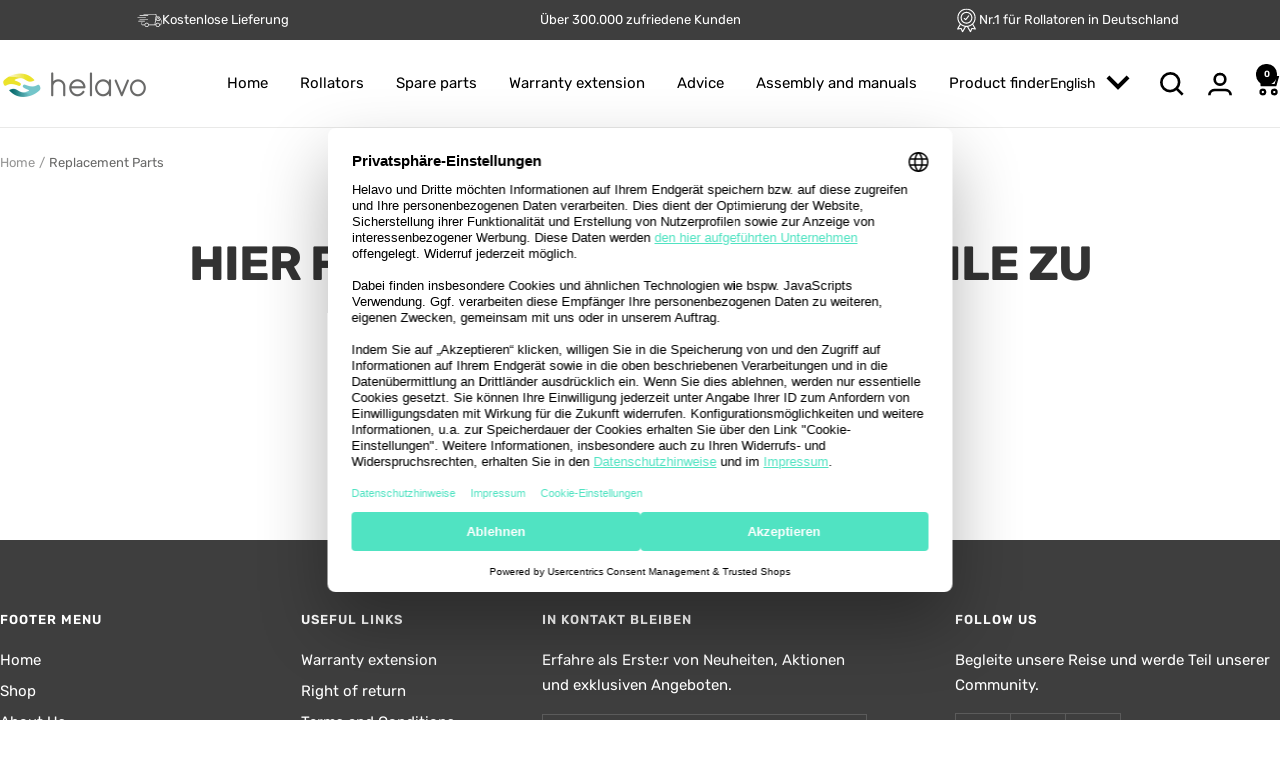

--- FILE ---
content_type: text/html; charset=utf-8
request_url: https://helavo.de/en/pages/ersatzteile
body_size: 54430
content:
<!doctype html><html class="no-js" lang="en" dir="ltr">
  <head>
    <meta charset="utf-8">
    <meta name="viewport" content="width=device-width, initial-scale=1.0, height=device-height, minimum-scale=1.0, maximum-scale=1.0">
    <meta name="theme-color" content="#ffffff">

    <link rel="preconnect" href="https://privacy-proxy.usercentrics.eu">    <link rel="preload" href="https://privacy-proxy.usercentrics.eu/latest/uc-block.bundle.js" as="script">    <script id="usercentrics-cmp" data-settings-id="A1MRd9iIJKf45F" data-language="de" src="https://web.cmp.usercentrics.eu/ui/loader.js" async> </script>    <script type="application/javascript" src="https://privacy-proxy.usercentrics.eu/latest/uc-block.bundle.js"></script>
    
    <title>Replacement Parts</title><link rel="canonical" href="https://helavo.de/en/pages/ersatzteile"><link rel="preconnect" href="https://cdn.shopify.com">
    <link rel="dns-prefetch" href="https://productreviews.shopifycdn.com">
    <link rel="dns-prefetch" href="https://www.google-analytics.com"><link rel="preconnect" href="https://fonts.shopifycdn.com" crossorigin><link rel="preload" as="style" href="//helavo.de/cdn/shop/t/26/assets/theme.css?v=22457469728375002281763462081">
    <link rel="preload" as="style" href="//helavo.de/cdn/shop/t/26/assets/niccos.css?v=174682451863222352551763462080">
    <link rel="preload" as="script" href="//helavo.de/cdn/shop/t/26/assets/vendor.js?v=32643890569905814191763462087">
    <link rel="preload" as="script" href="//helavo.de/cdn/shop/t/26/assets/theme.js?v=147126334280890223781763462082"><meta property="og:type" content="website">
  <meta property="og:title" content="Replacement Parts"><meta property="og:image" content="http://helavo.de/cdn/shop/files/Helavo-Logo_Color.png?v=1756376756&width=1024">
  <meta property="og:image:secure_url" content="https://helavo.de/cdn/shop/files/Helavo-Logo_Color.png?v=1756376756&width=1024">
  <meta property="og:image:width" content="2317">
  <meta property="og:image:height" content="672"><meta property="og:url" content="https://helavo.de/en/pages/ersatzteile">
<meta property="og:site_name" content="Helavo "><meta name="twitter:card" content="summary"><meta name="twitter:title" content="Replacement Parts">
  <meta name="twitter:description" content="Replacement Parts"><meta name="twitter:image" content="https://helavo.de/cdn/shop/files/Helavo-Logo_Color.png?v=1756376756&width=1200">
  <meta name="twitter:image:alt" content="">
    <script type="application/ld+json">
  {
    "@context": "https://schema.org",
    "@type": "BreadcrumbList",
    "itemListElement": [{
        "@type": "ListItem",
        "position": 1,
        "name": "Home",
        "item": "https://helavo.de"
      },{
            "@type": "ListItem",
            "position": 2,
            "name": "Replacement Parts",
            "item": "https://helavo.de/en/pages/ersatzteile"
          }]
  }
</script>
    <link rel="preload" href="//helavo.de/cdn/fonts/rubik/rubik_n7.9ddb1ff19ac4667369e1c444a6663062e115e651.woff2" as="font" type="font/woff2" crossorigin><link rel="preload" href="//helavo.de/cdn/fonts/rubik/rubik_n4.c2fb67c90aa34ecf8da34fc1da937ee9c0c27942.woff2" as="font" type="font/woff2" crossorigin><style>
  /* Typography (heading) */
  @font-face {
  font-family: Rubik;
  font-weight: 700;
  font-style: normal;
  font-display: swap;
  src: url("//helavo.de/cdn/fonts/rubik/rubik_n7.9ddb1ff19ac4667369e1c444a6663062e115e651.woff2") format("woff2"),
       url("//helavo.de/cdn/fonts/rubik/rubik_n7.2f2815a4763d5118fdb49ad25ccceea3eafcae92.woff") format("woff");
}

@font-face {
  font-family: Rubik;
  font-weight: 700;
  font-style: italic;
  font-display: swap;
  src: url("//helavo.de/cdn/fonts/rubik/rubik_i7.e37585fef76596b7b87ec84ca28db2ef5e3df433.woff2") format("woff2"),
       url("//helavo.de/cdn/fonts/rubik/rubik_i7.a18d51774424b841c335ca3a15ab66cba9fce8c1.woff") format("woff");
}

/* Typography (body) */
  @font-face {
  font-family: Rubik;
  font-weight: 400;
  font-style: normal;
  font-display: swap;
  src: url("//helavo.de/cdn/fonts/rubik/rubik_n4.c2fb67c90aa34ecf8da34fc1da937ee9c0c27942.woff2") format("woff2"),
       url("//helavo.de/cdn/fonts/rubik/rubik_n4.d229bd4a6a25ec476a0829a74bf3657a5fd9aa36.woff") format("woff");
}

@font-face {
  font-family: Rubik;
  font-weight: 400;
  font-style: italic;
  font-display: swap;
  src: url("//helavo.de/cdn/fonts/rubik/rubik_i4.528fdfa8adf0c2cb49c0f6d132dcaffa910849d6.woff2") format("woff2"),
       url("//helavo.de/cdn/fonts/rubik/rubik_i4.937396c2106c0db7a4072bbcd373d4e3d0ab306b.woff") format("woff");
}

@font-face {
  font-family: Rubik;
  font-weight: 600;
  font-style: normal;
  font-display: swap;
  src: url("//helavo.de/cdn/fonts/rubik/rubik_n6.67aea03a872140ecba69ec8f230a6b23b75ea115.woff2") format("woff2"),
       url("//helavo.de/cdn/fonts/rubik/rubik_n6.68bdcdd14ff1017f6af9d9be50d3740fc083b3fd.woff") format("woff");
}

@font-face {
  font-family: Rubik;
  font-weight: 600;
  font-style: italic;
  font-display: swap;
  src: url("//helavo.de/cdn/fonts/rubik/rubik_i6.5023766262fd45dbd0fd5eaa5993b459c760c142.woff2") format("woff2"),
       url("//helavo.de/cdn/fonts/rubik/rubik_i6.d8047660bfa53ce9fbb8f4dbd284414c9080892d.woff") format("woff");
}

:root {--heading-color: 51, 51, 51;
    --text-color: 105, 105, 104;
    --background: 255, 255, 255;
    --secondary-background: 245, 245, 245;
    --border-color: 233, 233, 232;
    --border-color-darker: 195, 195, 195;
    --success-color: 46, 158, 123;
    --success-background: 213, 236, 229;
    --error-color: 222, 42, 42;
    --error-background: 253, 240, 240;
    --primary-button-background: 49, 183, 188;
    --primary-button-text-color: 255, 255, 255;
    --secondary-button-background: 243, 255, 52;
    --secondary-button-text-color: 40, 40, 40;
    --product-star-rating: 246, 164, 41;
    --product-on-sale-accent: 222, 42, 42;
    --product-sold-out-accent: 111, 113, 155;
    --product-custom-label-background: 49, 183, 188;
    --product-custom-label-text-color: 255, 255, 255;
    --product-custom-label-2-background: 243, 255, 52;
    --product-custom-label-2-text-color: 0, 0, 0;
    --product-low-stock-text-color: 222, 42, 42;
    --product-in-stock-text-color: 46, 158, 123;
    --loading-bar-background: 105, 105, 104;

    /* We duplicate some "base" colors as root colors, which is useful to use on drawer elements or popover without. Those should not be overridden to avoid issues */
    --root-heading-color: 51, 51, 51;
    --root-text-color: 105, 105, 104;
    --root-background: 255, 255, 255;
    --root-border-color: 233, 233, 232;
    --root-primary-button-background: 49, 183, 188;
    --root-primary-button-text-color: 255, 255, 255;

    --base-font-size: 15px;
    --heading-font-family: Rubik, sans-serif;
    --heading-font-weight: 700;
    --heading-font-style: normal;
    --heading-text-transform: uppercase;
    --text-font-family: Rubik, sans-serif;
    --text-font-weight: 400;
    --text-font-style: normal;
    --text-font-bold-weight: 600;

    /* Typography (font size) */
    --heading-xxsmall-font-size: 11px;
    --heading-xsmall-font-size: 11px;
    --heading-small-font-size: 12px;
    --heading-large-font-size: 36px;
    --heading-h1-font-size: 36px;
    --heading-h2-font-size: 30px;
    --heading-h3-font-size: 26px;
    --heading-h4-font-size: 24px;
    --heading-h5-font-size: 20px;
    --heading-h6-font-size: 16px;

    /* Control the look and feel of the theme by changing radius of various elements */
    --button-border-radius: 0px;
    --block-border-radius: 0px;
    --block-border-radius-reduced: 0px;
    --color-swatch-border-radius: 100%;

    /* Button size */
    --button-height: 48px;
    --button-small-height: 40px;

    /* Form related */
    --form-input-field-height: 48px;
    --form-input-gap: 16px;
    --form-submit-margin: 24px;

    /* Product listing related variables */
    --product-list-block-spacing: 32px;

    /* Video related */
    --play-button-background: 255, 255, 255;
    --play-button-arrow: 105, 105, 104;

    /* RTL support */
    --transform-logical-flip: 1;
    --transform-origin-start: left;
    --transform-origin-end: right;

    /* Other */
    --zoom-cursor-svg-url: url(//helavo.de/cdn/shop/t/26/assets/zoom-cursor.svg?v=78662575482467519341763462079);
    --arrow-right-svg-url: url(//helavo.de/cdn/shop/t/26/assets/arrow-right.svg?v=23203353944632060951763462081);
    --arrow-left-svg-url: url(//helavo.de/cdn/shop/t/26/assets/arrow-left.svg?v=150179472655065873801763462079);

    /* Some useful variables that we can reuse in our CSS. Some explanation are needed for some of them:
       - container-max-width-minus-gutters: represents the container max width without the edge gutters
       - container-outer-width: considering the screen width, represent all the space outside the container
       - container-outer-margin: same as container-outer-width but get set to 0 inside a container
       - container-inner-width: the effective space inside the container (minus gutters)
       - grid-column-width: represents the width of a single column of the grid
       - vertical-breather: this is a variable that defines the global "spacing" between sections, and inside the section
                            to create some "breath" and minimum spacing
     */
    --container-max-width: 1600px;
    --container-gutter: 24px;
    --container-max-width-minus-gutters: calc(var(--container-max-width) - (var(--container-gutter)) * 2);
    --container-outer-width: max(calc((100vw - var(--container-max-width-minus-gutters)) / 2), var(--container-gutter));
    --container-outer-margin: var(--container-outer-width);
    --container-inner-width: calc(100vw - var(--container-outer-width) * 2);

    --grid-column-count: 10;
    --grid-gap: 24px;
    --grid-column-width: calc((100vw - var(--container-outer-width) * 2 - var(--grid-gap) * (var(--grid-column-count) - 1)) / var(--grid-column-count));

    --vertical-breather: 48px;
    --vertical-breather-tight: 48px;

    /* Shopify related variables */
    --payment-terms-background-color: #ffffff;
  }

  @media screen and (min-width: 741px) {
    :root {
      --container-gutter: 40px;
      --grid-column-count: 20;
      --vertical-breather: 64px;
      --vertical-breather-tight: 64px;

      /* Typography (font size) */
      --heading-xsmall-font-size: 12px;
      --heading-small-font-size: 13px;
      --heading-large-font-size: 52px;
      --heading-h1-font-size: 48px;
      --heading-h2-font-size: 38px;
      --heading-h3-font-size: 32px;
      --heading-h4-font-size: 24px;
      --heading-h5-font-size: 20px;
      --heading-h6-font-size: 18px;

      /* Form related */
      --form-input-field-height: 52px;
      --form-submit-margin: 32px;

      /* Button size */
      --button-height: 52px;
      --button-small-height: 44px;
    }
  }

  @media screen and (min-width: 1200px) {
    :root {
      --vertical-breather: 80px;
      --vertical-breather-tight: 64px;
      --product-list-block-spacing: 48px;

      /* Typography */
      --heading-large-font-size: 64px;
      --heading-h1-font-size: 56px;
      --heading-h2-font-size: 48px;
      --heading-h3-font-size: 36px;
      --heading-h4-font-size: 30px;
      --heading-h5-font-size: 24px;
      --heading-h6-font-size: 18px;
    }
  }

  @media screen and (min-width: 1600px) {
    :root {
      --vertical-breather: 90px;
      --vertical-breather-tight: 64px;
    }
  }
</style>
    <script>
  // This allows to expose several variables to the global scope, to be used in scripts
  window.themeVariables = {
    settings: {
      direction: "ltr",
      pageType: "page",
      cartCount: 0,
      moneyFormat: "€{{amount_with_comma_separator}}",
      moneyWithCurrencyFormat: "€{{amount_with_comma_separator}} EUR",
      showVendor: false,
      discountMode: "percentage",
      currencyCodeEnabled: false,
      cartType: "drawer",
      cartCurrency: "EUR",
      mobileZoomFactor: 2.5
    },

    routes: {
      host: "helavo.de",
      rootUrl: "\/en",
      rootUrlWithoutSlash: "\/en",
      cartUrl: "\/en\/cart",
      cartAddUrl: "\/en\/cart\/add",
      cartChangeUrl: "\/en\/cart\/change",
      searchUrl: "\/en\/search",
      predictiveSearchUrl: "\/en\/search\/suggest",
      productRecommendationsUrl: "\/en\/recommendations\/products"
    },

    strings: {
      accessibilityDelete: "Delete",
      accessibilityClose: "Close",
      collectionSoldOut: "Sold out",
      collectionDiscount: "Save @savings@",
      productSalePrice: "Sale price",
      productRegularPrice: "Regular price",
      productFormUnavailable: "Unavailable",
      productFormSoldOut: "Sold out",
      productFormPreOrder: "Pre-order",
      productFormAddToCart: "Add to cart",
      searchNoResults: "No results could be found.",
      searchNewSearch: "New search",
      searchProducts: "Products",
      searchArticles: "Journal",
      searchPages: "Pages",
      searchCollections: "Collections",
      cartViewCart: "View cart",
      cartItemAdded: "Item added to your cart!",
      cartItemAddedShort: "Added to your cart!",
      cartAddOrderNote: "Add order note",
      cartEditOrderNote: "Edit order note",
      shippingEstimatorNoResults: "Sorry, we do not ship to your address.",
      shippingEstimatorOneResult: "There is one shipping rate for your address:",
      shippingEstimatorMultipleResults: "There are several shipping rates for your address:",
      shippingEstimatorError: "One or more error occurred while retrieving shipping rates:"
    },

    libs: {
      flickity: "\/\/helavo.de\/cdn\/shop\/t\/26\/assets\/flickity.js?v=176646718982628074891763462086",
      photoswipe: "\/\/helavo.de\/cdn\/shop\/t\/26\/assets\/photoswipe.js?v=132268647426145925301763462081",
      qrCode: "\/\/helavo.de\/cdn\/shopifycloud\/storefront\/assets\/themes_support\/vendor\/qrcode-3f2b403b.js"
    },

    breakpoints: {
      phone: 'screen and (max-width: 740px)',
      tablet: 'screen and (min-width: 741px) and (max-width: 999px)',
      tabletAndUp: 'screen and (min-width: 741px)',
      pocket: 'screen and (max-width: 999px)',
      lap: 'screen and (min-width: 1000px) and (max-width: 1199px)',
      lapAndUp: 'screen and (min-width: 1000px)',
      desktop: 'screen and (min-width: 1200px)',
      wide: 'screen and (min-width: 1400px)'
    }
  };

  window.addEventListener('pageshow', async () => {
    const cartContent = await (await fetch(`${window.themeVariables.routes.cartUrl}.js`, {cache: 'reload'})).json();
    document.documentElement.dispatchEvent(new CustomEvent('cart:refresh', {detail: {cart: cartContent}}));
  });

  if ('noModule' in HTMLScriptElement.prototype) {
    // Old browsers (like IE) that does not support module will be considered as if not executing JS at all
    document.documentElement.className = document.documentElement.className.replace('no-js', 'js');

    requestAnimationFrame(() => {
      const viewportHeight = (window.visualViewport ? window.visualViewport.height : document.documentElement.clientHeight);
      document.documentElement.style.setProperty('--window-height',viewportHeight + 'px');
    });
  }</script>

    <link rel="stylesheet" href="//helavo.de/cdn/shop/t/26/assets/theme.css?v=22457469728375002281763462081">
    <link rel="stylesheet" href="//helavo.de/cdn/shop/t/26/assets/custom.css?v=117923979298306022731766137444">
    <link rel="stylesheet" href="//helavo.de/cdn/shop/t/26/assets/niccos.css?v=174682451863222352551763462080">

    <script src="//helavo.de/cdn/shop/t/26/assets/vendor.js?v=32643890569905814191763462087" defer></script>
    <script src="//helavo.de/cdn/shop/t/26/assets/theme.js?v=147126334280890223781763462082" defer></script>
    <script src="//helavo.de/cdn/shop/t/26/assets/custom.js?v=167639537848865775061763462084" defer></script>
    <script src="//helavo.de/cdn/shop/t/26/assets/product-recommendations-observer.js?v=82076628428194199941763462084" defer></script>

    <script>window.performance && window.performance.mark && window.performance.mark('shopify.content_for_header.start');</script><meta name="google-site-verification" content="Tg7VL3_lkDgjIGPBliJP1l_NsZONIfKcLE_FPfnGpAs">
<meta id="shopify-digital-wallet" name="shopify-digital-wallet" content="/62361043164/digital_wallets/dialog">
<meta name="shopify-checkout-api-token" content="26f2c0ea3f9c8273a45ab598fee49b70">
<meta id="in-context-paypal-metadata" data-shop-id="62361043164" data-venmo-supported="false" data-environment="production" data-locale="en_US" data-paypal-v4="true" data-currency="EUR">
<link rel="alternate" hreflang="x-default" href="https://helavo.de/pages/ersatzteile">
<link rel="alternate" hreflang="de" href="https://helavo.de/pages/ersatzteile">
<link rel="alternate" hreflang="en" href="https://helavo.de/en/pages/ersatzteile">
<link rel="alternate" hreflang="de-US" href="https://helavo.myshopify.com/pages/ersatzteile">
<link rel="alternate" hreflang="de-CA" href="https://helavo.myshopify.com/pages/ersatzteile">
<script async="async" src="/checkouts/internal/preloads.js?locale=en-DE"></script>
<script id="apple-pay-shop-capabilities" type="application/json">{"shopId":62361043164,"countryCode":"DE","currencyCode":"EUR","merchantCapabilities":["supports3DS"],"merchantId":"gid:\/\/shopify\/Shop\/62361043164","merchantName":"Helavo ","requiredBillingContactFields":["postalAddress","email","phone"],"requiredShippingContactFields":["postalAddress","email","phone"],"shippingType":"shipping","supportedNetworks":["visa","maestro","masterCard","amex"],"total":{"type":"pending","label":"Helavo ","amount":"1.00"},"shopifyPaymentsEnabled":true,"supportsSubscriptions":true}</script>
<script id="shopify-features" type="application/json">{"accessToken":"26f2c0ea3f9c8273a45ab598fee49b70","betas":["rich-media-storefront-analytics"],"domain":"helavo.de","predictiveSearch":true,"shopId":62361043164,"locale":"en"}</script>
<script>var Shopify = Shopify || {};
Shopify.shop = "helavo.myshopify.com";
Shopify.locale = "en";
Shopify.currency = {"active":"EUR","rate":"1.0"};
Shopify.country = "DE";
Shopify.theme = {"name":"helavo\/main","id":185842958602,"schema_name":"Focal","schema_version":"12.4.0","theme_store_id":null,"role":"main"};
Shopify.theme.handle = "null";
Shopify.theme.style = {"id":null,"handle":null};
Shopify.cdnHost = "helavo.de/cdn";
Shopify.routes = Shopify.routes || {};
Shopify.routes.root = "/en/";</script>
<script type="module">!function(o){(o.Shopify=o.Shopify||{}).modules=!0}(window);</script>
<script>!function(o){function n(){var o=[];function n(){o.push(Array.prototype.slice.apply(arguments))}return n.q=o,n}var t=o.Shopify=o.Shopify||{};t.loadFeatures=n(),t.autoloadFeatures=n()}(window);</script>
<script id="shop-js-analytics" type="application/json">{"pageType":"page"}</script>
<script defer="defer" async type="module" src="//helavo.de/cdn/shopifycloud/shop-js/modules/v2/client.init-shop-cart-sync_C5BV16lS.en.esm.js"></script>
<script defer="defer" async type="module" src="//helavo.de/cdn/shopifycloud/shop-js/modules/v2/chunk.common_CygWptCX.esm.js"></script>
<script type="module">
  await import("//helavo.de/cdn/shopifycloud/shop-js/modules/v2/client.init-shop-cart-sync_C5BV16lS.en.esm.js");
await import("//helavo.de/cdn/shopifycloud/shop-js/modules/v2/chunk.common_CygWptCX.esm.js");

  window.Shopify.SignInWithShop?.initShopCartSync?.({"fedCMEnabled":true,"windoidEnabled":true});

</script>
<script>(function() {
  var isLoaded = false;
  function asyncLoad() {
    if (isLoaded) return;
    isLoaded = true;
    var urls = ["https:\/\/chimpstatic.com\/mcjs-connected\/js\/users\/6a577e5de93993cc1e6c695f6\/5bedd70a33103917fd8aaf0a7.js?shop=helavo.myshopify.com","https:\/\/searchanise-ef84.kxcdn.com\/widgets\/shopify\/init.js?a=7o3X0P3D5i\u0026shop=helavo.myshopify.com","https:\/\/tseish-app.connect.trustedshops.com\/esc.js?apiBaseUrl=aHR0cHM6Ly90c2Vpc2gtYXBwLmNvbm5lY3QudHJ1c3RlZHNob3BzLmNvbQ==\u0026instanceId=aGVsYXZvLm15c2hvcGlmeS5jb20=\u0026shop=helavo.myshopify.com"];
    for (var i = 0; i < urls.length; i++) {
      var s = document.createElement('script');
      s.type = 'text/javascript';
      s.async = true;
      s.src = urls[i];
      var x = document.getElementsByTagName('script')[0];
      x.parentNode.insertBefore(s, x);
    }
  };
  if(window.attachEvent) {
    window.attachEvent('onload', asyncLoad);
  } else {
    window.addEventListener('load', asyncLoad, false);
  }
})();</script>
<script id="__st">var __st={"a":62361043164,"offset":3600,"reqid":"9e1364bd-a200-4fe8-8922-111b07d410fd-1768774801","pageurl":"helavo.de\/en\/pages\/ersatzteile","s":"pages-107788501258","u":"6385b02b560b","p":"page","rtyp":"page","rid":107788501258};</script>
<script>window.ShopifyPaypalV4VisibilityTracking = true;</script>
<script id="form-persister">!function(){'use strict';const t='contact',e='new_comment',n=[[t,t],['blogs',e],['comments',e],[t,'customer']],o='password',r='form_key',c=['recaptcha-v3-token','g-recaptcha-response','h-captcha-response',o],s=()=>{try{return window.sessionStorage}catch{return}},i='__shopify_v',u=t=>t.elements[r],a=function(){const t=[...n].map((([t,e])=>`form[action*='/${t}']:not([data-nocaptcha='true']) input[name='form_type'][value='${e}']`)).join(',');var e;return e=t,()=>e?[...document.querySelectorAll(e)].map((t=>t.form)):[]}();function m(t){const e=u(t);a().includes(t)&&(!e||!e.value)&&function(t){try{if(!s())return;!function(t){const e=s();if(!e)return;const n=u(t);if(!n)return;const o=n.value;o&&e.removeItem(o)}(t);const e=Array.from(Array(32),(()=>Math.random().toString(36)[2])).join('');!function(t,e){u(t)||t.append(Object.assign(document.createElement('input'),{type:'hidden',name:r})),t.elements[r].value=e}(t,e),function(t,e){const n=s();if(!n)return;const r=[...t.querySelectorAll(`input[type='${o}']`)].map((({name:t})=>t)),u=[...c,...r],a={};for(const[o,c]of new FormData(t).entries())u.includes(o)||(a[o]=c);n.setItem(e,JSON.stringify({[i]:1,action:t.action,data:a}))}(t,e)}catch(e){console.error('failed to persist form',e)}}(t)}const f=t=>{if('true'===t.dataset.persistBound)return;const e=function(t,e){const n=function(t){return'function'==typeof t.submit?t.submit:HTMLFormElement.prototype.submit}(t).bind(t);return function(){let t;return()=>{t||(t=!0,(()=>{try{e(),n()}catch(t){(t=>{console.error('form submit failed',t)})(t)}})(),setTimeout((()=>t=!1),250))}}()}(t,(()=>{m(t)}));!function(t,e){if('function'==typeof t.submit&&'function'==typeof e)try{t.submit=e}catch{}}(t,e),t.addEventListener('submit',(t=>{t.preventDefault(),e()})),t.dataset.persistBound='true'};!function(){function t(t){const e=(t=>{const e=t.target;return e instanceof HTMLFormElement?e:e&&e.form})(t);e&&m(e)}document.addEventListener('submit',t),document.addEventListener('DOMContentLoaded',(()=>{const e=a();for(const t of e)f(t);var n;n=document.body,new window.MutationObserver((t=>{for(const e of t)if('childList'===e.type&&e.addedNodes.length)for(const t of e.addedNodes)1===t.nodeType&&'FORM'===t.tagName&&a().includes(t)&&f(t)})).observe(n,{childList:!0,subtree:!0,attributes:!1}),document.removeEventListener('submit',t)}))}()}();</script>
<script integrity="sha256-4kQ18oKyAcykRKYeNunJcIwy7WH5gtpwJnB7kiuLZ1E=" data-source-attribution="shopify.loadfeatures" defer="defer" src="//helavo.de/cdn/shopifycloud/storefront/assets/storefront/load_feature-a0a9edcb.js" crossorigin="anonymous"></script>
<script data-source-attribution="shopify.dynamic_checkout.dynamic.init">var Shopify=Shopify||{};Shopify.PaymentButton=Shopify.PaymentButton||{isStorefrontPortableWallets:!0,init:function(){window.Shopify.PaymentButton.init=function(){};var t=document.createElement("script");t.src="https://helavo.de/cdn/shopifycloud/portable-wallets/latest/portable-wallets.en.js",t.type="module",document.head.appendChild(t)}};
</script>
<script data-source-attribution="shopify.dynamic_checkout.buyer_consent">
  function portableWalletsHideBuyerConsent(e){var t=document.getElementById("shopify-buyer-consent"),n=document.getElementById("shopify-subscription-policy-button");t&&n&&(t.classList.add("hidden"),t.setAttribute("aria-hidden","true"),n.removeEventListener("click",e))}function portableWalletsShowBuyerConsent(e){var t=document.getElementById("shopify-buyer-consent"),n=document.getElementById("shopify-subscription-policy-button");t&&n&&(t.classList.remove("hidden"),t.removeAttribute("aria-hidden"),n.addEventListener("click",e))}window.Shopify?.PaymentButton&&(window.Shopify.PaymentButton.hideBuyerConsent=portableWalletsHideBuyerConsent,window.Shopify.PaymentButton.showBuyerConsent=portableWalletsShowBuyerConsent);
</script>
<script data-source-attribution="shopify.dynamic_checkout.cart.bootstrap">document.addEventListener("DOMContentLoaded",(function(){function t(){return document.querySelector("shopify-accelerated-checkout-cart, shopify-accelerated-checkout")}if(t())Shopify.PaymentButton.init();else{new MutationObserver((function(e,n){t()&&(Shopify.PaymentButton.init(),n.disconnect())})).observe(document.body,{childList:!0,subtree:!0})}}));
</script>
<link id="shopify-accelerated-checkout-styles" rel="stylesheet" media="screen" href="https://helavo.de/cdn/shopifycloud/portable-wallets/latest/accelerated-checkout-backwards-compat.css" crossorigin="anonymous">
<style id="shopify-accelerated-checkout-cart">
        #shopify-buyer-consent {
  margin-top: 1em;
  display: inline-block;
  width: 100%;
}

#shopify-buyer-consent.hidden {
  display: none;
}

#shopify-subscription-policy-button {
  background: none;
  border: none;
  padding: 0;
  text-decoration: underline;
  font-size: inherit;
  cursor: pointer;
}

#shopify-subscription-policy-button::before {
  box-shadow: none;
}

      </style>

<script>window.performance && window.performance.mark && window.performance.mark('shopify.content_for_header.end');</script>
  <!-- BEGIN app block: shopify://apps/stape-conversion-tracking/blocks/gtm/7e13c847-7971-409d-8fe0-29ec14d5f048 --><script>
  window.lsData = {};
  window.dataLayer = window.dataLayer || [];
  window.addEventListener("message", (event) => {
    if (event.data?.event) {
      window.dataLayer.push(event.data);
    }
  });
  window.dataShopStape = {
    shop: "helavo.de",
    shopId: "62361043164",
  }
</script>

<!-- END app block --><!-- BEGIN app block: shopify://apps/klaviyo-email-marketing-sms/blocks/klaviyo-onsite-embed/2632fe16-c075-4321-a88b-50b567f42507 -->












  <script async src="https://static.klaviyo.com/onsite/js/SBvtW6/klaviyo.js?company_id=SBvtW6"></script>
  <script>!function(){if(!window.klaviyo){window._klOnsite=window._klOnsite||[];try{window.klaviyo=new Proxy({},{get:function(n,i){return"push"===i?function(){var n;(n=window._klOnsite).push.apply(n,arguments)}:function(){for(var n=arguments.length,o=new Array(n),w=0;w<n;w++)o[w]=arguments[w];var t="function"==typeof o[o.length-1]?o.pop():void 0,e=new Promise((function(n){window._klOnsite.push([i].concat(o,[function(i){t&&t(i),n(i)}]))}));return e}}})}catch(n){window.klaviyo=window.klaviyo||[],window.klaviyo.push=function(){var n;(n=window._klOnsite).push.apply(n,arguments)}}}}();</script>

  




  <script>
    window.klaviyoReviewsProductDesignMode = false
  </script>







<!-- END app block --><!-- BEGIN app block: shopify://apps/gorgias-live-chat-helpdesk/blocks/gorgias/a66db725-7b96-4e3f-916e-6c8e6f87aaaa -->
<script defer data-gorgias-loader-chat src="https://config.gorgias.chat/bundle-loader/shopify/helavo.myshopify.com"></script>


<script defer data-gorgias-loader-convert  src="https://cdn.9gtb.com/loader.js"></script>


<script defer data-gorgias-loader-mailto-replace  src="https://config.gorgias.help/api/contact-forms/replace-mailto-script.js?shopName=helavo"></script>


<!-- END app block --><!-- BEGIN app block: shopify://apps/helium-customer-fields/blocks/app-embed/bab58598-3e6a-4377-aaaa-97189b15f131 -->







































<script>
  if ('CF' in window) {
    window.CF.appEmbedEnabled = true;
  } else {
    window.CF = {
      appEmbedEnabled: true,
    };
  }

  window.CF.editAccountFormId = "";
  window.CF.registrationFormId = "";
</script>

<!-- BEGIN app snippet: patch-registration-links -->







































<script>
  function patchRegistrationLinks() {
    const PATCHABLE_LINKS_SELECTOR = 'a[href*="/account/register"]';

    const search = new URLSearchParams(window.location.search);
    const checkoutUrl = search.get('checkout_url');
    const returnUrl = search.get('return_url');

    const redirectUrl = checkoutUrl || returnUrl;
    if (!redirectUrl) return;

    const registrationLinks = Array.from(document.querySelectorAll(PATCHABLE_LINKS_SELECTOR));
    registrationLinks.forEach(link => {
      const url = new URL(link.href);

      url.searchParams.set('return_url', redirectUrl);

      link.href = url.href;
    });
  }

  if (['complete', 'interactive', 'loaded'].includes(document.readyState)) {
    patchRegistrationLinks();
  } else {
    document.addEventListener('DOMContentLoaded', () => patchRegistrationLinks());
  }
</script><!-- END app snippet -->
<!-- BEGIN app snippet: patch-login-grecaptcha-conflict -->







































<script>
  // Fixes a problem where both grecaptcha and hcaptcha response fields are included in the /account/login form submission
  // resulting in a 404 on the /challenge page.
  // This is caused by our triggerShopifyRecaptchaLoad function in initialize-forms.liquid.ejs
  // The fix itself just removes the unnecessary g-recaptcha-response input

  function patchLoginGrecaptchaConflict() {
    Array.from(document.querySelectorAll('form')).forEach(form => {
      form.addEventListener('submit', e => {
        const grecaptchaResponse = form.querySelector('[name="g-recaptcha-response"]');
        const hcaptchaResponse = form.querySelector('[name="h-captcha-response"]');

        if (grecaptchaResponse && hcaptchaResponse) {
          // Can't use both. Only keep hcaptcha response field.
          grecaptchaResponse.parentElement.removeChild(grecaptchaResponse);
        }
      })
    })
  }

  if (['complete', 'interactive', 'loaded'].includes(document.readyState)) {
    patchLoginGrecaptchaConflict();
  } else {
    document.addEventListener('DOMContentLoaded', () => patchLoginGrecaptchaConflict());
  }
</script><!-- END app snippet -->
<!-- BEGIN app snippet: embed-data -->


























































<script>
  window.CF.version = "5.1.3";
  window.CF.environment = 
  {
  
  "domain": "helavo.myshopify.com",
  "servicesToken": "1768774802:8627cabce3b565d3d3c831071d3e39c8d3c27a6b5ddb9af170c8a2ecd3586fae",
  "baseApiUrl": "https:\/\/app.customerfields.com",
  "captchaSiteKey": "6Lc_UdYhAAAAAI-F9ddvm5n103cfDlTA2I2qU5tg",
  "captchaEnabled": true,
  "proxyPath": "\/tools\/customr",
  "countries": [{"name":"Afghanistan","code":"AF"},{"name":"Åland Islands","code":"AX"},{"name":"Albania","code":"AL"},{"name":"Algeria","code":"DZ"},{"name":"Andorra","code":"AD"},{"name":"Angola","code":"AO"},{"name":"Anguilla","code":"AI"},{"name":"Antigua \u0026 Barbuda","code":"AG"},{"name":"Argentina","code":"AR","provinces":[{"name":"Buenos Aires Province","code":"B"},{"name":"Catamarca","code":"K"},{"name":"Chaco","code":"H"},{"name":"Chubut","code":"U"},{"name":"Buenos Aires (Autonomous City)","code":"C"},{"name":"Córdoba","code":"X"},{"name":"Corrientes","code":"W"},{"name":"Entre Ríos","code":"E"},{"name":"Formosa","code":"P"},{"name":"Jujuy","code":"Y"},{"name":"La Pampa","code":"L"},{"name":"La Rioja","code":"F"},{"name":"Mendoza","code":"M"},{"name":"Misiones","code":"N"},{"name":"Neuquén","code":"Q"},{"name":"Río Negro","code":"R"},{"name":"Salta","code":"A"},{"name":"San Juan","code":"J"},{"name":"San Luis","code":"D"},{"name":"Santa Cruz","code":"Z"},{"name":"Santa Fe","code":"S"},{"name":"Santiago del Estero","code":"G"},{"name":"Tierra del Fuego","code":"V"},{"name":"Tucumán","code":"T"}]},{"name":"Armenia","code":"AM"},{"name":"Aruba","code":"AW"},{"name":"Ascension Island","code":"AC"},{"name":"Australia","code":"AU","provinces":[{"name":"Australian Capital Territory","code":"ACT"},{"name":"New South Wales","code":"NSW"},{"name":"Northern Territory","code":"NT"},{"name":"Queensland","code":"QLD"},{"name":"South Australia","code":"SA"},{"name":"Tasmania","code":"TAS"},{"name":"Victoria","code":"VIC"},{"name":"Western Australia","code":"WA"}]},{"name":"Austria","code":"AT"},{"name":"Azerbaijan","code":"AZ"},{"name":"Bahamas","code":"BS"},{"name":"Bahrain","code":"BH"},{"name":"Bangladesh","code":"BD"},{"name":"Barbados","code":"BB"},{"name":"Belarus","code":"BY"},{"name":"Belgium","code":"BE"},{"name":"Belize","code":"BZ"},{"name":"Benin","code":"BJ"},{"name":"Bermuda","code":"BM"},{"name":"Bhutan","code":"BT"},{"name":"Bolivia","code":"BO"},{"name":"Bosnia \u0026 Herzegovina","code":"BA"},{"name":"Botswana","code":"BW"},{"name":"Brazil","code":"BR","provinces":[{"name":"Acre","code":"AC"},{"name":"Alagoas","code":"AL"},{"name":"Amapá","code":"AP"},{"name":"Amazonas","code":"AM"},{"name":"Bahia","code":"BA"},{"name":"Ceará","code":"CE"},{"name":"Federal District","code":"DF"},{"name":"Espírito Santo","code":"ES"},{"name":"Goiás","code":"GO"},{"name":"Maranhão","code":"MA"},{"name":"Mato Grosso","code":"MT"},{"name":"Mato Grosso do Sul","code":"MS"},{"name":"Minas Gerais","code":"MG"},{"name":"Pará","code":"PA"},{"name":"Paraíba","code":"PB"},{"name":"Paraná","code":"PR"},{"name":"Pernambuco","code":"PE"},{"name":"Piauí","code":"PI"},{"name":"Rio Grande do Norte","code":"RN"},{"name":"Rio Grande do Sul","code":"RS"},{"name":"Rio de Janeiro","code":"RJ"},{"name":"Rondônia","code":"RO"},{"name":"Roraima","code":"RR"},{"name":"Santa Catarina","code":"SC"},{"name":"São Paulo","code":"SP"},{"name":"Sergipe","code":"SE"},{"name":"Tocantins","code":"TO"}]},{"name":"British Indian Ocean Territory","code":"IO"},{"name":"British Virgin Islands","code":"VG"},{"name":"Brunei","code":"BN"},{"name":"Bulgaria","code":"BG"},{"name":"Burkina Faso","code":"BF"},{"name":"Burundi","code":"BI"},{"name":"Cambodia","code":"KH"},{"name":"Cameroon","code":"CM"},{"name":"Canada","code":"CA","provinces":[{"name":"Alberta","code":"AB"},{"name":"British Columbia","code":"BC"},{"name":"Manitoba","code":"MB"},{"name":"New Brunswick","code":"NB"},{"name":"Newfoundland and Labrador","code":"NL"},{"name":"Northwest Territories","code":"NT"},{"name":"Nova Scotia","code":"NS"},{"name":"Nunavut","code":"NU"},{"name":"Ontario","code":"ON"},{"name":"Prince Edward Island","code":"PE"},{"name":"Quebec","code":"QC"},{"name":"Saskatchewan","code":"SK"},{"name":"Yukon","code":"YT"}]},{"name":"Cape Verde","code":"CV"},{"name":"Caribbean Netherlands","code":"BQ"},{"name":"Cayman Islands","code":"KY"},{"name":"Central African Republic","code":"CF"},{"name":"Chad","code":"TD"},{"name":"Chile","code":"CL","provinces":[{"name":"Arica y Parinacota","code":"AP"},{"name":"Tarapacá","code":"TA"},{"name":"Antofagasta","code":"AN"},{"name":"Atacama","code":"AT"},{"name":"Coquimbo","code":"CO"},{"name":"Valparaíso","code":"VS"},{"name":"Santiago Metropolitan","code":"RM"},{"name":"Libertador General Bernardo O’Higgins","code":"LI"},{"name":"Maule","code":"ML"},{"name":"Ñuble","code":"NB"},{"name":"Bío Bío","code":"BI"},{"name":"Araucanía","code":"AR"},{"name":"Los Ríos","code":"LR"},{"name":"Los Lagos","code":"LL"},{"name":"Aysén","code":"AI"},{"name":"Magallanes Region","code":"MA"}]},{"name":"China","code":"CN","provinces":[{"name":"Anhui","code":"AH"},{"name":"Beijing","code":"BJ"},{"name":"Chongqing","code":"CQ"},{"name":"Fujian","code":"FJ"},{"name":"Gansu","code":"GS"},{"name":"Guangdong","code":"GD"},{"name":"Guangxi","code":"GX"},{"name":"Guizhou","code":"GZ"},{"name":"Hainan","code":"HI"},{"name":"Hebei","code":"HE"},{"name":"Heilongjiang","code":"HL"},{"name":"Henan","code":"HA"},{"name":"Hubei","code":"HB"},{"name":"Hunan","code":"HN"},{"name":"Inner Mongolia","code":"NM"},{"name":"Jiangsu","code":"JS"},{"name":"Jiangxi","code":"JX"},{"name":"Jilin","code":"JL"},{"name":"Liaoning","code":"LN"},{"name":"Ningxia","code":"NX"},{"name":"Qinghai","code":"QH"},{"name":"Shaanxi","code":"SN"},{"name":"Shandong","code":"SD"},{"name":"Shanghai","code":"SH"},{"name":"Shanxi","code":"SX"},{"name":"Sichuan","code":"SC"},{"name":"Tianjin","code":"TJ"},{"name":"Xinjiang","code":"XJ"},{"name":"Tibet","code":"YZ"},{"name":"Yunnan","code":"YN"},{"name":"Zhejiang","code":"ZJ"}]},{"name":"Christmas Island","code":"CX"},{"name":"Cocos (Keeling) Islands","code":"CC"},{"name":"Colombia","code":"CO","provinces":[{"name":"Capital District","code":"DC"},{"name":"Amazonas","code":"AMA"},{"name":"Antioquia","code":"ANT"},{"name":"Arauca","code":"ARA"},{"name":"Atlántico","code":"ATL"},{"name":"Bolívar","code":"BOL"},{"name":"Boyacá","code":"BOY"},{"name":"Caldas","code":"CAL"},{"name":"Caquetá","code":"CAQ"},{"name":"Casanare","code":"CAS"},{"name":"Cauca","code":"CAU"},{"name":"Cesar","code":"CES"},{"name":"Chocó","code":"CHO"},{"name":"Córdoba","code":"COR"},{"name":"Cundinamarca","code":"CUN"},{"name":"Guainía","code":"GUA"},{"name":"Guaviare","code":"GUV"},{"name":"Huila","code":"HUI"},{"name":"La Guajira","code":"LAG"},{"name":"Magdalena","code":"MAG"},{"name":"Meta","code":"MET"},{"name":"Nariño","code":"NAR"},{"name":"Norte de Santander","code":"NSA"},{"name":"Putumayo","code":"PUT"},{"name":"Quindío","code":"QUI"},{"name":"Risaralda","code":"RIS"},{"name":"San Andrés \u0026 Providencia","code":"SAP"},{"name":"Santander","code":"SAN"},{"name":"Sucre","code":"SUC"},{"name":"Tolima","code":"TOL"},{"name":"Valle del Cauca","code":"VAC"},{"name":"Vaupés","code":"VAU"},{"name":"Vichada","code":"VID"}]},{"name":"Comoros","code":"KM"},{"name":"Congo - Brazzaville","code":"CG"},{"name":"Congo - Kinshasa","code":"CD"},{"name":"Cook Islands","code":"CK"},{"name":"Costa Rica","code":"CR","provinces":[{"name":"Alajuela","code":"CR-A"},{"name":"Cartago","code":"CR-C"},{"name":"Guanacaste","code":"CR-G"},{"name":"Heredia","code":"CR-H"},{"name":"Limón","code":"CR-L"},{"name":"Puntarenas","code":"CR-P"},{"name":"San José","code":"CR-SJ"}]},{"name":"Croatia","code":"HR"},{"name":"Curaçao","code":"CW"},{"name":"Cyprus","code":"CY"},{"name":"Czechia","code":"CZ"},{"name":"Côte d’Ivoire","code":"CI"},{"name":"Denmark","code":"DK"},{"name":"Djibouti","code":"DJ"},{"name":"Dominica","code":"DM"},{"name":"Dominican Republic","code":"DO"},{"name":"Ecuador","code":"EC"},{"name":"Egypt","code":"EG","provinces":[{"name":"6th of October","code":"SU"},{"name":"Al Sharqia","code":"SHR"},{"name":"Alexandria","code":"ALX"},{"name":"Aswan","code":"ASN"},{"name":"Asyut","code":"AST"},{"name":"Beheira","code":"BH"},{"name":"Beni Suef","code":"BNS"},{"name":"Cairo","code":"C"},{"name":"Dakahlia","code":"DK"},{"name":"Damietta","code":"DT"},{"name":"Faiyum","code":"FYM"},{"name":"Gharbia","code":"GH"},{"name":"Giza","code":"GZ"},{"name":"Helwan","code":"HU"},{"name":"Ismailia","code":"IS"},{"name":"Kafr el-Sheikh","code":"KFS"},{"name":"Luxor","code":"LX"},{"name":"Matrouh","code":"MT"},{"name":"Minya","code":"MN"},{"name":"Monufia","code":"MNF"},{"name":"New Valley","code":"WAD"},{"name":"North Sinai","code":"SIN"},{"name":"Port Said","code":"PTS"},{"name":"Qalyubia","code":"KB"},{"name":"Qena","code":"KN"},{"name":"Red Sea","code":"BA"},{"name":"Sohag","code":"SHG"},{"name":"South Sinai","code":"JS"},{"name":"Suez","code":"SUZ"}]},{"name":"El Salvador","code":"SV","provinces":[{"name":"Ahuachapán","code":"SV-AH"},{"name":"Cabañas","code":"SV-CA"},{"name":"Chalatenango","code":"SV-CH"},{"name":"Cuscatlán","code":"SV-CU"},{"name":"La Libertad","code":"SV-LI"},{"name":"La Paz","code":"SV-PA"},{"name":"La Unión","code":"SV-UN"},{"name":"Morazán","code":"SV-MO"},{"name":"San Miguel","code":"SV-SM"},{"name":"San Salvador","code":"SV-SS"},{"name":"San Vicente","code":"SV-SV"},{"name":"Santa Ana","code":"SV-SA"},{"name":"Sonsonate","code":"SV-SO"},{"name":"Usulután","code":"SV-US"}]},{"name":"Equatorial Guinea","code":"GQ"},{"name":"Eritrea","code":"ER"},{"name":"Estonia","code":"EE"},{"name":"Eswatini","code":"SZ"},{"name":"Ethiopia","code":"ET"},{"name":"Falkland Islands","code":"FK"},{"name":"Faroe Islands","code":"FO"},{"name":"Fiji","code":"FJ"},{"name":"Finland","code":"FI"},{"name":"France","code":"FR"},{"name":"French Guiana","code":"GF"},{"name":"French Polynesia","code":"PF"},{"name":"French Southern Territories","code":"TF"},{"name":"Gabon","code":"GA"},{"name":"Gambia","code":"GM"},{"name":"Georgia","code":"GE"},{"name":"Germany","code":"DE"},{"name":"Ghana","code":"GH"},{"name":"Gibraltar","code":"GI"},{"name":"Greece","code":"GR"},{"name":"Greenland","code":"GL"},{"name":"Grenada","code":"GD"},{"name":"Guadeloupe","code":"GP"},{"name":"Guatemala","code":"GT","provinces":[{"name":"Alta Verapaz","code":"AVE"},{"name":"Baja Verapaz","code":"BVE"},{"name":"Chimaltenango","code":"CMT"},{"name":"Chiquimula","code":"CQM"},{"name":"El Progreso","code":"EPR"},{"name":"Escuintla","code":"ESC"},{"name":"Guatemala","code":"GUA"},{"name":"Huehuetenango","code":"HUE"},{"name":"Izabal","code":"IZA"},{"name":"Jalapa","code":"JAL"},{"name":"Jutiapa","code":"JUT"},{"name":"Petén","code":"PET"},{"name":"Quetzaltenango","code":"QUE"},{"name":"Quiché","code":"QUI"},{"name":"Retalhuleu","code":"RET"},{"name":"Sacatepéquez","code":"SAC"},{"name":"San Marcos","code":"SMA"},{"name":"Santa Rosa","code":"SRO"},{"name":"Sololá","code":"SOL"},{"name":"Suchitepéquez","code":"SUC"},{"name":"Totonicapán","code":"TOT"},{"name":"Zacapa","code":"ZAC"}]},{"name":"Guernsey","code":"GG"},{"name":"Guinea","code":"GN"},{"name":"Guinea-Bissau","code":"GW"},{"name":"Guyana","code":"GY"},{"name":"Haiti","code":"HT"},{"name":"Honduras","code":"HN"},{"name":"Hong Kong SAR","code":"HK","provinces":[{"name":"Hong Kong Island","code":"HK"},{"name":"Kowloon","code":"KL"},{"name":"New Territories","code":"NT"}]},{"name":"Hungary","code":"HU"},{"name":"Iceland","code":"IS"},{"name":"India","code":"IN","provinces":[{"name":"Andaman and Nicobar Islands","code":"AN"},{"name":"Andhra Pradesh","code":"AP"},{"name":"Arunachal Pradesh","code":"AR"},{"name":"Assam","code":"AS"},{"name":"Bihar","code":"BR"},{"name":"Chandigarh","code":"CH"},{"name":"Chhattisgarh","code":"CG"},{"name":"Dadra and Nagar Haveli","code":"DN"},{"name":"Daman and Diu","code":"DD"},{"name":"Delhi","code":"DL"},{"name":"Goa","code":"GA"},{"name":"Gujarat","code":"GJ"},{"name":"Haryana","code":"HR"},{"name":"Himachal Pradesh","code":"HP"},{"name":"Jammu and Kashmir","code":"JK"},{"name":"Jharkhand","code":"JH"},{"name":"Karnataka","code":"KA"},{"name":"Kerala","code":"KL"},{"name":"Ladakh","code":"LA"},{"name":"Lakshadweep","code":"LD"},{"name":"Madhya Pradesh","code":"MP"},{"name":"Maharashtra","code":"MH"},{"name":"Manipur","code":"MN"},{"name":"Meghalaya","code":"ML"},{"name":"Mizoram","code":"MZ"},{"name":"Nagaland","code":"NL"},{"name":"Odisha","code":"OR"},{"name":"Puducherry","code":"PY"},{"name":"Punjab","code":"PB"},{"name":"Rajasthan","code":"RJ"},{"name":"Sikkim","code":"SK"},{"name":"Tamil Nadu","code":"TN"},{"name":"Telangana","code":"TS"},{"name":"Tripura","code":"TR"},{"name":"Uttar Pradesh","code":"UP"},{"name":"Uttarakhand","code":"UK"},{"name":"West Bengal","code":"WB"}]},{"name":"Indonesia","code":"ID","provinces":[{"name":"Aceh","code":"AC"},{"name":"Bali","code":"BA"},{"name":"Bangka–Belitung Islands","code":"BB"},{"name":"Banten","code":"BT"},{"name":"Bengkulu","code":"BE"},{"name":"Gorontalo","code":"GO"},{"name":"Jakarta","code":"JK"},{"name":"Jambi","code":"JA"},{"name":"West Java","code":"JB"},{"name":"Central Java","code":"JT"},{"name":"East Java","code":"JI"},{"name":"West Kalimantan","code":"KB"},{"name":"South Kalimantan","code":"KS"},{"name":"Central Kalimantan","code":"KT"},{"name":"East Kalimantan","code":"KI"},{"name":"North Kalimantan","code":"KU"},{"name":"Riau Islands","code":"KR"},{"name":"Lampung","code":"LA"},{"name":"Maluku","code":"MA"},{"name":"North Maluku","code":"MU"},{"name":"North Sumatra","code":"SU"},{"name":"West Nusa Tenggara","code":"NB"},{"name":"East Nusa Tenggara","code":"NT"},{"name":"Papua","code":"PA"},{"name":"West Papua","code":"PB"},{"name":"Riau","code":"RI"},{"name":"South Sumatra","code":"SS"},{"name":"West Sulawesi","code":"SR"},{"name":"South Sulawesi","code":"SN"},{"name":"Central Sulawesi","code":"ST"},{"name":"Southeast Sulawesi","code":"SG"},{"name":"North Sulawesi","code":"SA"},{"name":"West Sumatra","code":"SB"},{"name":"Yogyakarta","code":"YO"}]},{"name":"Iraq","code":"IQ"},{"name":"Ireland","code":"IE","provinces":[{"name":"Carlow","code":"CW"},{"name":"Cavan","code":"CN"},{"name":"Clare","code":"CE"},{"name":"Cork","code":"CO"},{"name":"Donegal","code":"DL"},{"name":"Dublin","code":"D"},{"name":"Galway","code":"G"},{"name":"Kerry","code":"KY"},{"name":"Kildare","code":"KE"},{"name":"Kilkenny","code":"KK"},{"name":"Laois","code":"LS"},{"name":"Leitrim","code":"LM"},{"name":"Limerick","code":"LK"},{"name":"Longford","code":"LD"},{"name":"Louth","code":"LH"},{"name":"Mayo","code":"MO"},{"name":"Meath","code":"MH"},{"name":"Monaghan","code":"MN"},{"name":"Offaly","code":"OY"},{"name":"Roscommon","code":"RN"},{"name":"Sligo","code":"SO"},{"name":"Tipperary","code":"TA"},{"name":"Waterford","code":"WD"},{"name":"Westmeath","code":"WH"},{"name":"Wexford","code":"WX"},{"name":"Wicklow","code":"WW"}]},{"name":"Isle of Man","code":"IM"},{"name":"Israel","code":"IL"},{"name":"Italy","code":"IT","provinces":[{"name":"Agrigento","code":"AG"},{"name":"Alessandria","code":"AL"},{"name":"Ancona","code":"AN"},{"name":"Aosta Valley","code":"AO"},{"name":"Arezzo","code":"AR"},{"name":"Ascoli Piceno","code":"AP"},{"name":"Asti","code":"AT"},{"name":"Avellino","code":"AV"},{"name":"Bari","code":"BA"},{"name":"Barletta-Andria-Trani","code":"BT"},{"name":"Belluno","code":"BL"},{"name":"Benevento","code":"BN"},{"name":"Bergamo","code":"BG"},{"name":"Biella","code":"BI"},{"name":"Bologna","code":"BO"},{"name":"South Tyrol","code":"BZ"},{"name":"Brescia","code":"BS"},{"name":"Brindisi","code":"BR"},{"name":"Cagliari","code":"CA"},{"name":"Caltanissetta","code":"CL"},{"name":"Campobasso","code":"CB"},{"name":"Carbonia-Iglesias","code":"CI"},{"name":"Caserta","code":"CE"},{"name":"Catania","code":"CT"},{"name":"Catanzaro","code":"CZ"},{"name":"Chieti","code":"CH"},{"name":"Como","code":"CO"},{"name":"Cosenza","code":"CS"},{"name":"Cremona","code":"CR"},{"name":"Crotone","code":"KR"},{"name":"Cuneo","code":"CN"},{"name":"Enna","code":"EN"},{"name":"Fermo","code":"FM"},{"name":"Ferrara","code":"FE"},{"name":"Florence","code":"FI"},{"name":"Foggia","code":"FG"},{"name":"Forlì-Cesena","code":"FC"},{"name":"Frosinone","code":"FR"},{"name":"Genoa","code":"GE"},{"name":"Gorizia","code":"GO"},{"name":"Grosseto","code":"GR"},{"name":"Imperia","code":"IM"},{"name":"Isernia","code":"IS"},{"name":"L’Aquila","code":"AQ"},{"name":"La Spezia","code":"SP"},{"name":"Latina","code":"LT"},{"name":"Lecce","code":"LE"},{"name":"Lecco","code":"LC"},{"name":"Livorno","code":"LI"},{"name":"Lodi","code":"LO"},{"name":"Lucca","code":"LU"},{"name":"Macerata","code":"MC"},{"name":"Mantua","code":"MN"},{"name":"Massa and Carrara","code":"MS"},{"name":"Matera","code":"MT"},{"name":"Medio Campidano","code":"VS"},{"name":"Messina","code":"ME"},{"name":"Milan","code":"MI"},{"name":"Modena","code":"MO"},{"name":"Monza and Brianza","code":"MB"},{"name":"Naples","code":"NA"},{"name":"Novara","code":"NO"},{"name":"Nuoro","code":"NU"},{"name":"Ogliastra","code":"OG"},{"name":"Olbia-Tempio","code":"OT"},{"name":"Oristano","code":"OR"},{"name":"Padua","code":"PD"},{"name":"Palermo","code":"PA"},{"name":"Parma","code":"PR"},{"name":"Pavia","code":"PV"},{"name":"Perugia","code":"PG"},{"name":"Pesaro and Urbino","code":"PU"},{"name":"Pescara","code":"PE"},{"name":"Piacenza","code":"PC"},{"name":"Pisa","code":"PI"},{"name":"Pistoia","code":"PT"},{"name":"Pordenone","code":"PN"},{"name":"Potenza","code":"PZ"},{"name":"Prato","code":"PO"},{"name":"Ragusa","code":"RG"},{"name":"Ravenna","code":"RA"},{"name":"Reggio Calabria","code":"RC"},{"name":"Reggio Emilia","code":"RE"},{"name":"Rieti","code":"RI"},{"name":"Rimini","code":"RN"},{"name":"Rome","code":"RM"},{"name":"Rovigo","code":"RO"},{"name":"Salerno","code":"SA"},{"name":"Sassari","code":"SS"},{"name":"Savona","code":"SV"},{"name":"Siena","code":"SI"},{"name":"Syracuse","code":"SR"},{"name":"Sondrio","code":"SO"},{"name":"Taranto","code":"TA"},{"name":"Teramo","code":"TE"},{"name":"Terni","code":"TR"},{"name":"Turin","code":"TO"},{"name":"Trapani","code":"TP"},{"name":"Trentino","code":"TN"},{"name":"Treviso","code":"TV"},{"name":"Trieste","code":"TS"},{"name":"Udine","code":"UD"},{"name":"Varese","code":"VA"},{"name":"Venice","code":"VE"},{"name":"Verbano-Cusio-Ossola","code":"VB"},{"name":"Vercelli","code":"VC"},{"name":"Verona","code":"VR"},{"name":"Vibo Valentia","code":"VV"},{"name":"Vicenza","code":"VI"},{"name":"Viterbo","code":"VT"}]},{"name":"Jamaica","code":"JM"},{"name":"Japan","code":"JP","provinces":[{"name":"Hokkaido","code":"JP-01"},{"name":"Aomori","code":"JP-02"},{"name":"Iwate","code":"JP-03"},{"name":"Miyagi","code":"JP-04"},{"name":"Akita","code":"JP-05"},{"name":"Yamagata","code":"JP-06"},{"name":"Fukushima","code":"JP-07"},{"name":"Ibaraki","code":"JP-08"},{"name":"Tochigi","code":"JP-09"},{"name":"Gunma","code":"JP-10"},{"name":"Saitama","code":"JP-11"},{"name":"Chiba","code":"JP-12"},{"name":"Tokyo","code":"JP-13"},{"name":"Kanagawa","code":"JP-14"},{"name":"Niigata","code":"JP-15"},{"name":"Toyama","code":"JP-16"},{"name":"Ishikawa","code":"JP-17"},{"name":"Fukui","code":"JP-18"},{"name":"Yamanashi","code":"JP-19"},{"name":"Nagano","code":"JP-20"},{"name":"Gifu","code":"JP-21"},{"name":"Shizuoka","code":"JP-22"},{"name":"Aichi","code":"JP-23"},{"name":"Mie","code":"JP-24"},{"name":"Shiga","code":"JP-25"},{"name":"Kyoto","code":"JP-26"},{"name":"Osaka","code":"JP-27"},{"name":"Hyogo","code":"JP-28"},{"name":"Nara","code":"JP-29"},{"name":"Wakayama","code":"JP-30"},{"name":"Tottori","code":"JP-31"},{"name":"Shimane","code":"JP-32"},{"name":"Okayama","code":"JP-33"},{"name":"Hiroshima","code":"JP-34"},{"name":"Yamaguchi","code":"JP-35"},{"name":"Tokushima","code":"JP-36"},{"name":"Kagawa","code":"JP-37"},{"name":"Ehime","code":"JP-38"},{"name":"Kochi","code":"JP-39"},{"name":"Fukuoka","code":"JP-40"},{"name":"Saga","code":"JP-41"},{"name":"Nagasaki","code":"JP-42"},{"name":"Kumamoto","code":"JP-43"},{"name":"Oita","code":"JP-44"},{"name":"Miyazaki","code":"JP-45"},{"name":"Kagoshima","code":"JP-46"},{"name":"Okinawa","code":"JP-47"}]},{"name":"Jersey","code":"JE"},{"name":"Jordan","code":"JO"},{"name":"Kazakhstan","code":"KZ"},{"name":"Kenya","code":"KE"},{"name":"Kiribati","code":"KI"},{"name":"Kosovo","code":"XK"},{"name":"Kuwait","code":"KW","provinces":[{"name":"Al Ahmadi","code":"KW-AH"},{"name":"Al Asimah","code":"KW-KU"},{"name":"Al Farwaniyah","code":"KW-FA"},{"name":"Al Jahra","code":"KW-JA"},{"name":"Hawalli","code":"KW-HA"},{"name":"Mubarak Al-Kabeer","code":"KW-MU"}]},{"name":"Kyrgyzstan","code":"KG"},{"name":"Laos","code":"LA"},{"name":"Latvia","code":"LV"},{"name":"Lebanon","code":"LB"},{"name":"Lesotho","code":"LS"},{"name":"Liberia","code":"LR"},{"name":"Libya","code":"LY"},{"name":"Liechtenstein","code":"LI"},{"name":"Lithuania","code":"LT"},{"name":"Luxembourg","code":"LU"},{"name":"Macao SAR","code":"MO"},{"name":"Madagascar","code":"MG"},{"name":"Malawi","code":"MW"},{"name":"Malaysia","code":"MY","provinces":[{"name":"Johor","code":"JHR"},{"name":"Kedah","code":"KDH"},{"name":"Kelantan","code":"KTN"},{"name":"Kuala Lumpur","code":"KUL"},{"name":"Labuan","code":"LBN"},{"name":"Malacca","code":"MLK"},{"name":"Negeri Sembilan","code":"NSN"},{"name":"Pahang","code":"PHG"},{"name":"Penang","code":"PNG"},{"name":"Perak","code":"PRK"},{"name":"Perlis","code":"PLS"},{"name":"Putrajaya","code":"PJY"},{"name":"Sabah","code":"SBH"},{"name":"Sarawak","code":"SWK"},{"name":"Selangor","code":"SGR"},{"name":"Terengganu","code":"TRG"}]},{"name":"Maldives","code":"MV"},{"name":"Mali","code":"ML"},{"name":"Malta","code":"MT"},{"name":"Martinique","code":"MQ"},{"name":"Mauritania","code":"MR"},{"name":"Mauritius","code":"MU"},{"name":"Mayotte","code":"YT"},{"name":"Mexico","code":"MX","provinces":[{"name":"Aguascalientes","code":"AGS"},{"name":"Baja California","code":"BC"},{"name":"Baja California Sur","code":"BCS"},{"name":"Campeche","code":"CAMP"},{"name":"Chiapas","code":"CHIS"},{"name":"Chihuahua","code":"CHIH"},{"name":"Ciudad de Mexico","code":"DF"},{"name":"Coahuila","code":"COAH"},{"name":"Colima","code":"COL"},{"name":"Durango","code":"DGO"},{"name":"Guanajuato","code":"GTO"},{"name":"Guerrero","code":"GRO"},{"name":"Hidalgo","code":"HGO"},{"name":"Jalisco","code":"JAL"},{"name":"Mexico State","code":"MEX"},{"name":"Michoacán","code":"MICH"},{"name":"Morelos","code":"MOR"},{"name":"Nayarit","code":"NAY"},{"name":"Nuevo León","code":"NL"},{"name":"Oaxaca","code":"OAX"},{"name":"Puebla","code":"PUE"},{"name":"Querétaro","code":"QRO"},{"name":"Quintana Roo","code":"Q ROO"},{"name":"San Luis Potosí","code":"SLP"},{"name":"Sinaloa","code":"SIN"},{"name":"Sonora","code":"SON"},{"name":"Tabasco","code":"TAB"},{"name":"Tamaulipas","code":"TAMPS"},{"name":"Tlaxcala","code":"TLAX"},{"name":"Veracruz","code":"VER"},{"name":"Yucatán","code":"YUC"},{"name":"Zacatecas","code":"ZAC"}]},{"name":"Moldova","code":"MD"},{"name":"Monaco","code":"MC"},{"name":"Mongolia","code":"MN"},{"name":"Montenegro","code":"ME"},{"name":"Montserrat","code":"MS"},{"name":"Morocco","code":"MA"},{"name":"Mozambique","code":"MZ"},{"name":"Myanmar (Burma)","code":"MM"},{"name":"Namibia","code":"NA"},{"name":"Nauru","code":"NR"},{"name":"Nepal","code":"NP"},{"name":"Netherlands","code":"NL"},{"name":"New Caledonia","code":"NC"},{"name":"New Zealand","code":"NZ","provinces":[{"name":"Auckland","code":"AUK"},{"name":"Bay of Plenty","code":"BOP"},{"name":"Canterbury","code":"CAN"},{"name":"Chatham Islands","code":"CIT"},{"name":"Gisborne","code":"GIS"},{"name":"Hawke’s Bay","code":"HKB"},{"name":"Manawatū-Whanganui","code":"MWT"},{"name":"Marlborough","code":"MBH"},{"name":"Nelson","code":"NSN"},{"name":"Northland","code":"NTL"},{"name":"Otago","code":"OTA"},{"name":"Southland","code":"STL"},{"name":"Taranaki","code":"TKI"},{"name":"Tasman","code":"TAS"},{"name":"Waikato","code":"WKO"},{"name":"Wellington","code":"WGN"},{"name":"West Coast","code":"WTC"}]},{"name":"Nicaragua","code":"NI"},{"name":"Niger","code":"NE"},{"name":"Nigeria","code":"NG","provinces":[{"name":"Abia","code":"AB"},{"name":"Federal Capital Territory","code":"FC"},{"name":"Adamawa","code":"AD"},{"name":"Akwa Ibom","code":"AK"},{"name":"Anambra","code":"AN"},{"name":"Bauchi","code":"BA"},{"name":"Bayelsa","code":"BY"},{"name":"Benue","code":"BE"},{"name":"Borno","code":"BO"},{"name":"Cross River","code":"CR"},{"name":"Delta","code":"DE"},{"name":"Ebonyi","code":"EB"},{"name":"Edo","code":"ED"},{"name":"Ekiti","code":"EK"},{"name":"Enugu","code":"EN"},{"name":"Gombe","code":"GO"},{"name":"Imo","code":"IM"},{"name":"Jigawa","code":"JI"},{"name":"Kaduna","code":"KD"},{"name":"Kano","code":"KN"},{"name":"Katsina","code":"KT"},{"name":"Kebbi","code":"KE"},{"name":"Kogi","code":"KO"},{"name":"Kwara","code":"KW"},{"name":"Lagos","code":"LA"},{"name":"Nasarawa","code":"NA"},{"name":"Niger","code":"NI"},{"name":"Ogun","code":"OG"},{"name":"Ondo","code":"ON"},{"name":"Osun","code":"OS"},{"name":"Oyo","code":"OY"},{"name":"Plateau","code":"PL"},{"name":"Rivers","code":"RI"},{"name":"Sokoto","code":"SO"},{"name":"Taraba","code":"TA"},{"name":"Yobe","code":"YO"},{"name":"Zamfara","code":"ZA"}]},{"name":"Niue","code":"NU"},{"name":"Norfolk Island","code":"NF"},{"name":"North Macedonia","code":"MK"},{"name":"Norway","code":"NO"},{"name":"Oman","code":"OM"},{"name":"Pakistan","code":"PK"},{"name":"Palestinian Territories","code":"PS"},{"name":"Panama","code":"PA","provinces":[{"name":"Bocas del Toro","code":"PA-1"},{"name":"Chiriquí","code":"PA-4"},{"name":"Coclé","code":"PA-2"},{"name":"Colón","code":"PA-3"},{"name":"Darién","code":"PA-5"},{"name":"Emberá","code":"PA-EM"},{"name":"Herrera","code":"PA-6"},{"name":"Guna Yala","code":"PA-KY"},{"name":"Los Santos","code":"PA-7"},{"name":"Ngöbe-Buglé","code":"PA-NB"},{"name":"Panamá","code":"PA-8"},{"name":"West Panamá","code":"PA-10"},{"name":"Veraguas","code":"PA-9"}]},{"name":"Papua New Guinea","code":"PG"},{"name":"Paraguay","code":"PY"},{"name":"Peru","code":"PE","provinces":[{"name":"Amazonas","code":"PE-AMA"},{"name":"Ancash","code":"PE-ANC"},{"name":"Apurímac","code":"PE-APU"},{"name":"Arequipa","code":"PE-ARE"},{"name":"Ayacucho","code":"PE-AYA"},{"name":"Cajamarca","code":"PE-CAJ"},{"name":"El Callao","code":"PE-CAL"},{"name":"Cusco","code":"PE-CUS"},{"name":"Huancavelica","code":"PE-HUV"},{"name":"Huánuco","code":"PE-HUC"},{"name":"Ica","code":"PE-ICA"},{"name":"Junín","code":"PE-JUN"},{"name":"La Libertad","code":"PE-LAL"},{"name":"Lambayeque","code":"PE-LAM"},{"name":"Lima (Department)","code":"PE-LIM"},{"name":"Lima (Metropolitan)","code":"PE-LMA"},{"name":"Loreto","code":"PE-LOR"},{"name":"Madre de Dios","code":"PE-MDD"},{"name":"Moquegua","code":"PE-MOQ"},{"name":"Pasco","code":"PE-PAS"},{"name":"Piura","code":"PE-PIU"},{"name":"Puno","code":"PE-PUN"},{"name":"San Martín","code":"PE-SAM"},{"name":"Tacna","code":"PE-TAC"},{"name":"Tumbes","code":"PE-TUM"},{"name":"Ucayali","code":"PE-UCA"}]},{"name":"Philippines","code":"PH","provinces":[{"name":"Abra","code":"PH-ABR"},{"name":"Agusan del Norte","code":"PH-AGN"},{"name":"Agusan del Sur","code":"PH-AGS"},{"name":"Aklan","code":"PH-AKL"},{"name":"Albay","code":"PH-ALB"},{"name":"Antique","code":"PH-ANT"},{"name":"Apayao","code":"PH-APA"},{"name":"Aurora","code":"PH-AUR"},{"name":"Basilan","code":"PH-BAS"},{"name":"Bataan","code":"PH-BAN"},{"name":"Batanes","code":"PH-BTN"},{"name":"Batangas","code":"PH-BTG"},{"name":"Benguet","code":"PH-BEN"},{"name":"Biliran","code":"PH-BIL"},{"name":"Bohol","code":"PH-BOH"},{"name":"Bukidnon","code":"PH-BUK"},{"name":"Bulacan","code":"PH-BUL"},{"name":"Cagayan","code":"PH-CAG"},{"name":"Camarines Norte","code":"PH-CAN"},{"name":"Camarines Sur","code":"PH-CAS"},{"name":"Camiguin","code":"PH-CAM"},{"name":"Capiz","code":"PH-CAP"},{"name":"Catanduanes","code":"PH-CAT"},{"name":"Cavite","code":"PH-CAV"},{"name":"Cebu","code":"PH-CEB"},{"name":"Cotabato","code":"PH-NCO"},{"name":"Davao Occidental","code":"PH-DVO"},{"name":"Davao Oriental","code":"PH-DAO"},{"name":"Compostela Valley","code":"PH-COM"},{"name":"Davao del Norte","code":"PH-DAV"},{"name":"Davao del Sur","code":"PH-DAS"},{"name":"Dinagat Islands","code":"PH-DIN"},{"name":"Eastern Samar","code":"PH-EAS"},{"name":"Guimaras","code":"PH-GUI"},{"name":"Ifugao","code":"PH-IFU"},{"name":"Ilocos Norte","code":"PH-ILN"},{"name":"Ilocos Sur","code":"PH-ILS"},{"name":"Iloilo","code":"PH-ILI"},{"name":"Isabela","code":"PH-ISA"},{"name":"Kalinga","code":"PH-KAL"},{"name":"La Union","code":"PH-LUN"},{"name":"Laguna","code":"PH-LAG"},{"name":"Lanao del Norte","code":"PH-LAN"},{"name":"Lanao del Sur","code":"PH-LAS"},{"name":"Leyte","code":"PH-LEY"},{"name":"Maguindanao","code":"PH-MAG"},{"name":"Marinduque","code":"PH-MAD"},{"name":"Masbate","code":"PH-MAS"},{"name":"Metro Manila","code":"PH-00"},{"name":"Misamis Occidental","code":"PH-MSC"},{"name":"Misamis Oriental","code":"PH-MSR"},{"name":"Mountain","code":"PH-MOU"},{"name":"Negros Occidental","code":"PH-NEC"},{"name":"Negros Oriental","code":"PH-NER"},{"name":"Northern Samar","code":"PH-NSA"},{"name":"Nueva Ecija","code":"PH-NUE"},{"name":"Nueva Vizcaya","code":"PH-NUV"},{"name":"Occidental Mindoro","code":"PH-MDC"},{"name":"Oriental Mindoro","code":"PH-MDR"},{"name":"Palawan","code":"PH-PLW"},{"name":"Pampanga","code":"PH-PAM"},{"name":"Pangasinan","code":"PH-PAN"},{"name":"Quezon","code":"PH-QUE"},{"name":"Quirino","code":"PH-QUI"},{"name":"Rizal","code":"PH-RIZ"},{"name":"Romblon","code":"PH-ROM"},{"name":"Samar","code":"PH-WSA"},{"name":"Sarangani","code":"PH-SAR"},{"name":"Siquijor","code":"PH-SIG"},{"name":"Sorsogon","code":"PH-SOR"},{"name":"South Cotabato","code":"PH-SCO"},{"name":"Southern Leyte","code":"PH-SLE"},{"name":"Sultan Kudarat","code":"PH-SUK"},{"name":"Sulu","code":"PH-SLU"},{"name":"Surigao del Norte","code":"PH-SUN"},{"name":"Surigao del Sur","code":"PH-SUR"},{"name":"Tarlac","code":"PH-TAR"},{"name":"Tawi-Tawi","code":"PH-TAW"},{"name":"Zambales","code":"PH-ZMB"},{"name":"Zamboanga Sibugay","code":"PH-ZSI"},{"name":"Zamboanga del Norte","code":"PH-ZAN"},{"name":"Zamboanga del Sur","code":"PH-ZAS"}]},{"name":"Pitcairn Islands","code":"PN"},{"name":"Poland","code":"PL"},{"name":"Portugal","code":"PT","provinces":[{"name":"Azores","code":"PT-20"},{"name":"Aveiro","code":"PT-01"},{"name":"Beja","code":"PT-02"},{"name":"Braga","code":"PT-03"},{"name":"Bragança","code":"PT-04"},{"name":"Castelo Branco","code":"PT-05"},{"name":"Coimbra","code":"PT-06"},{"name":"Évora","code":"PT-07"},{"name":"Faro","code":"PT-08"},{"name":"Guarda","code":"PT-09"},{"name":"Leiria","code":"PT-10"},{"name":"Lisbon","code":"PT-11"},{"name":"Madeira","code":"PT-30"},{"name":"Portalegre","code":"PT-12"},{"name":"Porto","code":"PT-13"},{"name":"Santarém","code":"PT-14"},{"name":"Setúbal","code":"PT-15"},{"name":"Viana do Castelo","code":"PT-16"},{"name":"Vila Real","code":"PT-17"},{"name":"Viseu","code":"PT-18"}]},{"name":"Qatar","code":"QA"},{"name":"Réunion","code":"RE"},{"name":"Romania","code":"RO","provinces":[{"name":"Alba","code":"AB"},{"name":"Arad","code":"AR"},{"name":"Argeș","code":"AG"},{"name":"Bacău","code":"BC"},{"name":"Bihor","code":"BH"},{"name":"Bistriţa-Năsăud","code":"BN"},{"name":"Botoşani","code":"BT"},{"name":"Brăila","code":"BR"},{"name":"Braşov","code":"BV"},{"name":"Bucharest","code":"B"},{"name":"Buzău","code":"BZ"},{"name":"Caraș-Severin","code":"CS"},{"name":"Cluj","code":"CJ"},{"name":"Constanța","code":"CT"},{"name":"Covasna","code":"CV"},{"name":"Călărași","code":"CL"},{"name":"Dolj","code":"DJ"},{"name":"Dâmbovița","code":"DB"},{"name":"Galați","code":"GL"},{"name":"Giurgiu","code":"GR"},{"name":"Gorj","code":"GJ"},{"name":"Harghita","code":"HR"},{"name":"Hunedoara","code":"HD"},{"name":"Ialomița","code":"IL"},{"name":"Iași","code":"IS"},{"name":"Ilfov","code":"IF"},{"name":"Maramureş","code":"MM"},{"name":"Mehedinți","code":"MH"},{"name":"Mureş","code":"MS"},{"name":"Neamţ","code":"NT"},{"name":"Olt","code":"OT"},{"name":"Prahova","code":"PH"},{"name":"Sălaj","code":"SJ"},{"name":"Satu Mare","code":"SM"},{"name":"Sibiu","code":"SB"},{"name":"Suceava","code":"SV"},{"name":"Teleorman","code":"TR"},{"name":"Timiș","code":"TM"},{"name":"Tulcea","code":"TL"},{"name":"Vâlcea","code":"VL"},{"name":"Vaslui","code":"VS"},{"name":"Vrancea","code":"VN"}]},{"name":"Russia","code":"RU","provinces":[{"name":"Altai Krai","code":"ALT"},{"name":"Altai","code":"AL"},{"name":"Amur","code":"AMU"},{"name":"Arkhangelsk","code":"ARK"},{"name":"Astrakhan","code":"AST"},{"name":"Belgorod","code":"BEL"},{"name":"Bryansk","code":"BRY"},{"name":"Chechen","code":"CE"},{"name":"Chelyabinsk","code":"CHE"},{"name":"Chukotka Okrug","code":"CHU"},{"name":"Chuvash","code":"CU"},{"name":"Irkutsk","code":"IRK"},{"name":"Ivanovo","code":"IVA"},{"name":"Jewish","code":"YEV"},{"name":"Kabardino-Balkar","code":"KB"},{"name":"Kaliningrad","code":"KGD"},{"name":"Kaluga","code":"KLU"},{"name":"Kamchatka Krai","code":"KAM"},{"name":"Karachay-Cherkess","code":"KC"},{"name":"Kemerovo","code":"KEM"},{"name":"Khabarovsk Krai","code":"KHA"},{"name":"Khanty-Mansi","code":"KHM"},{"name":"Kirov","code":"KIR"},{"name":"Komi","code":"KO"},{"name":"Kostroma","code":"KOS"},{"name":"Krasnodar Krai","code":"KDA"},{"name":"Krasnoyarsk Krai","code":"KYA"},{"name":"Kurgan","code":"KGN"},{"name":"Kursk","code":"KRS"},{"name":"Leningrad","code":"LEN"},{"name":"Lipetsk","code":"LIP"},{"name":"Magadan","code":"MAG"},{"name":"Mari El","code":"ME"},{"name":"Moscow","code":"MOW"},{"name":"Moscow Province","code":"MOS"},{"name":"Murmansk","code":"MUR"},{"name":"Nizhny Novgorod","code":"NIZ"},{"name":"Novgorod","code":"NGR"},{"name":"Novosibirsk","code":"NVS"},{"name":"Omsk","code":"OMS"},{"name":"Orenburg","code":"ORE"},{"name":"Oryol","code":"ORL"},{"name":"Penza","code":"PNZ"},{"name":"Perm Krai","code":"PER"},{"name":"Primorsky Krai","code":"PRI"},{"name":"Pskov","code":"PSK"},{"name":"Adygea","code":"AD"},{"name":"Bashkortostan","code":"BA"},{"name":"Buryat","code":"BU"},{"name":"Dagestan","code":"DA"},{"name":"Ingushetia","code":"IN"},{"name":"Kalmykia","code":"KL"},{"name":"Karelia","code":"KR"},{"name":"Khakassia","code":"KK"},{"name":"Mordovia","code":"MO"},{"name":"North Ossetia-Alania","code":"SE"},{"name":"Tatarstan","code":"TA"},{"name":"Rostov","code":"ROS"},{"name":"Ryazan","code":"RYA"},{"name":"Saint Petersburg","code":"SPE"},{"name":"Sakha","code":"SA"},{"name":"Sakhalin","code":"SAK"},{"name":"Samara","code":"SAM"},{"name":"Saratov","code":"SAR"},{"name":"Smolensk","code":"SMO"},{"name":"Stavropol Krai","code":"STA"},{"name":"Sverdlovsk","code":"SVE"},{"name":"Tambov","code":"TAM"},{"name":"Tomsk","code":"TOM"},{"name":"Tula","code":"TUL"},{"name":"Tver","code":"TVE"},{"name":"Tyumen","code":"TYU"},{"name":"Tuva","code":"TY"},{"name":"Udmurt","code":"UD"},{"name":"Ulyanovsk","code":"ULY"},{"name":"Vladimir","code":"VLA"},{"name":"Volgograd","code":"VGG"},{"name":"Vologda","code":"VLG"},{"name":"Voronezh","code":"VOR"},{"name":"Yamalo-Nenets Okrug","code":"YAN"},{"name":"Yaroslavl","code":"YAR"},{"name":"Zabaykalsky Krai","code":"ZAB"}]},{"name":"Rwanda","code":"RW"},{"name":"Samoa","code":"WS"},{"name":"San Marino","code":"SM"},{"name":"São Tomé \u0026 Príncipe","code":"ST"},{"name":"Saudi Arabia","code":"SA"},{"name":"Senegal","code":"SN"},{"name":"Serbia","code":"RS"},{"name":"Seychelles","code":"SC"},{"name":"Sierra Leone","code":"SL"},{"name":"Singapore","code":"SG"},{"name":"Sint Maarten","code":"SX"},{"name":"Slovakia","code":"SK"},{"name":"Slovenia","code":"SI"},{"name":"Solomon Islands","code":"SB"},{"name":"Somalia","code":"SO"},{"name":"South Africa","code":"ZA","provinces":[{"name":"Eastern Cape","code":"EC"},{"name":"Free State","code":"FS"},{"name":"Gauteng","code":"GP"},{"name":"KwaZulu-Natal","code":"NL"},{"name":"Limpopo","code":"LP"},{"name":"Mpumalanga","code":"MP"},{"name":"North West","code":"NW"},{"name":"Northern Cape","code":"NC"},{"name":"Western Cape","code":"WC"}]},{"name":"South Georgia \u0026 South Sandwich Islands","code":"GS"},{"name":"South Korea","code":"KR","provinces":[{"name":"Busan","code":"KR-26"},{"name":"North Chungcheong","code":"KR-43"},{"name":"South Chungcheong","code":"KR-44"},{"name":"Daegu","code":"KR-27"},{"name":"Daejeon","code":"KR-30"},{"name":"Gangwon","code":"KR-42"},{"name":"Gwangju City","code":"KR-29"},{"name":"North Gyeongsang","code":"KR-47"},{"name":"Gyeonggi","code":"KR-41"},{"name":"South Gyeongsang","code":"KR-48"},{"name":"Incheon","code":"KR-28"},{"name":"Jeju","code":"KR-49"},{"name":"North Jeolla","code":"KR-45"},{"name":"South Jeolla","code":"KR-46"},{"name":"Sejong","code":"KR-50"},{"name":"Seoul","code":"KR-11"},{"name":"Ulsan","code":"KR-31"}]},{"name":"South Sudan","code":"SS"},{"name":"Spain","code":"ES","provinces":[{"name":"A Coruña","code":"C"},{"name":"Álava","code":"VI"},{"name":"Albacete","code":"AB"},{"name":"Alicante","code":"A"},{"name":"Almería","code":"AL"},{"name":"Asturias Province","code":"O"},{"name":"Ávila","code":"AV"},{"name":"Badajoz","code":"BA"},{"name":"Balears Province","code":"PM"},{"name":"Barcelona","code":"B"},{"name":"Burgos","code":"BU"},{"name":"Cáceres","code":"CC"},{"name":"Cádiz","code":"CA"},{"name":"Cantabria Province","code":"S"},{"name":"Castellón","code":"CS"},{"name":"Ceuta","code":"CE"},{"name":"Ciudad Real","code":"CR"},{"name":"Córdoba","code":"CO"},{"name":"Cuenca","code":"CU"},{"name":"Girona","code":"GI"},{"name":"Granada","code":"GR"},{"name":"Guadalajara","code":"GU"},{"name":"Gipuzkoa","code":"SS"},{"name":"Huelva","code":"H"},{"name":"Huesca","code":"HU"},{"name":"Jaén","code":"J"},{"name":"La Rioja Province","code":"LO"},{"name":"Las Palmas","code":"GC"},{"name":"León","code":"LE"},{"name":"Lleida","code":"L"},{"name":"Lugo","code":"LU"},{"name":"Madrid Province","code":"M"},{"name":"Málaga","code":"MA"},{"name":"Melilla","code":"ML"},{"name":"Murcia","code":"MU"},{"name":"Navarra","code":"NA"},{"name":"Ourense","code":"OR"},{"name":"Palencia","code":"P"},{"name":"Pontevedra","code":"PO"},{"name":"Salamanca","code":"SA"},{"name":"Santa Cruz de Tenerife","code":"TF"},{"name":"Segovia","code":"SG"},{"name":"Seville","code":"SE"},{"name":"Soria","code":"SO"},{"name":"Tarragona","code":"T"},{"name":"Teruel","code":"TE"},{"name":"Toledo","code":"TO"},{"name":"Valencia","code":"V"},{"name":"Valladolid","code":"VA"},{"name":"Biscay","code":"BI"},{"name":"Zamora","code":"ZA"},{"name":"Zaragoza","code":"Z"}]},{"name":"Sri Lanka","code":"LK"},{"name":"St. Barthélemy","code":"BL"},{"name":"St. Helena","code":"SH"},{"name":"St. Kitts \u0026 Nevis","code":"KN"},{"name":"St. Lucia","code":"LC"},{"name":"St. Martin","code":"MF"},{"name":"St. Pierre \u0026 Miquelon","code":"PM"},{"name":"St. Vincent \u0026 Grenadines","code":"VC"},{"name":"Sudan","code":"SD"},{"name":"Suriname","code":"SR"},{"name":"Svalbard \u0026 Jan Mayen","code":"SJ"},{"name":"Sweden","code":"SE"},{"name":"Switzerland","code":"CH"},{"name":"Taiwan","code":"TW"},{"name":"Tajikistan","code":"TJ"},{"name":"Tanzania","code":"TZ"},{"name":"Thailand","code":"TH","provinces":[{"name":"Amnat Charoen","code":"TH-37"},{"name":"Ang Thong","code":"TH-15"},{"name":"Bangkok","code":"TH-10"},{"name":"Bueng Kan","code":"TH-38"},{"name":"Buri Ram","code":"TH-31"},{"name":"Chachoengsao","code":"TH-24"},{"name":"Chai Nat","code":"TH-18"},{"name":"Chaiyaphum","code":"TH-36"},{"name":"Chanthaburi","code":"TH-22"},{"name":"Chiang Mai","code":"TH-50"},{"name":"Chiang Rai","code":"TH-57"},{"name":"Chon Buri","code":"TH-20"},{"name":"Chumphon","code":"TH-86"},{"name":"Kalasin","code":"TH-46"},{"name":"Kamphaeng Phet","code":"TH-62"},{"name":"Kanchanaburi","code":"TH-71"},{"name":"Khon Kaen","code":"TH-40"},{"name":"Krabi","code":"TH-81"},{"name":"Lampang","code":"TH-52"},{"name":"Lamphun","code":"TH-51"},{"name":"Loei","code":"TH-42"},{"name":"Lopburi","code":"TH-16"},{"name":"Mae Hong Son","code":"TH-58"},{"name":"Maha Sarakham","code":"TH-44"},{"name":"Mukdahan","code":"TH-49"},{"name":"Nakhon Nayok","code":"TH-26"},{"name":"Nakhon Pathom","code":"TH-73"},{"name":"Nakhon Phanom","code":"TH-48"},{"name":"Nakhon Ratchasima","code":"TH-30"},{"name":"Nakhon Sawan","code":"TH-60"},{"name":"Nakhon Si Thammarat","code":"TH-80"},{"name":"Nan","code":"TH-55"},{"name":"Narathiwat","code":"TH-96"},{"name":"Nong Bua Lam Phu","code":"TH-39"},{"name":"Nong Khai","code":"TH-43"},{"name":"Nonthaburi","code":"TH-12"},{"name":"Pathum Thani","code":"TH-13"},{"name":"Pattani","code":"TH-94"},{"name":"Pattaya","code":"TH-S"},{"name":"Phang Nga","code":"TH-82"},{"name":"Phatthalung","code":"TH-93"},{"name":"Phayao","code":"TH-56"},{"name":"Phetchabun","code":"TH-67"},{"name":"Phetchaburi","code":"TH-76"},{"name":"Phichit","code":"TH-66"},{"name":"Phitsanulok","code":"TH-65"},{"name":"Phra Nakhon Si Ayutthaya","code":"TH-14"},{"name":"Phrae","code":"TH-54"},{"name":"Phuket","code":"TH-83"},{"name":"Prachin Buri","code":"TH-25"},{"name":"Prachuap Khiri Khan","code":"TH-77"},{"name":"Ranong","code":"TH-85"},{"name":"Ratchaburi","code":"TH-70"},{"name":"Rayong","code":"TH-21"},{"name":"Roi Et","code":"TH-45"},{"name":"Sa Kaeo","code":"TH-27"},{"name":"Sakon Nakhon","code":"TH-47"},{"name":"Samut Prakan","code":"TH-11"},{"name":"Samut Sakhon","code":"TH-74"},{"name":"Samut Songkhram","code":"TH-75"},{"name":"Saraburi","code":"TH-19"},{"name":"Satun","code":"TH-91"},{"name":"Sing Buri","code":"TH-17"},{"name":"Si Sa Ket","code":"TH-33"},{"name":"Songkhla","code":"TH-90"},{"name":"Sukhothai","code":"TH-64"},{"name":"Suphanburi","code":"TH-72"},{"name":"Surat Thani","code":"TH-84"},{"name":"Surin","code":"TH-32"},{"name":"Tak","code":"TH-63"},{"name":"Trang","code":"TH-92"},{"name":"Trat","code":"TH-23"},{"name":"Ubon Ratchathani","code":"TH-34"},{"name":"Udon Thani","code":"TH-41"},{"name":"Uthai Thani","code":"TH-61"},{"name":"Uttaradit","code":"TH-53"},{"name":"Yala","code":"TH-95"},{"name":"Yasothon","code":"TH-35"}]},{"name":"Timor-Leste","code":"TL"},{"name":"Togo","code":"TG"},{"name":"Tokelau","code":"TK"},{"name":"Tonga","code":"TO"},{"name":"Trinidad \u0026 Tobago","code":"TT"},{"name":"Tristan da Cunha","code":"TA"},{"name":"Tunisia","code":"TN"},{"name":"Turkey","code":"TR"},{"name":"Turkmenistan","code":"TM"},{"name":"Turks \u0026 Caicos Islands","code":"TC"},{"name":"Tuvalu","code":"TV"},{"name":"U.S. Outlying Islands","code":"UM"},{"name":"Uganda","code":"UG"},{"name":"Ukraine","code":"UA"},{"name":"United Arab Emirates","code":"AE","provinces":[{"name":"Abu Dhabi","code":"AZ"},{"name":"Ajman","code":"AJ"},{"name":"Dubai","code":"DU"},{"name":"Fujairah","code":"FU"},{"name":"Ras al-Khaimah","code":"RK"},{"name":"Sharjah","code":"SH"},{"name":"Umm al-Quwain","code":"UQ"}]},{"name":"United Kingdom","code":"GB","provinces":[{"name":"British Forces","code":"BFP"},{"name":"England","code":"ENG"},{"name":"Northern Ireland","code":"NIR"},{"name":"Scotland","code":"SCT"},{"name":"Wales","code":"WLS"}]},{"name":"United States","code":"US","provinces":[{"name":"Alabama","code":"AL"},{"name":"Alaska","code":"AK"},{"name":"American Samoa","code":"AS"},{"name":"Arizona","code":"AZ"},{"name":"Arkansas","code":"AR"},{"name":"California","code":"CA"},{"name":"Colorado","code":"CO"},{"name":"Connecticut","code":"CT"},{"name":"Delaware","code":"DE"},{"name":"Washington DC","code":"DC"},{"name":"Micronesia","code":"FM"},{"name":"Florida","code":"FL"},{"name":"Georgia","code":"GA"},{"name":"Guam","code":"GU"},{"name":"Hawaii","code":"HI"},{"name":"Idaho","code":"ID"},{"name":"Illinois","code":"IL"},{"name":"Indiana","code":"IN"},{"name":"Iowa","code":"IA"},{"name":"Kansas","code":"KS"},{"name":"Kentucky","code":"KY"},{"name":"Louisiana","code":"LA"},{"name":"Maine","code":"ME"},{"name":"Marshall Islands","code":"MH"},{"name":"Maryland","code":"MD"},{"name":"Massachusetts","code":"MA"},{"name":"Michigan","code":"MI"},{"name":"Minnesota","code":"MN"},{"name":"Mississippi","code":"MS"},{"name":"Missouri","code":"MO"},{"name":"Montana","code":"MT"},{"name":"Nebraska","code":"NE"},{"name":"Nevada","code":"NV"},{"name":"New Hampshire","code":"NH"},{"name":"New Jersey","code":"NJ"},{"name":"New Mexico","code":"NM"},{"name":"New York","code":"NY"},{"name":"North Carolina","code":"NC"},{"name":"North Dakota","code":"ND"},{"name":"Northern Mariana Islands","code":"MP"},{"name":"Ohio","code":"OH"},{"name":"Oklahoma","code":"OK"},{"name":"Oregon","code":"OR"},{"name":"Palau","code":"PW"},{"name":"Pennsylvania","code":"PA"},{"name":"Puerto Rico","code":"PR"},{"name":"Rhode Island","code":"RI"},{"name":"South Carolina","code":"SC"},{"name":"South Dakota","code":"SD"},{"name":"Tennessee","code":"TN"},{"name":"Texas","code":"TX"},{"name":"Utah","code":"UT"},{"name":"Vermont","code":"VT"},{"name":"U.S. Virgin Islands","code":"VI"},{"name":"Virginia","code":"VA"},{"name":"Washington","code":"WA"},{"name":"West Virginia","code":"WV"},{"name":"Wisconsin","code":"WI"},{"name":"Wyoming","code":"WY"},{"name":"Armed Forces Americas","code":"AA"},{"name":"Armed Forces Europe","code":"AE"},{"name":"Armed Forces Pacific","code":"AP"}]},{"name":"Uruguay","code":"UY","provinces":[{"name":"Artigas","code":"UY-AR"},{"name":"Canelones","code":"UY-CA"},{"name":"Cerro Largo","code":"UY-CL"},{"name":"Colonia","code":"UY-CO"},{"name":"Durazno","code":"UY-DU"},{"name":"Flores","code":"UY-FS"},{"name":"Florida","code":"UY-FD"},{"name":"Lavalleja","code":"UY-LA"},{"name":"Maldonado","code":"UY-MA"},{"name":"Montevideo","code":"UY-MO"},{"name":"Paysandú","code":"UY-PA"},{"name":"Río Negro","code":"UY-RN"},{"name":"Rivera","code":"UY-RV"},{"name":"Rocha","code":"UY-RO"},{"name":"Salto","code":"UY-SA"},{"name":"San José","code":"UY-SJ"},{"name":"Soriano","code":"UY-SO"},{"name":"Tacuarembó","code":"UY-TA"},{"name":"Treinta y Tres","code":"UY-TT"}]},{"name":"Uzbekistan","code":"UZ"},{"name":"Vanuatu","code":"VU"},{"name":"Vatican City","code":"VA"},{"name":"Venezuela","code":"VE","provinces":[{"name":"Amazonas","code":"VE-Z"},{"name":"Anzoátegui","code":"VE-B"},{"name":"Apure","code":"VE-C"},{"name":"Aragua","code":"VE-D"},{"name":"Barinas","code":"VE-E"},{"name":"Bolívar","code":"VE-F"},{"name":"Carabobo","code":"VE-G"},{"name":"Cojedes","code":"VE-H"},{"name":"Delta Amacuro","code":"VE-Y"},{"name":"Federal Dependencies","code":"VE-W"},{"name":"Capital","code":"VE-A"},{"name":"Falcón","code":"VE-I"},{"name":"Guárico","code":"VE-J"},{"name":"Vargas","code":"VE-X"},{"name":"Lara","code":"VE-K"},{"name":"Mérida","code":"VE-L"},{"name":"Miranda","code":"VE-M"},{"name":"Monagas","code":"VE-N"},{"name":"Nueva Esparta","code":"VE-O"},{"name":"Portuguesa","code":"VE-P"},{"name":"Sucre","code":"VE-R"},{"name":"Táchira","code":"VE-S"},{"name":"Trujillo","code":"VE-T"},{"name":"Yaracuy","code":"VE-U"},{"name":"Zulia","code":"VE-V"}]},{"name":"Vietnam","code":"VN"},{"name":"Wallis \u0026 Futuna","code":"WF"},{"name":"Western Sahara","code":"EH"},{"name":"Yemen","code":"YE"},{"name":"Zambia","code":"ZM"},{"name":"Zimbabwe","code":"ZW"}],
  "locale": "en",
  
    "localeRootPath": "\/en",
  
  
    "adminIsLoggedIn": false
  
  }
;
  window.CF.countryOptionTags = `<option value="Germany" data-provinces="[]">Germany</option>
<option value="---" data-provinces="[]">---</option>
<option value="Austria" data-provinces="[]">Austria</option>
<option value="Germany" data-provinces="[]">Germany</option>
<option value="Netherlands" data-provinces="[]">Netherlands</option>
<option value="Switzerland" data-provinces="[]">Switzerland</option>`;
</script>
<!-- END app snippet -->
<!-- BEGIN app snippet: initialize-forms -->























































<script async>
  (() => {
    const FORM_DATA_TIMEOUT = 10000;

    const devToolsEnabled = false;
    const latestEmbedVersion = "5.1.3";

    const nativeFormContainsErrors = false;
    const $preInitStyles = document.querySelector('#cf-pre-init-styles');

    let mountedTextEntrypoints = false;

    // i.e. ?view=orig, or "email taken" following a form crash
    if (onFallbackTemplate() || nativeFormContainsErrors) {
      // Reveal the original form
      $preInitStyles.parentElement.removeChild($preInitStyles);
      return;
    }

    function start() {
      initializeForms();
      injectHiddenForms();

      // Try for the next 5s to mount any dynamically injected forms.
      const intervalId = setInterval(() => {
        initializeForms();
      }, 100);

      setTimeout(() => {
        clearInterval(intervalId);
      }, 5000);
    }

    // This fires when a CF form has mounted on the page.
    // More reliable than putting this in start(), since developers can manually call
    // CF.initializeForms().
    window.addEventListener('cf:ready', () => {
      injectHiddenForms();
    });

    if (['interactive', 'complete', 'loaded'].includes(document.readyState)) {
      start();
    } else {
      document.addEventListener('DOMContentLoaded', () => start());
    }

    window.CF.initializeForms = initializeForms;
    const forms = [{"id":"j2tePR","name":"Extended warranty","target":"storefront","version":"4.16.3","updated_at":1743587508},{"id":"w6tN2q","name":"Kontaktformular","target":"storefront","version":"4.14.1","updated_at":1680785731}];

    async function initializeForms() {
      // Semi-hack: Prevents older embed scripts from doing anything.
      // Any embed script before 4.12.0 checks only for the presence of this attribute,
      // not if it strictly equals "true".
      document.documentElement.setAttribute('data-cf-initialized', 'loading');

      // Only mount text entrypoints once. This is expensive and causes render blocking time on mobile.
      if (!mountedTextEntrypoints) {
        mountedTextEntrypoints = true;
        mountTextEntrypoints();
      }

      const reactTarget = `<!-- BEGIN app snippet: react-target-markup -->







































<div class="cf-react-target">
  <div class="cf-preload">
    
      <div class="cf-preload-label cf-preload-item"></div>
      <div class="cf-preload-field cf-preload-item"></div>
    
      <div class="cf-preload-label cf-preload-item"></div>
      <div class="cf-preload-field cf-preload-item"></div>
    
      <div class="cf-preload-label cf-preload-item"></div>
      <div class="cf-preload-field cf-preload-item"></div>
    
      <div class="cf-preload-label cf-preload-item"></div>
      <div class="cf-preload-field cf-preload-item"></div>
    
    
      <span class="cf-preload-button cf-preload-item"></span>
    
      <span class="cf-preload-button cf-preload-item"></span>
    
  </div>
</div><!-- END app snippet -->`;
      const $forms = Array.from(document.querySelectorAll('form:not([data-cf-state])'));
      const entrypoints = [];

      for (let $form of $forms) {
        if (isIgnored($form)) continue;

        const id = getFormId($form);
        if (!id) continue;

        const formData = forms.find(form => form.id === id);
        if (!formData) {
          console.error(`[Customer Fields] Unable to find form data with id ${id}`);
          setFormState($form, 'failed');
          continue;
        }

        // Do not try to mount the same form element more than once,
        // otherwise failures are much harder to handle.
        if (isDetected($form)) continue;
        markAsDetected($form);

        const $originalForm = $form.cloneNode(true);

        // Shopify's captcha script can bind to the form that CF mounted to.
        // Their submit handler eventually calls the submit method after generating
        // the captcha response token, causing native submission behavior to occur.
        // We do not want this, so we override it to a no-op. See #2092
        $form.submit = () => {};

        injectReactTarget($form);
        setFormState($form, 'loading');

        const entrypoint = {
          $form,
          registration: isRegistrationForm($form),
          formId: formData.id,
          updatedAt: formData.updated_at,
          target: formData.target,
          originalForm: $originalForm,
          version: formData.version,
          restore: () => restoreEntrypoint(entrypoint),
        };

        entrypoints.push(entrypoint);

        // Required to be backwards compatible with older versions of the JS Form API, and prevent Shopify captcha
        $form.setAttribute('data-cf-form', formData.id);
        $form.setAttribute('action', '');
      }

      if ($preInitStyles && $preInitStyles.parentElement) {
        $preInitStyles.parentElement.removeChild($preInitStyles);
      }

      if (!entrypoints.length) return;

      
      initializeEmbedScript();

      function initializeEmbedScript() {
        if (!window.CF.requestedEmbedJS) {
          const $script = document.createElement('script');
          $script.src = getAssetUrl('customer-fields.js');

          document.head.appendChild($script);
          window.CF.requestedEmbedJS = true;
        }

        if (!window.CF.requestedEmbedCSS) {
          const $link = document.createElement('link');
          $link.href = getAssetUrl('customer-fields.css');
          $link.rel = 'stylesheet';
          $link.type = 'text/css';

          document.head.appendChild($link);
          window.CF.requestedEmbedCSS = true;
        }
      }
      

      const uniqueEntrypoints = entrypoints.reduce((acc, entrypoint) => {
        if (acc.some(e => e.formId === entrypoint.formId)) return acc;
        acc.push(entrypoint);

        return acc;
      }, []);

      const fullForms = await Promise.all(uniqueEntrypoints.map(e => getFormData(e.formId, e.updatedAt)));

      fullForms.forEach((fullForm, index) => {
        // Could be a failed request.
        if (!fullForm) return;

        const invalidFormTargets = ['customer-account'];
        if (invalidFormTargets.includes(fullForm.form.target)) {
          console.error('[Customer Fields] Invalid form target', fullForm);
          return;
        }

        entrypoints
          .filter(e => e.formId === fullForm.form.id)
          .forEach(entrypoint => {
            entrypoint.form = {
              ...fullForm.form,
              currentRevision: fullForm.revision,
            };
          })
      });

      entrypoints.forEach(e => {
        if (!e.form) {
          // Form can be null if the request failed one way or another.
          restoreEntrypoint(e);
          return;
        }
      });

      if (window.CF.entrypoints) {
        window.CF.entrypoints.push(...entrypoints);

        if (window.CF.mountForm) {
          entrypoints.forEach(entrypoint => {
            if (!entrypoint.form) return;
            
            window.CF.mountForm(entrypoint.form);
          });
        }
      } else {
        window.CF.entrypoints = entrypoints;

        // The Core class has some logic that gets invoked as a result of this event
        // that we only want to fire once, so let's not emit this event multiple times.
        document.dispatchEvent(new CustomEvent('cf:entrypoints_ready'));
      }

      function getFormData(formId, updatedAt) {
        return new Promise(resolve => {
          const controller = new AbortController();
          const timeoutId = setTimeout(() => controller.abort(), FORM_DATA_TIMEOUT);
          const maxAttempts = 3;
          let attempts = 0;

          const attemptFetch = () => {
            if (controller.signal.aborted) {
              resolve(null);
              return;
            }

            attempts++;

            fetch(`https://app.customerfields.com/embed_api/v4/forms/${formId}.json?v=${updatedAt}`, {
              headers: {
                'X-Shopify-Shop-Domain': "helavo.myshopify.com"
              },
              signal: controller.signal
            }).then(response => {
              if (controller.signal.aborted) {
                resolve(null);
                return;
              }

              if (response.ok) {
                response.json().then(resolve);
                return;
              }

              if (attempts < maxAttempts) {
                pause(2000).then(() => attemptFetch());
                return;
              }

              console.error(`[Customer Fields] Received non-OK response from the back-end when fetching form ${formId}`)
              resolve(null);
            }).catch((err) => {
              if (controller.signal.aborted) {
                resolve(null);
                return;
              }

              if (attempts < maxAttempts) {
                pause(2000).then(() => attemptFetch());
                return;
              }

              console.error(`[Customer Fields] Encountered unknown error while fetching form ${formId}`, err);
              resolve(null);
            });
          };

          attemptFetch();
        });
      }

      function restoreEntrypoint(entrypoint) {
        // This has a side effect of removing the Form class' submit handlers.
        // Previously this only replaced the original children within the form, but the submit event
        // was still being handled by our script.
        entrypoint.$form.replaceWith(entrypoint.originalForm);

        // After a form has been restored, make sure we don't touch it again.
        // Otherwise we might treat it as an "async mounted" entrypoint and try to mount it again
        entrypoint.originalForm.setAttribute('data-cf-ignore', 'true');

        // Opacity was set to 0 with the #cf-pre-init-styles element
        entrypoint.$form.style.opacity = 1;

        console.error(`[Customer Fields] Encountered an issue while mounting form, reverting to original form contents.`, entrypoint);
      }

      function getAssetUrl(filename) {
        // We changed this to always get the latest embed assets
        // 4.15.7 included a crucial hotfix for recaptcha, see #2028

        return `https://static.customerfields.com/releases/${latestEmbedVersion}/${filename}`;
      }

      function injectReactTarget($form) {
        const containsReactTarget = !!$form.querySelector('.cf-react-target');
        if (containsReactTarget) return;

        $form.innerHTML = reactTarget;
      }

      function isIgnored($form) {
        return $form.getAttribute('data-cf-ignore') === 'true';
      }

      function isDetected($form) {
        return $form.__cfDetected === true;
      }

      function markAsDetected($form) {
        $form.__cfDetected = true;
      }

      function isEditAccountForm($form) {
        return $form.getAttribute('data-cf-edit-account') === 'true';
      }

      function isVintageRegistrationForm($form) {
        return (
          window.location.pathname.includes('/account/register')
            && $form.id === 'create_customer'
            && !!$form.getAttribute('data-cf-form')
        );
      }

      function isRegistrationForm($form) {
        try {        
          const isWithinAppBlock = !!$form.closest('.cf-form-block');
          if (isWithinAppBlock) return false;
          
          const action = $form.getAttribute('action');
          if (!action) return false;

          const formActionUrl = new URL(action, window.location.origin);
          const hasAccountPath = formActionUrl.pathname.endsWith('/account');
          const matchesShopDomain = formActionUrl.host === window.location.host;

          const hasPostMethod = $form.method.toLowerCase() === 'post';
          const $formTypeInput = $form.querySelector('[name="form_type"]')
          
          const hasCreateCustomerFormType = $formTypeInput && $formTypeInput.value === 'create_customer';
          return (matchesShopDomain && hasAccountPath && hasPostMethod) || hasCreateCustomerFormType
        } catch (err) {
          return false;
        }
      }

      function mountTextEntrypoints() {
        const tree = document.createTreeWalker(document.body, NodeFilter.SHOW_TEXT, (node) => {
          if (typeof node.data !== 'string' || !node.data) return NodeFilter.FILTER_REJECT;

          return node.data.includes('data-cf-form="') ? NodeFilter.FILTER_ACCEPT : NodeFilter.FILTER_REJECT;
        });

        /**
         * Walks through every text node on the document that contains 'data-cf-form="' and attempts to
         * splice a form element in place of every shortcode.
         *
         * @type Node[]
         */
        while (tree.nextNode()) {
          let node = tree.currentNode;
          const parser = new DOMParser();

          while (entrypointContent = node.data.match(/<form.*data-cf-form="[a-zA-Z0-9]+".*>.*<\/form>/)) {
            const [match] = entrypointContent;

            const doc = parser.parseFromString(match, 'text/html');
            const $form = doc.body.firstElementChild;

            // Substring is better than split here in case the text node contains multiple forms.
            const beforeText = node.data.substring(0, node.data.indexOf(match));
            const afterText = node.data.substring(node.data.indexOf(match) + match.length);

            node.replaceWith($form);
            node.data = node.data.replace(match, '');

            if (beforeText) $form.insertAdjacentText('beforebegin', beforeText);
            if (afterText) {
              $form.insertAdjacentText('afterend', afterText);

              // Continue scanning the rest of the node text in case there are more forms
              node = $form.nextSibling;
            }
          }
        }
      }

      function getFormId($form) {
        const currentFormId = $form.getAttribute('data-cf-form');

        let id;

        if (isEditAccountForm($form)) {
          id = "";
        } else if (isVintageRegistrationForm($form) || isRegistrationForm($form)) {
          id = "";
        }

        return id || currentFormId;
      }

      function setFormState($form, state) {
        $form.setAttribute('data-cf-state', state);
      }
    }

    function onFallbackTemplate() {
      const params = new URLSearchParams(window.location.search);

      return location.pathname.includes('/account/register') && params.get('view') === 'orig';
    }

    function injectHiddenForms() {
      if (!devToolsEnabled && !CF.entrypoints?.length) return;
      if (document.querySelector('#cf_hidden_forms')) return;

      const container = document.createElement('div');
      
      container.id = "cf_hidden_forms";
      container.style.display = 'none';
      container.setAttribute('aria-hidden', 'true');

      document.body.appendChild(container);

      const loginForm = createLoginForm();
      const recoverForm = createRecoverPasswordForm();

      container.appendChild(loginForm);
      container.appendChild(recoverForm);

      if (window.Shopify.captcha) {
        // Only applicable for grecaptcha shops, but also safe for hcaptcha
        triggerShopifyRecaptchaLoad(container);

        window.Shopify.captcha.protect(loginForm);
        window.Shopify.captcha.protect(recoverForm);
      }
    }

    function triggerShopifyRecaptchaLoad(container) {
      if (document.getElementById('cf-hidden-recaptcha-trigger__create_customer')) return;
      if (document.getElementById('cf-hidden-recaptcha-trigger__contact')) return;

      // Triggering a focus event on a form causes Shopify to load their recaptcha script.
      // This allows our Customer class to handle the copying/injecting of `grecaptcha` so we can
      // handle multiple `grecaptcha` instances. See methods `injectRecaptchaScript`
      // and `captureShopifyGrecaptcha` in `Customer.ts`.
      // Note: We have to try both types, in case the merchant has only one of the two recaptcha
      // options checked
      const $customerRecaptchaForm = createDummyRecaptchaForm('/account', 'create_customer');
      container.appendChild($customerRecaptchaForm);

      const $contactRecaptchaForm = createDummyRecaptchaForm('/contact', 'contact');
      container.appendChild($contactRecaptchaForm);

      triggerFocusEvent($customerRecaptchaForm);
      triggerFocusEvent($contactRecaptchaForm);
    }

    function createDummyRecaptchaForm(action, type) {
      const dummyRecaptchaForm = document.createElement('form');
      
      dummyRecaptchaForm.action = action;
      dummyRecaptchaForm.method = "post";
      dummyRecaptchaForm.id = `cf-hidden-recaptcha-trigger__${type}`;
      dummyRecaptchaForm.setAttribute('data-cf-ignore', 'true');
      dummyRecaptchaForm.setAttribute('aria-hidden', 'true');
      dummyRecaptchaForm.style.display = 'none';

      const formTypeInput = document.createElement('input');

      formTypeInput.name = "form_type"
      formTypeInput.setAttribute('value', type);

      dummyRecaptchaForm.appendChild(formTypeInput);

      return dummyRecaptchaForm;
    }

    function triggerFocusEvent(element) {
      const event = new Event('focusin', { bubbles: true, cancelable: false });
      element.dispatchEvent(event);
    }

    function createLoginForm() {
      const form = createDummyRecaptchaForm('/account/login', 'customer_login');
      const email = document.createElement('input');
      email.name = 'customer[email]';

      const password = document.createElement('input');
      password.name = 'customer[password]';

      const redirect = document.createElement('input');
      redirect.name = 'return_to';

      form.appendChild(email);
      form.appendChild(password);
      form.appendChild(redirect);
      form.setAttribute('aria-hidden', 'true');

      return form;
    }

    function createRecoverPasswordForm() {
      const parser = new DOMParser();
      const result = parser.parseFromString(`<form method="post" action="/en/account/recover" accept-charset="UTF-8"><input type="hidden" name="form_type" value="recover_customer_password" /><input type="hidden" name="utf8" value="✓" /><input name="email" value="" /><input name="return_to" value="" /></form>`, 'text/html');
      const form = result.querySelector('form');
      
      form.setAttribute('aria-hidden', 'true');
      form.id = "cf_recover_password_form";

      return form;
    }

    function pause(ms) {
      return new Promise(resolve => setTimeout(resolve, ms));
    }
  })();
</script>

<!-- END app snippet -->
<!-- BEGIN app snippet: theme-data -->







































<script>
  document.addEventListener('DOMContentLoaded', async () => {
    let theme;

    if (window.Shopify) {
      theme = {
        name: window.Shopify.theme.schema_name,
        version: window.Shopify.theme.schema_version,
      }
    }

    if (theme) {
      document.documentElement.setAttribute('data-theme-name', theme.name);
      document.documentElement.setAttribute('data-theme-version', theme.version);
    }
  });
</script><!-- END app snippet -->
<!-- BEGIN app snippet: form-preload-style -->







































<style>
.cf-preload {
  margin-top: 50px;
  opacity: 0.5;
  text-align: left;
}

.cf-preload-item {
  position: relative;
  overflow: hidden;
  background: #e2e2e2;
  border-radius: 4px;
  display: block !important;
}

.cf-preload-item:before {
  content: '';
  position: absolute;
  top: 0;
  left: 0;
  height: 100%;
  width: 100%;
  background: linear-gradient(to right, rgba(255,255,255,0), rgba(255,255,255,0.5), rgba(255,255,255,0.5), rgba(255,255,255,0));
  animation: cf-preload 1s cubic-bezier(0.33, 0.8, 0.85, 0.77) infinite;
  z-index: 1;
}

.cf-preload-label {
  display: inline-block !important;
  width: 50%;
  height: 20px;
  background: #eee;
  margin-bottom: 5px;
}

.cf-preload-field {
  margin-bottom: 25px;
  height: 40px;
}

.cf-preload-button {
  display: inline-block !important;
  width: 120px;
  margin-right: 15px;
  height: 40px;
}

.cf-form-inner {
  animation: cf-fadein 500ms cubic-bezier(0.11, 0.33, 0.24, 1);
}

@keyframes cf-preload {
  from {
    transform: translateX(-100%);
    opacity: 0;
  }
  to {
    transform: translateX(100%);
    opacity: 1;
  }
}

@keyframes cf-fadein {
  from {
    opacity: 0;
    transform: translateY(30px);
  }
  to {
    opacity: 1;
    transform: translateY(0);
  }
}
</style><!-- END app snippet -->
<!-- BEGIN app snippet: inject-edit-link -->







































<!-- END app snippet -->
<!-- BEGIN app snippet: language -->







































<script>
  window.CF.language = window.CF.language || {};
  window.CF.language.editAccountHeading = "Edit account";
  window.CF.language.editAccountBackLinkText = "Back to account";
</script><!-- END app snippet -->

<!-- BEGIN app snippet: developer-tools -->










































<script>
  (function() {
    const callbacksHandled = [];

    function handleCallback(callback) {
      if (callbacksHandled.indexOf(callback) > -1) return;

      callback();
      callbacksHandled.push(callback);
    };

    function domIsReady() {
      return /complete|interactive|loaded/.test(document.readyState);
    };

    function customerExistsInWindow() {
      const customerPresent = ('customer' in window.CF);
      if (!customerPresent) return false;

      const hasCaptchaEnabled = document.body.getAttribute('data-cf-captcha-enabled') === 'true';
      if (hasCaptchaEnabled) {
        const captchaReady = document.body.getAttribute('data-cf-captcha-ready') === 'true';
        if (!captchaReady) return false;
      }

      return true;
    };

    function embedFormHasMounted() {
      return !!document.querySelector('.cf-form-inner');
    };

    function customerReady(callback) {
      if (customerExistsInWindow()) {
        handleCallback(callback);
      } else {
        function createListener() {
          document.addEventListener("cf:customer_ready", function() {
            handleCallback(callback);
          });
        };

        if (domIsReady()) {
          createListener();
        } else {
          document.addEventListener("DOMContentLoaded", function() {
            if (customerExistsInWindow()) {
              handleCallback(callback);
            } else {
              createListener();
            }
          });
        }
      }
    }

    function formsReady(callback) {
      if (embedFormHasMounted()) {
        handleCallback(callback);
      } else {
        function createListener() {
          document.addEventListener("cf:ready", function() {
            handleCallback(callback);
          });
        };

        if (domIsReady()) {
          createListener();
        } else {
          document.addEventListener("DOMContentLoaded", function() {
            if (embedFormHasMounted()) {
              handleCallback(callback);
            } else {
              createListener();
            }
          });
        }
      }
    };

    window.CF.customerReady = customerReady;
    window.CF.ready = formsReady;

    
      window.CF.customerReady = () => {
        console.warn('[Customer Fields] In order to access CF.customerReady, you need to enable developer tools in the Customer Fields app embed.');
      }
    

    function initializeApiScript() {
      if (window.CF.requestedAPI) return;
      window.CF.requestedAPI = true;

      const $script = document.createElement('script');
      $script.src = getAssetUrl('cf-api.js');

      document.head.appendChild($script);
    }

    function getAssetUrl(filename) {
      return `https://static.customerfields.com/releases/5.1.3/${filename}`;
    }
  })();
</script>


<!-- END app snippet -->

<!-- END app block --><script src="https://cdn.shopify.com/extensions/019b8ed3-90b4-7b95-8e01-aa6b35f1be2e/stape-remix-29/assets/widget.js" type="text/javascript" defer="defer"></script>
<link href="https://monorail-edge.shopifysvc.com" rel="dns-prefetch">
<script>(function(){if ("sendBeacon" in navigator && "performance" in window) {try {var session_token_from_headers = performance.getEntriesByType('navigation')[0].serverTiming.find(x => x.name == '_s').description;} catch {var session_token_from_headers = undefined;}var session_cookie_matches = document.cookie.match(/_shopify_s=([^;]*)/);var session_token_from_cookie = session_cookie_matches && session_cookie_matches.length === 2 ? session_cookie_matches[1] : "";var session_token = session_token_from_headers || session_token_from_cookie || "";function handle_abandonment_event(e) {var entries = performance.getEntries().filter(function(entry) {return /monorail-edge.shopifysvc.com/.test(entry.name);});if (!window.abandonment_tracked && entries.length === 0) {window.abandonment_tracked = true;var currentMs = Date.now();var navigation_start = performance.timing.navigationStart;var payload = {shop_id: 62361043164,url: window.location.href,navigation_start,duration: currentMs - navigation_start,session_token,page_type: "page"};window.navigator.sendBeacon("https://monorail-edge.shopifysvc.com/v1/produce", JSON.stringify({schema_id: "online_store_buyer_site_abandonment/1.1",payload: payload,metadata: {event_created_at_ms: currentMs,event_sent_at_ms: currentMs}}));}}window.addEventListener('pagehide', handle_abandonment_event);}}());</script>
<script id="web-pixels-manager-setup">(function e(e,d,r,n,o){if(void 0===o&&(o={}),!Boolean(null===(a=null===(i=window.Shopify)||void 0===i?void 0:i.analytics)||void 0===a?void 0:a.replayQueue)){var i,a;window.Shopify=window.Shopify||{};var t=window.Shopify;t.analytics=t.analytics||{};var s=t.analytics;s.replayQueue=[],s.publish=function(e,d,r){return s.replayQueue.push([e,d,r]),!0};try{self.performance.mark("wpm:start")}catch(e){}var l=function(){var e={modern:/Edge?\/(1{2}[4-9]|1[2-9]\d|[2-9]\d{2}|\d{4,})\.\d+(\.\d+|)|Firefox\/(1{2}[4-9]|1[2-9]\d|[2-9]\d{2}|\d{4,})\.\d+(\.\d+|)|Chrom(ium|e)\/(9{2}|\d{3,})\.\d+(\.\d+|)|(Maci|X1{2}).+ Version\/(15\.\d+|(1[6-9]|[2-9]\d|\d{3,})\.\d+)([,.]\d+|)( \(\w+\)|)( Mobile\/\w+|) Safari\/|Chrome.+OPR\/(9{2}|\d{3,})\.\d+\.\d+|(CPU[ +]OS|iPhone[ +]OS|CPU[ +]iPhone|CPU IPhone OS|CPU iPad OS)[ +]+(15[._]\d+|(1[6-9]|[2-9]\d|\d{3,})[._]\d+)([._]\d+|)|Android:?[ /-](13[3-9]|1[4-9]\d|[2-9]\d{2}|\d{4,})(\.\d+|)(\.\d+|)|Android.+Firefox\/(13[5-9]|1[4-9]\d|[2-9]\d{2}|\d{4,})\.\d+(\.\d+|)|Android.+Chrom(ium|e)\/(13[3-9]|1[4-9]\d|[2-9]\d{2}|\d{4,})\.\d+(\.\d+|)|SamsungBrowser\/([2-9]\d|\d{3,})\.\d+/,legacy:/Edge?\/(1[6-9]|[2-9]\d|\d{3,})\.\d+(\.\d+|)|Firefox\/(5[4-9]|[6-9]\d|\d{3,})\.\d+(\.\d+|)|Chrom(ium|e)\/(5[1-9]|[6-9]\d|\d{3,})\.\d+(\.\d+|)([\d.]+$|.*Safari\/(?![\d.]+ Edge\/[\d.]+$))|(Maci|X1{2}).+ Version\/(10\.\d+|(1[1-9]|[2-9]\d|\d{3,})\.\d+)([,.]\d+|)( \(\w+\)|)( Mobile\/\w+|) Safari\/|Chrome.+OPR\/(3[89]|[4-9]\d|\d{3,})\.\d+\.\d+|(CPU[ +]OS|iPhone[ +]OS|CPU[ +]iPhone|CPU IPhone OS|CPU iPad OS)[ +]+(10[._]\d+|(1[1-9]|[2-9]\d|\d{3,})[._]\d+)([._]\d+|)|Android:?[ /-](13[3-9]|1[4-9]\d|[2-9]\d{2}|\d{4,})(\.\d+|)(\.\d+|)|Mobile Safari.+OPR\/([89]\d|\d{3,})\.\d+\.\d+|Android.+Firefox\/(13[5-9]|1[4-9]\d|[2-9]\d{2}|\d{4,})\.\d+(\.\d+|)|Android.+Chrom(ium|e)\/(13[3-9]|1[4-9]\d|[2-9]\d{2}|\d{4,})\.\d+(\.\d+|)|Android.+(UC? ?Browser|UCWEB|U3)[ /]?(15\.([5-9]|\d{2,})|(1[6-9]|[2-9]\d|\d{3,})\.\d+)\.\d+|SamsungBrowser\/(5\.\d+|([6-9]|\d{2,})\.\d+)|Android.+MQ{2}Browser\/(14(\.(9|\d{2,})|)|(1[5-9]|[2-9]\d|\d{3,})(\.\d+|))(\.\d+|)|K[Aa][Ii]OS\/(3\.\d+|([4-9]|\d{2,})\.\d+)(\.\d+|)/},d=e.modern,r=e.legacy,n=navigator.userAgent;return n.match(d)?"modern":n.match(r)?"legacy":"unknown"}(),u="modern"===l?"modern":"legacy",c=(null!=n?n:{modern:"",legacy:""})[u],f=function(e){return[e.baseUrl,"/wpm","/b",e.hashVersion,"modern"===e.buildTarget?"m":"l",".js"].join("")}({baseUrl:d,hashVersion:r,buildTarget:u}),m=function(e){var d=e.version,r=e.bundleTarget,n=e.surface,o=e.pageUrl,i=e.monorailEndpoint;return{emit:function(e){var a=e.status,t=e.errorMsg,s=(new Date).getTime(),l=JSON.stringify({metadata:{event_sent_at_ms:s},events:[{schema_id:"web_pixels_manager_load/3.1",payload:{version:d,bundle_target:r,page_url:o,status:a,surface:n,error_msg:t},metadata:{event_created_at_ms:s}}]});if(!i)return console&&console.warn&&console.warn("[Web Pixels Manager] No Monorail endpoint provided, skipping logging."),!1;try{return self.navigator.sendBeacon.bind(self.navigator)(i,l)}catch(e){}var u=new XMLHttpRequest;try{return u.open("POST",i,!0),u.setRequestHeader("Content-Type","text/plain"),u.send(l),!0}catch(e){return console&&console.warn&&console.warn("[Web Pixels Manager] Got an unhandled error while logging to Monorail."),!1}}}}({version:r,bundleTarget:l,surface:e.surface,pageUrl:self.location.href,monorailEndpoint:e.monorailEndpoint});try{o.browserTarget=l,function(e){var d=e.src,r=e.async,n=void 0===r||r,o=e.onload,i=e.onerror,a=e.sri,t=e.scriptDataAttributes,s=void 0===t?{}:t,l=document.createElement("script"),u=document.querySelector("head"),c=document.querySelector("body");if(l.async=n,l.src=d,a&&(l.integrity=a,l.crossOrigin="anonymous"),s)for(var f in s)if(Object.prototype.hasOwnProperty.call(s,f))try{l.dataset[f]=s[f]}catch(e){}if(o&&l.addEventListener("load",o),i&&l.addEventListener("error",i),u)u.appendChild(l);else{if(!c)throw new Error("Did not find a head or body element to append the script");c.appendChild(l)}}({src:f,async:!0,onload:function(){if(!function(){var e,d;return Boolean(null===(d=null===(e=window.Shopify)||void 0===e?void 0:e.analytics)||void 0===d?void 0:d.initialized)}()){var d=window.webPixelsManager.init(e)||void 0;if(d){var r=window.Shopify.analytics;r.replayQueue.forEach((function(e){var r=e[0],n=e[1],o=e[2];d.publishCustomEvent(r,n,o)})),r.replayQueue=[],r.publish=d.publishCustomEvent,r.visitor=d.visitor,r.initialized=!0}}},onerror:function(){return m.emit({status:"failed",errorMsg:"".concat(f," has failed to load")})},sri:function(e){var d=/^sha384-[A-Za-z0-9+/=]+$/;return"string"==typeof e&&d.test(e)}(c)?c:"",scriptDataAttributes:o}),m.emit({status:"loading"})}catch(e){m.emit({status:"failed",errorMsg:(null==e?void 0:e.message)||"Unknown error"})}}})({shopId: 62361043164,storefrontBaseUrl: "https://helavo.de",extensionsBaseUrl: "https://extensions.shopifycdn.com/cdn/shopifycloud/web-pixels-manager",monorailEndpoint: "https://monorail-edge.shopifysvc.com/unstable/produce_batch",surface: "storefront-renderer",enabledBetaFlags: ["2dca8a86"],webPixelsConfigList: [{"id":"3299934474","configuration":"{\"ti\":\"343224472\",\"endpoint\":\"https:\/\/bat.bing.com\/action\/0\"}","eventPayloadVersion":"v1","runtimeContext":"STRICT","scriptVersion":"5ee93563fe31b11d2d65e2f09a5229dc","type":"APP","apiClientId":2997493,"privacyPurposes":["ANALYTICS","MARKETING","SALE_OF_DATA"],"dataSharingAdjustments":{"protectedCustomerApprovalScopes":["read_customer_personal_data"]}},{"id":"3125575946","configuration":"{\"accountID\":\"62361043164\"}","eventPayloadVersion":"v1","runtimeContext":"STRICT","scriptVersion":"c0a2ceb098b536858278d481fbeefe60","type":"APP","apiClientId":10250649601,"privacyPurposes":[],"dataSharingAdjustments":{"protectedCustomerApprovalScopes":["read_customer_address","read_customer_email","read_customer_name","read_customer_personal_data","read_customer_phone"]}},{"id":"3106603274","configuration":"{\"config\":\"{\\\"google_tag_ids\\\":[\\\"AW-17706279684\\\",\\\"GT-K4L2GMWD\\\"],\\\"target_country\\\":\\\"ZZ\\\",\\\"gtag_events\\\":[{\\\"type\\\":\\\"begin_checkout\\\",\\\"action_label\\\":\\\"AW-17706279684\\\/7rSWCMmEirsbEITGgftB\\\"},{\\\"type\\\":\\\"search\\\",\\\"action_label\\\":\\\"AW-17706279684\\\/mke3CO7MkLsbEITGgftB\\\"},{\\\"type\\\":\\\"view_item\\\",\\\"action_label\\\":[\\\"AW-17706279684\\\/hM7wCNKEirsbEITGgftB\\\",\\\"MC-7NDZF0DG32\\\"]},{\\\"type\\\":\\\"purchase\\\",\\\"action_label\\\":[\\\"AW-17706279684\\\/1jXVCMaEirsbEITGgftB\\\",\\\"MC-7NDZF0DG32\\\"]},{\\\"type\\\":\\\"page_view\\\",\\\"action_label\\\":[\\\"AW-17706279684\\\/g_NbCM-EirsbEITGgftB\\\",\\\"MC-7NDZF0DG32\\\"]},{\\\"type\\\":\\\"add_payment_info\\\",\\\"action_label\\\":\\\"AW-17706279684\\\/goJNCPHMkLsbEITGgftB\\\"},{\\\"type\\\":\\\"add_to_cart\\\",\\\"action_label\\\":\\\"AW-17706279684\\\/0dHNCMyEirsbEITGgftB\\\"}],\\\"enable_monitoring_mode\\\":false}\"}","eventPayloadVersion":"v1","runtimeContext":"OPEN","scriptVersion":"b2a88bafab3e21179ed38636efcd8a93","type":"APP","apiClientId":1780363,"privacyPurposes":[],"dataSharingAdjustments":{"protectedCustomerApprovalScopes":["read_customer_address","read_customer_email","read_customer_name","read_customer_personal_data","read_customer_phone"]}},{"id":"3063480586","configuration":"{\"apiKey\":\"7o3X0P3D5i\", \"host\":\"searchserverapi1.com\"}","eventPayloadVersion":"v1","runtimeContext":"STRICT","scriptVersion":"5559ea45e47b67d15b30b79e7c6719da","type":"APP","apiClientId":578825,"privacyPurposes":["ANALYTICS"],"dataSharingAdjustments":{"protectedCustomerApprovalScopes":["read_customer_personal_data"]}},{"id":"2863890698","configuration":"{\"accountID\":\"SBvtW6\",\"webPixelConfig\":\"eyJlbmFibGVBZGRlZFRvQ2FydEV2ZW50cyI6IHRydWV9\"}","eventPayloadVersion":"v1","runtimeContext":"STRICT","scriptVersion":"524f6c1ee37bacdca7657a665bdca589","type":"APP","apiClientId":123074,"privacyPurposes":["ANALYTICS","MARKETING"],"dataSharingAdjustments":{"protectedCustomerApprovalScopes":["read_customer_address","read_customer_email","read_customer_name","read_customer_personal_data","read_customer_phone"]}},{"id":"284328202","eventPayloadVersion":"1","runtimeContext":"LAX","scriptVersion":"1","type":"CUSTOM","privacyPurposes":["SALE_OF_DATA"],"name":"Stape Custom Code"},{"id":"shopify-app-pixel","configuration":"{}","eventPayloadVersion":"v1","runtimeContext":"STRICT","scriptVersion":"0450","apiClientId":"shopify-pixel","type":"APP","privacyPurposes":["ANALYTICS","MARKETING"]},{"id":"shopify-custom-pixel","eventPayloadVersion":"v1","runtimeContext":"LAX","scriptVersion":"0450","apiClientId":"shopify-pixel","type":"CUSTOM","privacyPurposes":["ANALYTICS","MARKETING"]}],isMerchantRequest: false,initData: {"shop":{"name":"Helavo ","paymentSettings":{"currencyCode":"EUR"},"myshopifyDomain":"helavo.myshopify.com","countryCode":"DE","storefrontUrl":"https:\/\/helavo.de\/en"},"customer":null,"cart":null,"checkout":null,"productVariants":[],"purchasingCompany":null},},"https://helavo.de/cdn","fcfee988w5aeb613cpc8e4bc33m6693e112",{"modern":"","legacy":""},{"shopId":"62361043164","storefrontBaseUrl":"https:\/\/helavo.de","extensionBaseUrl":"https:\/\/extensions.shopifycdn.com\/cdn\/shopifycloud\/web-pixels-manager","surface":"storefront-renderer","enabledBetaFlags":"[\"2dca8a86\"]","isMerchantRequest":"false","hashVersion":"fcfee988w5aeb613cpc8e4bc33m6693e112","publish":"custom","events":"[[\"page_viewed\",{}]]"});</script><script>
  window.ShopifyAnalytics = window.ShopifyAnalytics || {};
  window.ShopifyAnalytics.meta = window.ShopifyAnalytics.meta || {};
  window.ShopifyAnalytics.meta.currency = 'EUR';
  var meta = {"page":{"pageType":"page","resourceType":"page","resourceId":107788501258,"requestId":"9e1364bd-a200-4fe8-8922-111b07d410fd-1768774801"}};
  for (var attr in meta) {
    window.ShopifyAnalytics.meta[attr] = meta[attr];
  }
</script>
<script class="analytics">
  (function () {
    var customDocumentWrite = function(content) {
      var jquery = null;

      if (window.jQuery) {
        jquery = window.jQuery;
      } else if (window.Checkout && window.Checkout.$) {
        jquery = window.Checkout.$;
      }

      if (jquery) {
        jquery('body').append(content);
      }
    };

    var hasLoggedConversion = function(token) {
      if (token) {
        return document.cookie.indexOf('loggedConversion=' + token) !== -1;
      }
      return false;
    }

    var setCookieIfConversion = function(token) {
      if (token) {
        var twoMonthsFromNow = new Date(Date.now());
        twoMonthsFromNow.setMonth(twoMonthsFromNow.getMonth() + 2);

        document.cookie = 'loggedConversion=' + token + '; expires=' + twoMonthsFromNow;
      }
    }

    var trekkie = window.ShopifyAnalytics.lib = window.trekkie = window.trekkie || [];
    if (trekkie.integrations) {
      return;
    }
    trekkie.methods = [
      'identify',
      'page',
      'ready',
      'track',
      'trackForm',
      'trackLink'
    ];
    trekkie.factory = function(method) {
      return function() {
        var args = Array.prototype.slice.call(arguments);
        args.unshift(method);
        trekkie.push(args);
        return trekkie;
      };
    };
    for (var i = 0; i < trekkie.methods.length; i++) {
      var key = trekkie.methods[i];
      trekkie[key] = trekkie.factory(key);
    }
    trekkie.load = function(config) {
      trekkie.config = config || {};
      trekkie.config.initialDocumentCookie = document.cookie;
      var first = document.getElementsByTagName('script')[0];
      var script = document.createElement('script');
      script.type = 'text/javascript';
      script.onerror = function(e) {
        var scriptFallback = document.createElement('script');
        scriptFallback.type = 'text/javascript';
        scriptFallback.onerror = function(error) {
                var Monorail = {
      produce: function produce(monorailDomain, schemaId, payload) {
        var currentMs = new Date().getTime();
        var event = {
          schema_id: schemaId,
          payload: payload,
          metadata: {
            event_created_at_ms: currentMs,
            event_sent_at_ms: currentMs
          }
        };
        return Monorail.sendRequest("https://" + monorailDomain + "/v1/produce", JSON.stringify(event));
      },
      sendRequest: function sendRequest(endpointUrl, payload) {
        // Try the sendBeacon API
        if (window && window.navigator && typeof window.navigator.sendBeacon === 'function' && typeof window.Blob === 'function' && !Monorail.isIos12()) {
          var blobData = new window.Blob([payload], {
            type: 'text/plain'
          });

          if (window.navigator.sendBeacon(endpointUrl, blobData)) {
            return true;
          } // sendBeacon was not successful

        } // XHR beacon

        var xhr = new XMLHttpRequest();

        try {
          xhr.open('POST', endpointUrl);
          xhr.setRequestHeader('Content-Type', 'text/plain');
          xhr.send(payload);
        } catch (e) {
          console.log(e);
        }

        return false;
      },
      isIos12: function isIos12() {
        return window.navigator.userAgent.lastIndexOf('iPhone; CPU iPhone OS 12_') !== -1 || window.navigator.userAgent.lastIndexOf('iPad; CPU OS 12_') !== -1;
      }
    };
    Monorail.produce('monorail-edge.shopifysvc.com',
      'trekkie_storefront_load_errors/1.1',
      {shop_id: 62361043164,
      theme_id: 185842958602,
      app_name: "storefront",
      context_url: window.location.href,
      source_url: "//helavo.de/cdn/s/trekkie.storefront.cd680fe47e6c39ca5d5df5f0a32d569bc48c0f27.min.js"});

        };
        scriptFallback.async = true;
        scriptFallback.src = '//helavo.de/cdn/s/trekkie.storefront.cd680fe47e6c39ca5d5df5f0a32d569bc48c0f27.min.js';
        first.parentNode.insertBefore(scriptFallback, first);
      };
      script.async = true;
      script.src = '//helavo.de/cdn/s/trekkie.storefront.cd680fe47e6c39ca5d5df5f0a32d569bc48c0f27.min.js';
      first.parentNode.insertBefore(script, first);
    };
    trekkie.load(
      {"Trekkie":{"appName":"storefront","development":false,"defaultAttributes":{"shopId":62361043164,"isMerchantRequest":null,"themeId":185842958602,"themeCityHash":"17834189837843351861","contentLanguage":"en","currency":"EUR","eventMetadataId":"0294cc99-435a-4a75-8287-e3e38dbccee8"},"isServerSideCookieWritingEnabled":true,"monorailRegion":"shop_domain","enabledBetaFlags":["65f19447"]},"Session Attribution":{},"S2S":{"facebookCapiEnabled":false,"source":"trekkie-storefront-renderer","apiClientId":580111}}
    );

    var loaded = false;
    trekkie.ready(function() {
      if (loaded) return;
      loaded = true;

      window.ShopifyAnalytics.lib = window.trekkie;

      var originalDocumentWrite = document.write;
      document.write = customDocumentWrite;
      try { window.ShopifyAnalytics.merchantGoogleAnalytics.call(this); } catch(error) {};
      document.write = originalDocumentWrite;

      window.ShopifyAnalytics.lib.page(null,{"pageType":"page","resourceType":"page","resourceId":107788501258,"requestId":"9e1364bd-a200-4fe8-8922-111b07d410fd-1768774801","shopifyEmitted":true});

      var match = window.location.pathname.match(/checkouts\/(.+)\/(thank_you|post_purchase)/)
      var token = match? match[1]: undefined;
      if (!hasLoggedConversion(token)) {
        setCookieIfConversion(token);
        
      }
    });


        var eventsListenerScript = document.createElement('script');
        eventsListenerScript.async = true;
        eventsListenerScript.src = "//helavo.de/cdn/shopifycloud/storefront/assets/shop_events_listener-3da45d37.js";
        document.getElementsByTagName('head')[0].appendChild(eventsListenerScript);

})();</script>
<script
  defer
  src="https://helavo.de/cdn/shopifycloud/perf-kit/shopify-perf-kit-3.0.4.min.js"
  data-application="storefront-renderer"
  data-shop-id="62361043164"
  data-render-region="gcp-us-east1"
  data-page-type="page"
  data-theme-instance-id="185842958602"
  data-theme-name="Focal"
  data-theme-version="12.4.0"
  data-monorail-region="shop_domain"
  data-resource-timing-sampling-rate="10"
  data-shs="true"
  data-shs-beacon="true"
  data-shs-export-with-fetch="true"
  data-shs-logs-sample-rate="1"
  data-shs-beacon-endpoint="https://helavo.de/api/collect"
></script>
</head><meta name="msvalidate.01" content="0896F2089B5063059A004AA42909898E" />
  <body class="no-focus-outline  features--image-zoom" data-instant-allow-query-string><svg class="visually-hidden">
      <linearGradient id="rating-star-gradient-half">
        <stop offset="50%" stop-color="rgb(var(--product-star-rating))" />
        <stop offset="50%" stop-color="rgb(var(--product-star-rating))" stop-opacity="0.4" />
      </linearGradient>
    </svg>

    <a href="#main" class="visually-hidden skip-to-content">Skip to content</a>
    <loading-bar class="loading-bar"></loading-bar><!-- BEGIN sections: header-group -->
<div id="shopify-section-sections--26502596722954__custom_announcement_YpqC6w" class="shopify-section shopify-section-group-header-group custom-announcement-bar">

<div class="announcement-bar container container--full" style="background-color: #3e3e3e; color: #ffffff; font-size: 13px;">
  <div class="announcements">
    
      <div class="announcement-item">
        
          <img src="//helavo.de/cdn/shop/files/icons_3_1.svg?v=1741159878" alt="<p>Kostenlose Lieferung</p>" />
        
        <span style="font-size: 13px;"><p>Kostenlose Lieferung</p></span>
      </div>
    
      <div class="announcement-item">
        
        <span style="font-size: 13px;"><p>Über 300.000 zufriedene Kunden</p></span>
      </div>
    
      <div class="announcement-item">
        
          <img src="//helavo.de/cdn/shop/files/icons_4_1.svg?v=1741159953" alt="<p>Nr.1 für Rollatoren in Deutschland</p>" />
        
        <span style="font-size: 13px;"><p>Nr.1 für Rollatoren in Deutschland</p></span>
      </div>
    
  </div>
</div>


  <script>
   document.addEventListener('DOMContentLoaded', function() {
  const announcementBar = document.querySelector('.announcement-bar .announcements');
  let currentIndex = 0;
  const items = announcementBar.querySelectorAll('.announcement-item');
  const itemCount = items.length;
  const interval = 4 * 1000;

  function rotateAnnouncements() {
    const width = window.innerWidth;
    const maxVisible = width < 768 ? 1 : 3;

    // Hide all items
    items.forEach(item => item.style.display = 'none');

    // Show the correct items based on the current index
    for (let i = 0; i < maxVisible; i++) {
      const itemIndex = (currentIndex + i) % itemCount;
      items[itemIndex].style.display = 'flex';
    }

    // Move to the next item in the list for the next rotation
    currentIndex = (currentIndex + 1) % itemCount;
  }

  // Initial display setup
  rotateAnnouncements();

  // Start the interval for rotation
  setInterval(rotateAnnouncements, interval);
});

  </script>


<style data-shopify>
.announcement-bar {
  padding: 0;
  text-align: center;
  display: flex;
  justify-content: center;
  align-items: center;
  overflow: hidden;
  white-space: nowrap;
  min-height: 40px;
}

.announcements {
    display: flex;
    justify-content: center;
    align-items: center;
    width: 100%;
    transition: transform 0.5s ease-in-out;
    overflow: overlay;
}

  .announcement-item span {
    text-align:center;
    margin-top:5px;
    margin-bottom:5px;
  }

.announcement-item {
  display: none;
  display: flex;
  align-items: center;
  gap: 8px;
  padding: 0 20px;
  flex: 0 0 auto;
  justify-content: center;
  flex: 33%;
}

.announcement-item img {
  width: 25px;
}

.announcements .announcement-item:nth-child(2) img {
    width: 80px;
    height: auto;
}


@media screen and (max-width: 749px) {
  .announcement-item {
    white-space: normal;
    line-height: 1.2;
    text-align: left;
    font-size: 12px;
    flex: 100%;
          min-width: 100%;
  }
  .announcement-item img{
  width: 20px;
  }
  .announcement-bar{
        min-height: 35px;
  }
}

.custom-announcement-bar {
  background: black;
}
</style>
</div><div id="shopify-section-sections--26502596722954__header" class="shopify-section shopify-section-group-header-group shopify-section--header"><style>
  :root {
    --enable-sticky-header: 1;
    --enable-transparent-header: 0;
    --loading-bar-background: 0, 0, 0; /* Prevent the loading bar to be invisible */
  }

  #shopify-section-sections--26502596722954__header {--header-background: 255, 255, 255;
    --header-text-color: 0, 0, 0;
    --header-border-color: 217, 217, 217;
    --reduce-header-padding: 1;position: -webkit-sticky;
      position: sticky;
      top: 0;z-index: 4;
  }.shopify-section--announcement-bar ~ #shopify-section-sections--26502596722954__header {
      top: calc(var(--enable-sticky-announcement-bar, 0) * var(--announcement-bar-height, 0px));
    }#shopify-section-sections--26502596722954__header .header__logo-image {
    max-width: 125px;
  }

  @media screen and (min-width: 741px) {
    #shopify-section-sections--26502596722954__header .header__logo-image {
      max-width: 155px;
    }
  }

  @media screen and (min-width: 1200px) {/* For this navigation we have to move the logo and make sure the navigation takes the whole width */
      .header__logo {
        order: -1;
        flex: 1 1 0;
      }

      .header__inline-navigation {
        flex: 1 1 auto;
        justify-content: center;
        max-width: max-content;
        margin-inline: 48px;
      }}</style>

<store-header sticky  class="header header--bordered " role="banner"><div class="container">
    <div class="header__wrapper">
      <!-- LEFT PART -->
      <nav class="header__inline-navigation" role="navigation"><desktop-navigation>
  <ul class="header__linklist list--unstyled hidden-pocket hidden-lap" role="list"><li class="header__linklist-item " data-item-title="Home">
        <a class="header__linklist-link link--animated" href="/en" >Home</a></li><li class="header__linklist-item " data-item-title="Rollators">
        <a class="header__linklist-link link--animated" href="/en/collections/rollatoren" >Rollators</a></li><li class="header__linklist-item " data-item-title="Spare parts">
        <a class="header__linklist-link link--animated" href="/en/pages/ersatzteile" >Spare parts</a></li><li class="header__linklist-item " data-item-title="Warranty extension">
        <a class="header__linklist-link link--animated" href="/en/pages/helavo-garantieverlangerung" >Warranty extension</a></li><li class="header__linklist-item " data-item-title="Advice">
        <a class="header__linklist-link link--animated" href="/en/pages/contact" >Advice</a></li><li class="header__linklist-item " data-item-title="Assembly and manuals">
        <a class="header__linklist-link link--animated" href="/en/pages/montage-und-handbucher" >Assembly and manuals</a></li><li class="header__linklist-item " data-item-title="Product finder">
        <a class="header__linklist-link link--animated" href="/en/pages/quiz" >Product finder</a></li></ul>
</desktop-navigation><div class="header__icon-list "><button is="toggle-button" class="header__icon-wrapper tap-area hidden-desk" aria-controls="mobile-menu-drawer" aria-expanded="false">
              <span class="visually-hidden">Navigation</span><svg focusable="false" width="18" height="14" class="icon icon--header-hamburger   " viewBox="0 0 18 14">
        <path d="M0 1h18M0 13h18H0zm0-6h18H0z" fill="none" stroke="currentColor" stroke-width="2"></path>
      </svg></button><a href="/en/search" is="toggle-link" class="header__icon-wrapper tap-area  hidden-desk" aria-controls="search-drawer" aria-expanded="false" aria-label="Search"><svg focusable="false" width="18" height="18" class="icon icon--header-search   " viewBox="0 0 18 18">
        <path d="M12.336 12.336c2.634-2.635 2.682-6.859.106-9.435-2.576-2.576-6.8-2.528-9.435.106C.373 5.642.325 9.866 2.901 12.442c2.576 2.576 6.8 2.528 9.435-.106zm0 0L17 17" fill="none" stroke="currentColor" stroke-width="2"></path>
      </svg></a>
        </div></nav>

      <!-- LOGO PART --><span class="header__logo"><a class="header__logo-link" href="/en">
            <span class="visually-hidden">Helavo </span>
            <img class="header__logo-image" width="3090" height="895" src="//helavo.de/cdn/shop/files/Helavo-Logo_Color_1.png?v=1741159672&width=310" alt=""></a></span><!-- SECONDARY LINKS PART -->
      <div class="header__secondary-links"><form method="post" action="/en/localization" id="header-localization-form" accept-charset="UTF-8" class="header__cross-border hidden-pocket" enctype="multipart/form-data"><input type="hidden" name="form_type" value="localization" /><input type="hidden" name="utf8" value="✓" /><input type="hidden" name="_method" value="put" /><input type="hidden" name="return_to" value="/en/pages/ersatzteile" /><div class="popover-container">
                <input type="hidden" name="locale_code" value="en">
                <span class="visually-hidden">Language</span>

                <button type="button" is="toggle-button" class="popover-button text--small" aria-expanded="false" aria-controls="header-localization-form-locale">English<svg focusable="false" width="9" height="6" class="icon icon--chevron icon--inline  " viewBox="0 0 12 8">
        <path fill="none" d="M1 1l5 5 5-5" stroke="currentColor" stroke-width="2"></path>
      </svg></button>

                <popover-content id="header-localization-form-locale" class="popover">
                  <span class="popover__overlay"></span>

                  <header class="popover__header">
                    <span class="popover__title heading h6">Language</span>

                    <button type="button" class="popover__close-button tap-area tap-area--large" data-action="close" title="Close"><svg focusable="false" width="14" height="14" class="icon icon--close   " viewBox="0 0 14 14">
        <path d="M13 13L1 1M13 1L1 13" stroke="currentColor" stroke-width="2" fill="none"></path>
      </svg></button>
                  </header>

                  <div class="popover__content">
                    <div class="popover__choice-list"><button type="submit" name="locale_code" value="de" class="popover__choice-item">
                          <span class="popover__choice-label" >Deutsch</span>
                        </button><button type="submit" name="locale_code" value="en" class="popover__choice-item">
                          <span class="popover__choice-label" aria-current="true">English</span>
                        </button></div>
                  </div>
                </popover-content>
              </div></form><div class="header__icon-list"><button is="toggle-button" class="header__icon-wrapper tap-area hidden-phone " aria-controls="newsletter-popup" aria-expanded="false">
            <span class="visually-hidden">Newsletter</span><svg focusable="false" width="20" height="16" class="icon icon--header-email   " viewBox="0 0 20 16">
        <path d="M19 4l-9 5-9-5" fill="none" stroke="currentColor" stroke-width="2"></path>
        <path stroke="currentColor" fill="none" stroke-width="2" d="M1 1h18v14H1z"></path>
      </svg></button><a href="/en/search" is="toggle-link" class="header__icon-wrapper tap-area hidden-pocket hidden-lap " aria-label="Search" aria-controls="search-drawer" aria-expanded="false"><svg focusable="false" width="18" height="18" class="icon icon--header-search   " viewBox="0 0 18 18">
        <path d="M12.336 12.336c2.634-2.635 2.682-6.859.106-9.435-2.576-2.576-6.8-2.528-9.435.106C.373 5.642.325 9.866 2.901 12.442c2.576 2.576 6.8 2.528 9.435-.106zm0 0L17 17" fill="none" stroke="currentColor" stroke-width="2"></path>
      </svg></a><a href="/en/account/login" class="header__icon-wrapper tap-area hidden-phone " aria-label="Login"><svg focusable="false" width="18" height="17" class="icon icon--header-customer   " viewBox="0 0 18 17">
        <circle cx="9" cy="5" r="4" fill="none" stroke="currentColor" stroke-width="2" stroke-linejoin="round"></circle>
        <path d="M1 17v0a4 4 0 014-4h8a4 4 0 014 4v0" fill="none" stroke="currentColor" stroke-width="2"></path>
      </svg></a><a href="/en/cart" is="toggle-link" aria-controls="mini-cart" aria-expanded="false" class="header__icon-wrapper tap-area " aria-label="Cart" data-no-instant><svg focusable="false" width="21" height="20" class="icon icon--header-shopping-cart   " viewBox="0 0 21 20">
        <path d="M0 1H4L5 11H17L19 4H8" fill="none" stroke="currentColor" stroke-width="2"></path>
        <circle cx="6" cy="17" r="2" fill="none" stroke="currentColor" stroke-width="2"></circle>
        <circle cx="16" cy="17" r="2" fill="none" stroke="currentColor" stroke-width="2"></circle>
      </svg><cart-count class="header__cart-count header__cart-count--floating bubble-count" aria-hidden="true">0</cart-count>
          </a>
        </div></div>
    </div></div>
</store-header><cart-notification global hidden class="cart-notification "></cart-notification><mobile-navigation append-body id="mobile-menu-drawer" class="drawer drawer--from-left">
  <span class="drawer__overlay"></span>

  <div class="drawer__header drawer__header--shadowed">
    <button type="button" class="drawer__close-button drawer__close-button--block tap-area" data-action="close" title="Close"><svg focusable="false" width="14" height="14" class="icon icon--close   " viewBox="0 0 14 14">
        <path d="M13 13L1 1M13 1L1 13" stroke="currentColor" stroke-width="2" fill="none"></path>
      </svg></button>
  </div>

  <div class="drawer__content">
    <ul class="mobile-nav list--unstyled" role="list"><li class="mobile-nav__item" data-level="1"><a href="/en" class="mobile-nav__link heading h6">Home</a></li><li class="mobile-nav__item" data-level="1"><a href="/en/collections/rollatoren" class="mobile-nav__link heading h6">Rollators</a></li><li class="mobile-nav__item" data-level="1"><a href="/en/pages/ersatzteile" class="mobile-nav__link heading h6">Spare parts</a></li><li class="mobile-nav__item" data-level="1"><a href="/en/pages/helavo-garantieverlangerung" class="mobile-nav__link heading h6">Warranty extension</a></li><li class="mobile-nav__item" data-level="1"><a href="/en/pages/contact" class="mobile-nav__link heading h6">Advice</a></li><li class="mobile-nav__item" data-level="1"><a href="/en/pages/montage-und-handbucher" class="mobile-nav__link heading h6">Assembly and manuals</a></li><li class="mobile-nav__item" data-level="1"><a href="/en/pages/quiz" class="mobile-nav__link heading h6">Product finder</a></li></ul>
  </div><div class="drawer__footer drawer__footer--tight drawer__footer--bordered">
      <div class="mobile-nav__footer"><a class="icon-text" href="/en/account/login"><svg focusable="false" width="18" height="17" class="icon icon--header-customer   " viewBox="0 0 18 17">
        <circle cx="9" cy="5" r="4" fill="none" stroke="currentColor" stroke-width="2" stroke-linejoin="round"></circle>
        <path d="M1 17v0a4 4 0 014-4h8a4 4 0 014 4v0" fill="none" stroke="currentColor" stroke-width="2"></path>
      </svg>Account</a><form method="post" action="/en/localization" id="header-sidebar-localization-form" accept-charset="UTF-8" class="header__cross-border" enctype="multipart/form-data"><input type="hidden" name="form_type" value="localization" /><input type="hidden" name="utf8" value="✓" /><input type="hidden" name="_method" value="put" /><input type="hidden" name="return_to" value="/en/pages/ersatzteile" /><div class="popover-container">
                <input type="hidden" name="locale_code" value="en">
                <span class="visually-hidden">Language</span>

                <button type="button" is="toggle-button" class="popover-button text--xsmall tap-area" aria-expanded="false" aria-controls="header-sidebar-localization-form-locale">English<svg focusable="false" width="9" height="6" class="icon icon--chevron icon--inline  " viewBox="0 0 12 8">
        <path fill="none" d="M1 1l5 5 5-5" stroke="currentColor" stroke-width="2"></path>
      </svg></button>

                <popover-content id="header-sidebar-localization-form-locale" class="popover popover--top popover--small">
                  <span class="popover__overlay"></span>

                  <header class="popover__header">
                    <span class="popover__title heading h6">Language</span>

                    <button type="button" class="popover__close-button tap-area tap-area--large" data-action="close" title="Close"><svg focusable="false" width="14" height="14" class="icon icon--close   " viewBox="0 0 14 14">
        <path d="M13 13L1 1M13 1L1 13" stroke="currentColor" stroke-width="2" fill="none"></path>
      </svg></button>
                  </header>

                  <div class="popover__content">
                    <div class="popover__choice-list"><button type="submit" name="locale_code" value="de" class="popover__choice-item">
                          <span class="popover__choice-label" >Deutsch</span>
                        </button><button type="submit" name="locale_code" value="en" class="popover__choice-item">
                          <span class="popover__choice-label" aria-current="true">English</span>
                        </button></div>
                  </div>
                </popover-content>
              </div></form></div>
    </div></mobile-navigation><predictive-search-drawer append-body reverse-breakpoint="screen and (min-width: 1200px)" id="search-drawer" initial-focus-selector="#search-drawer [name='q']" class="predictive-search drawer drawer--large drawer--from-left">
  <span class="drawer__overlay"></span>

  <header class="drawer__header">
    <form id="predictive-search-form" action="/en/search" method="get" class="predictive-search__form"><svg focusable="false" width="18" height="18" class="icon icon--header-search   " viewBox="0 0 18 18">
        <path d="M12.336 12.336c2.634-2.635 2.682-6.859.106-9.435-2.576-2.576-6.8-2.528-9.435.106C.373 5.642.325 9.866 2.901 12.442c2.576 2.576 6.8 2.528 9.435-.106zm0 0L17 17" fill="none" stroke="currentColor" stroke-width="2"></path>
      </svg><input class="predictive-search__input" type="text" name="q" autocomplete="off" autocorrect="off" aria-label="Search" placeholder="What are you looking for?">
    </form>

    <button type="button" class="drawer__close-button tap-area" data-action="close" title="Close"><svg focusable="false" width="14" height="14" class="icon icon--close   " viewBox="0 0 14 14">
        <path d="M13 13L1 1M13 1L1 13" stroke="currentColor" stroke-width="2" fill="none"></path>
      </svg></button>
  </header>

  <div class="drawer__content">
    <div class="predictive-search__content-wrapper">
      <div hidden class="predictive-search__loading-state">
        <div class="spinner"><svg focusable="false" width="50" height="50" class="icon icon--spinner   " viewBox="25 25 50 50">
        <circle cx="50" cy="50" r="20" fill="none" stroke="#696968" stroke-width="4"></circle>
      </svg></div>
      </div>

      <div hidden class="predictive-search__results" aria-live="polite"></div></div>
  </div>

  <footer hidden class="drawer__footer drawer__footer--no-top-padding">
    <button type="submit" form="predictive-search-form" class="button button--primary button--full">View all results</button>
  </footer>
</predictive-search-drawer><script>
  (() => {
    const headerElement = document.getElementById('shopify-section-sections--26502596722954__header'),
      headerHeight = headerElement.clientHeight,
      headerHeightWithoutBottomNav = headerElement.querySelector('.header__wrapper').clientHeight;

    document.documentElement.style.setProperty('--header-height', headerHeight + 'px');
    document.documentElement.style.setProperty('--header-height-without-bottom-nav', headerHeightWithoutBottomNav + 'px');
  })();
</script>

<script type="application/ld+json">
  {
    "@context": "https://schema.org",
    "@type": "Organization",
    "name": "Helavo ",
    
      "logo": "https:\/\/helavo.de\/cdn\/shop\/files\/Helavo-Logo_Color_1.png?v=1741159672\u0026width=3090",
    
    "url": "https:\/\/helavo.de\/en\/pages\/ersatzteile"
  }
</script>


</div>
<!-- END sections: header-group --><!-- BEGIN sections: overlay-group -->

<!-- END sections: overlay-group --><div id="shopify-section-mini-cart" class="shopify-section shopify-section--mini-cart"><cart-drawer section="mini-cart" id="mini-cart" class="mini-cart drawer drawer--large">
  <span class="drawer__overlay"></span>

  <header class="drawer__header">
    <p class="drawer__title heading h6"><svg focusable="false" width="21" height="20" class="icon icon--header-shopping-cart   " viewBox="0 0 21 20">
        <path d="M0 1H4L5 11H17L19 4H8" fill="none" stroke="currentColor" stroke-width="2"></path>
        <circle cx="6" cy="17" r="2" fill="none" stroke="currentColor" stroke-width="2"></circle>
        <circle cx="16" cy="17" r="2" fill="none" stroke="currentColor" stroke-width="2"></circle>
      </svg>Cart</p>

    <button type="button" class="drawer__close-button tap-area" data-action="close" title="Close"><svg focusable="false" width="14" height="14" class="icon icon--close   " viewBox="0 0 14 14">
        <path d="M13 13L1 1M13 1L1 13" stroke="currentColor" stroke-width="2" fill="none"></path>
      </svg></button>
  </header><div class="drawer__content drawer__content--center">
      <p>Your cart is empty</p>

      <div class="button-wrapper">
        <a href="/en/collections/all" class="button button--primary">Start shopping</a>
      </div>
    </div><openable-element id="mini-cart-note" class="mini-cart__order-note">
      <span class="openable__overlay"></span>
      <label for="cart[note]" class="mini-cart__order-note-title heading heading--xsmall">Add order note</label>
      <textarea is="cart-note" name="note" id="cart[note]" rows="3" aria-owns="order-note-toggle" class="input__field input__field--textarea" placeholder="How can we help you?"></textarea>
      <button type="button" data-action="close" class="form__submit form__submit--closer button button--secondary">Save</button>
    </openable-element></cart-drawer>

</div><div id="main" role="main" class="anchor"><div id="shopify-section-template--26502596919562__main_collection_filter_aFrEAW" class="shopify-section section main-collection-filter"><style>
    #shopify-section-template--26502596919562__main_collection_filter_aFrEAW {
        --section-products-per-row: 2;
    }

    @media screen and (min-width: 741px) {
        #shopify-section-template--26502596919562__main_collection_filter_aFrEAW {--section-products-per-row: 2;
        }
    }
    @media screen and (min-width: 1400px) {
      #shopify-section-template--26502596919562__main_collection_filter_aFrEAW {
        --section-products-per-row: 4;
      }
    }
</style>

<div class="container">
    <nav aria-label="Breadcrumb" class="breadcrumb text--xsmall hidden-phone">
        <ol class="breadcrumb__list" role="list">
          <li class="breadcrumb__item">
            <a class="breadcrumb__link" href="/en">Home</a>
          </li>

          <li class="breadcrumb__item">
            <span class="breadcrumb__link" aria-current="page">Replacement Parts</span>
          </li>
        </ol>
    </nav>
    <header class="section__header ">
        <div class="text-container">
            <h2 class="heading heading--small">Ersatzteile</h2>
            <h3 class="heading h2">Hier finden Sie alle Ersatzteile zu Ihrem Rollator.</h3>
        </div>
    </header>
    <div class="collection-dropdown">
        <div class="select-wrapper">
            <combo-box id="template--26502596919562__main_collection_filter_aFrEAW-combo-box" class="combo-box">
                <span class="combo-box__overlay"></span>

                <div class="combo-box__option-list" role="listbox"><button type="button" role="option" class="combo-box__option-item" value="Spare parts for rollators series H1010" >Spare parts for rollators series H1010</button><button type="button" role="option" class="combo-box__option-item" value="Spare parts for rollators series H1020" >Spare parts for rollators series H1020</button><button type="button" role="option" class="combo-box__option-item" value="Spare parts for rollators H1030 series" >Spare parts for rollators H1030 series</button><button type="button" role="option" class="combo-box__option-item" value="Spare parts for rollators H1040 series" >Spare parts for rollators H1040 series</button><button type="button" role="option" class="combo-box__option-item" value="Spare parts for rollators series H1050" >Spare parts for rollators series H1050</button><button type="button" role="option" class="combo-box__option-item" value="Spare parts for rollators series H1060" >Spare parts for rollators series H1060</button><button type="button" role="option" class="combo-box__option-item" value="Spare parts for rollators series H1070" >Spare parts for rollators series H1070</button><button type="button" role="option" class="combo-box__option-item" value="Spare parts for rollators H1080 series" >Spare parts for rollators H1080 series</button><button type="button" role="option" class="combo-box__option-item" value="Spare parts for rollators series H1090" >Spare parts for rollators series H1090</button><button type="button" role="option" class="combo-box__option-item" value="Spare parts for rollators series H1140" >Spare parts for rollators series H1140</button><button type="button" role="option" class="combo-box__option-item" value="Spare parts for rollators H1150 series" >Spare parts for rollators H1150 series</button><button type="button" role="option" class="combo-box__option-item" value="Spare parts for rollators series H1160" >Spare parts for rollators series H1160</button><button type="button" role="option" class="combo-box__option-item" value="Spare parts for rollators series H1210" >Spare parts for rollators series H1210</button><button type="button" role="option" class="combo-box__option-item" value="Spare parts for rollators series H1360" >Spare parts for rollators series H1360</button></div>

                <input type="hidden" data-option-position="1" name="option1" form="template--26502596919562__main_collection_filter_aFrEAW" value="Select your rollator." aria-label="Select your rollator.">
            </combo-box>

            <button type="button" is="toggle-button" class="select" aria-expanded="false" aria-haspopup="listbox" aria-controls="template--26502596919562__main_collection_filter_aFrEAW-combo-box">
                <span id="template--26502596919562__main_collection_filter_aFrEAW-value" class="select__selected-value">Select your rollator.</span><svg focusable="false" width="12" height="8" class="icon icon--chevron   " viewBox="0 0 12 8">
        <path fill="none" d="M1 1l5 5 5-5" stroke="currentColor" stroke-width="2"></path>
      </svg></button>
        </div>
    </div><product-list  class="product-facet__product-list product-list anchor"><div class="product-list__inner">
<product-item class="niccos product-item  product-hidden"  data-collection="Spare parts for rollators series H1010"><div class="product-item__image-wrapper "><a href="/en/collections/ersatzteile-rollatoren-serie-h1010/products/ersatzteil-vorderrad-fur-helavo-h1010-h1050-rollatoren-serie" data-instant class="product-item__aspect-ratio aspect-ratio aspect-ratio--square" style="padding-bottom: 100.0%; --aspect-ratio: 1.0"><img src="//helavo.de/cdn/shop/files/SP_001_Professional.jpg?v=1729242993&amp;width=3000" alt="Replacement Front Wheel with Suspension for Helavo H1010 Rolling Walker Series" srcset="//helavo.de/cdn/shop/files/SP_001_Professional.jpg?v=1729242993&amp;width=200 200w, //helavo.de/cdn/shop/files/SP_001_Professional.jpg?v=1729242993&amp;width=300 300w, //helavo.de/cdn/shop/files/SP_001_Professional.jpg?v=1729242993&amp;width=400 400w, //helavo.de/cdn/shop/files/SP_001_Professional.jpg?v=1729242993&amp;width=500 500w, //helavo.de/cdn/shop/files/SP_001_Professional.jpg?v=1729242993&amp;width=600 600w, //helavo.de/cdn/shop/files/SP_001_Professional.jpg?v=1729242993&amp;width=700 700w, //helavo.de/cdn/shop/files/SP_001_Professional.jpg?v=1729242993&amp;width=800 800w, //helavo.de/cdn/shop/files/SP_001_Professional.jpg?v=1729242993&amp;width=900 900w, //helavo.de/cdn/shop/files/SP_001_Professional.jpg?v=1729242993&amp;width=1000 1000w, //helavo.de/cdn/shop/files/SP_001_Professional.jpg?v=1729242993&amp;width=1100 1100w, //helavo.de/cdn/shop/files/SP_001_Professional.jpg?v=1729242993&amp;width=1200 1200w" width="3000" height="3000" loading="lazy" sizes="(max-width: 740px) calc(50vw - 24px), calc((min(100vw - 80px, 1520px) - 0px) / 4 - 18px)" class="product-item__primary-image" data-media-id="42697473982730">
</a>
  </div>

  <div class="product-item__info  ">
    <div class="product-item-meta"><a href="/en/products/ersatzteil-vorderrad-fur-helavo-h1010-h1050-rollatoren-serie" data-instant class="product-item-meta__title">Replacement Front Wheel with Suspension for Helavo H1010 Rolling Walker Series</a>

      <div class="product-item-meta__price-list-container">
        <div class="price-list price-list--centered"><span class="price">
              <span class="visually-hidden">Sale price</span>€24,99</span></div>
      </div></div>
  </div><form method="post" action="/en/cart/add" id="product_form_template--26502596919562__main_collection_filter_aFrEAW__8098328084746_0" accept-charset="UTF-8" class="product-item__quick-form" enctype="multipart/form-data" is="product-form"><input type="hidden" name="form_type" value="product" /><input type="hidden" name="utf8" value="✓" /><input type="hidden" name="quantity" value="1">
        <input type="hidden" name="id" value="44112960291082">
        <button is="loader-button" type="submit" class="button button--outline button--text button--full  hidden-touch">+ Add to cart</button>
        <button type="submit" class="product-item__quick-buy-button hidden-no-touch">
          <span class="visually-hidden">+ Add to cart</span><svg focusable="false" width="24" height="24" class="icon icon--quick-buy-shopping-cart   " fill="none" viewBox="0 0 24 24">
        <path d="M1 3H5L6 13H18L20 6H18" stroke="currentColor" stroke-width="2"></path>
        <circle cx="7" cy="19" r="2" stroke="currentColor" stroke-width="2"></circle>
        <circle cx="17" cy="19" r="2" stroke="currentColor" stroke-width="2"></circle>
        <path d="M12 2V10M8 6H16" stroke="currentColor" stroke-width="2"></path>
      </svg></button><input type="hidden" name="product-id" value="8098328084746" /><input type="hidden" name="section-id" value="template--26502596919562__main_collection_filter_aFrEAW" /></form></product-item>
<product-item class="niccos product-item  product-hidden"  data-collection="Spare parts for rollators series H1010"><div class="product-item__image-wrapper "><a href="/en/collections/ersatzteile-rollatoren-serie-h1010/products/ersatzteil-hinterrad-fur-helavo-h1010-h1020-h1050-h1060-h1070-rollatoren-serie" data-instant class="product-item__aspect-ratio aspect-ratio aspect-ratio--square" style="padding-bottom: 123.09160305343511%; --aspect-ratio: 0.8124031007751938"><img src="//helavo.de/cdn/shop/files/SP_002_Professional.png?v=1729243385&amp;width=524" alt="Replacement Rear Wheel for Helavo H1010 Rolling Walker Series" srcset="//helavo.de/cdn/shop/files/SP_002_Professional.png?v=1729243385&amp;width=200 200w, //helavo.de/cdn/shop/files/SP_002_Professional.png?v=1729243385&amp;width=300 300w, //helavo.de/cdn/shop/files/SP_002_Professional.png?v=1729243385&amp;width=400 400w, //helavo.de/cdn/shop/files/SP_002_Professional.png?v=1729243385&amp;width=500 500w" width="524" height="645" loading="lazy" sizes="(max-width: 740px) calc(50vw - 24px), calc((min(100vw - 80px, 1520px) - 0px) / 4 - 18px)" class="product-item__primary-image" data-media-id="42697518940426">
</a>
  </div>

  <div class="product-item__info  ">
    <div class="product-item-meta"><a href="/en/products/ersatzteil-hinterrad-fur-helavo-h1010-h1020-h1050-h1060-h1070-rollatoren-serie" data-instant class="product-item-meta__title">Replacement Rear Wheel for Helavo H1010 Rolling Walker Series</a>

      <div class="product-item-meta__price-list-container">
        <div class="price-list price-list--centered"><span class="price">
              <span class="visually-hidden">Sale price</span>€14,99</span></div>
      </div></div>
  </div><form method="post" action="/en/cart/add" id="product_form_template--26502596919562__main_collection_filter_aFrEAW__8098353414410_0" accept-charset="UTF-8" class="product-item__quick-form" enctype="multipart/form-data" is="product-form"><input type="hidden" name="form_type" value="product" /><input type="hidden" name="utf8" value="✓" /><input type="hidden" name="quantity" value="1">
        <input type="hidden" name="id" value="44113079173386">
        <button is="loader-button" type="submit" class="button button--outline button--text button--full  hidden-touch">+ Add to cart</button>
        <button type="submit" class="product-item__quick-buy-button hidden-no-touch">
          <span class="visually-hidden">+ Add to cart</span><svg focusable="false" width="24" height="24" class="icon icon--quick-buy-shopping-cart   " fill="none" viewBox="0 0 24 24">
        <path d="M1 3H5L6 13H18L20 6H18" stroke="currentColor" stroke-width="2"></path>
        <circle cx="7" cy="19" r="2" stroke="currentColor" stroke-width="2"></circle>
        <circle cx="17" cy="19" r="2" stroke="currentColor" stroke-width="2"></circle>
        <path d="M12 2V10M8 6H16" stroke="currentColor" stroke-width="2"></path>
      </svg></button><input type="hidden" name="product-id" value="8098353414410" /><input type="hidden" name="section-id" value="template--26502596919562__main_collection_filter_aFrEAW" /></form></product-item>
<product-item class="niccos product-item  product-hidden"  data-collection="Spare parts for rollators series H1010"><div class="product-item__image-wrapper "><a href="/en/collections/ersatzteile-rollatoren-serie-h1010/products/ersatzteil-stockhalter-fur-helavo-h1010-h1020-h1040-h1050-h1060-h1070-h1140-h1150-h1160-h1210-rollatoren-serie" data-instant class="product-item__aspect-ratio aspect-ratio aspect-ratio--square" style="padding-bottom: 88.66396761133603%; --aspect-ratio: 1.1278538812785388"><img src="//helavo.de/cdn/shop/files/SP_052_Professional.png?v=1729242718&amp;width=988" alt="Replacement Cane Holder for Helavo H1010/H1020/H1030/H1040/H1050 Rolling Walker Series" srcset="//helavo.de/cdn/shop/files/SP_052_Professional.png?v=1729242718&amp;width=200 200w, //helavo.de/cdn/shop/files/SP_052_Professional.png?v=1729242718&amp;width=300 300w, //helavo.de/cdn/shop/files/SP_052_Professional.png?v=1729242718&amp;width=400 400w, //helavo.de/cdn/shop/files/SP_052_Professional.png?v=1729242718&amp;width=500 500w, //helavo.de/cdn/shop/files/SP_052_Professional.png?v=1729242718&amp;width=600 600w, //helavo.de/cdn/shop/files/SP_052_Professional.png?v=1729242718&amp;width=700 700w, //helavo.de/cdn/shop/files/SP_052_Professional.png?v=1729242718&amp;width=800 800w, //helavo.de/cdn/shop/files/SP_052_Professional.png?v=1729242718&amp;width=900 900w" width="988" height="876" loading="lazy" sizes="(max-width: 740px) calc(50vw - 24px), calc((min(100vw - 80px, 1520px) - 0px) / 4 - 18px)" class="product-item__primary-image" data-media-id="42697435119882">
</a>
  </div>

  <div class="product-item__info  ">
    <div class="product-item-meta"><a href="/en/products/ersatzteil-stockhalter-fur-helavo-h1010-h1020-h1040-h1050-h1060-h1070-h1140-h1150-h1160-h1210-rollatoren-serie" data-instant class="product-item-meta__title">Replacement Cane Holder for Helavo H1010/H1020/H1030/H1040/H1050 Rolling Walker Series</a>

      <div class="product-item-meta__price-list-container">
        <div class="price-list price-list--centered"><span class="price">
              <span class="visually-hidden">Sale price</span>€8,99</span></div>
      </div></div>
  </div><form method="post" action="/en/cart/add" id="product_form_template--26502596919562__main_collection_filter_aFrEAW__8098363146506_0" accept-charset="UTF-8" class="product-item__quick-form" enctype="multipart/form-data" is="product-form"><input type="hidden" name="form_type" value="product" /><input type="hidden" name="utf8" value="✓" /><input type="hidden" name="quantity" value="1">
        <input type="hidden" name="id" value="44113154015498">
        <button is="loader-button" type="submit" class="button button--outline button--text button--full  hidden-touch">+ Add to cart</button>
        <button type="submit" class="product-item__quick-buy-button hidden-no-touch">
          <span class="visually-hidden">+ Add to cart</span><svg focusable="false" width="24" height="24" class="icon icon--quick-buy-shopping-cart   " fill="none" viewBox="0 0 24 24">
        <path d="M1 3H5L6 13H18L20 6H18" stroke="currentColor" stroke-width="2"></path>
        <circle cx="7" cy="19" r="2" stroke="currentColor" stroke-width="2"></circle>
        <circle cx="17" cy="19" r="2" stroke="currentColor" stroke-width="2"></circle>
        <path d="M12 2V10M8 6H16" stroke="currentColor" stroke-width="2"></path>
      </svg></button><input type="hidden" name="product-id" value="8098363146506" /><input type="hidden" name="section-id" value="template--26502596919562__main_collection_filter_aFrEAW" /></form></product-item>
<product-item class="niccos product-item  product-hidden"  data-collection="Spare parts for rollators series H1010"><div class="product-item__image-wrapper "><a href="/en/collections/ersatzteile-rollatoren-serie-h1010/products/ersatzteil-tasche-fur-helavo-h1010-rollatoren-serie" data-instant class="product-item__aspect-ratio aspect-ratio aspect-ratio--square" style="padding-bottom: 81.83118741058655%; --aspect-ratio: 1.222027972027972"><img src="//helavo.de/cdn/shop/products/Bildschirmfoto2023-01-11um13.19.14.png?v=1673439585&amp;width=1398" alt="Replacement Shopping Bag for Helavo H1010 Rolling Walker Series" srcset="//helavo.de/cdn/shop/products/Bildschirmfoto2023-01-11um13.19.14.png?v=1673439585&amp;width=200 200w, //helavo.de/cdn/shop/products/Bildschirmfoto2023-01-11um13.19.14.png?v=1673439585&amp;width=300 300w, //helavo.de/cdn/shop/products/Bildschirmfoto2023-01-11um13.19.14.png?v=1673439585&amp;width=400 400w, //helavo.de/cdn/shop/products/Bildschirmfoto2023-01-11um13.19.14.png?v=1673439585&amp;width=500 500w, //helavo.de/cdn/shop/products/Bildschirmfoto2023-01-11um13.19.14.png?v=1673439585&amp;width=600 600w, //helavo.de/cdn/shop/products/Bildschirmfoto2023-01-11um13.19.14.png?v=1673439585&amp;width=700 700w, //helavo.de/cdn/shop/products/Bildschirmfoto2023-01-11um13.19.14.png?v=1673439585&amp;width=800 800w, //helavo.de/cdn/shop/products/Bildschirmfoto2023-01-11um13.19.14.png?v=1673439585&amp;width=900 900w, //helavo.de/cdn/shop/products/Bildschirmfoto2023-01-11um13.19.14.png?v=1673439585&amp;width=1000 1000w, //helavo.de/cdn/shop/products/Bildschirmfoto2023-01-11um13.19.14.png?v=1673439585&amp;width=1100 1100w, //helavo.de/cdn/shop/products/Bildschirmfoto2023-01-11um13.19.14.png?v=1673439585&amp;width=1200 1200w" width="1398" height="1144" loading="lazy" sizes="(max-width: 740px) calc(50vw - 24px), calc((min(100vw - 80px, 1520px) - 0px) / 4 - 18px)" class="product-item__primary-image" data-media-id="34959255765258">
</a>
  </div>

  <div class="product-item__info  ">
    <div class="product-item-meta"><a href="/en/products/ersatzteil-tasche-fur-helavo-h1010-rollatoren-serie" data-instant class="product-item-meta__title">Replacement Shopping Bag for Helavo H1010 Rolling Walker Series</a>

      <div class="product-item-meta__price-list-container">
        <div class="price-list price-list--centered"><span class="price">
              <span class="visually-hidden">Sale price</span>€27,99</span></div>
      </div></div>
  </div><form method="post" action="/en/cart/add" id="product_form_template--26502596919562__main_collection_filter_aFrEAW__8098355446026_0" accept-charset="UTF-8" class="product-item__quick-form" enctype="multipart/form-data" is="product-form"><input type="hidden" name="form_type" value="product" /><input type="hidden" name="utf8" value="✓" /><input type="hidden" name="quantity" value="1">
        <input type="hidden" name="id" value="44113101521162">
        <button is="loader-button" type="submit" class="button button--outline button--text button--full  hidden-touch">+ Add to cart</button>
        <button type="submit" class="product-item__quick-buy-button hidden-no-touch">
          <span class="visually-hidden">+ Add to cart</span><svg focusable="false" width="24" height="24" class="icon icon--quick-buy-shopping-cart   " fill="none" viewBox="0 0 24 24">
        <path d="M1 3H5L6 13H18L20 6H18" stroke="currentColor" stroke-width="2"></path>
        <circle cx="7" cy="19" r="2" stroke="currentColor" stroke-width="2"></circle>
        <circle cx="17" cy="19" r="2" stroke="currentColor" stroke-width="2"></circle>
        <path d="M12 2V10M8 6H16" stroke="currentColor" stroke-width="2"></path>
      </svg></button><input type="hidden" name="product-id" value="8098355446026" /><input type="hidden" name="section-id" value="template--26502596919562__main_collection_filter_aFrEAW" /></form></product-item>
<product-item class="niccos product-item  product-hidden"  data-collection="Spare parts for rollators series H1010"><div class="product-item__image-wrapper "><a href="/en/collections/ersatzteile-rollatoren-serie-h1010/products/ersatzteil-essentials-set-fur-helavo-h1010-rollatoren-serie" data-instant class="product-item__aspect-ratio aspect-ratio aspect-ratio--square" style="padding-bottom: 107.36648250460405%; --aspect-ratio: 0.9313893653516295"><img src="//helavo.de/cdn/shop/files/SP_007_Professional.png?v=1729077214&amp;width=543" alt="Replacement Screw Set for Helavo H1010 Rolling Walker Series" srcset="//helavo.de/cdn/shop/files/SP_007_Professional.png?v=1729077214&amp;width=200 200w, //helavo.de/cdn/shop/files/SP_007_Professional.png?v=1729077214&amp;width=300 300w, //helavo.de/cdn/shop/files/SP_007_Professional.png?v=1729077214&amp;width=400 400w, //helavo.de/cdn/shop/files/SP_007_Professional.png?v=1729077214&amp;width=500 500w" width="543" height="583" loading="lazy" sizes="(max-width: 740px) calc(50vw - 24px), calc((min(100vw - 80px, 1520px) - 0px) / 4 - 18px)" class="product-item__primary-image" data-media-id="42669085262090">
</a>
  </div>

  <div class="product-item__info  ">
    <div class="product-item-meta"><a href="/en/products/ersatzteil-essentials-set-fur-helavo-h1010-rollatoren-serie" data-instant class="product-item-meta__title">Replacement Screw Set for Helavo H1010 Rolling Walker Series</a>

      <div class="product-item-meta__price-list-container">
        <div class="price-list price-list--centered"><span class="price">
              <span class="visually-hidden">Sale price</span>€7,99</span></div>
      </div></div>
  </div><form method="post" action="/en/cart/add" id="product_form_template--26502596919562__main_collection_filter_aFrEAW__8098385985802_0" accept-charset="UTF-8" class="product-item__quick-form" enctype="multipart/form-data" is="product-form"><input type="hidden" name="form_type" value="product" /><input type="hidden" name="utf8" value="✓" /><input type="hidden" name="quantity" value="1">
        <input type="hidden" name="id" value="44113251991818">
        <button is="loader-button" type="submit" class="button button--outline button--text button--full  hidden-touch">+ Add to cart</button>
        <button type="submit" class="product-item__quick-buy-button hidden-no-touch">
          <span class="visually-hidden">+ Add to cart</span><svg focusable="false" width="24" height="24" class="icon icon--quick-buy-shopping-cart   " fill="none" viewBox="0 0 24 24">
        <path d="M1 3H5L6 13H18L20 6H18" stroke="currentColor" stroke-width="2"></path>
        <circle cx="7" cy="19" r="2" stroke="currentColor" stroke-width="2"></circle>
        <circle cx="17" cy="19" r="2" stroke="currentColor" stroke-width="2"></circle>
        <path d="M12 2V10M8 6H16" stroke="currentColor" stroke-width="2"></path>
      </svg></button><input type="hidden" name="product-id" value="8098385985802" /><input type="hidden" name="section-id" value="template--26502596919562__main_collection_filter_aFrEAW" /></form></product-item>
<product-item class="niccos product-item  product-hidden"  data-collection="Spare parts for rollators series H1010"><div class="product-item__image-wrapper "><a href="/en/collections/ersatzteile-rollatoren-serie-h1010/products/ersatzteil-becherhalter-fur-alle-helavo-modelle" data-instant class="product-item__aspect-ratio aspect-ratio aspect-ratio--square" style="padding-bottom: 100.0%; --aspect-ratio: 1.0"><img src="//helavo.de/cdn/shop/products/H1030-R05-cropped.jpg?v=1673592590&amp;width=3000" alt="Replacement Cupholder for Helavo H1030 Rolling Walker Series" srcset="//helavo.de/cdn/shop/products/H1030-R05-cropped.jpg?v=1673592590&amp;width=200 200w, //helavo.de/cdn/shop/products/H1030-R05-cropped.jpg?v=1673592590&amp;width=300 300w, //helavo.de/cdn/shop/products/H1030-R05-cropped.jpg?v=1673592590&amp;width=400 400w, //helavo.de/cdn/shop/products/H1030-R05-cropped.jpg?v=1673592590&amp;width=500 500w, //helavo.de/cdn/shop/products/H1030-R05-cropped.jpg?v=1673592590&amp;width=600 600w, //helavo.de/cdn/shop/products/H1030-R05-cropped.jpg?v=1673592590&amp;width=700 700w, //helavo.de/cdn/shop/products/H1030-R05-cropped.jpg?v=1673592590&amp;width=800 800w, //helavo.de/cdn/shop/products/H1030-R05-cropped.jpg?v=1673592590&amp;width=900 900w, //helavo.de/cdn/shop/products/H1030-R05-cropped.jpg?v=1673592590&amp;width=1000 1000w, //helavo.de/cdn/shop/products/H1030-R05-cropped.jpg?v=1673592590&amp;width=1100 1100w, //helavo.de/cdn/shop/products/H1030-R05-cropped.jpg?v=1673592590&amp;width=1200 1200w" width="3000" height="3000" loading="lazy" sizes="(max-width: 740px) calc(50vw - 24px), calc((min(100vw - 80px, 1520px) - 0px) / 4 - 18px)" class="product-item__primary-image" data-media-id="34991454388490">
</a>
  </div>

  <div class="product-item__info  ">
    <div class="product-item-meta"><a href="/en/products/ersatzteil-becherhalter-fur-alle-helavo-modelle" data-instant class="product-item-meta__title">Replacement Cupholder for Helavo H1030 Rolling Walker Series</a>

      <div class="product-item-meta__price-list-container">
        <div class="price-list price-list--centered"><span class="price">
              <span class="visually-hidden">Sale price</span>€12,99</span></div>
      </div></div>
  </div><form method="post" action="/en/cart/add" id="product_form_template--26502596919562__main_collection_filter_aFrEAW__8100630626570_0" accept-charset="UTF-8" class="product-item__quick-form" enctype="multipart/form-data" is="product-form"><input type="hidden" name="form_type" value="product" /><input type="hidden" name="utf8" value="✓" /><input type="hidden" name="quantity" value="1">
        <input type="hidden" name="id" value="44123535606026">
        <button is="loader-button" type="submit" class="button button--outline button--text button--full  hidden-touch">+ Add to cart</button>
        <button type="submit" class="product-item__quick-buy-button hidden-no-touch">
          <span class="visually-hidden">+ Add to cart</span><svg focusable="false" width="24" height="24" class="icon icon--quick-buy-shopping-cart   " fill="none" viewBox="0 0 24 24">
        <path d="M1 3H5L6 13H18L20 6H18" stroke="currentColor" stroke-width="2"></path>
        <circle cx="7" cy="19" r="2" stroke="currentColor" stroke-width="2"></circle>
        <circle cx="17" cy="19" r="2" stroke="currentColor" stroke-width="2"></circle>
        <path d="M12 2V10M8 6H16" stroke="currentColor" stroke-width="2"></path>
      </svg></button><input type="hidden" name="product-id" value="8100630626570" /><input type="hidden" name="section-id" value="template--26502596919562__main_collection_filter_aFrEAW" /></form></product-item>
<product-item class="niccos product-item  product-hidden"  data-collection="Spare parts for rollators series H1010"><div class="product-item__image-wrapper "><a href="/en/collections/ersatzteile-rollatoren-serie-h1010/products/ersatzteil-linker-griff-fur-helavo-h1010-rollator" data-instant class="product-item__aspect-ratio aspect-ratio aspect-ratio--square" style="padding-bottom: 100.0%; --aspect-ratio: 1.0"><img src="//helavo.de/cdn/shop/files/SP_005_Professional_1.jpg?v=1729076695&amp;width=3000" alt="Helavo Replacement Handle Left H1010 Rolling Walker" srcset="//helavo.de/cdn/shop/files/SP_005_Professional_1.jpg?v=1729076695&amp;width=200 200w, //helavo.de/cdn/shop/files/SP_005_Professional_1.jpg?v=1729076695&amp;width=300 300w, //helavo.de/cdn/shop/files/SP_005_Professional_1.jpg?v=1729076695&amp;width=400 400w, //helavo.de/cdn/shop/files/SP_005_Professional_1.jpg?v=1729076695&amp;width=500 500w, //helavo.de/cdn/shop/files/SP_005_Professional_1.jpg?v=1729076695&amp;width=600 600w, //helavo.de/cdn/shop/files/SP_005_Professional_1.jpg?v=1729076695&amp;width=700 700w, //helavo.de/cdn/shop/files/SP_005_Professional_1.jpg?v=1729076695&amp;width=800 800w, //helavo.de/cdn/shop/files/SP_005_Professional_1.jpg?v=1729076695&amp;width=900 900w, //helavo.de/cdn/shop/files/SP_005_Professional_1.jpg?v=1729076695&amp;width=1000 1000w, //helavo.de/cdn/shop/files/SP_005_Professional_1.jpg?v=1729076695&amp;width=1100 1100w, //helavo.de/cdn/shop/files/SP_005_Professional_1.jpg?v=1729076695&amp;width=1200 1200w" width="3000" height="3000" loading="lazy" sizes="(max-width: 740px) calc(50vw - 24px), calc((min(100vw - 80px, 1520px) - 0px) / 4 - 18px)" class="product-item__primary-image" data-media-id="42668982468874">
</a>
  </div>

  <div class="product-item__info  ">
    <div class="product-item-meta"><a href="/en/products/ersatzteil-linker-griff-fur-helavo-h1010-rollator" data-instant class="product-item-meta__title">Helavo Replacement Handle Left H1010 Rolling Walker</a>

      <div class="product-item-meta__price-list-container">
        <div class="price-list price-list--centered"><span class="price">
              <span class="visually-hidden">Sale price</span>€19,99</span></div>
      </div></div>
  </div><form method="post" action="/en/cart/add" id="product_form_template--26502596919562__main_collection_filter_aFrEAW__8098371174666_0" accept-charset="UTF-8" class="product-item__quick-form" enctype="multipart/form-data" is="product-form"><input type="hidden" name="form_type" value="product" /><input type="hidden" name="utf8" value="✓" /><input type="hidden" name="quantity" value="1">
        <input type="hidden" name="id" value="44113197596938">
        <button is="loader-button" type="submit" class="button button--outline button--text button--full  hidden-touch">+ Add to cart</button>
        <button type="submit" class="product-item__quick-buy-button hidden-no-touch">
          <span class="visually-hidden">+ Add to cart</span><svg focusable="false" width="24" height="24" class="icon icon--quick-buy-shopping-cart   " fill="none" viewBox="0 0 24 24">
        <path d="M1 3H5L6 13H18L20 6H18" stroke="currentColor" stroke-width="2"></path>
        <circle cx="7" cy="19" r="2" stroke="currentColor" stroke-width="2"></circle>
        <circle cx="17" cy="19" r="2" stroke="currentColor" stroke-width="2"></circle>
        <path d="M12 2V10M8 6H16" stroke="currentColor" stroke-width="2"></path>
      </svg></button><input type="hidden" name="product-id" value="8098371174666" /><input type="hidden" name="section-id" value="template--26502596919562__main_collection_filter_aFrEAW" /></form></product-item>
<product-item class="niccos product-item  product-hidden"  data-collection="Spare parts for rollators series H1010"><div class="product-item__image-wrapper "><a href="/en/collections/ersatzteile-rollatoren-serie-h1010/products/ersatzteil-bremse-fur-helavo-h1010-rollatoren-serie" data-instant class="product-item__aspect-ratio aspect-ratio aspect-ratio--square" style="padding-bottom: 100.0%; --aspect-ratio: 1.0"><img src="//helavo.de/cdn/shop/files/SP_004_Professional.jpg?v=1729243810&amp;width=3000" alt="Replacement Hand Brake with Cable H1010 Rolling Walker Series" srcset="//helavo.de/cdn/shop/files/SP_004_Professional.jpg?v=1729243810&amp;width=200 200w, //helavo.de/cdn/shop/files/SP_004_Professional.jpg?v=1729243810&amp;width=300 300w, //helavo.de/cdn/shop/files/SP_004_Professional.jpg?v=1729243810&amp;width=400 400w, //helavo.de/cdn/shop/files/SP_004_Professional.jpg?v=1729243810&amp;width=500 500w, //helavo.de/cdn/shop/files/SP_004_Professional.jpg?v=1729243810&amp;width=600 600w, //helavo.de/cdn/shop/files/SP_004_Professional.jpg?v=1729243810&amp;width=700 700w, //helavo.de/cdn/shop/files/SP_004_Professional.jpg?v=1729243810&amp;width=800 800w, //helavo.de/cdn/shop/files/SP_004_Professional.jpg?v=1729243810&amp;width=900 900w, //helavo.de/cdn/shop/files/SP_004_Professional.jpg?v=1729243810&amp;width=1000 1000w, //helavo.de/cdn/shop/files/SP_004_Professional.jpg?v=1729243810&amp;width=1100 1100w, //helavo.de/cdn/shop/files/SP_004_Professional.jpg?v=1729243810&amp;width=1200 1200w" width="3000" height="3000" loading="lazy" sizes="(max-width: 740px) calc(50vw - 24px), calc((min(100vw - 80px, 1520px) - 0px) / 4 - 18px)" class="product-item__primary-image" data-media-id="42697569927434">
</a>
  </div>

  <div class="product-item__info  ">
    <div class="product-item-meta"><a href="/en/products/ersatzteil-bremse-fur-helavo-h1010-rollatoren-serie" data-instant class="product-item-meta__title">Replacement Hand Brake with Cable H1010 Rolling Walker Series</a>

      <div class="product-item-meta__price-list-container">
        <div class="price-list price-list--centered"><span class="price">
              <span class="visually-hidden">Sale price</span>€9,99</span></div>
      </div></div>
  </div><form method="post" action="/en/cart/add" id="product_form_template--26502596919562__main_collection_filter_aFrEAW__8098357281034_0" accept-charset="UTF-8" class="product-item__quick-form" enctype="multipart/form-data" is="product-form"><input type="hidden" name="form_type" value="product" /><input type="hidden" name="utf8" value="✓" /><input type="hidden" name="quantity" value="1">
        <input type="hidden" name="id" value="44113114300682">
        <button is="loader-button" type="submit" class="button button--outline button--text button--full  hidden-touch">+ Add to cart</button>
        <button type="submit" class="product-item__quick-buy-button hidden-no-touch">
          <span class="visually-hidden">+ Add to cart</span><svg focusable="false" width="24" height="24" class="icon icon--quick-buy-shopping-cart   " fill="none" viewBox="0 0 24 24">
        <path d="M1 3H5L6 13H18L20 6H18" stroke="currentColor" stroke-width="2"></path>
        <circle cx="7" cy="19" r="2" stroke="currentColor" stroke-width="2"></circle>
        <circle cx="17" cy="19" r="2" stroke="currentColor" stroke-width="2"></circle>
        <path d="M12 2V10M8 6H16" stroke="currentColor" stroke-width="2"></path>
      </svg></button><input type="hidden" name="product-id" value="8098357281034" /><input type="hidden" name="section-id" value="template--26502596919562__main_collection_filter_aFrEAW" /></form></product-item>
<product-item class="niccos product-item  product-hidden"  data-collection="Spare parts for rollators series H1010"><div class="product-item__image-wrapper "><a href="/en/collections/ersatzteile-rollatoren-serie-h1010/products/ersatzteil-rechter-griff-fur-helavo-h1010-rollator" data-instant class="product-item__aspect-ratio aspect-ratio aspect-ratio--square" style="padding-bottom: 100.0%; --aspect-ratio: 1.0"><img src="//helavo.de/cdn/shop/files/SP_006_Professional.jpg?v=1729076754&amp;width=3000" alt="Helavo Replacement Handle Right H1010 Rolling Walker" srcset="//helavo.de/cdn/shop/files/SP_006_Professional.jpg?v=1729076754&amp;width=200 200w, //helavo.de/cdn/shop/files/SP_006_Professional.jpg?v=1729076754&amp;width=300 300w, //helavo.de/cdn/shop/files/SP_006_Professional.jpg?v=1729076754&amp;width=400 400w, //helavo.de/cdn/shop/files/SP_006_Professional.jpg?v=1729076754&amp;width=500 500w, //helavo.de/cdn/shop/files/SP_006_Professional.jpg?v=1729076754&amp;width=600 600w, //helavo.de/cdn/shop/files/SP_006_Professional.jpg?v=1729076754&amp;width=700 700w, //helavo.de/cdn/shop/files/SP_006_Professional.jpg?v=1729076754&amp;width=800 800w, //helavo.de/cdn/shop/files/SP_006_Professional.jpg?v=1729076754&amp;width=900 900w, //helavo.de/cdn/shop/files/SP_006_Professional.jpg?v=1729076754&amp;width=1000 1000w, //helavo.de/cdn/shop/files/SP_006_Professional.jpg?v=1729076754&amp;width=1100 1100w, //helavo.de/cdn/shop/files/SP_006_Professional.jpg?v=1729076754&amp;width=1200 1200w" width="3000" height="3000" loading="lazy" sizes="(max-width: 740px) calc(50vw - 24px), calc((min(100vw - 80px, 1520px) - 0px) / 4 - 18px)" class="product-item__primary-image" data-media-id="42668992987402">
</a>
  </div>

  <div class="product-item__info  ">
    <div class="product-item-meta"><a href="/en/products/ersatzteil-rechter-griff-fur-helavo-h1010-rollator" data-instant class="product-item-meta__title">Helavo Replacement Handle Right H1010 Rolling Walker</a>

      <div class="product-item-meta__price-list-container">
        <div class="price-list price-list--centered"><span class="price">
              <span class="visually-hidden">Sale price</span>€19,99</span></div>
      </div></div>
  </div><form method="post" action="/en/cart/add" id="product_form_template--26502596919562__main_collection_filter_aFrEAW__8098373763338_0" accept-charset="UTF-8" class="product-item__quick-form" enctype="multipart/form-data" is="product-form"><input type="hidden" name="form_type" value="product" /><input type="hidden" name="utf8" value="✓" /><input type="hidden" name="quantity" value="1">
        <input type="hidden" name="id" value="44113204019466">
        <button is="loader-button" type="submit" class="button button--outline button--text button--full  hidden-touch">+ Add to cart</button>
        <button type="submit" class="product-item__quick-buy-button hidden-no-touch">
          <span class="visually-hidden">+ Add to cart</span><svg focusable="false" width="24" height="24" class="icon icon--quick-buy-shopping-cart   " fill="none" viewBox="0 0 24 24">
        <path d="M1 3H5L6 13H18L20 6H18" stroke="currentColor" stroke-width="2"></path>
        <circle cx="7" cy="19" r="2" stroke="currentColor" stroke-width="2"></circle>
        <circle cx="17" cy="19" r="2" stroke="currentColor" stroke-width="2"></circle>
        <path d="M12 2V10M8 6H16" stroke="currentColor" stroke-width="2"></path>
      </svg></button><input type="hidden" name="product-id" value="8098373763338" /><input type="hidden" name="section-id" value="template--26502596919562__main_collection_filter_aFrEAW" /></form></product-item>
<product-item class="niccos product-item  product-hidden"  data-collection="Spare parts for rollators series H1020"><div class="product-item__image-wrapper "><a href="/en/collections/ersatzteile-rollatoren-serie-h1020/products/ersatzteil-hinterrad-fur-helavo-h1010-h1020-h1050-h1060-h1070-rollatoren-serie" data-instant class="product-item__aspect-ratio aspect-ratio aspect-ratio--square" style="padding-bottom: 123.09160305343511%; --aspect-ratio: 0.8124031007751938"><img src="//helavo.de/cdn/shop/files/SP_002_Professional.png?v=1729243385&amp;width=524" alt="Replacement Rear Wheel for Helavo H1010 Rolling Walker Series" srcset="//helavo.de/cdn/shop/files/SP_002_Professional.png?v=1729243385&amp;width=200 200w, //helavo.de/cdn/shop/files/SP_002_Professional.png?v=1729243385&amp;width=300 300w, //helavo.de/cdn/shop/files/SP_002_Professional.png?v=1729243385&amp;width=400 400w, //helavo.de/cdn/shop/files/SP_002_Professional.png?v=1729243385&amp;width=500 500w" width="524" height="645" loading="lazy" sizes="(max-width: 740px) calc(50vw - 24px), calc((min(100vw - 80px, 1520px) - 0px) / 4 - 18px)" class="product-item__primary-image" data-media-id="42697518940426">
</a>
  </div>

  <div class="product-item__info  ">
    <div class="product-item-meta"><a href="/en/products/ersatzteil-hinterrad-fur-helavo-h1010-h1020-h1050-h1060-h1070-rollatoren-serie" data-instant class="product-item-meta__title">Replacement Rear Wheel for Helavo H1010 Rolling Walker Series</a>

      <div class="product-item-meta__price-list-container">
        <div class="price-list price-list--centered"><span class="price">
              <span class="visually-hidden">Sale price</span>€14,99</span></div>
      </div></div>
  </div><form method="post" action="/en/cart/add" id="product_form_template--26502596919562__main_collection_filter_aFrEAW__8098353414410_0" accept-charset="UTF-8" class="product-item__quick-form" enctype="multipart/form-data" is="product-form"><input type="hidden" name="form_type" value="product" /><input type="hidden" name="utf8" value="✓" /><input type="hidden" name="quantity" value="1">
        <input type="hidden" name="id" value="44113079173386">
        <button is="loader-button" type="submit" class="button button--outline button--text button--full  hidden-touch">+ Add to cart</button>
        <button type="submit" class="product-item__quick-buy-button hidden-no-touch">
          <span class="visually-hidden">+ Add to cart</span><svg focusable="false" width="24" height="24" class="icon icon--quick-buy-shopping-cart   " fill="none" viewBox="0 0 24 24">
        <path d="M1 3H5L6 13H18L20 6H18" stroke="currentColor" stroke-width="2"></path>
        <circle cx="7" cy="19" r="2" stroke="currentColor" stroke-width="2"></circle>
        <circle cx="17" cy="19" r="2" stroke="currentColor" stroke-width="2"></circle>
        <path d="M12 2V10M8 6H16" stroke="currentColor" stroke-width="2"></path>
      </svg></button><input type="hidden" name="product-id" value="8098353414410" /><input type="hidden" name="section-id" value="template--26502596919562__main_collection_filter_aFrEAW" /></form></product-item>
<product-item class="niccos product-item  product-hidden"  data-collection="Spare parts for rollators series H1020"><div class="product-item__image-wrapper "><a href="/en/collections/ersatzteile-rollatoren-serie-h1020/products/ersatzteil-stockhalter-fur-helavo-h1010-h1020-h1040-h1050-h1060-h1070-h1140-h1150-h1160-h1210-rollatoren-serie" data-instant class="product-item__aspect-ratio aspect-ratio aspect-ratio--square" style="padding-bottom: 88.66396761133603%; --aspect-ratio: 1.1278538812785388"><img src="//helavo.de/cdn/shop/files/SP_052_Professional.png?v=1729242718&amp;width=988" alt="Replacement Cane Holder for Helavo H1010/H1020/H1030/H1040/H1050 Rolling Walker Series" srcset="//helavo.de/cdn/shop/files/SP_052_Professional.png?v=1729242718&amp;width=200 200w, //helavo.de/cdn/shop/files/SP_052_Professional.png?v=1729242718&amp;width=300 300w, //helavo.de/cdn/shop/files/SP_052_Professional.png?v=1729242718&amp;width=400 400w, //helavo.de/cdn/shop/files/SP_052_Professional.png?v=1729242718&amp;width=500 500w, //helavo.de/cdn/shop/files/SP_052_Professional.png?v=1729242718&amp;width=600 600w, //helavo.de/cdn/shop/files/SP_052_Professional.png?v=1729242718&amp;width=700 700w, //helavo.de/cdn/shop/files/SP_052_Professional.png?v=1729242718&amp;width=800 800w, //helavo.de/cdn/shop/files/SP_052_Professional.png?v=1729242718&amp;width=900 900w" width="988" height="876" loading="lazy" sizes="(max-width: 740px) calc(50vw - 24px), calc((min(100vw - 80px, 1520px) - 0px) / 4 - 18px)" class="product-item__primary-image" data-media-id="42697435119882">
</a>
  </div>

  <div class="product-item__info  ">
    <div class="product-item-meta"><a href="/en/products/ersatzteil-stockhalter-fur-helavo-h1010-h1020-h1040-h1050-h1060-h1070-h1140-h1150-h1160-h1210-rollatoren-serie" data-instant class="product-item-meta__title">Replacement Cane Holder for Helavo H1010/H1020/H1030/H1040/H1050 Rolling Walker Series</a>

      <div class="product-item-meta__price-list-container">
        <div class="price-list price-list--centered"><span class="price">
              <span class="visually-hidden">Sale price</span>€8,99</span></div>
      </div></div>
  </div><form method="post" action="/en/cart/add" id="product_form_template--26502596919562__main_collection_filter_aFrEAW__8098363146506_0" accept-charset="UTF-8" class="product-item__quick-form" enctype="multipart/form-data" is="product-form"><input type="hidden" name="form_type" value="product" /><input type="hidden" name="utf8" value="✓" /><input type="hidden" name="quantity" value="1">
        <input type="hidden" name="id" value="44113154015498">
        <button is="loader-button" type="submit" class="button button--outline button--text button--full  hidden-touch">+ Add to cart</button>
        <button type="submit" class="product-item__quick-buy-button hidden-no-touch">
          <span class="visually-hidden">+ Add to cart</span><svg focusable="false" width="24" height="24" class="icon icon--quick-buy-shopping-cart   " fill="none" viewBox="0 0 24 24">
        <path d="M1 3H5L6 13H18L20 6H18" stroke="currentColor" stroke-width="2"></path>
        <circle cx="7" cy="19" r="2" stroke="currentColor" stroke-width="2"></circle>
        <circle cx="17" cy="19" r="2" stroke="currentColor" stroke-width="2"></circle>
        <path d="M12 2V10M8 6H16" stroke="currentColor" stroke-width="2"></path>
      </svg></button><input type="hidden" name="product-id" value="8098363146506" /><input type="hidden" name="section-id" value="template--26502596919562__main_collection_filter_aFrEAW" /></form></product-item>
<product-item class="niccos product-item  product-hidden"  data-collection="Spare parts for rollators series H1020"><div class="product-item__image-wrapper "><a href="/en/collections/ersatzteile-rollatoren-serie-h1020/products/ersatzteil-tasche-fur-helavo-h1020-h1040-h1060-h1070-h1140-h1160-h1210-rollatoren-serie" data-instant class="product-item__aspect-ratio aspect-ratio aspect-ratio--square" style="padding-bottom: 82.80166435506241%; --aspect-ratio: 1.2077051926298157"><img src="//helavo.de/cdn/shop/products/Bildschirmfoto2023-01-11um14.48.11.png?v=1673444958&amp;width=1442" alt="Replacement Shopping Bag for Helavo H1020 Rolling Walker Series and H1040 Rolling Walker Series" srcset="//helavo.de/cdn/shop/products/Bildschirmfoto2023-01-11um14.48.11.png?v=1673444958&amp;width=200 200w, //helavo.de/cdn/shop/products/Bildschirmfoto2023-01-11um14.48.11.png?v=1673444958&amp;width=300 300w, //helavo.de/cdn/shop/products/Bildschirmfoto2023-01-11um14.48.11.png?v=1673444958&amp;width=400 400w, //helavo.de/cdn/shop/products/Bildschirmfoto2023-01-11um14.48.11.png?v=1673444958&amp;width=500 500w, //helavo.de/cdn/shop/products/Bildschirmfoto2023-01-11um14.48.11.png?v=1673444958&amp;width=600 600w, //helavo.de/cdn/shop/products/Bildschirmfoto2023-01-11um14.48.11.png?v=1673444958&amp;width=700 700w, //helavo.de/cdn/shop/products/Bildschirmfoto2023-01-11um14.48.11.png?v=1673444958&amp;width=800 800w, //helavo.de/cdn/shop/products/Bildschirmfoto2023-01-11um14.48.11.png?v=1673444958&amp;width=900 900w, //helavo.de/cdn/shop/products/Bildschirmfoto2023-01-11um14.48.11.png?v=1673444958&amp;width=1000 1000w, //helavo.de/cdn/shop/products/Bildschirmfoto2023-01-11um14.48.11.png?v=1673444958&amp;width=1100 1100w, //helavo.de/cdn/shop/products/Bildschirmfoto2023-01-11um14.48.11.png?v=1673444958&amp;width=1200 1200w" width="1442" height="1194" loading="lazy" sizes="(max-width: 740px) calc(50vw - 24px), calc((min(100vw - 80px, 1520px) - 0px) / 4 - 18px)" class="product-item__primary-image" data-media-id="34960284745994">
</a>
  </div>

  <div class="product-item__info  ">
    <div class="product-item-meta"><a href="/en/products/ersatzteil-tasche-fur-helavo-h1020-h1040-h1060-h1070-h1140-h1160-h1210-rollatoren-serie" data-instant class="product-item-meta__title">Replacement Shopping Bag for Helavo H1020 Rolling Walker Series and H1040 Rolling Walker Series</a>

      <div class="product-item-meta__price-list-container">
        <div class="price-list price-list--centered"><span class="price">
              <span class="visually-hidden">Sale price</span>€23,99</span></div>
      </div></div>
  </div><form method="post" action="/en/cart/add" id="product_form_template--26502596919562__main_collection_filter_aFrEAW__8098441920778_0" accept-charset="UTF-8" class="product-item__quick-form" enctype="multipart/form-data" is="product-form"><input type="hidden" name="form_type" value="product" /><input type="hidden" name="utf8" value="✓" /><input type="hidden" name="quantity" value="1">
        <input type="hidden" name="id" value="44113462198538">
        <button is="loader-button" type="submit" class="button button--outline button--text button--full  hidden-touch">+ Add to cart</button>
        <button type="submit" class="product-item__quick-buy-button hidden-no-touch">
          <span class="visually-hidden">+ Add to cart</span><svg focusable="false" width="24" height="24" class="icon icon--quick-buy-shopping-cart   " fill="none" viewBox="0 0 24 24">
        <path d="M1 3H5L6 13H18L20 6H18" stroke="currentColor" stroke-width="2"></path>
        <circle cx="7" cy="19" r="2" stroke="currentColor" stroke-width="2"></circle>
        <circle cx="17" cy="19" r="2" stroke="currentColor" stroke-width="2"></circle>
        <path d="M12 2V10M8 6H16" stroke="currentColor" stroke-width="2"></path>
      </svg></button><input type="hidden" name="product-id" value="8098441920778" /><input type="hidden" name="section-id" value="template--26502596919562__main_collection_filter_aFrEAW" /></form></product-item>
<product-item class="niccos product-item  product-hidden"  data-collection="Spare parts for rollators series H1020"><div class="product-item__image-wrapper "><a href="/en/collections/ersatzteile-rollatoren-serie-h1020/products/ersatzteil-linker-griff-fur-helavo-h1020-h1040-h1140-h1210-rollatoren-serie" data-instant class="product-item__aspect-ratio aspect-ratio aspect-ratio--square" style="padding-bottom: 100.0%; --aspect-ratio: 1.0"><img src="//helavo.de/cdn/shop/files/SP_012_Professional.jpg?v=1729245275&amp;width=4000" alt="Replacement Handle Left for Helavo H1020 Rolling Walker Series and H1040 Rolling Walker Series" srcset="//helavo.de/cdn/shop/files/SP_012_Professional.jpg?v=1729245275&amp;width=200 200w, //helavo.de/cdn/shop/files/SP_012_Professional.jpg?v=1729245275&amp;width=300 300w, //helavo.de/cdn/shop/files/SP_012_Professional.jpg?v=1729245275&amp;width=400 400w, //helavo.de/cdn/shop/files/SP_012_Professional.jpg?v=1729245275&amp;width=500 500w, //helavo.de/cdn/shop/files/SP_012_Professional.jpg?v=1729245275&amp;width=600 600w, //helavo.de/cdn/shop/files/SP_012_Professional.jpg?v=1729245275&amp;width=700 700w, //helavo.de/cdn/shop/files/SP_012_Professional.jpg?v=1729245275&amp;width=800 800w, //helavo.de/cdn/shop/files/SP_012_Professional.jpg?v=1729245275&amp;width=900 900w, //helavo.de/cdn/shop/files/SP_012_Professional.jpg?v=1729245275&amp;width=1000 1000w, //helavo.de/cdn/shop/files/SP_012_Professional.jpg?v=1729245275&amp;width=1100 1100w, //helavo.de/cdn/shop/files/SP_012_Professional.jpg?v=1729245275&amp;width=1200 1200w" width="4000" height="4000" loading="lazy" sizes="(max-width: 740px) calc(50vw - 24px), calc((min(100vw - 80px, 1520px) - 0px) / 4 - 18px)" class="product-item__primary-image" data-media-id="42698014195978">
</a>
  </div>

  <div class="product-item__info  ">
    <div class="product-item-meta"><a href="/en/products/ersatzteil-linker-griff-fur-helavo-h1020-h1040-h1140-h1210-rollatoren-serie" data-instant class="product-item-meta__title">Replacement Handle Left for Helavo H1020 Rolling Walker Series and H1040 Rolling Walker Series</a>

      <div class="product-item-meta__price-list-container">
        <div class="price-list price-list--centered"><span class="price">
              <span class="visually-hidden">Sale price</span>€18,99</span></div>
      </div></div>
  </div><form method="post" action="/en/cart/add" id="product_form_template--26502596919562__main_collection_filter_aFrEAW__8098450145546_0" accept-charset="UTF-8" class="product-item__quick-form" enctype="multipart/form-data" is="product-form"><input type="hidden" name="form_type" value="product" /><input type="hidden" name="utf8" value="✓" /><input type="hidden" name="quantity" value="1">
        <input type="hidden" name="id" value="44113517904138">
        <button is="loader-button" type="submit" class="button button--outline button--text button--full  hidden-touch">+ Add to cart</button>
        <button type="submit" class="product-item__quick-buy-button hidden-no-touch">
          <span class="visually-hidden">+ Add to cart</span><svg focusable="false" width="24" height="24" class="icon icon--quick-buy-shopping-cart   " fill="none" viewBox="0 0 24 24">
        <path d="M1 3H5L6 13H18L20 6H18" stroke="currentColor" stroke-width="2"></path>
        <circle cx="7" cy="19" r="2" stroke="currentColor" stroke-width="2"></circle>
        <circle cx="17" cy="19" r="2" stroke="currentColor" stroke-width="2"></circle>
        <path d="M12 2V10M8 6H16" stroke="currentColor" stroke-width="2"></path>
      </svg></button><input type="hidden" name="product-id" value="8098450145546" /><input type="hidden" name="section-id" value="template--26502596919562__main_collection_filter_aFrEAW" /></form></product-item>
<product-item class="niccos product-item  product-hidden"  data-collection="Spare parts for rollators series H1020"><div class="product-item__image-wrapper "><a href="/en/collections/ersatzteile-rollatoren-serie-h1020/products/ersatzteil-rechter-griff-fur-helavo-h1020-h1040-h1140-h1210-rollatoren-serie" data-instant class="product-item__aspect-ratio aspect-ratio aspect-ratio--square" style="padding-bottom: 100.0%; --aspect-ratio: 1.0"><img src="//helavo.de/cdn/shop/files/SP_013_Professional.jpg?v=1729245390&amp;width=4000" alt="Replacement Handle Right for Helavo H1020 Rolling Walker Series and H1040 Rolling Walker Series" srcset="//helavo.de/cdn/shop/files/SP_013_Professional.jpg?v=1729245390&amp;width=200 200w, //helavo.de/cdn/shop/files/SP_013_Professional.jpg?v=1729245390&amp;width=300 300w, //helavo.de/cdn/shop/files/SP_013_Professional.jpg?v=1729245390&amp;width=400 400w, //helavo.de/cdn/shop/files/SP_013_Professional.jpg?v=1729245390&amp;width=500 500w, //helavo.de/cdn/shop/files/SP_013_Professional.jpg?v=1729245390&amp;width=600 600w, //helavo.de/cdn/shop/files/SP_013_Professional.jpg?v=1729245390&amp;width=700 700w, //helavo.de/cdn/shop/files/SP_013_Professional.jpg?v=1729245390&amp;width=800 800w, //helavo.de/cdn/shop/files/SP_013_Professional.jpg?v=1729245390&amp;width=900 900w, //helavo.de/cdn/shop/files/SP_013_Professional.jpg?v=1729245390&amp;width=1000 1000w, //helavo.de/cdn/shop/files/SP_013_Professional.jpg?v=1729245390&amp;width=1100 1100w, //helavo.de/cdn/shop/files/SP_013_Professional.jpg?v=1729245390&amp;width=1200 1200w" width="4000" height="4000" loading="lazy" sizes="(max-width: 740px) calc(50vw - 24px), calc((min(100vw - 80px, 1520px) - 0px) / 4 - 18px)" class="product-item__primary-image" data-media-id="42698050863370">
</a>
  </div>

  <div class="product-item__info  ">
    <div class="product-item-meta"><a href="/en/products/ersatzteil-rechter-griff-fur-helavo-h1020-h1040-h1140-h1210-rollatoren-serie" data-instant class="product-item-meta__title">Replacement Handle Right for Helavo H1020 Rolling Walker Series and H1040 Rolling Walker Series</a>

      <div class="product-item-meta__price-list-container">
        <div class="price-list price-list--centered"><span class="price">
              <span class="visually-hidden">Sale price</span>€18,99</span></div>
      </div></div>
  </div><form method="post" action="/en/cart/add" id="product_form_template--26502596919562__main_collection_filter_aFrEAW__8098451128586_0" accept-charset="UTF-8" class="product-item__quick-form" enctype="multipart/form-data" is="product-form"><input type="hidden" name="form_type" value="product" /><input type="hidden" name="utf8" value="✓" /><input type="hidden" name="quantity" value="1">
        <input type="hidden" name="id" value="44113524261130">
        <button is="loader-button" type="submit" class="button button--outline button--text button--full  hidden-touch">+ Add to cart</button>
        <button type="submit" class="product-item__quick-buy-button hidden-no-touch">
          <span class="visually-hidden">+ Add to cart</span><svg focusable="false" width="24" height="24" class="icon icon--quick-buy-shopping-cart   " fill="none" viewBox="0 0 24 24">
        <path d="M1 3H5L6 13H18L20 6H18" stroke="currentColor" stroke-width="2"></path>
        <circle cx="7" cy="19" r="2" stroke="currentColor" stroke-width="2"></circle>
        <circle cx="17" cy="19" r="2" stroke="currentColor" stroke-width="2"></circle>
        <path d="M12 2V10M8 6H16" stroke="currentColor" stroke-width="2"></path>
      </svg></button><input type="hidden" name="product-id" value="8098451128586" /><input type="hidden" name="section-id" value="template--26502596919562__main_collection_filter_aFrEAW" /></form></product-item>
<product-item class="niccos product-item  product-hidden"  data-collection="Spare parts for rollators series H1020"><div class="product-item__image-wrapper "><a href="/en/collections/ersatzteile-rollatoren-serie-h1020/products/ersatzteil-vorderrad-fur-helavo-h1020-h1060-rollatoren-serie" data-instant class="product-item__aspect-ratio aspect-ratio aspect-ratio--square" style="padding-bottom: 100.0%; --aspect-ratio: 1.0"><img src="//helavo.de/cdn/shop/files/SP_008_Professional.jpg?v=1729244399&amp;width=3000" alt="Replacement Front Wheel with Suspension for Helavo H1020 Rolling Walker Series" srcset="//helavo.de/cdn/shop/files/SP_008_Professional.jpg?v=1729244399&amp;width=200 200w, //helavo.de/cdn/shop/files/SP_008_Professional.jpg?v=1729244399&amp;width=300 300w, //helavo.de/cdn/shop/files/SP_008_Professional.jpg?v=1729244399&amp;width=400 400w, //helavo.de/cdn/shop/files/SP_008_Professional.jpg?v=1729244399&amp;width=500 500w, //helavo.de/cdn/shop/files/SP_008_Professional.jpg?v=1729244399&amp;width=600 600w, //helavo.de/cdn/shop/files/SP_008_Professional.jpg?v=1729244399&amp;width=700 700w, //helavo.de/cdn/shop/files/SP_008_Professional.jpg?v=1729244399&amp;width=800 800w, //helavo.de/cdn/shop/files/SP_008_Professional.jpg?v=1729244399&amp;width=900 900w, //helavo.de/cdn/shop/files/SP_008_Professional.jpg?v=1729244399&amp;width=1000 1000w, //helavo.de/cdn/shop/files/SP_008_Professional.jpg?v=1729244399&amp;width=1100 1100w, //helavo.de/cdn/shop/files/SP_008_Professional.jpg?v=1729244399&amp;width=1200 1200w" width="3000" height="3000" loading="lazy" sizes="(max-width: 740px) calc(50vw - 24px), calc((min(100vw - 80px, 1520px) - 0px) / 4 - 18px)" class="product-item__primary-image" data-media-id="42697736257802">
</a>
  </div>

  <div class="product-item__info  ">
    <div class="product-item-meta"><a href="/en/products/ersatzteil-vorderrad-fur-helavo-h1020-h1060-rollatoren-serie" data-instant class="product-item-meta__title">Replacement Front Wheel with Suspension for Helavo H1020 Rolling Walker Series</a>

      <div class="product-item-meta__price-list-container">
        <div class="price-list price-list--centered"><span class="price">
              <span class="visually-hidden">Sale price</span>€29,99</span></div>
      </div></div>
  </div><form method="post" action="/en/cart/add" id="product_form_template--26502596919562__main_collection_filter_aFrEAW__8098435334410_0" accept-charset="UTF-8" class="product-item__quick-form" enctype="multipart/form-data" is="product-form"><input type="hidden" name="form_type" value="product" /><input type="hidden" name="utf8" value="✓" /><input type="hidden" name="quantity" value="1">
        <input type="hidden" name="id" value="44113421533450">
        <button is="loader-button" type="submit" class="button button--outline button--text button--full  hidden-touch">+ Add to cart</button>
        <button type="submit" class="product-item__quick-buy-button hidden-no-touch">
          <span class="visually-hidden">+ Add to cart</span><svg focusable="false" width="24" height="24" class="icon icon--quick-buy-shopping-cart   " fill="none" viewBox="0 0 24 24">
        <path d="M1 3H5L6 13H18L20 6H18" stroke="currentColor" stroke-width="2"></path>
        <circle cx="7" cy="19" r="2" stroke="currentColor" stroke-width="2"></circle>
        <circle cx="17" cy="19" r="2" stroke="currentColor" stroke-width="2"></circle>
        <path d="M12 2V10M8 6H16" stroke="currentColor" stroke-width="2"></path>
      </svg></button><input type="hidden" name="product-id" value="8098435334410" /><input type="hidden" name="section-id" value="template--26502596919562__main_collection_filter_aFrEAW" /></form></product-item>
<product-item class="niccos product-item  product-hidden"  data-collection="Spare parts for rollators series H1020"><div class="product-item__image-wrapper "><a href="/en/collections/ersatzteile-rollatoren-serie-h1020/products/ersatzteil-ruckenlehne-fur-helavo-h1020-h1210-rollatoren-serie" data-instant class="product-item__aspect-ratio aspect-ratio aspect-ratio--square" style="padding-bottom: 66.65531914893617%; --aspect-ratio: 1.500255362614913"><img src="//helavo.de/cdn/shop/files/SP_011_Professional_1.jpg?v=1729245157&amp;width=5760" alt="Replacement Backrest for Helavo H1020 Rolling Walker Series" srcset="//helavo.de/cdn/shop/files/SP_011_Professional_1.jpg?v=1729245157&amp;width=200 200w, //helavo.de/cdn/shop/files/SP_011_Professional_1.jpg?v=1729245157&amp;width=300 300w, //helavo.de/cdn/shop/files/SP_011_Professional_1.jpg?v=1729245157&amp;width=400 400w, //helavo.de/cdn/shop/files/SP_011_Professional_1.jpg?v=1729245157&amp;width=500 500w, //helavo.de/cdn/shop/files/SP_011_Professional_1.jpg?v=1729245157&amp;width=600 600w, //helavo.de/cdn/shop/files/SP_011_Professional_1.jpg?v=1729245157&amp;width=700 700w, //helavo.de/cdn/shop/files/SP_011_Professional_1.jpg?v=1729245157&amp;width=800 800w, //helavo.de/cdn/shop/files/SP_011_Professional_1.jpg?v=1729245157&amp;width=900 900w, //helavo.de/cdn/shop/files/SP_011_Professional_1.jpg?v=1729245157&amp;width=1000 1000w, //helavo.de/cdn/shop/files/SP_011_Professional_1.jpg?v=1729245157&amp;width=1100 1100w, //helavo.de/cdn/shop/files/SP_011_Professional_1.jpg?v=1729245157&amp;width=1200 1200w" width="5875" height="3916" loading="lazy" sizes="(max-width: 740px) calc(50vw - 24px), calc((min(100vw - 80px, 1520px) - 0px) / 4 - 18px)" class="product-item__primary-image" data-media-id="42697979789578">
</a>
  </div>

  <div class="product-item__info  ">
    <div class="product-item-meta"><a href="/en/products/ersatzteil-ruckenlehne-fur-helavo-h1020-h1210-rollatoren-serie" data-instant class="product-item-meta__title">Replacement Backrest for Helavo H1020 Rolling Walker Series</a>

      <div class="product-item-meta__price-list-container">
        <div class="price-list price-list--centered"><span class="price">
              <span class="visually-hidden">Sale price</span>€29,99</span></div>
      </div></div>
  </div><form method="post" action="/en/cart/add" id="product_form_template--26502596919562__main_collection_filter_aFrEAW__8098448998666_0" accept-charset="UTF-8" class="product-item__quick-form" enctype="multipart/form-data" is="product-form"><input type="hidden" name="form_type" value="product" /><input type="hidden" name="utf8" value="✓" /><input type="hidden" name="quantity" value="1">
        <input type="hidden" name="id" value="44113508729098">
        <button is="loader-button" type="submit" class="button button--outline button--text button--full  hidden-touch">+ Add to cart</button>
        <button type="submit" class="product-item__quick-buy-button hidden-no-touch">
          <span class="visually-hidden">+ Add to cart</span><svg focusable="false" width="24" height="24" class="icon icon--quick-buy-shopping-cart   " fill="none" viewBox="0 0 24 24">
        <path d="M1 3H5L6 13H18L20 6H18" stroke="currentColor" stroke-width="2"></path>
        <circle cx="7" cy="19" r="2" stroke="currentColor" stroke-width="2"></circle>
        <circle cx="17" cy="19" r="2" stroke="currentColor" stroke-width="2"></circle>
        <path d="M12 2V10M8 6H16" stroke="currentColor" stroke-width="2"></path>
      </svg></button><input type="hidden" name="product-id" value="8098448998666" /><input type="hidden" name="section-id" value="template--26502596919562__main_collection_filter_aFrEAW" /></form></product-item>
<product-item class="niccos product-item  product-hidden"  data-collection="Spare parts for rollators series H1020"><div class="product-item__image-wrapper "><a href="/en/collections/ersatzteile-rollatoren-serie-h1020/products/ersatzteil-becherhalter-fur-alle-helavo-modelle" data-instant class="product-item__aspect-ratio aspect-ratio aspect-ratio--square" style="padding-bottom: 100.0%; --aspect-ratio: 1.0"><img src="//helavo.de/cdn/shop/products/H1030-R05-cropped.jpg?v=1673592590&amp;width=3000" alt="Replacement Cupholder for Helavo H1030 Rolling Walker Series" srcset="//helavo.de/cdn/shop/products/H1030-R05-cropped.jpg?v=1673592590&amp;width=200 200w, //helavo.de/cdn/shop/products/H1030-R05-cropped.jpg?v=1673592590&amp;width=300 300w, //helavo.de/cdn/shop/products/H1030-R05-cropped.jpg?v=1673592590&amp;width=400 400w, //helavo.de/cdn/shop/products/H1030-R05-cropped.jpg?v=1673592590&amp;width=500 500w, //helavo.de/cdn/shop/products/H1030-R05-cropped.jpg?v=1673592590&amp;width=600 600w, //helavo.de/cdn/shop/products/H1030-R05-cropped.jpg?v=1673592590&amp;width=700 700w, //helavo.de/cdn/shop/products/H1030-R05-cropped.jpg?v=1673592590&amp;width=800 800w, //helavo.de/cdn/shop/products/H1030-R05-cropped.jpg?v=1673592590&amp;width=900 900w, //helavo.de/cdn/shop/products/H1030-R05-cropped.jpg?v=1673592590&amp;width=1000 1000w, //helavo.de/cdn/shop/products/H1030-R05-cropped.jpg?v=1673592590&amp;width=1100 1100w, //helavo.de/cdn/shop/products/H1030-R05-cropped.jpg?v=1673592590&amp;width=1200 1200w" width="3000" height="3000" loading="lazy" sizes="(max-width: 740px) calc(50vw - 24px), calc((min(100vw - 80px, 1520px) - 0px) / 4 - 18px)" class="product-item__primary-image" data-media-id="34991454388490">
</a>
  </div>

  <div class="product-item__info  ">
    <div class="product-item-meta"><a href="/en/products/ersatzteil-becherhalter-fur-alle-helavo-modelle" data-instant class="product-item-meta__title">Replacement Cupholder for Helavo H1030 Rolling Walker Series</a>

      <div class="product-item-meta__price-list-container">
        <div class="price-list price-list--centered"><span class="price">
              <span class="visually-hidden">Sale price</span>€12,99</span></div>
      </div></div>
  </div><form method="post" action="/en/cart/add" id="product_form_template--26502596919562__main_collection_filter_aFrEAW__8100630626570_0" accept-charset="UTF-8" class="product-item__quick-form" enctype="multipart/form-data" is="product-form"><input type="hidden" name="form_type" value="product" /><input type="hidden" name="utf8" value="✓" /><input type="hidden" name="quantity" value="1">
        <input type="hidden" name="id" value="44123535606026">
        <button is="loader-button" type="submit" class="button button--outline button--text button--full  hidden-touch">+ Add to cart</button>
        <button type="submit" class="product-item__quick-buy-button hidden-no-touch">
          <span class="visually-hidden">+ Add to cart</span><svg focusable="false" width="24" height="24" class="icon icon--quick-buy-shopping-cart   " fill="none" viewBox="0 0 24 24">
        <path d="M1 3H5L6 13H18L20 6H18" stroke="currentColor" stroke-width="2"></path>
        <circle cx="7" cy="19" r="2" stroke="currentColor" stroke-width="2"></circle>
        <circle cx="17" cy="19" r="2" stroke="currentColor" stroke-width="2"></circle>
        <path d="M12 2V10M8 6H16" stroke="currentColor" stroke-width="2"></path>
      </svg></button><input type="hidden" name="product-id" value="8100630626570" /><input type="hidden" name="section-id" value="template--26502596919562__main_collection_filter_aFrEAW" /></form></product-item>
<product-item class="niccos product-item  product-hidden"  data-collection="Spare parts for rollators series H1020"><div class="product-item__image-wrapper "><a href="/en/collections/ersatzteile-rollatoren-serie-h1020/products/ersatzteil-essential-set-fur-helavo-h1020-rollatoren-serie" data-instant class="product-item__aspect-ratio aspect-ratio aspect-ratio--square" style="padding-bottom: 100.0%; --aspect-ratio: 1.0"><img src="//helavo.de/cdn/shop/files/SP_014_Professional.jpg?v=1729077213&amp;width=3000" alt="Replacement Screw Set with Wing Screws for Helavo H1020 Rolling Walker Series" srcset="//helavo.de/cdn/shop/files/SP_014_Professional.jpg?v=1729077213&amp;width=200 200w, //helavo.de/cdn/shop/files/SP_014_Professional.jpg?v=1729077213&amp;width=300 300w, //helavo.de/cdn/shop/files/SP_014_Professional.jpg?v=1729077213&amp;width=400 400w, //helavo.de/cdn/shop/files/SP_014_Professional.jpg?v=1729077213&amp;width=500 500w, //helavo.de/cdn/shop/files/SP_014_Professional.jpg?v=1729077213&amp;width=600 600w, //helavo.de/cdn/shop/files/SP_014_Professional.jpg?v=1729077213&amp;width=700 700w, //helavo.de/cdn/shop/files/SP_014_Professional.jpg?v=1729077213&amp;width=800 800w, //helavo.de/cdn/shop/files/SP_014_Professional.jpg?v=1729077213&amp;width=900 900w, //helavo.de/cdn/shop/files/SP_014_Professional.jpg?v=1729077213&amp;width=1000 1000w, //helavo.de/cdn/shop/files/SP_014_Professional.jpg?v=1729077213&amp;width=1100 1100w, //helavo.de/cdn/shop/files/SP_014_Professional.jpg?v=1729077213&amp;width=1200 1200w" width="3000" height="3000" loading="lazy" sizes="(max-width: 740px) calc(50vw - 24px), calc((min(100vw - 80px, 1520px) - 0px) / 4 - 18px)" class="product-item__primary-image" data-media-id="42669085327626">
</a>
  </div>

  <div class="product-item__info  ">
    <div class="product-item-meta"><a href="/en/products/ersatzteil-essential-set-fur-helavo-h1020-rollatoren-serie" data-instant class="product-item-meta__title">Replacement Screw Set with Wing Screws for Helavo H1020 Rolling Walker Series</a>

      <div class="product-item-meta__price-list-container">
        <div class="price-list price-list--centered"><span class="price">
              <span class="visually-hidden">Sale price</span>€12,99</span></div>
      </div></div>
  </div><form method="post" action="/en/cart/add" id="product_form_template--26502596919562__main_collection_filter_aFrEAW__8098452930826_0" accept-charset="UTF-8" class="product-item__quick-form" enctype="multipart/form-data" is="product-form"><input type="hidden" name="form_type" value="product" /><input type="hidden" name="utf8" value="✓" /><input type="hidden" name="quantity" value="1">
        <input type="hidden" name="id" value="44113539006730">
        <button is="loader-button" type="submit" class="button button--outline button--text button--full  hidden-touch">+ Add to cart</button>
        <button type="submit" class="product-item__quick-buy-button hidden-no-touch">
          <span class="visually-hidden">+ Add to cart</span><svg focusable="false" width="24" height="24" class="icon icon--quick-buy-shopping-cart   " fill="none" viewBox="0 0 24 24">
        <path d="M1 3H5L6 13H18L20 6H18" stroke="currentColor" stroke-width="2"></path>
        <circle cx="7" cy="19" r="2" stroke="currentColor" stroke-width="2"></circle>
        <circle cx="17" cy="19" r="2" stroke="currentColor" stroke-width="2"></circle>
        <path d="M12 2V10M8 6H16" stroke="currentColor" stroke-width="2"></path>
      </svg></button><input type="hidden" name="product-id" value="8098452930826" /><input type="hidden" name="section-id" value="template--26502596919562__main_collection_filter_aFrEAW" /></form></product-item>
<product-item class="niccos product-item  product-hidden"  data-collection="Spare parts for rollators series H1020"><div class="product-item__image-wrapper "><a href="/en/collections/ersatzteile-rollatoren-serie-h1020/products/ersatzteil-bremse-rechts-fur-helavo-h1020-h1040-h1140-rollatoren-serie" data-instant class="product-item__aspect-ratio aspect-ratio aspect-ratio--square" style="padding-bottom: 100.0%; --aspect-ratio: 1.0"><img src="//helavo.de/cdn/shop/files/SP_010_Professional_d41bbb47-d46e-4cb0-85ce-6b70d1a84758.jpg?v=1729252956&amp;width=3000" alt="Spare part: Brake right for Helavo H1020, H1040 and H1140 rollator series" srcset="//helavo.de/cdn/shop/files/SP_010_Professional_d41bbb47-d46e-4cb0-85ce-6b70d1a84758.jpg?v=1729252956&amp;width=200 200w, //helavo.de/cdn/shop/files/SP_010_Professional_d41bbb47-d46e-4cb0-85ce-6b70d1a84758.jpg?v=1729252956&amp;width=300 300w, //helavo.de/cdn/shop/files/SP_010_Professional_d41bbb47-d46e-4cb0-85ce-6b70d1a84758.jpg?v=1729252956&amp;width=400 400w, //helavo.de/cdn/shop/files/SP_010_Professional_d41bbb47-d46e-4cb0-85ce-6b70d1a84758.jpg?v=1729252956&amp;width=500 500w, //helavo.de/cdn/shop/files/SP_010_Professional_d41bbb47-d46e-4cb0-85ce-6b70d1a84758.jpg?v=1729252956&amp;width=600 600w, //helavo.de/cdn/shop/files/SP_010_Professional_d41bbb47-d46e-4cb0-85ce-6b70d1a84758.jpg?v=1729252956&amp;width=700 700w, //helavo.de/cdn/shop/files/SP_010_Professional_d41bbb47-d46e-4cb0-85ce-6b70d1a84758.jpg?v=1729252956&amp;width=800 800w, //helavo.de/cdn/shop/files/SP_010_Professional_d41bbb47-d46e-4cb0-85ce-6b70d1a84758.jpg?v=1729252956&amp;width=900 900w, //helavo.de/cdn/shop/files/SP_010_Professional_d41bbb47-d46e-4cb0-85ce-6b70d1a84758.jpg?v=1729252956&amp;width=1000 1000w, //helavo.de/cdn/shop/files/SP_010_Professional_d41bbb47-d46e-4cb0-85ce-6b70d1a84758.jpg?v=1729252956&amp;width=1100 1100w, //helavo.de/cdn/shop/files/SP_010_Professional_d41bbb47-d46e-4cb0-85ce-6b70d1a84758.jpg?v=1729252956&amp;width=1200 1200w" width="3000" height="3000" loading="lazy" sizes="(max-width: 740px) calc(50vw - 24px), calc((min(100vw - 80px, 1520px) - 0px) / 4 - 18px)" class="product-item__primary-image" data-media-id="42699489509642">
</a>
  </div>

  <div class="product-item__info  ">
    <div class="product-item-meta"><a href="/en/products/ersatzteil-bremse-rechts-fur-helavo-h1020-h1040-h1140-rollatoren-serie" data-instant class="product-item-meta__title">Spare part: Brake right for Helavo H1020, H1040 and H1140 rollator series</a>

      <div class="product-item-meta__price-list-container">
        <div class="price-list price-list--centered"><span class="price">
              <span class="visually-hidden">Sale price</span>€17,99</span></div>
      </div></div>
  </div><form method="post" action="/en/cart/add" id="product_form_template--26502596919562__main_collection_filter_aFrEAW__9760376455434_0" accept-charset="UTF-8" class="product-item__quick-form" enctype="multipart/form-data" is="product-form"><input type="hidden" name="form_type" value="product" /><input type="hidden" name="utf8" value="✓" /><input type="hidden" name="quantity" value="1">
        <input type="hidden" name="id" value="50143304417546">
        <button is="loader-button" type="submit" class="button button--outline button--text button--full  hidden-touch">+ Add to cart</button>
        <button type="submit" class="product-item__quick-buy-button hidden-no-touch">
          <span class="visually-hidden">+ Add to cart</span><svg focusable="false" width="24" height="24" class="icon icon--quick-buy-shopping-cart   " fill="none" viewBox="0 0 24 24">
        <path d="M1 3H5L6 13H18L20 6H18" stroke="currentColor" stroke-width="2"></path>
        <circle cx="7" cy="19" r="2" stroke="currentColor" stroke-width="2"></circle>
        <circle cx="17" cy="19" r="2" stroke="currentColor" stroke-width="2"></circle>
        <path d="M12 2V10M8 6H16" stroke="currentColor" stroke-width="2"></path>
      </svg></button><input type="hidden" name="product-id" value="9760376455434" /><input type="hidden" name="section-id" value="template--26502596919562__main_collection_filter_aFrEAW" /></form></product-item>
<product-item class="niccos product-item  product-hidden"  data-collection="Spare parts for rollators series H1020"><div class="product-item__image-wrapper "><a href="/en/collections/ersatzteile-rollatoren-serie-h1020/products/ersatzteil-bremse-links-fur-helavo-h1020-h1040-h1140-rollatoren-serie" data-instant class="product-item__aspect-ratio aspect-ratio aspect-ratio--square" style="padding-bottom: 100.0%; --aspect-ratio: 1.0"><img src="//helavo.de/cdn/shop/files/SP_010_Professional.jpg?v=1729244901&amp;width=3000" alt="Replacement Hand Brake Cable for Helavo H1020 Rolling Walker Series and H1040 Rolling Walker Series" srcset="//helavo.de/cdn/shop/files/SP_010_Professional.jpg?v=1729244901&amp;width=200 200w, //helavo.de/cdn/shop/files/SP_010_Professional.jpg?v=1729244901&amp;width=300 300w, //helavo.de/cdn/shop/files/SP_010_Professional.jpg?v=1729244901&amp;width=400 400w, //helavo.de/cdn/shop/files/SP_010_Professional.jpg?v=1729244901&amp;width=500 500w, //helavo.de/cdn/shop/files/SP_010_Professional.jpg?v=1729244901&amp;width=600 600w, //helavo.de/cdn/shop/files/SP_010_Professional.jpg?v=1729244901&amp;width=700 700w, //helavo.de/cdn/shop/files/SP_010_Professional.jpg?v=1729244901&amp;width=800 800w, //helavo.de/cdn/shop/files/SP_010_Professional.jpg?v=1729244901&amp;width=900 900w, //helavo.de/cdn/shop/files/SP_010_Professional.jpg?v=1729244901&amp;width=1000 1000w, //helavo.de/cdn/shop/files/SP_010_Professional.jpg?v=1729244901&amp;width=1100 1100w, //helavo.de/cdn/shop/files/SP_010_Professional.jpg?v=1729244901&amp;width=1200 1200w" width="3000" height="3000" loading="lazy" sizes="(max-width: 740px) calc(50vw - 24px), calc((min(100vw - 80px, 1520px) - 0px) / 4 - 18px)" class="product-item__primary-image" data-media-id="42697892954378">
</a>
  </div>

  <div class="product-item__info  ">
    <div class="product-item-meta"><a href="/en/products/ersatzteil-bremse-links-fur-helavo-h1020-h1040-h1140-rollatoren-serie" data-instant class="product-item-meta__title">Replacement Hand Brake Cable for Helavo H1020 Rolling Walker Series and H1040 Rolling Walker Series</a>

      <div class="product-item-meta__price-list-container">
        <div class="price-list price-list--centered"><span class="price">
              <span class="visually-hidden">Sale price</span>€17,99</span></div>
      </div></div>
  </div><form method="post" action="/en/cart/add" id="product_form_template--26502596919562__main_collection_filter_aFrEAW__8098443100426_0" accept-charset="UTF-8" class="product-item__quick-form" enctype="multipart/form-data" is="product-form"><input type="hidden" name="form_type" value="product" /><input type="hidden" name="utf8" value="✓" /><input type="hidden" name="quantity" value="1">
        <input type="hidden" name="id" value="44113464983818">
        <button is="loader-button" type="submit" class="button button--outline button--text button--full  hidden-touch">+ Add to cart</button>
        <button type="submit" class="product-item__quick-buy-button hidden-no-touch">
          <span class="visually-hidden">+ Add to cart</span><svg focusable="false" width="24" height="24" class="icon icon--quick-buy-shopping-cart   " fill="none" viewBox="0 0 24 24">
        <path d="M1 3H5L6 13H18L20 6H18" stroke="currentColor" stroke-width="2"></path>
        <circle cx="7" cy="19" r="2" stroke="currentColor" stroke-width="2"></circle>
        <circle cx="17" cy="19" r="2" stroke="currentColor" stroke-width="2"></circle>
        <path d="M12 2V10M8 6H16" stroke="currentColor" stroke-width="2"></path>
      </svg></button><input type="hidden" name="product-id" value="8098443100426" /><input type="hidden" name="section-id" value="template--26502596919562__main_collection_filter_aFrEAW" /></form></product-item>
<product-item class="niccos product-item  product-hidden"  data-collection="Spare parts for rollators H1030 series"><div class="product-item__image-wrapper "><a href="/en/collections/ersatzteile-rollatoren-serie-h1030/products/ersatzteil-essentials-set-fur-helavo-h1030-rollatoren-serie" data-instant class="product-item__aspect-ratio aspect-ratio aspect-ratio--square" style="padding-bottom: 100.0%; --aspect-ratio: 1.0"><img src="//helavo.de/cdn/shop/files/SP_019_Professional.jpg?v=1729077213&amp;width=3000" alt="Spare part: screw set including wing screw for Helavo H1030 rollators series" srcset="//helavo.de/cdn/shop/files/SP_019_Professional.jpg?v=1729077213&amp;width=200 200w, //helavo.de/cdn/shop/files/SP_019_Professional.jpg?v=1729077213&amp;width=300 300w, //helavo.de/cdn/shop/files/SP_019_Professional.jpg?v=1729077213&amp;width=400 400w, //helavo.de/cdn/shop/files/SP_019_Professional.jpg?v=1729077213&amp;width=500 500w, //helavo.de/cdn/shop/files/SP_019_Professional.jpg?v=1729077213&amp;width=600 600w, //helavo.de/cdn/shop/files/SP_019_Professional.jpg?v=1729077213&amp;width=700 700w, //helavo.de/cdn/shop/files/SP_019_Professional.jpg?v=1729077213&amp;width=800 800w, //helavo.de/cdn/shop/files/SP_019_Professional.jpg?v=1729077213&amp;width=900 900w, //helavo.de/cdn/shop/files/SP_019_Professional.jpg?v=1729077213&amp;width=1000 1000w, //helavo.de/cdn/shop/files/SP_019_Professional.jpg?v=1729077213&amp;width=1100 1100w, //helavo.de/cdn/shop/files/SP_019_Professional.jpg?v=1729077213&amp;width=1200 1200w" width="3000" height="3000" loading="lazy" sizes="(max-width: 740px) calc(50vw - 24px), calc((min(100vw - 80px, 1520px) - 0px) / 4 - 18px)" class="product-item__primary-image" data-media-id="42669085393162">
</a>
  </div>

  <div class="product-item__info  ">
    <div class="product-item-meta"><a href="/en/products/ersatzteil-essentials-set-fur-helavo-h1030-rollatoren-serie" data-instant class="product-item-meta__title">Spare part: screw set including wing screw for Helavo H1030 rollators series</a>

      <div class="product-item-meta__price-list-container">
        <div class="price-list price-list--centered"><span class="price">
              <span class="visually-hidden">Sale price</span>€12,99</span></div>
      </div></div>
  </div><form method="post" action="/en/cart/add" id="product_form_template--26502596919562__main_collection_filter_aFrEAW__8100633903370_0" accept-charset="UTF-8" class="product-item__quick-form" enctype="multipart/form-data" is="product-form"><input type="hidden" name="form_type" value="product" /><input type="hidden" name="utf8" value="✓" /><input type="hidden" name="quantity" value="1">
        <input type="hidden" name="id" value="44123540390154">
        <button is="loader-button" type="submit" class="button button--outline button--text button--full  hidden-touch">+ Add to cart</button>
        <button type="submit" class="product-item__quick-buy-button hidden-no-touch">
          <span class="visually-hidden">+ Add to cart</span><svg focusable="false" width="24" height="24" class="icon icon--quick-buy-shopping-cart   " fill="none" viewBox="0 0 24 24">
        <path d="M1 3H5L6 13H18L20 6H18" stroke="currentColor" stroke-width="2"></path>
        <circle cx="7" cy="19" r="2" stroke="currentColor" stroke-width="2"></circle>
        <circle cx="17" cy="19" r="2" stroke="currentColor" stroke-width="2"></circle>
        <path d="M12 2V10M8 6H16" stroke="currentColor" stroke-width="2"></path>
      </svg></button><input type="hidden" name="product-id" value="8100633903370" /><input type="hidden" name="section-id" value="template--26502596919562__main_collection_filter_aFrEAW" /></form></product-item>
<product-item class="niccos product-item  product-hidden"  data-collection="Spare parts for rollators H1030 series"><div class="product-item__image-wrapper "><a href="/en/collections/ersatzteile-rollatoren-serie-h1030/products/ersatzteil-becherhalter-fur-alle-helavo-modelle" data-instant class="product-item__aspect-ratio aspect-ratio aspect-ratio--square" style="padding-bottom: 100.0%; --aspect-ratio: 1.0"><img src="//helavo.de/cdn/shop/products/H1030-R05-cropped.jpg?v=1673592590&amp;width=3000" alt="Replacement Cupholder for Helavo H1030 Rolling Walker Series" srcset="//helavo.de/cdn/shop/products/H1030-R05-cropped.jpg?v=1673592590&amp;width=200 200w, //helavo.de/cdn/shop/products/H1030-R05-cropped.jpg?v=1673592590&amp;width=300 300w, //helavo.de/cdn/shop/products/H1030-R05-cropped.jpg?v=1673592590&amp;width=400 400w, //helavo.de/cdn/shop/products/H1030-R05-cropped.jpg?v=1673592590&amp;width=500 500w, //helavo.de/cdn/shop/products/H1030-R05-cropped.jpg?v=1673592590&amp;width=600 600w, //helavo.de/cdn/shop/products/H1030-R05-cropped.jpg?v=1673592590&amp;width=700 700w, //helavo.de/cdn/shop/products/H1030-R05-cropped.jpg?v=1673592590&amp;width=800 800w, //helavo.de/cdn/shop/products/H1030-R05-cropped.jpg?v=1673592590&amp;width=900 900w, //helavo.de/cdn/shop/products/H1030-R05-cropped.jpg?v=1673592590&amp;width=1000 1000w, //helavo.de/cdn/shop/products/H1030-R05-cropped.jpg?v=1673592590&amp;width=1100 1100w, //helavo.de/cdn/shop/products/H1030-R05-cropped.jpg?v=1673592590&amp;width=1200 1200w" width="3000" height="3000" loading="lazy" sizes="(max-width: 740px) calc(50vw - 24px), calc((min(100vw - 80px, 1520px) - 0px) / 4 - 18px)" class="product-item__primary-image" data-media-id="34991454388490">
</a>
  </div>

  <div class="product-item__info  ">
    <div class="product-item-meta"><a href="/en/products/ersatzteil-becherhalter-fur-alle-helavo-modelle" data-instant class="product-item-meta__title">Replacement Cupholder for Helavo H1030 Rolling Walker Series</a>

      <div class="product-item-meta__price-list-container">
        <div class="price-list price-list--centered"><span class="price">
              <span class="visually-hidden">Sale price</span>€12,99</span></div>
      </div></div>
  </div><form method="post" action="/en/cart/add" id="product_form_template--26502596919562__main_collection_filter_aFrEAW__8100630626570_0" accept-charset="UTF-8" class="product-item__quick-form" enctype="multipart/form-data" is="product-form"><input type="hidden" name="form_type" value="product" /><input type="hidden" name="utf8" value="✓" /><input type="hidden" name="quantity" value="1">
        <input type="hidden" name="id" value="44123535606026">
        <button is="loader-button" type="submit" class="button button--outline button--text button--full  hidden-touch">+ Add to cart</button>
        <button type="submit" class="product-item__quick-buy-button hidden-no-touch">
          <span class="visually-hidden">+ Add to cart</span><svg focusable="false" width="24" height="24" class="icon icon--quick-buy-shopping-cart   " fill="none" viewBox="0 0 24 24">
        <path d="M1 3H5L6 13H18L20 6H18" stroke="currentColor" stroke-width="2"></path>
        <circle cx="7" cy="19" r="2" stroke="currentColor" stroke-width="2"></circle>
        <circle cx="17" cy="19" r="2" stroke="currentColor" stroke-width="2"></circle>
        <path d="M12 2V10M8 6H16" stroke="currentColor" stroke-width="2"></path>
      </svg></button><input type="hidden" name="product-id" value="8100630626570" /><input type="hidden" name="section-id" value="template--26502596919562__main_collection_filter_aFrEAW" /></form></product-item>
<product-item class="niccos product-item  product-hidden"  data-collection="Spare parts for rollators H1030 series"><div class="product-item__image-wrapper "><a href="/en/collections/ersatzteile-rollatoren-serie-h1030/products/ersatzteil-hinterrad-fur-helavo-h1030-rollatoren-serie" data-instant class="product-item__aspect-ratio aspect-ratio aspect-ratio--square" style="padding-bottom: 66.68024439918533%; --aspect-ratio: 1.4996945632254124"><img src="//helavo.de/cdn/shop/files/SP_016_Professional.jpg?v=1729248155&amp;width=4910" alt="Replacement Rear Wheel for Helavo H1030 Rolling Walker Series" srcset="//helavo.de/cdn/shop/files/SP_016_Professional.jpg?v=1729248155&amp;width=200 200w, //helavo.de/cdn/shop/files/SP_016_Professional.jpg?v=1729248155&amp;width=300 300w, //helavo.de/cdn/shop/files/SP_016_Professional.jpg?v=1729248155&amp;width=400 400w, //helavo.de/cdn/shop/files/SP_016_Professional.jpg?v=1729248155&amp;width=500 500w, //helavo.de/cdn/shop/files/SP_016_Professional.jpg?v=1729248155&amp;width=600 600w, //helavo.de/cdn/shop/files/SP_016_Professional.jpg?v=1729248155&amp;width=700 700w, //helavo.de/cdn/shop/files/SP_016_Professional.jpg?v=1729248155&amp;width=800 800w, //helavo.de/cdn/shop/files/SP_016_Professional.jpg?v=1729248155&amp;width=900 900w, //helavo.de/cdn/shop/files/SP_016_Professional.jpg?v=1729248155&amp;width=1000 1000w, //helavo.de/cdn/shop/files/SP_016_Professional.jpg?v=1729248155&amp;width=1100 1100w, //helavo.de/cdn/shop/files/SP_016_Professional.jpg?v=1729248155&amp;width=1200 1200w" width="4910" height="3274" loading="lazy" sizes="(max-width: 740px) calc(50vw - 24px), calc((min(100vw - 80px, 1520px) - 0px) / 4 - 18px)" class="product-item__primary-image" data-media-id="42698525278474">
</a>
  </div>

  <div class="product-item__info  ">
    <div class="product-item-meta"><a href="/en/products/ersatzteil-hinterrad-fur-helavo-h1030-rollatoren-serie" data-instant class="product-item-meta__title">Replacement Rear Wheel for Helavo H1030 Rolling Walker Series</a>

      <div class="product-item-meta__price-list-container">
        <div class="price-list price-list--centered"><span class="price">
              <span class="visually-hidden">Sale price</span>€17,99</span></div>
      </div></div>
  </div><form method="post" action="/en/cart/add" id="product_form_template--26502596919562__main_collection_filter_aFrEAW__8100626465034_0" accept-charset="UTF-8" class="product-item__quick-form" enctype="multipart/form-data" is="product-form"><input type="hidden" name="form_type" value="product" /><input type="hidden" name="utf8" value="✓" /><input type="hidden" name="quantity" value="1">
        <input type="hidden" name="id" value="44123530526986">
        <button is="loader-button" type="submit" class="button button--outline button--text button--full  hidden-touch">+ Add to cart</button>
        <button type="submit" class="product-item__quick-buy-button hidden-no-touch">
          <span class="visually-hidden">+ Add to cart</span><svg focusable="false" width="24" height="24" class="icon icon--quick-buy-shopping-cart   " fill="none" viewBox="0 0 24 24">
        <path d="M1 3H5L6 13H18L20 6H18" stroke="currentColor" stroke-width="2"></path>
        <circle cx="7" cy="19" r="2" stroke="currentColor" stroke-width="2"></circle>
        <circle cx="17" cy="19" r="2" stroke="currentColor" stroke-width="2"></circle>
        <path d="M12 2V10M8 6H16" stroke="currentColor" stroke-width="2"></path>
      </svg></button><input type="hidden" name="product-id" value="8100626465034" /><input type="hidden" name="section-id" value="template--26502596919562__main_collection_filter_aFrEAW" /></form></product-item>
<product-item class="niccos product-item  product-hidden"  data-collection="Spare parts for rollators H1030 series"><div class="product-item__image-wrapper "><a href="/en/collections/ersatzteile-rollatoren-serie-h1030/products/ersatzteil-tablett-und-antirutschmatte-fur-helavo-h1030-rollatoren-serie" data-instant class="product-item__aspect-ratio aspect-ratio aspect-ratio--square" style="padding-bottom: 100.0%; --aspect-ratio: 1.0"><img src="//helavo.de/cdn/shop/products/H1030-R04-cropped.jpg?v=1673592513&amp;width=3000" alt="Replacement Tray with Anti-Slip Mat for Helavo H1030 Rolling Walker Series" srcset="//helavo.de/cdn/shop/products/H1030-R04-cropped.jpg?v=1673592513&amp;width=200 200w, //helavo.de/cdn/shop/products/H1030-R04-cropped.jpg?v=1673592513&amp;width=300 300w, //helavo.de/cdn/shop/products/H1030-R04-cropped.jpg?v=1673592513&amp;width=400 400w, //helavo.de/cdn/shop/products/H1030-R04-cropped.jpg?v=1673592513&amp;width=500 500w, //helavo.de/cdn/shop/products/H1030-R04-cropped.jpg?v=1673592513&amp;width=600 600w, //helavo.de/cdn/shop/products/H1030-R04-cropped.jpg?v=1673592513&amp;width=700 700w, //helavo.de/cdn/shop/products/H1030-R04-cropped.jpg?v=1673592513&amp;width=800 800w, //helavo.de/cdn/shop/products/H1030-R04-cropped.jpg?v=1673592513&amp;width=900 900w, //helavo.de/cdn/shop/products/H1030-R04-cropped.jpg?v=1673592513&amp;width=1000 1000w, //helavo.de/cdn/shop/products/H1030-R04-cropped.jpg?v=1673592513&amp;width=1100 1100w, //helavo.de/cdn/shop/products/H1030-R04-cropped.jpg?v=1673592513&amp;width=1200 1200w" width="3000" height="3000" loading="lazy" sizes="(max-width: 740px) calc(50vw - 24px), calc((min(100vw - 80px, 1520px) - 0px) / 4 - 18px)" class="product-item__primary-image" data-media-id="34991443738890">
</a>
  </div>

  <div class="product-item__info  ">
    <div class="product-item-meta"><a href="/en/products/ersatzteil-tablett-und-antirutschmatte-fur-helavo-h1030-rollatoren-serie" data-instant class="product-item-meta__title">Replacement Tray with Anti-Slip Mat for Helavo H1030 Rolling Walker Series</a>

      <div class="product-item-meta__price-list-container">
        <div class="price-list price-list--centered"><span class="price">
              <span class="visually-hidden">Sale price</span>€27,99</span></div>
      </div></div>
  </div><form method="post" action="/en/cart/add" id="product_form_template--26502596919562__main_collection_filter_aFrEAW__8100629119242_0" accept-charset="UTF-8" class="product-item__quick-form" enctype="multipart/form-data" is="product-form"><input type="hidden" name="form_type" value="product" /><input type="hidden" name="utf8" value="✓" /><input type="hidden" name="quantity" value="1">
        <input type="hidden" name="id" value="44123534033162">
        <button is="loader-button" type="submit" class="button button--outline button--text button--full  hidden-touch">+ Add to cart</button>
        <button type="submit" class="product-item__quick-buy-button hidden-no-touch">
          <span class="visually-hidden">+ Add to cart</span><svg focusable="false" width="24" height="24" class="icon icon--quick-buy-shopping-cart   " fill="none" viewBox="0 0 24 24">
        <path d="M1 3H5L6 13H18L20 6H18" stroke="currentColor" stroke-width="2"></path>
        <circle cx="7" cy="19" r="2" stroke="currentColor" stroke-width="2"></circle>
        <circle cx="17" cy="19" r="2" stroke="currentColor" stroke-width="2"></circle>
        <path d="M12 2V10M8 6H16" stroke="currentColor" stroke-width="2"></path>
      </svg></button><input type="hidden" name="product-id" value="8100629119242" /><input type="hidden" name="section-id" value="template--26502596919562__main_collection_filter_aFrEAW" /></form></product-item>
<product-item class="niccos product-item  product-hidden"  data-collection="Spare parts for rollators H1030 series"><div class="product-item__image-wrapper "><a href="/en/collections/ersatzteile-rollatoren-serie-h1030/products/ersatzteil-tasche-fur-helavo-h1030-rollatoren-serie" data-instant class="product-item__aspect-ratio aspect-ratio aspect-ratio--square" style="padding-bottom: 100.0%; --aspect-ratio: 1.0"><img src="//helavo.de/cdn/shop/products/H1030-R03-cropped.jpg?v=1673592432&amp;width=3000" alt="Replacement Bag for Helavo H1030 Rolling Walker Series" srcset="//helavo.de/cdn/shop/products/H1030-R03-cropped.jpg?v=1673592432&amp;width=200 200w, //helavo.de/cdn/shop/products/H1030-R03-cropped.jpg?v=1673592432&amp;width=300 300w, //helavo.de/cdn/shop/products/H1030-R03-cropped.jpg?v=1673592432&amp;width=400 400w, //helavo.de/cdn/shop/products/H1030-R03-cropped.jpg?v=1673592432&amp;width=500 500w, //helavo.de/cdn/shop/products/H1030-R03-cropped.jpg?v=1673592432&amp;width=600 600w, //helavo.de/cdn/shop/products/H1030-R03-cropped.jpg?v=1673592432&amp;width=700 700w, //helavo.de/cdn/shop/products/H1030-R03-cropped.jpg?v=1673592432&amp;width=800 800w, //helavo.de/cdn/shop/products/H1030-R03-cropped.jpg?v=1673592432&amp;width=900 900w, //helavo.de/cdn/shop/products/H1030-R03-cropped.jpg?v=1673592432&amp;width=1000 1000w, //helavo.de/cdn/shop/products/H1030-R03-cropped.jpg?v=1673592432&amp;width=1100 1100w, //helavo.de/cdn/shop/products/H1030-R03-cropped.jpg?v=1673592432&amp;width=1200 1200w" width="3000" height="3000" loading="lazy" sizes="(max-width: 740px) calc(50vw - 24px), calc((min(100vw - 80px, 1520px) - 0px) / 4 - 18px)" class="product-item__primary-image" data-media-id="34991426830602">
</a>
  </div>

  <div class="product-item__info  ">
    <div class="product-item-meta"><a href="/en/products/ersatzteil-tasche-fur-helavo-h1030-rollatoren-serie" data-instant class="product-item-meta__title">Replacement Bag for Helavo H1030 Rolling Walker Series</a>

      <div class="product-item-meta__price-list-container">
        <div class="price-list price-list--centered"><span class="price">
              <span class="visually-hidden">Sale price</span>€19,99</span></div>
      </div></div>
  </div><form method="post" action="/en/cart/add" id="product_form_template--26502596919562__main_collection_filter_aFrEAW__8100627513610_0" accept-charset="UTF-8" class="product-item__quick-form" enctype="multipart/form-data" is="product-form"><input type="hidden" name="form_type" value="product" /><input type="hidden" name="utf8" value="✓" /><input type="hidden" name="quantity" value="1">
        <input type="hidden" name="id" value="44123532427530">
        <button is="loader-button" type="submit" class="button button--outline button--text button--full  hidden-touch">+ Add to cart</button>
        <button type="submit" class="product-item__quick-buy-button hidden-no-touch">
          <span class="visually-hidden">+ Add to cart</span><svg focusable="false" width="24" height="24" class="icon icon--quick-buy-shopping-cart   " fill="none" viewBox="0 0 24 24">
        <path d="M1 3H5L6 13H18L20 6H18" stroke="currentColor" stroke-width="2"></path>
        <circle cx="7" cy="19" r="2" stroke="currentColor" stroke-width="2"></circle>
        <circle cx="17" cy="19" r="2" stroke="currentColor" stroke-width="2"></circle>
        <path d="M12 2V10M8 6H16" stroke="currentColor" stroke-width="2"></path>
      </svg></button><input type="hidden" name="product-id" value="8100627513610" /><input type="hidden" name="section-id" value="template--26502596919562__main_collection_filter_aFrEAW" /></form></product-item>
<product-item class="niccos product-item  product-hidden"  data-collection="Spare parts for rollators H1030 series"><div class="product-item__image-wrapper "><a href="/en/collections/ersatzteile-rollatoren-serie-h1030/products/ersatzteil-vorderrad-fur-helavo-h1030-rollatoren-serie" data-instant class="product-item__aspect-ratio aspect-ratio aspect-ratio--square" style="padding-bottom: 100.0%; --aspect-ratio: 1.0"><img src="//helavo.de/cdn/shop/files/SP_015_Professional.jpg?v=1729247999&amp;width=3000" alt="Replacement Front Wheel with Suspension for Helavo H1030 Rolling Walker Series" srcset="//helavo.de/cdn/shop/files/SP_015_Professional.jpg?v=1729247999&amp;width=200 200w, //helavo.de/cdn/shop/files/SP_015_Professional.jpg?v=1729247999&amp;width=300 300w, //helavo.de/cdn/shop/files/SP_015_Professional.jpg?v=1729247999&amp;width=400 400w, //helavo.de/cdn/shop/files/SP_015_Professional.jpg?v=1729247999&amp;width=500 500w, //helavo.de/cdn/shop/files/SP_015_Professional.jpg?v=1729247999&amp;width=600 600w, //helavo.de/cdn/shop/files/SP_015_Professional.jpg?v=1729247999&amp;width=700 700w, //helavo.de/cdn/shop/files/SP_015_Professional.jpg?v=1729247999&amp;width=800 800w, //helavo.de/cdn/shop/files/SP_015_Professional.jpg?v=1729247999&amp;width=900 900w, //helavo.de/cdn/shop/files/SP_015_Professional.jpg?v=1729247999&amp;width=1000 1000w, //helavo.de/cdn/shop/files/SP_015_Professional.jpg?v=1729247999&amp;width=1100 1100w, //helavo.de/cdn/shop/files/SP_015_Professional.jpg?v=1729247999&amp;width=1200 1200w" width="3000" height="3000" loading="lazy" sizes="(max-width: 740px) calc(50vw - 24px), calc((min(100vw - 80px, 1520px) - 0px) / 4 - 18px)" class="product-item__primary-image" data-media-id="42698492477706">
</a>
  </div>

  <div class="product-item__info  ">
    <div class="product-item-meta"><a href="/en/products/ersatzteil-vorderrad-fur-helavo-h1030-rollatoren-serie" data-instant class="product-item-meta__title">Replacement Front Wheel with Suspension for Helavo H1030 Rolling Walker Series</a>

      <div class="product-item-meta__price-list-container">
        <div class="price-list price-list--centered"><span class="price">
              <span class="visually-hidden">Sale price</span>€19,99</span></div>
      </div></div>
  </div><form method="post" action="/en/cart/add" id="product_form_template--26502596919562__main_collection_filter_aFrEAW__8100623450378_0" accept-charset="UTF-8" class="product-item__quick-form" enctype="multipart/form-data" is="product-form"><input type="hidden" name="form_type" value="product" /><input type="hidden" name="utf8" value="✓" /><input type="hidden" name="quantity" value="1">
        <input type="hidden" name="id" value="44123527119114">
        <button is="loader-button" type="submit" class="button button--outline button--text button--full  hidden-touch">+ Add to cart</button>
        <button type="submit" class="product-item__quick-buy-button hidden-no-touch">
          <span class="visually-hidden">+ Add to cart</span><svg focusable="false" width="24" height="24" class="icon icon--quick-buy-shopping-cart   " fill="none" viewBox="0 0 24 24">
        <path d="M1 3H5L6 13H18L20 6H18" stroke="currentColor" stroke-width="2"></path>
        <circle cx="7" cy="19" r="2" stroke="currentColor" stroke-width="2"></circle>
        <circle cx="17" cy="19" r="2" stroke="currentColor" stroke-width="2"></circle>
        <path d="M12 2V10M8 6H16" stroke="currentColor" stroke-width="2"></path>
      </svg></button><input type="hidden" name="product-id" value="8100623450378" /><input type="hidden" name="section-id" value="template--26502596919562__main_collection_filter_aFrEAW" /></form></product-item>
<product-item class="niccos product-item  product-hidden"  data-collection="Spare parts for rollators H1040 series"><div class="product-item__image-wrapper "><a href="/en/collections/ersatzteile-rollatoren-serie-h1040/products/ersatzteil-stockhalter-fur-helavo-h1010-h1020-h1040-h1050-h1060-h1070-h1140-h1150-h1160-h1210-rollatoren-serie" data-instant class="product-item__aspect-ratio aspect-ratio aspect-ratio--square" style="padding-bottom: 88.66396761133603%; --aspect-ratio: 1.1278538812785388"><img src="//helavo.de/cdn/shop/files/SP_052_Professional.png?v=1729242718&amp;width=988" alt="Replacement Cane Holder for Helavo H1010/H1020/H1030/H1040/H1050 Rolling Walker Series" srcset="//helavo.de/cdn/shop/files/SP_052_Professional.png?v=1729242718&amp;width=200 200w, //helavo.de/cdn/shop/files/SP_052_Professional.png?v=1729242718&amp;width=300 300w, //helavo.de/cdn/shop/files/SP_052_Professional.png?v=1729242718&amp;width=400 400w, //helavo.de/cdn/shop/files/SP_052_Professional.png?v=1729242718&amp;width=500 500w, //helavo.de/cdn/shop/files/SP_052_Professional.png?v=1729242718&amp;width=600 600w, //helavo.de/cdn/shop/files/SP_052_Professional.png?v=1729242718&amp;width=700 700w, //helavo.de/cdn/shop/files/SP_052_Professional.png?v=1729242718&amp;width=800 800w, //helavo.de/cdn/shop/files/SP_052_Professional.png?v=1729242718&amp;width=900 900w" width="988" height="876" loading="lazy" sizes="(max-width: 740px) calc(50vw - 24px), calc((min(100vw - 80px, 1520px) - 0px) / 4 - 18px)" class="product-item__primary-image" data-media-id="42697435119882">
</a>
  </div>

  <div class="product-item__info  ">
    <div class="product-item-meta"><a href="/en/products/ersatzteil-stockhalter-fur-helavo-h1010-h1020-h1040-h1050-h1060-h1070-h1140-h1150-h1160-h1210-rollatoren-serie" data-instant class="product-item-meta__title">Replacement Cane Holder for Helavo H1010/H1020/H1030/H1040/H1050 Rolling Walker Series</a>

      <div class="product-item-meta__price-list-container">
        <div class="price-list price-list--centered"><span class="price">
              <span class="visually-hidden">Sale price</span>€8,99</span></div>
      </div></div>
  </div><form method="post" action="/en/cart/add" id="product_form_template--26502596919562__main_collection_filter_aFrEAW__8098363146506_0" accept-charset="UTF-8" class="product-item__quick-form" enctype="multipart/form-data" is="product-form"><input type="hidden" name="form_type" value="product" /><input type="hidden" name="utf8" value="✓" /><input type="hidden" name="quantity" value="1">
        <input type="hidden" name="id" value="44113154015498">
        <button is="loader-button" type="submit" class="button button--outline button--text button--full  hidden-touch">+ Add to cart</button>
        <button type="submit" class="product-item__quick-buy-button hidden-no-touch">
          <span class="visually-hidden">+ Add to cart</span><svg focusable="false" width="24" height="24" class="icon icon--quick-buy-shopping-cart   " fill="none" viewBox="0 0 24 24">
        <path d="M1 3H5L6 13H18L20 6H18" stroke="currentColor" stroke-width="2"></path>
        <circle cx="7" cy="19" r="2" stroke="currentColor" stroke-width="2"></circle>
        <circle cx="17" cy="19" r="2" stroke="currentColor" stroke-width="2"></circle>
        <path d="M12 2V10M8 6H16" stroke="currentColor" stroke-width="2"></path>
      </svg></button><input type="hidden" name="product-id" value="8098363146506" /><input type="hidden" name="section-id" value="template--26502596919562__main_collection_filter_aFrEAW" /></form></product-item>
<product-item class="niccos product-item  product-hidden"  data-collection="Spare parts for rollators H1040 series"><div class="product-item__image-wrapper "><a href="/en/collections/ersatzteile-rollatoren-serie-h1040/products/ersatzteil-hinterrad-fur-helavo-h1040-rollatoren-serie" data-instant class="product-item__aspect-ratio aspect-ratio aspect-ratio--square" style="padding-bottom: 66.42857142857143%; --aspect-ratio: 1.5053763440860215"><img src="//helavo.de/cdn/shop/files/SP_021_Professional.png?v=1729248625&amp;width=1960" alt="Replacement Rear Wheel for Helavo H1040 Rolling Walker Series" srcset="//helavo.de/cdn/shop/files/SP_021_Professional.png?v=1729248625&amp;width=200 200w, //helavo.de/cdn/shop/files/SP_021_Professional.png?v=1729248625&amp;width=300 300w, //helavo.de/cdn/shop/files/SP_021_Professional.png?v=1729248625&amp;width=400 400w, //helavo.de/cdn/shop/files/SP_021_Professional.png?v=1729248625&amp;width=500 500w, //helavo.de/cdn/shop/files/SP_021_Professional.png?v=1729248625&amp;width=600 600w, //helavo.de/cdn/shop/files/SP_021_Professional.png?v=1729248625&amp;width=700 700w, //helavo.de/cdn/shop/files/SP_021_Professional.png?v=1729248625&amp;width=800 800w, //helavo.de/cdn/shop/files/SP_021_Professional.png?v=1729248625&amp;width=900 900w, //helavo.de/cdn/shop/files/SP_021_Professional.png?v=1729248625&amp;width=1000 1000w, //helavo.de/cdn/shop/files/SP_021_Professional.png?v=1729248625&amp;width=1100 1100w, //helavo.de/cdn/shop/files/SP_021_Professional.png?v=1729248625&amp;width=1200 1200w" width="1960" height="1302" loading="lazy" sizes="(max-width: 740px) calc(50vw - 24px), calc((min(100vw - 80px, 1520px) - 0px) / 4 - 18px)" class="product-item__primary-image" data-media-id="42698591633674">
</a>
  </div>

  <div class="product-item__info  ">
    <div class="product-item-meta"><a href="/en/products/ersatzteil-hinterrad-fur-helavo-h1040-rollatoren-serie" data-instant class="product-item-meta__title">Replacement Rear Wheel for Helavo H1040 Rolling Walker Series</a>

      <div class="product-item-meta__price-list-container">
        <div class="price-list price-list--centered"><span class="price">
              <span class="visually-hidden">Sale price</span>€27,99</span></div>
      </div></div>
  </div><form method="post" action="/en/cart/add" id="product_form_template--26502596919562__main_collection_filter_aFrEAW__8098455814410_0" accept-charset="UTF-8" class="product-item__quick-form" enctype="multipart/form-data" is="product-form"><input type="hidden" name="form_type" value="product" /><input type="hidden" name="utf8" value="✓" /><input type="hidden" name="quantity" value="1">
        <input type="hidden" name="id" value="44113551229194">
        <button is="loader-button" type="submit" class="button button--outline button--text button--full  hidden-touch">+ Add to cart</button>
        <button type="submit" class="product-item__quick-buy-button hidden-no-touch">
          <span class="visually-hidden">+ Add to cart</span><svg focusable="false" width="24" height="24" class="icon icon--quick-buy-shopping-cart   " fill="none" viewBox="0 0 24 24">
        <path d="M1 3H5L6 13H18L20 6H18" stroke="currentColor" stroke-width="2"></path>
        <circle cx="7" cy="19" r="2" stroke="currentColor" stroke-width="2"></circle>
        <circle cx="17" cy="19" r="2" stroke="currentColor" stroke-width="2"></circle>
        <path d="M12 2V10M8 6H16" stroke="currentColor" stroke-width="2"></path>
      </svg></button><input type="hidden" name="product-id" value="8098455814410" /><input type="hidden" name="section-id" value="template--26502596919562__main_collection_filter_aFrEAW" /></form></product-item>
<product-item class="niccos product-item  product-hidden"  data-collection="Spare parts for rollators H1040 series"><div class="product-item__image-wrapper "><a href="/en/collections/ersatzteile-rollatoren-serie-h1040/products/ersatzteil-vorderrad-fur-helavo-h1040-rollator" data-instant class="product-item__aspect-ratio aspect-ratio aspect-ratio--square" style="padding-bottom: 100.0%; --aspect-ratio: 1.0"><img src="//helavo.de/cdn/shop/files/SP_020_Professional.jpg?v=1729248493&amp;width=3000" alt="Replacement Front Wheel with Suspension for Helavo H1040 Rolling Walker Series" srcset="//helavo.de/cdn/shop/files/SP_020_Professional.jpg?v=1729248493&amp;width=200 200w, //helavo.de/cdn/shop/files/SP_020_Professional.jpg?v=1729248493&amp;width=300 300w, //helavo.de/cdn/shop/files/SP_020_Professional.jpg?v=1729248493&amp;width=400 400w, //helavo.de/cdn/shop/files/SP_020_Professional.jpg?v=1729248493&amp;width=500 500w, //helavo.de/cdn/shop/files/SP_020_Professional.jpg?v=1729248493&amp;width=600 600w, //helavo.de/cdn/shop/files/SP_020_Professional.jpg?v=1729248493&amp;width=700 700w, //helavo.de/cdn/shop/files/SP_020_Professional.jpg?v=1729248493&amp;width=800 800w, //helavo.de/cdn/shop/files/SP_020_Professional.jpg?v=1729248493&amp;width=900 900w, //helavo.de/cdn/shop/files/SP_020_Professional.jpg?v=1729248493&amp;width=1000 1000w, //helavo.de/cdn/shop/files/SP_020_Professional.jpg?v=1729248493&amp;width=1100 1100w, //helavo.de/cdn/shop/files/SP_020_Professional.jpg?v=1729248493&amp;width=1200 1200w" width="3000" height="3000" loading="lazy" sizes="(max-width: 740px) calc(50vw - 24px), calc((min(100vw - 80px, 1520px) - 0px) / 4 - 18px)" class="product-item__primary-image" data-media-id="42698577477898">
</a>
  </div>

  <div class="product-item__info  ">
    <div class="product-item-meta"><a href="/en/products/ersatzteil-vorderrad-fur-helavo-h1040-rollator" data-instant class="product-item-meta__title">Replacement Front Wheel with Suspension for Helavo H1040 Rolling Walker Series</a>

      <div class="product-item-meta__price-list-container">
        <div class="price-list price-list--centered"><span class="price">
              <span class="visually-hidden">Sale price</span>€37,99</span></div>
      </div></div>
  </div><form method="post" action="/en/cart/add" id="product_form_template--26502596919562__main_collection_filter_aFrEAW__8098454962442_0" accept-charset="UTF-8" class="product-item__quick-form" enctype="multipart/form-data" is="product-form"><input type="hidden" name="form_type" value="product" /><input type="hidden" name="utf8" value="✓" /><input type="hidden" name="quantity" value="1">
        <input type="hidden" name="id" value="44113547362570">
        <button is="loader-button" type="submit" class="button button--outline button--text button--full  hidden-touch">+ Add to cart</button>
        <button type="submit" class="product-item__quick-buy-button hidden-no-touch">
          <span class="visually-hidden">+ Add to cart</span><svg focusable="false" width="24" height="24" class="icon icon--quick-buy-shopping-cart   " fill="none" viewBox="0 0 24 24">
        <path d="M1 3H5L6 13H18L20 6H18" stroke="currentColor" stroke-width="2"></path>
        <circle cx="7" cy="19" r="2" stroke="currentColor" stroke-width="2"></circle>
        <circle cx="17" cy="19" r="2" stroke="currentColor" stroke-width="2"></circle>
        <path d="M12 2V10M8 6H16" stroke="currentColor" stroke-width="2"></path>
      </svg></button><input type="hidden" name="product-id" value="8098454962442" /><input type="hidden" name="section-id" value="template--26502596919562__main_collection_filter_aFrEAW" /></form></product-item>
<product-item class="niccos product-item  product-hidden"  data-collection="Spare parts for rollators H1040 series"><div class="product-item__image-wrapper "><a href="/en/collections/ersatzteile-rollatoren-serie-h1040/products/ersatzteil-tasche-fur-helavo-h1020-h1040-h1060-h1070-h1140-h1160-h1210-rollatoren-serie" data-instant class="product-item__aspect-ratio aspect-ratio aspect-ratio--square" style="padding-bottom: 82.80166435506241%; --aspect-ratio: 1.2077051926298157"><img src="//helavo.de/cdn/shop/products/Bildschirmfoto2023-01-11um14.48.11.png?v=1673444958&amp;width=1442" alt="Replacement Shopping Bag for Helavo H1020 Rolling Walker Series and H1040 Rolling Walker Series" srcset="//helavo.de/cdn/shop/products/Bildschirmfoto2023-01-11um14.48.11.png?v=1673444958&amp;width=200 200w, //helavo.de/cdn/shop/products/Bildschirmfoto2023-01-11um14.48.11.png?v=1673444958&amp;width=300 300w, //helavo.de/cdn/shop/products/Bildschirmfoto2023-01-11um14.48.11.png?v=1673444958&amp;width=400 400w, //helavo.de/cdn/shop/products/Bildschirmfoto2023-01-11um14.48.11.png?v=1673444958&amp;width=500 500w, //helavo.de/cdn/shop/products/Bildschirmfoto2023-01-11um14.48.11.png?v=1673444958&amp;width=600 600w, //helavo.de/cdn/shop/products/Bildschirmfoto2023-01-11um14.48.11.png?v=1673444958&amp;width=700 700w, //helavo.de/cdn/shop/products/Bildschirmfoto2023-01-11um14.48.11.png?v=1673444958&amp;width=800 800w, //helavo.de/cdn/shop/products/Bildschirmfoto2023-01-11um14.48.11.png?v=1673444958&amp;width=900 900w, //helavo.de/cdn/shop/products/Bildschirmfoto2023-01-11um14.48.11.png?v=1673444958&amp;width=1000 1000w, //helavo.de/cdn/shop/products/Bildschirmfoto2023-01-11um14.48.11.png?v=1673444958&amp;width=1100 1100w, //helavo.de/cdn/shop/products/Bildschirmfoto2023-01-11um14.48.11.png?v=1673444958&amp;width=1200 1200w" width="1442" height="1194" loading="lazy" sizes="(max-width: 740px) calc(50vw - 24px), calc((min(100vw - 80px, 1520px) - 0px) / 4 - 18px)" class="product-item__primary-image" data-media-id="34960284745994">
</a>
  </div>

  <div class="product-item__info  ">
    <div class="product-item-meta"><a href="/en/products/ersatzteil-tasche-fur-helavo-h1020-h1040-h1060-h1070-h1140-h1160-h1210-rollatoren-serie" data-instant class="product-item-meta__title">Replacement Shopping Bag for Helavo H1020 Rolling Walker Series and H1040 Rolling Walker Series</a>

      <div class="product-item-meta__price-list-container">
        <div class="price-list price-list--centered"><span class="price">
              <span class="visually-hidden">Sale price</span>€23,99</span></div>
      </div></div>
  </div><form method="post" action="/en/cart/add" id="product_form_template--26502596919562__main_collection_filter_aFrEAW__8098441920778_0" accept-charset="UTF-8" class="product-item__quick-form" enctype="multipart/form-data" is="product-form"><input type="hidden" name="form_type" value="product" /><input type="hidden" name="utf8" value="✓" /><input type="hidden" name="quantity" value="1">
        <input type="hidden" name="id" value="44113462198538">
        <button is="loader-button" type="submit" class="button button--outline button--text button--full  hidden-touch">+ Add to cart</button>
        <button type="submit" class="product-item__quick-buy-button hidden-no-touch">
          <span class="visually-hidden">+ Add to cart</span><svg focusable="false" width="24" height="24" class="icon icon--quick-buy-shopping-cart   " fill="none" viewBox="0 0 24 24">
        <path d="M1 3H5L6 13H18L20 6H18" stroke="currentColor" stroke-width="2"></path>
        <circle cx="7" cy="19" r="2" stroke="currentColor" stroke-width="2"></circle>
        <circle cx="17" cy="19" r="2" stroke="currentColor" stroke-width="2"></circle>
        <path d="M12 2V10M8 6H16" stroke="currentColor" stroke-width="2"></path>
      </svg></button><input type="hidden" name="product-id" value="8098441920778" /><input type="hidden" name="section-id" value="template--26502596919562__main_collection_filter_aFrEAW" /></form></product-item>
<product-item class="niccos product-item  product-hidden"  data-collection="Spare parts for rollators H1040 series"><div class="product-item__image-wrapper "><a href="/en/collections/ersatzteile-rollatoren-serie-h1040/products/ersatzteil-linker-griff-fur-helavo-h1020-h1040-h1140-h1210-rollatoren-serie" data-instant class="product-item__aspect-ratio aspect-ratio aspect-ratio--square" style="padding-bottom: 100.0%; --aspect-ratio: 1.0"><img src="//helavo.de/cdn/shop/files/SP_012_Professional.jpg?v=1729245275&amp;width=4000" alt="Replacement Handle Left for Helavo H1020 Rolling Walker Series and H1040 Rolling Walker Series" srcset="//helavo.de/cdn/shop/files/SP_012_Professional.jpg?v=1729245275&amp;width=200 200w, //helavo.de/cdn/shop/files/SP_012_Professional.jpg?v=1729245275&amp;width=300 300w, //helavo.de/cdn/shop/files/SP_012_Professional.jpg?v=1729245275&amp;width=400 400w, //helavo.de/cdn/shop/files/SP_012_Professional.jpg?v=1729245275&amp;width=500 500w, //helavo.de/cdn/shop/files/SP_012_Professional.jpg?v=1729245275&amp;width=600 600w, //helavo.de/cdn/shop/files/SP_012_Professional.jpg?v=1729245275&amp;width=700 700w, //helavo.de/cdn/shop/files/SP_012_Professional.jpg?v=1729245275&amp;width=800 800w, //helavo.de/cdn/shop/files/SP_012_Professional.jpg?v=1729245275&amp;width=900 900w, //helavo.de/cdn/shop/files/SP_012_Professional.jpg?v=1729245275&amp;width=1000 1000w, //helavo.de/cdn/shop/files/SP_012_Professional.jpg?v=1729245275&amp;width=1100 1100w, //helavo.de/cdn/shop/files/SP_012_Professional.jpg?v=1729245275&amp;width=1200 1200w" width="4000" height="4000" loading="lazy" sizes="(max-width: 740px) calc(50vw - 24px), calc((min(100vw - 80px, 1520px) - 0px) / 4 - 18px)" class="product-item__primary-image" data-media-id="42698014195978">
</a>
  </div>

  <div class="product-item__info  ">
    <div class="product-item-meta"><a href="/en/products/ersatzteil-linker-griff-fur-helavo-h1020-h1040-h1140-h1210-rollatoren-serie" data-instant class="product-item-meta__title">Replacement Handle Left for Helavo H1020 Rolling Walker Series and H1040 Rolling Walker Series</a>

      <div class="product-item-meta__price-list-container">
        <div class="price-list price-list--centered"><span class="price">
              <span class="visually-hidden">Sale price</span>€18,99</span></div>
      </div></div>
  </div><form method="post" action="/en/cart/add" id="product_form_template--26502596919562__main_collection_filter_aFrEAW__8098450145546_0" accept-charset="UTF-8" class="product-item__quick-form" enctype="multipart/form-data" is="product-form"><input type="hidden" name="form_type" value="product" /><input type="hidden" name="utf8" value="✓" /><input type="hidden" name="quantity" value="1">
        <input type="hidden" name="id" value="44113517904138">
        <button is="loader-button" type="submit" class="button button--outline button--text button--full  hidden-touch">+ Add to cart</button>
        <button type="submit" class="product-item__quick-buy-button hidden-no-touch">
          <span class="visually-hidden">+ Add to cart</span><svg focusable="false" width="24" height="24" class="icon icon--quick-buy-shopping-cart   " fill="none" viewBox="0 0 24 24">
        <path d="M1 3H5L6 13H18L20 6H18" stroke="currentColor" stroke-width="2"></path>
        <circle cx="7" cy="19" r="2" stroke="currentColor" stroke-width="2"></circle>
        <circle cx="17" cy="19" r="2" stroke="currentColor" stroke-width="2"></circle>
        <path d="M12 2V10M8 6H16" stroke="currentColor" stroke-width="2"></path>
      </svg></button><input type="hidden" name="product-id" value="8098450145546" /><input type="hidden" name="section-id" value="template--26502596919562__main_collection_filter_aFrEAW" /></form></product-item>
<product-item class="niccos product-item  product-hidden"  data-collection="Spare parts for rollators H1040 series"><div class="product-item__image-wrapper "><a href="/en/collections/ersatzteile-rollatoren-serie-h1040/products/ersatzteil-rechter-griff-fur-helavo-h1020-h1040-h1140-h1210-rollatoren-serie" data-instant class="product-item__aspect-ratio aspect-ratio aspect-ratio--square" style="padding-bottom: 100.0%; --aspect-ratio: 1.0"><img src="//helavo.de/cdn/shop/files/SP_013_Professional.jpg?v=1729245390&amp;width=4000" alt="Replacement Handle Right for Helavo H1020 Rolling Walker Series and H1040 Rolling Walker Series" srcset="//helavo.de/cdn/shop/files/SP_013_Professional.jpg?v=1729245390&amp;width=200 200w, //helavo.de/cdn/shop/files/SP_013_Professional.jpg?v=1729245390&amp;width=300 300w, //helavo.de/cdn/shop/files/SP_013_Professional.jpg?v=1729245390&amp;width=400 400w, //helavo.de/cdn/shop/files/SP_013_Professional.jpg?v=1729245390&amp;width=500 500w, //helavo.de/cdn/shop/files/SP_013_Professional.jpg?v=1729245390&amp;width=600 600w, //helavo.de/cdn/shop/files/SP_013_Professional.jpg?v=1729245390&amp;width=700 700w, //helavo.de/cdn/shop/files/SP_013_Professional.jpg?v=1729245390&amp;width=800 800w, //helavo.de/cdn/shop/files/SP_013_Professional.jpg?v=1729245390&amp;width=900 900w, //helavo.de/cdn/shop/files/SP_013_Professional.jpg?v=1729245390&amp;width=1000 1000w, //helavo.de/cdn/shop/files/SP_013_Professional.jpg?v=1729245390&amp;width=1100 1100w, //helavo.de/cdn/shop/files/SP_013_Professional.jpg?v=1729245390&amp;width=1200 1200w" width="4000" height="4000" loading="lazy" sizes="(max-width: 740px) calc(50vw - 24px), calc((min(100vw - 80px, 1520px) - 0px) / 4 - 18px)" class="product-item__primary-image" data-media-id="42698050863370">
</a>
  </div>

  <div class="product-item__info  ">
    <div class="product-item-meta"><a href="/en/products/ersatzteil-rechter-griff-fur-helavo-h1020-h1040-h1140-h1210-rollatoren-serie" data-instant class="product-item-meta__title">Replacement Handle Right for Helavo H1020 Rolling Walker Series and H1040 Rolling Walker Series</a>

      <div class="product-item-meta__price-list-container">
        <div class="price-list price-list--centered"><span class="price">
              <span class="visually-hidden">Sale price</span>€18,99</span></div>
      </div></div>
  </div><form method="post" action="/en/cart/add" id="product_form_template--26502596919562__main_collection_filter_aFrEAW__8098451128586_0" accept-charset="UTF-8" class="product-item__quick-form" enctype="multipart/form-data" is="product-form"><input type="hidden" name="form_type" value="product" /><input type="hidden" name="utf8" value="✓" /><input type="hidden" name="quantity" value="1">
        <input type="hidden" name="id" value="44113524261130">
        <button is="loader-button" type="submit" class="button button--outline button--text button--full  hidden-touch">+ Add to cart</button>
        <button type="submit" class="product-item__quick-buy-button hidden-no-touch">
          <span class="visually-hidden">+ Add to cart</span><svg focusable="false" width="24" height="24" class="icon icon--quick-buy-shopping-cart   " fill="none" viewBox="0 0 24 24">
        <path d="M1 3H5L6 13H18L20 6H18" stroke="currentColor" stroke-width="2"></path>
        <circle cx="7" cy="19" r="2" stroke="currentColor" stroke-width="2"></circle>
        <circle cx="17" cy="19" r="2" stroke="currentColor" stroke-width="2"></circle>
        <path d="M12 2V10M8 6H16" stroke="currentColor" stroke-width="2"></path>
      </svg></button><input type="hidden" name="product-id" value="8098451128586" /><input type="hidden" name="section-id" value="template--26502596919562__main_collection_filter_aFrEAW" /></form></product-item>
<product-item class="niccos product-item  product-hidden"  data-collection="Spare parts for rollators H1040 series"><div class="product-item__image-wrapper "><a href="/en/collections/ersatzteile-rollatoren-serie-h1040/products/ersatzteil-essentials-set-fur-helavo-h1040-h1140-rollatoren-serie" data-instant class="product-item__aspect-ratio aspect-ratio aspect-ratio--square" style="padding-bottom: 100.0%; --aspect-ratio: 1.0"><img src="//helavo.de/cdn/shop/files/SP_022_Professional.jpg?v=1729077214&amp;width=3000" alt="Replacement Screw Set with Wing Screws for Helavo H1040 Rolling Walker Series" srcset="//helavo.de/cdn/shop/files/SP_022_Professional.jpg?v=1729077214&amp;width=200 200w, //helavo.de/cdn/shop/files/SP_022_Professional.jpg?v=1729077214&amp;width=300 300w, //helavo.de/cdn/shop/files/SP_022_Professional.jpg?v=1729077214&amp;width=400 400w, //helavo.de/cdn/shop/files/SP_022_Professional.jpg?v=1729077214&amp;width=500 500w, //helavo.de/cdn/shop/files/SP_022_Professional.jpg?v=1729077214&amp;width=600 600w, //helavo.de/cdn/shop/files/SP_022_Professional.jpg?v=1729077214&amp;width=700 700w, //helavo.de/cdn/shop/files/SP_022_Professional.jpg?v=1729077214&amp;width=800 800w, //helavo.de/cdn/shop/files/SP_022_Professional.jpg?v=1729077214&amp;width=900 900w, //helavo.de/cdn/shop/files/SP_022_Professional.jpg?v=1729077214&amp;width=1000 1000w, //helavo.de/cdn/shop/files/SP_022_Professional.jpg?v=1729077214&amp;width=1100 1100w, //helavo.de/cdn/shop/files/SP_022_Professional.jpg?v=1729077214&amp;width=1200 1200w" width="3000" height="3000" loading="lazy" sizes="(max-width: 740px) calc(50vw - 24px), calc((min(100vw - 80px, 1520px) - 0px) / 4 - 18px)" class="product-item__primary-image" data-media-id="42669085360394">
</a>
  </div>

  <div class="product-item__info  ">
    <div class="product-item-meta"><a href="/en/products/ersatzteil-essentials-set-fur-helavo-h1040-h1140-rollatoren-serie" data-instant class="product-item-meta__title">Replacement Screw Set with Wing Screws for Helavo H1040 Rolling Walker Series</a>

      <div class="product-item-meta__price-list-container">
        <div class="price-list price-list--centered"><span class="price">
              <span class="visually-hidden">Sale price</span>€9,99</span></div>
      </div></div>
  </div><form method="post" action="/en/cart/add" id="product_form_template--26502596919562__main_collection_filter_aFrEAW__8098456174858_0" accept-charset="UTF-8" class="product-item__quick-form" enctype="multipart/form-data" is="product-form"><input type="hidden" name="form_type" value="product" /><input type="hidden" name="utf8" value="✓" /><input type="hidden" name="quantity" value="1">
        <input type="hidden" name="id" value="44113554374922">
        <button is="loader-button" type="submit" class="button button--outline button--text button--full  hidden-touch">+ Add to cart</button>
        <button type="submit" class="product-item__quick-buy-button hidden-no-touch">
          <span class="visually-hidden">+ Add to cart</span><svg focusable="false" width="24" height="24" class="icon icon--quick-buy-shopping-cart   " fill="none" viewBox="0 0 24 24">
        <path d="M1 3H5L6 13H18L20 6H18" stroke="currentColor" stroke-width="2"></path>
        <circle cx="7" cy="19" r="2" stroke="currentColor" stroke-width="2"></circle>
        <circle cx="17" cy="19" r="2" stroke="currentColor" stroke-width="2"></circle>
        <path d="M12 2V10M8 6H16" stroke="currentColor" stroke-width="2"></path>
      </svg></button><input type="hidden" name="product-id" value="8098456174858" /><input type="hidden" name="section-id" value="template--26502596919562__main_collection_filter_aFrEAW" /></form></product-item>
<product-item class="niccos product-item  product-hidden"  data-collection="Spare parts for rollators H1040 series"><div class="product-item__image-wrapper "><a href="/en/collections/ersatzteile-rollatoren-serie-h1040/products/ersatzteil-vorderrad-fur-helavo-h1041-rollator" data-instant class="product-item__aspect-ratio aspect-ratio aspect-ratio--square" style="padding-bottom: 100.0%; --aspect-ratio: 1.0"><img src="//helavo.de/cdn/shop/files/SP023_Professional.jpg?v=1729249198&amp;width=4480" alt="Spare part: front wheel for Helavo H1041 rollator" srcset="//helavo.de/cdn/shop/files/SP023_Professional.jpg?v=1729249198&amp;width=200 200w, //helavo.de/cdn/shop/files/SP023_Professional.jpg?v=1729249198&amp;width=300 300w, //helavo.de/cdn/shop/files/SP023_Professional.jpg?v=1729249198&amp;width=400 400w, //helavo.de/cdn/shop/files/SP023_Professional.jpg?v=1729249198&amp;width=500 500w, //helavo.de/cdn/shop/files/SP023_Professional.jpg?v=1729249198&amp;width=600 600w, //helavo.de/cdn/shop/files/SP023_Professional.jpg?v=1729249198&amp;width=700 700w, //helavo.de/cdn/shop/files/SP023_Professional.jpg?v=1729249198&amp;width=800 800w, //helavo.de/cdn/shop/files/SP023_Professional.jpg?v=1729249198&amp;width=900 900w, //helavo.de/cdn/shop/files/SP023_Professional.jpg?v=1729249198&amp;width=1000 1000w, //helavo.de/cdn/shop/files/SP023_Professional.jpg?v=1729249198&amp;width=1100 1100w, //helavo.de/cdn/shop/files/SP023_Professional.jpg?v=1729249198&amp;width=1200 1200w" width="4480" height="4480" loading="lazy" sizes="(max-width: 740px) calc(50vw - 24px), calc((min(100vw - 80px, 1520px) - 0px) / 4 - 18px)" class="product-item__primary-image" data-media-id="42698674635018">
</a>
  </div>

  <div class="product-item__info  ">
    <div class="product-item-meta"><a href="/en/products/ersatzteil-vorderrad-fur-helavo-h1041-rollator" data-instant class="product-item-meta__title">Spare part: front wheel for Helavo H1041 rollator</a>

      <div class="product-item-meta__price-list-container">
        <div class="price-list price-list--centered"><span class="price">
              <span class="visually-hidden">Sale price</span>€37,99</span></div>
      </div></div>
  </div><form method="post" action="/en/cart/add" id="product_form_template--26502596919562__main_collection_filter_aFrEAW__9760248103178_0" accept-charset="UTF-8" class="product-item__quick-form" enctype="multipart/form-data" is="product-form"><input type="hidden" name="form_type" value="product" /><input type="hidden" name="utf8" value="✓" /><input type="hidden" name="quantity" value="1">
        <input type="hidden" name="id" value="50142874763530">
        <button is="loader-button" type="submit" class="button button--outline button--text button--full  hidden-touch">+ Add to cart</button>
        <button type="submit" class="product-item__quick-buy-button hidden-no-touch">
          <span class="visually-hidden">+ Add to cart</span><svg focusable="false" width="24" height="24" class="icon icon--quick-buy-shopping-cart   " fill="none" viewBox="0 0 24 24">
        <path d="M1 3H5L6 13H18L20 6H18" stroke="currentColor" stroke-width="2"></path>
        <circle cx="7" cy="19" r="2" stroke="currentColor" stroke-width="2"></circle>
        <circle cx="17" cy="19" r="2" stroke="currentColor" stroke-width="2"></circle>
        <path d="M12 2V10M8 6H16" stroke="currentColor" stroke-width="2"></path>
      </svg></button><input type="hidden" name="product-id" value="9760248103178" /><input type="hidden" name="section-id" value="template--26502596919562__main_collection_filter_aFrEAW" /></form></product-item>
<product-item class="niccos product-item  product-hidden"  data-collection="Spare parts for rollators H1040 series"><div class="product-item__image-wrapper "><a href="/en/collections/ersatzteile-rollatoren-serie-h1040/products/ersatzteil-becherhalter-fur-alle-helavo-modelle" data-instant class="product-item__aspect-ratio aspect-ratio aspect-ratio--square" style="padding-bottom: 100.0%; --aspect-ratio: 1.0"><img src="//helavo.de/cdn/shop/products/H1030-R05-cropped.jpg?v=1673592590&amp;width=3000" alt="Replacement Cupholder for Helavo H1030 Rolling Walker Series" srcset="//helavo.de/cdn/shop/products/H1030-R05-cropped.jpg?v=1673592590&amp;width=200 200w, //helavo.de/cdn/shop/products/H1030-R05-cropped.jpg?v=1673592590&amp;width=300 300w, //helavo.de/cdn/shop/products/H1030-R05-cropped.jpg?v=1673592590&amp;width=400 400w, //helavo.de/cdn/shop/products/H1030-R05-cropped.jpg?v=1673592590&amp;width=500 500w, //helavo.de/cdn/shop/products/H1030-R05-cropped.jpg?v=1673592590&amp;width=600 600w, //helavo.de/cdn/shop/products/H1030-R05-cropped.jpg?v=1673592590&amp;width=700 700w, //helavo.de/cdn/shop/products/H1030-R05-cropped.jpg?v=1673592590&amp;width=800 800w, //helavo.de/cdn/shop/products/H1030-R05-cropped.jpg?v=1673592590&amp;width=900 900w, //helavo.de/cdn/shop/products/H1030-R05-cropped.jpg?v=1673592590&amp;width=1000 1000w, //helavo.de/cdn/shop/products/H1030-R05-cropped.jpg?v=1673592590&amp;width=1100 1100w, //helavo.de/cdn/shop/products/H1030-R05-cropped.jpg?v=1673592590&amp;width=1200 1200w" width="3000" height="3000" loading="lazy" sizes="(max-width: 740px) calc(50vw - 24px), calc((min(100vw - 80px, 1520px) - 0px) / 4 - 18px)" class="product-item__primary-image" data-media-id="34991454388490">
</a>
  </div>

  <div class="product-item__info  ">
    <div class="product-item-meta"><a href="/en/products/ersatzteil-becherhalter-fur-alle-helavo-modelle" data-instant class="product-item-meta__title">Replacement Cupholder for Helavo H1030 Rolling Walker Series</a>

      <div class="product-item-meta__price-list-container">
        <div class="price-list price-list--centered"><span class="price">
              <span class="visually-hidden">Sale price</span>€12,99</span></div>
      </div></div>
  </div><form method="post" action="/en/cart/add" id="product_form_template--26502596919562__main_collection_filter_aFrEAW__8100630626570_0" accept-charset="UTF-8" class="product-item__quick-form" enctype="multipart/form-data" is="product-form"><input type="hidden" name="form_type" value="product" /><input type="hidden" name="utf8" value="✓" /><input type="hidden" name="quantity" value="1">
        <input type="hidden" name="id" value="44123535606026">
        <button is="loader-button" type="submit" class="button button--outline button--text button--full  hidden-touch">+ Add to cart</button>
        <button type="submit" class="product-item__quick-buy-button hidden-no-touch">
          <span class="visually-hidden">+ Add to cart</span><svg focusable="false" width="24" height="24" class="icon icon--quick-buy-shopping-cart   " fill="none" viewBox="0 0 24 24">
        <path d="M1 3H5L6 13H18L20 6H18" stroke="currentColor" stroke-width="2"></path>
        <circle cx="7" cy="19" r="2" stroke="currentColor" stroke-width="2"></circle>
        <circle cx="17" cy="19" r="2" stroke="currentColor" stroke-width="2"></circle>
        <path d="M12 2V10M8 6H16" stroke="currentColor" stroke-width="2"></path>
      </svg></button><input type="hidden" name="product-id" value="8100630626570" /><input type="hidden" name="section-id" value="template--26502596919562__main_collection_filter_aFrEAW" /></form></product-item>
<product-item class="niccos product-item  product-hidden"  data-collection="Spare parts for rollators H1040 series"><div class="product-item__image-wrapper "><a href="/en/collections/ersatzteile-rollatoren-serie-h1040/products/ersatzteil-bremse-rechts-fur-helavo-h1020-h1040-h1140-rollatoren-serie" data-instant class="product-item__aspect-ratio aspect-ratio aspect-ratio--square" style="padding-bottom: 100.0%; --aspect-ratio: 1.0"><img src="//helavo.de/cdn/shop/files/SP_010_Professional_d41bbb47-d46e-4cb0-85ce-6b70d1a84758.jpg?v=1729252956&amp;width=3000" alt="Spare part: Brake right for Helavo H1020, H1040 and H1140 rollator series" srcset="//helavo.de/cdn/shop/files/SP_010_Professional_d41bbb47-d46e-4cb0-85ce-6b70d1a84758.jpg?v=1729252956&amp;width=200 200w, //helavo.de/cdn/shop/files/SP_010_Professional_d41bbb47-d46e-4cb0-85ce-6b70d1a84758.jpg?v=1729252956&amp;width=300 300w, //helavo.de/cdn/shop/files/SP_010_Professional_d41bbb47-d46e-4cb0-85ce-6b70d1a84758.jpg?v=1729252956&amp;width=400 400w, //helavo.de/cdn/shop/files/SP_010_Professional_d41bbb47-d46e-4cb0-85ce-6b70d1a84758.jpg?v=1729252956&amp;width=500 500w, //helavo.de/cdn/shop/files/SP_010_Professional_d41bbb47-d46e-4cb0-85ce-6b70d1a84758.jpg?v=1729252956&amp;width=600 600w, //helavo.de/cdn/shop/files/SP_010_Professional_d41bbb47-d46e-4cb0-85ce-6b70d1a84758.jpg?v=1729252956&amp;width=700 700w, //helavo.de/cdn/shop/files/SP_010_Professional_d41bbb47-d46e-4cb0-85ce-6b70d1a84758.jpg?v=1729252956&amp;width=800 800w, //helavo.de/cdn/shop/files/SP_010_Professional_d41bbb47-d46e-4cb0-85ce-6b70d1a84758.jpg?v=1729252956&amp;width=900 900w, //helavo.de/cdn/shop/files/SP_010_Professional_d41bbb47-d46e-4cb0-85ce-6b70d1a84758.jpg?v=1729252956&amp;width=1000 1000w, //helavo.de/cdn/shop/files/SP_010_Professional_d41bbb47-d46e-4cb0-85ce-6b70d1a84758.jpg?v=1729252956&amp;width=1100 1100w, //helavo.de/cdn/shop/files/SP_010_Professional_d41bbb47-d46e-4cb0-85ce-6b70d1a84758.jpg?v=1729252956&amp;width=1200 1200w" width="3000" height="3000" loading="lazy" sizes="(max-width: 740px) calc(50vw - 24px), calc((min(100vw - 80px, 1520px) - 0px) / 4 - 18px)" class="product-item__primary-image" data-media-id="42699489509642">
</a>
  </div>

  <div class="product-item__info  ">
    <div class="product-item-meta"><a href="/en/products/ersatzteil-bremse-rechts-fur-helavo-h1020-h1040-h1140-rollatoren-serie" data-instant class="product-item-meta__title">Spare part: Brake right for Helavo H1020, H1040 and H1140 rollator series</a>

      <div class="product-item-meta__price-list-container">
        <div class="price-list price-list--centered"><span class="price">
              <span class="visually-hidden">Sale price</span>€17,99</span></div>
      </div></div>
  </div><form method="post" action="/en/cart/add" id="product_form_template--26502596919562__main_collection_filter_aFrEAW__9760376455434_0" accept-charset="UTF-8" class="product-item__quick-form" enctype="multipart/form-data" is="product-form"><input type="hidden" name="form_type" value="product" /><input type="hidden" name="utf8" value="✓" /><input type="hidden" name="quantity" value="1">
        <input type="hidden" name="id" value="50143304417546">
        <button is="loader-button" type="submit" class="button button--outline button--text button--full  hidden-touch">+ Add to cart</button>
        <button type="submit" class="product-item__quick-buy-button hidden-no-touch">
          <span class="visually-hidden">+ Add to cart</span><svg focusable="false" width="24" height="24" class="icon icon--quick-buy-shopping-cart   " fill="none" viewBox="0 0 24 24">
        <path d="M1 3H5L6 13H18L20 6H18" stroke="currentColor" stroke-width="2"></path>
        <circle cx="7" cy="19" r="2" stroke="currentColor" stroke-width="2"></circle>
        <circle cx="17" cy="19" r="2" stroke="currentColor" stroke-width="2"></circle>
        <path d="M12 2V10M8 6H16" stroke="currentColor" stroke-width="2"></path>
      </svg></button><input type="hidden" name="product-id" value="9760376455434" /><input type="hidden" name="section-id" value="template--26502596919562__main_collection_filter_aFrEAW" /></form></product-item>
<product-item class="niccos product-item  product-hidden"  data-collection="Spare parts for rollators H1040 series"><div class="product-item__image-wrapper "><a href="/en/collections/ersatzteile-rollatoren-serie-h1040/products/ersatzteil-bremse-links-fur-helavo-h1020-h1040-h1140-rollatoren-serie" data-instant class="product-item__aspect-ratio aspect-ratio aspect-ratio--square" style="padding-bottom: 100.0%; --aspect-ratio: 1.0"><img src="//helavo.de/cdn/shop/files/SP_010_Professional.jpg?v=1729244901&amp;width=3000" alt="Replacement Hand Brake Cable for Helavo H1020 Rolling Walker Series and H1040 Rolling Walker Series" srcset="//helavo.de/cdn/shop/files/SP_010_Professional.jpg?v=1729244901&amp;width=200 200w, //helavo.de/cdn/shop/files/SP_010_Professional.jpg?v=1729244901&amp;width=300 300w, //helavo.de/cdn/shop/files/SP_010_Professional.jpg?v=1729244901&amp;width=400 400w, //helavo.de/cdn/shop/files/SP_010_Professional.jpg?v=1729244901&amp;width=500 500w, //helavo.de/cdn/shop/files/SP_010_Professional.jpg?v=1729244901&amp;width=600 600w, //helavo.de/cdn/shop/files/SP_010_Professional.jpg?v=1729244901&amp;width=700 700w, //helavo.de/cdn/shop/files/SP_010_Professional.jpg?v=1729244901&amp;width=800 800w, //helavo.de/cdn/shop/files/SP_010_Professional.jpg?v=1729244901&amp;width=900 900w, //helavo.de/cdn/shop/files/SP_010_Professional.jpg?v=1729244901&amp;width=1000 1000w, //helavo.de/cdn/shop/files/SP_010_Professional.jpg?v=1729244901&amp;width=1100 1100w, //helavo.de/cdn/shop/files/SP_010_Professional.jpg?v=1729244901&amp;width=1200 1200w" width="3000" height="3000" loading="lazy" sizes="(max-width: 740px) calc(50vw - 24px), calc((min(100vw - 80px, 1520px) - 0px) / 4 - 18px)" class="product-item__primary-image" data-media-id="42697892954378">
</a>
  </div>

  <div class="product-item__info  ">
    <div class="product-item-meta"><a href="/en/products/ersatzteil-bremse-links-fur-helavo-h1020-h1040-h1140-rollatoren-serie" data-instant class="product-item-meta__title">Replacement Hand Brake Cable for Helavo H1020 Rolling Walker Series and H1040 Rolling Walker Series</a>

      <div class="product-item-meta__price-list-container">
        <div class="price-list price-list--centered"><span class="price">
              <span class="visually-hidden">Sale price</span>€17,99</span></div>
      </div></div>
  </div><form method="post" action="/en/cart/add" id="product_form_template--26502596919562__main_collection_filter_aFrEAW__8098443100426_0" accept-charset="UTF-8" class="product-item__quick-form" enctype="multipart/form-data" is="product-form"><input type="hidden" name="form_type" value="product" /><input type="hidden" name="utf8" value="✓" /><input type="hidden" name="quantity" value="1">
        <input type="hidden" name="id" value="44113464983818">
        <button is="loader-button" type="submit" class="button button--outline button--text button--full  hidden-touch">+ Add to cart</button>
        <button type="submit" class="product-item__quick-buy-button hidden-no-touch">
          <span class="visually-hidden">+ Add to cart</span><svg focusable="false" width="24" height="24" class="icon icon--quick-buy-shopping-cart   " fill="none" viewBox="0 0 24 24">
        <path d="M1 3H5L6 13H18L20 6H18" stroke="currentColor" stroke-width="2"></path>
        <circle cx="7" cy="19" r="2" stroke="currentColor" stroke-width="2"></circle>
        <circle cx="17" cy="19" r="2" stroke="currentColor" stroke-width="2"></circle>
        <path d="M12 2V10M8 6H16" stroke="currentColor" stroke-width="2"></path>
      </svg></button><input type="hidden" name="product-id" value="8098443100426" /><input type="hidden" name="section-id" value="template--26502596919562__main_collection_filter_aFrEAW" /></form></product-item>
<product-item class="niccos product-item  product-hidden"  data-collection="Spare parts for rollators series H1050"><div class="product-item__image-wrapper "><a href="/en/collections/ersatzteile-rollatoren-serie-h1050/products/ersatzteil-vorderrad-fur-helavo-h1010-h1050-rollatoren-serie" data-instant class="product-item__aspect-ratio aspect-ratio aspect-ratio--square" style="padding-bottom: 100.0%; --aspect-ratio: 1.0"><img src="//helavo.de/cdn/shop/files/SP_001_Professional.jpg?v=1729242993&amp;width=3000" alt="Replacement Front Wheel with Suspension for Helavo H1010 Rolling Walker Series" srcset="//helavo.de/cdn/shop/files/SP_001_Professional.jpg?v=1729242993&amp;width=200 200w, //helavo.de/cdn/shop/files/SP_001_Professional.jpg?v=1729242993&amp;width=300 300w, //helavo.de/cdn/shop/files/SP_001_Professional.jpg?v=1729242993&amp;width=400 400w, //helavo.de/cdn/shop/files/SP_001_Professional.jpg?v=1729242993&amp;width=500 500w, //helavo.de/cdn/shop/files/SP_001_Professional.jpg?v=1729242993&amp;width=600 600w, //helavo.de/cdn/shop/files/SP_001_Professional.jpg?v=1729242993&amp;width=700 700w, //helavo.de/cdn/shop/files/SP_001_Professional.jpg?v=1729242993&amp;width=800 800w, //helavo.de/cdn/shop/files/SP_001_Professional.jpg?v=1729242993&amp;width=900 900w, //helavo.de/cdn/shop/files/SP_001_Professional.jpg?v=1729242993&amp;width=1000 1000w, //helavo.de/cdn/shop/files/SP_001_Professional.jpg?v=1729242993&amp;width=1100 1100w, //helavo.de/cdn/shop/files/SP_001_Professional.jpg?v=1729242993&amp;width=1200 1200w" width="3000" height="3000" loading="lazy" sizes="(max-width: 740px) calc(50vw - 24px), calc((min(100vw - 80px, 1520px) - 0px) / 4 - 18px)" class="product-item__primary-image" data-media-id="42697473982730">
</a>
  </div>

  <div class="product-item__info  ">
    <div class="product-item-meta"><a href="/en/products/ersatzteil-vorderrad-fur-helavo-h1010-h1050-rollatoren-serie" data-instant class="product-item-meta__title">Replacement Front Wheel with Suspension for Helavo H1010 Rolling Walker Series</a>

      <div class="product-item-meta__price-list-container">
        <div class="price-list price-list--centered"><span class="price">
              <span class="visually-hidden">Sale price</span>€24,99</span></div>
      </div></div>
  </div><form method="post" action="/en/cart/add" id="product_form_template--26502596919562__main_collection_filter_aFrEAW__8098328084746_0" accept-charset="UTF-8" class="product-item__quick-form" enctype="multipart/form-data" is="product-form"><input type="hidden" name="form_type" value="product" /><input type="hidden" name="utf8" value="✓" /><input type="hidden" name="quantity" value="1">
        <input type="hidden" name="id" value="44112960291082">
        <button is="loader-button" type="submit" class="button button--outline button--text button--full  hidden-touch">+ Add to cart</button>
        <button type="submit" class="product-item__quick-buy-button hidden-no-touch">
          <span class="visually-hidden">+ Add to cart</span><svg focusable="false" width="24" height="24" class="icon icon--quick-buy-shopping-cart   " fill="none" viewBox="0 0 24 24">
        <path d="M1 3H5L6 13H18L20 6H18" stroke="currentColor" stroke-width="2"></path>
        <circle cx="7" cy="19" r="2" stroke="currentColor" stroke-width="2"></circle>
        <circle cx="17" cy="19" r="2" stroke="currentColor" stroke-width="2"></circle>
        <path d="M12 2V10M8 6H16" stroke="currentColor" stroke-width="2"></path>
      </svg></button><input type="hidden" name="product-id" value="8098328084746" /><input type="hidden" name="section-id" value="template--26502596919562__main_collection_filter_aFrEAW" /></form></product-item>
<product-item class="niccos product-item  product-hidden"  data-collection="Spare parts for rollators series H1050"><div class="product-item__image-wrapper "><a href="/en/collections/ersatzteile-rollatoren-serie-h1050/products/ersatzteil-hinterrad-fur-helavo-h1010-h1020-h1050-h1060-h1070-rollatoren-serie" data-instant class="product-item__aspect-ratio aspect-ratio aspect-ratio--square" style="padding-bottom: 123.09160305343511%; --aspect-ratio: 0.8124031007751938"><img src="//helavo.de/cdn/shop/files/SP_002_Professional.png?v=1729243385&amp;width=524" alt="Replacement Rear Wheel for Helavo H1010 Rolling Walker Series" srcset="//helavo.de/cdn/shop/files/SP_002_Professional.png?v=1729243385&amp;width=200 200w, //helavo.de/cdn/shop/files/SP_002_Professional.png?v=1729243385&amp;width=300 300w, //helavo.de/cdn/shop/files/SP_002_Professional.png?v=1729243385&amp;width=400 400w, //helavo.de/cdn/shop/files/SP_002_Professional.png?v=1729243385&amp;width=500 500w" width="524" height="645" loading="lazy" sizes="(max-width: 740px) calc(50vw - 24px), calc((min(100vw - 80px, 1520px) - 0px) / 4 - 18px)" class="product-item__primary-image" data-media-id="42697518940426">
</a>
  </div>

  <div class="product-item__info  ">
    <div class="product-item-meta"><a href="/en/products/ersatzteil-hinterrad-fur-helavo-h1010-h1020-h1050-h1060-h1070-rollatoren-serie" data-instant class="product-item-meta__title">Replacement Rear Wheel for Helavo H1010 Rolling Walker Series</a>

      <div class="product-item-meta__price-list-container">
        <div class="price-list price-list--centered"><span class="price">
              <span class="visually-hidden">Sale price</span>€14,99</span></div>
      </div></div>
  </div><form method="post" action="/en/cart/add" id="product_form_template--26502596919562__main_collection_filter_aFrEAW__8098353414410_0" accept-charset="UTF-8" class="product-item__quick-form" enctype="multipart/form-data" is="product-form"><input type="hidden" name="form_type" value="product" /><input type="hidden" name="utf8" value="✓" /><input type="hidden" name="quantity" value="1">
        <input type="hidden" name="id" value="44113079173386">
        <button is="loader-button" type="submit" class="button button--outline button--text button--full  hidden-touch">+ Add to cart</button>
        <button type="submit" class="product-item__quick-buy-button hidden-no-touch">
          <span class="visually-hidden">+ Add to cart</span><svg focusable="false" width="24" height="24" class="icon icon--quick-buy-shopping-cart   " fill="none" viewBox="0 0 24 24">
        <path d="M1 3H5L6 13H18L20 6H18" stroke="currentColor" stroke-width="2"></path>
        <circle cx="7" cy="19" r="2" stroke="currentColor" stroke-width="2"></circle>
        <circle cx="17" cy="19" r="2" stroke="currentColor" stroke-width="2"></circle>
        <path d="M12 2V10M8 6H16" stroke="currentColor" stroke-width="2"></path>
      </svg></button><input type="hidden" name="product-id" value="8098353414410" /><input type="hidden" name="section-id" value="template--26502596919562__main_collection_filter_aFrEAW" /></form></product-item>
<product-item class="niccos product-item  product-hidden"  data-collection="Spare parts for rollators series H1050"><div class="product-item__image-wrapper "><a href="/en/collections/ersatzteile-rollatoren-serie-h1050/products/ersatzteil-stockhalter-fur-helavo-h1010-h1020-h1040-h1050-h1060-h1070-h1140-h1150-h1160-h1210-rollatoren-serie" data-instant class="product-item__aspect-ratio aspect-ratio aspect-ratio--square" style="padding-bottom: 88.66396761133603%; --aspect-ratio: 1.1278538812785388"><img src="//helavo.de/cdn/shop/files/SP_052_Professional.png?v=1729242718&amp;width=988" alt="Replacement Cane Holder for Helavo H1010/H1020/H1030/H1040/H1050 Rolling Walker Series" srcset="//helavo.de/cdn/shop/files/SP_052_Professional.png?v=1729242718&amp;width=200 200w, //helavo.de/cdn/shop/files/SP_052_Professional.png?v=1729242718&amp;width=300 300w, //helavo.de/cdn/shop/files/SP_052_Professional.png?v=1729242718&amp;width=400 400w, //helavo.de/cdn/shop/files/SP_052_Professional.png?v=1729242718&amp;width=500 500w, //helavo.de/cdn/shop/files/SP_052_Professional.png?v=1729242718&amp;width=600 600w, //helavo.de/cdn/shop/files/SP_052_Professional.png?v=1729242718&amp;width=700 700w, //helavo.de/cdn/shop/files/SP_052_Professional.png?v=1729242718&amp;width=800 800w, //helavo.de/cdn/shop/files/SP_052_Professional.png?v=1729242718&amp;width=900 900w" width="988" height="876" loading="lazy" sizes="(max-width: 740px) calc(50vw - 24px), calc((min(100vw - 80px, 1520px) - 0px) / 4 - 18px)" class="product-item__primary-image" data-media-id="42697435119882">
</a>
  </div>

  <div class="product-item__info  ">
    <div class="product-item-meta"><a href="/en/products/ersatzteil-stockhalter-fur-helavo-h1010-h1020-h1040-h1050-h1060-h1070-h1140-h1150-h1160-h1210-rollatoren-serie" data-instant class="product-item-meta__title">Replacement Cane Holder for Helavo H1010/H1020/H1030/H1040/H1050 Rolling Walker Series</a>

      <div class="product-item-meta__price-list-container">
        <div class="price-list price-list--centered"><span class="price">
              <span class="visually-hidden">Sale price</span>€8,99</span></div>
      </div></div>
  </div><form method="post" action="/en/cart/add" id="product_form_template--26502596919562__main_collection_filter_aFrEAW__8098363146506_0" accept-charset="UTF-8" class="product-item__quick-form" enctype="multipart/form-data" is="product-form"><input type="hidden" name="form_type" value="product" /><input type="hidden" name="utf8" value="✓" /><input type="hidden" name="quantity" value="1">
        <input type="hidden" name="id" value="44113154015498">
        <button is="loader-button" type="submit" class="button button--outline button--text button--full  hidden-touch">+ Add to cart</button>
        <button type="submit" class="product-item__quick-buy-button hidden-no-touch">
          <span class="visually-hidden">+ Add to cart</span><svg focusable="false" width="24" height="24" class="icon icon--quick-buy-shopping-cart   " fill="none" viewBox="0 0 24 24">
        <path d="M1 3H5L6 13H18L20 6H18" stroke="currentColor" stroke-width="2"></path>
        <circle cx="7" cy="19" r="2" stroke="currentColor" stroke-width="2"></circle>
        <circle cx="17" cy="19" r="2" stroke="currentColor" stroke-width="2"></circle>
        <path d="M12 2V10M8 6H16" stroke="currentColor" stroke-width="2"></path>
      </svg></button><input type="hidden" name="product-id" value="8098363146506" /><input type="hidden" name="section-id" value="template--26502596919562__main_collection_filter_aFrEAW" /></form></product-item>
<product-item class="niccos product-item  product-hidden"  data-collection="Spare parts for rollators series H1050"><div class="product-item__image-wrapper "><a href="/en/collections/ersatzteile-rollatoren-serie-h1050/products/ersatzteil-essentials-set-fur-helavo-h1050-h1150-rollatoren-serie" data-instant class="product-item__aspect-ratio aspect-ratio aspect-ratio--square" style="padding-bottom: 100.0%; --aspect-ratio: 1.0"><img src="//helavo.de/cdn/shop/files/SP_029_Professional.jpg?v=1729077213&amp;width=1398" alt="Replacement Screw Set with Wing Screws for Helavo H1050 Rolling Walker Series" srcset="//helavo.de/cdn/shop/files/SP_029_Professional.jpg?v=1729077213&amp;width=200 200w, //helavo.de/cdn/shop/files/SP_029_Professional.jpg?v=1729077213&amp;width=300 300w, //helavo.de/cdn/shop/files/SP_029_Professional.jpg?v=1729077213&amp;width=400 400w, //helavo.de/cdn/shop/files/SP_029_Professional.jpg?v=1729077213&amp;width=500 500w, //helavo.de/cdn/shop/files/SP_029_Professional.jpg?v=1729077213&amp;width=600 600w, //helavo.de/cdn/shop/files/SP_029_Professional.jpg?v=1729077213&amp;width=700 700w, //helavo.de/cdn/shop/files/SP_029_Professional.jpg?v=1729077213&amp;width=800 800w, //helavo.de/cdn/shop/files/SP_029_Professional.jpg?v=1729077213&amp;width=900 900w, //helavo.de/cdn/shop/files/SP_029_Professional.jpg?v=1729077213&amp;width=1000 1000w, //helavo.de/cdn/shop/files/SP_029_Professional.jpg?v=1729077213&amp;width=1100 1100w, //helavo.de/cdn/shop/files/SP_029_Professional.jpg?v=1729077213&amp;width=1200 1200w" width="1398" height="1398" loading="lazy" sizes="(max-width: 740px) calc(50vw - 24px), calc((min(100vw - 80px, 1520px) - 0px) / 4 - 18px)" class="product-item__primary-image" data-media-id="42669085229322">
</a>
  </div>

  <div class="product-item__info  ">
    <div class="product-item-meta"><a href="/en/products/ersatzteil-essentials-set-fur-helavo-h1050-h1150-rollatoren-serie" data-instant class="product-item-meta__title">Replacement Screw Set with Wing Screws for Helavo H1050 Rolling Walker Series</a>

      <div class="product-item-meta__price-list-container">
        <div class="price-list price-list--centered"><span class="price">
              <span class="visually-hidden">Sale price</span>€17,99</span></div>
      </div></div>
  </div><form method="post" action="/en/cart/add" id="product_form_template--26502596919562__main_collection_filter_aFrEAW__8099066872074_0" accept-charset="UTF-8" class="product-item__quick-form" enctype="multipart/form-data" is="product-form"><input type="hidden" name="form_type" value="product" /><input type="hidden" name="utf8" value="✓" /><input type="hidden" name="quantity" value="1">
        <input type="hidden" name="id" value="44117150728458">
        <button is="loader-button" type="submit" class="button button--outline button--text button--full  hidden-touch">+ Add to cart</button>
        <button type="submit" class="product-item__quick-buy-button hidden-no-touch">
          <span class="visually-hidden">+ Add to cart</span><svg focusable="false" width="24" height="24" class="icon icon--quick-buy-shopping-cart   " fill="none" viewBox="0 0 24 24">
        <path d="M1 3H5L6 13H18L20 6H18" stroke="currentColor" stroke-width="2"></path>
        <circle cx="7" cy="19" r="2" stroke="currentColor" stroke-width="2"></circle>
        <circle cx="17" cy="19" r="2" stroke="currentColor" stroke-width="2"></circle>
        <path d="M12 2V10M8 6H16" stroke="currentColor" stroke-width="2"></path>
      </svg></button><input type="hidden" name="product-id" value="8099066872074" /><input type="hidden" name="section-id" value="template--26502596919562__main_collection_filter_aFrEAW" /></form></product-item>
<product-item class="niccos product-item  product-hidden"  data-collection="Spare parts for rollators series H1050"><div class="product-item__image-wrapper "><a href="/en/collections/ersatzteile-rollatoren-serie-h1050/products/ersatzteil-ruckenlehne-fur-helavo-h1050-h1150-rollatoren-serie" data-instant class="product-item__aspect-ratio aspect-ratio aspect-ratio--square" style="padding-bottom: 100.0%; --aspect-ratio: 1.0"><img src="//helavo.de/cdn/shop/files/SP_026_Professional.jpg?v=1729249507&amp;width=3000" alt="Replacement Backrest for Helavo H1050 Rolling Walker Series" srcset="//helavo.de/cdn/shop/files/SP_026_Professional.jpg?v=1729249507&amp;width=200 200w, //helavo.de/cdn/shop/files/SP_026_Professional.jpg?v=1729249507&amp;width=300 300w, //helavo.de/cdn/shop/files/SP_026_Professional.jpg?v=1729249507&amp;width=400 400w, //helavo.de/cdn/shop/files/SP_026_Professional.jpg?v=1729249507&amp;width=500 500w, //helavo.de/cdn/shop/files/SP_026_Professional.jpg?v=1729249507&amp;width=600 600w, //helavo.de/cdn/shop/files/SP_026_Professional.jpg?v=1729249507&amp;width=700 700w, //helavo.de/cdn/shop/files/SP_026_Professional.jpg?v=1729249507&amp;width=800 800w, //helavo.de/cdn/shop/files/SP_026_Professional.jpg?v=1729249507&amp;width=900 900w, //helavo.de/cdn/shop/files/SP_026_Professional.jpg?v=1729249507&amp;width=1000 1000w, //helavo.de/cdn/shop/files/SP_026_Professional.jpg?v=1729249507&amp;width=1100 1100w, //helavo.de/cdn/shop/files/SP_026_Professional.jpg?v=1729249507&amp;width=1200 1200w" width="3000" height="3000" loading="lazy" sizes="(max-width: 740px) calc(50vw - 24px), calc((min(100vw - 80px, 1520px) - 0px) / 4 - 18px)" class="product-item__primary-image" data-media-id="42698722181386">
</a>
  </div>

  <div class="product-item__info  ">
    <div class="product-item-meta"><a href="/en/products/ersatzteil-ruckenlehne-fur-helavo-h1050-h1150-rollatoren-serie" data-instant class="product-item-meta__title">Replacement Backrest for Helavo H1050 Rolling Walker Series</a>

      <div class="product-item-meta__price-list-container">
        <div class="price-list price-list--centered"><span class="price">
              <span class="visually-hidden">Sale price</span>€27,99</span></div>
      </div></div>
  </div><form method="post" action="/en/cart/add" id="product_form_template--26502596919562__main_collection_filter_aFrEAW__8099063070986_0" accept-charset="UTF-8" class="product-item__quick-form" enctype="multipart/form-data" is="product-form"><input type="hidden" name="form_type" value="product" /><input type="hidden" name="utf8" value="✓" /><input type="hidden" name="quantity" value="1">
        <input type="hidden" name="id" value="44117119500554">
        <button is="loader-button" type="submit" class="button button--outline button--text button--full  hidden-touch">+ Add to cart</button>
        <button type="submit" class="product-item__quick-buy-button hidden-no-touch">
          <span class="visually-hidden">+ Add to cart</span><svg focusable="false" width="24" height="24" class="icon icon--quick-buy-shopping-cart   " fill="none" viewBox="0 0 24 24">
        <path d="M1 3H5L6 13H18L20 6H18" stroke="currentColor" stroke-width="2"></path>
        <circle cx="7" cy="19" r="2" stroke="currentColor" stroke-width="2"></circle>
        <circle cx="17" cy="19" r="2" stroke="currentColor" stroke-width="2"></circle>
        <path d="M12 2V10M8 6H16" stroke="currentColor" stroke-width="2"></path>
      </svg></button><input type="hidden" name="product-id" value="8099063070986" /><input type="hidden" name="section-id" value="template--26502596919562__main_collection_filter_aFrEAW" /></form></product-item>
<product-item class="niccos product-item  product-hidden"  data-collection="Spare parts for rollators series H1050"><div class="product-item__image-wrapper "><a href="/en/collections/ersatzteile-rollatoren-serie-h1050/products/ersatzteil-h1050-vorderrad" data-instant class="product-item__aspect-ratio aspect-ratio aspect-ratio--square" style="padding-bottom: 133.33333333333334%; --aspect-ratio: 0.75"><img src="//helavo.de/cdn/shop/files/SP282.jpg?v=1750413763&amp;width=810" alt="H1050 front wheel" srcset="//helavo.de/cdn/shop/files/SP282.jpg?v=1750413763&amp;width=200 200w, //helavo.de/cdn/shop/files/SP282.jpg?v=1750413763&amp;width=300 300w, //helavo.de/cdn/shop/files/SP282.jpg?v=1750413763&amp;width=400 400w, //helavo.de/cdn/shop/files/SP282.jpg?v=1750413763&amp;width=500 500w, //helavo.de/cdn/shop/files/SP282.jpg?v=1750413763&amp;width=600 600w, //helavo.de/cdn/shop/files/SP282.jpg?v=1750413763&amp;width=700 700w, //helavo.de/cdn/shop/files/SP282.jpg?v=1750413763&amp;width=800 800w" width="810" height="1080" loading="lazy" sizes="(max-width: 740px) calc(50vw - 24px), calc((min(100vw - 80px, 1520px) - 0px) / 4 - 18px)" class="product-item__primary-image" data-media-id="45949435805962">
</a>
  </div>

  <div class="product-item__info  ">
    <div class="product-item-meta"><a href="/en/products/ersatzteil-h1050-vorderrad" data-instant class="product-item-meta__title">H1050 front wheel</a>

      <div class="product-item-meta__price-list-container">
        <div class="price-list price-list--centered"><span class="price">
              <span class="visually-hidden">Sale price</span>€21,99</span></div>
      </div></div>
  </div><form method="post" action="/en/cart/add" id="product_form_template--26502596919562__main_collection_filter_aFrEAW__10119401636106_0" accept-charset="UTF-8" class="product-item__quick-form" enctype="multipart/form-data" is="product-form"><input type="hidden" name="form_type" value="product" /><input type="hidden" name="utf8" value="✓" /><input type="hidden" name="quantity" value="1">
        <input type="hidden" name="id" value="51377436557578">
        <button is="loader-button" type="submit" class="button button--outline button--text button--full  hidden-touch">+ Add to cart</button>
        <button type="submit" class="product-item__quick-buy-button hidden-no-touch">
          <span class="visually-hidden">+ Add to cart</span><svg focusable="false" width="24" height="24" class="icon icon--quick-buy-shopping-cart   " fill="none" viewBox="0 0 24 24">
        <path d="M1 3H5L6 13H18L20 6H18" stroke="currentColor" stroke-width="2"></path>
        <circle cx="7" cy="19" r="2" stroke="currentColor" stroke-width="2"></circle>
        <circle cx="17" cy="19" r="2" stroke="currentColor" stroke-width="2"></circle>
        <path d="M12 2V10M8 6H16" stroke="currentColor" stroke-width="2"></path>
      </svg></button><input type="hidden" name="product-id" value="10119401636106" /><input type="hidden" name="section-id" value="template--26502596919562__main_collection_filter_aFrEAW" /></form></product-item>
<product-item class="niccos product-item  product-hidden"  data-collection="Spare parts for rollators series H1050"><div class="product-item__image-wrapper "><a href="/en/collections/ersatzteile-rollatoren-serie-h1050/products/ersatzteil-rechter-griff-fur-helavo-h1050-h1150-rollatoren-serie" data-instant class="product-item__aspect-ratio aspect-ratio aspect-ratio--square" style="padding-bottom: 100.0%; --aspect-ratio: 1.0"><img src="//helavo.de/cdn/shop/files/SP_028_Professional.jpg?v=1729249775&amp;width=3000" alt="Spare part: Right handle for Helavo H1050 and H1150 rollator series" srcset="//helavo.de/cdn/shop/files/SP_028_Professional.jpg?v=1729249775&amp;width=200 200w, //helavo.de/cdn/shop/files/SP_028_Professional.jpg?v=1729249775&amp;width=300 300w, //helavo.de/cdn/shop/files/SP_028_Professional.jpg?v=1729249775&amp;width=400 400w, //helavo.de/cdn/shop/files/SP_028_Professional.jpg?v=1729249775&amp;width=500 500w, //helavo.de/cdn/shop/files/SP_028_Professional.jpg?v=1729249775&amp;width=600 600w, //helavo.de/cdn/shop/files/SP_028_Professional.jpg?v=1729249775&amp;width=700 700w, //helavo.de/cdn/shop/files/SP_028_Professional.jpg?v=1729249775&amp;width=800 800w, //helavo.de/cdn/shop/files/SP_028_Professional.jpg?v=1729249775&amp;width=900 900w, //helavo.de/cdn/shop/files/SP_028_Professional.jpg?v=1729249775&amp;width=1000 1000w, //helavo.de/cdn/shop/files/SP_028_Professional.jpg?v=1729249775&amp;width=1100 1100w, //helavo.de/cdn/shop/files/SP_028_Professional.jpg?v=1729249775&amp;width=1200 1200w" width="3000" height="3000" loading="lazy" sizes="(max-width: 740px) calc(50vw - 24px), calc((min(100vw - 80px, 1520px) - 0px) / 4 - 18px)" class="product-item__primary-image" data-media-id="42698769039626">
</a>
  </div>

  <div class="product-item__info  ">
    <div class="product-item-meta"><a href="/en/products/ersatzteil-rechter-griff-fur-helavo-h1050-h1150-rollatoren-serie" data-instant class="product-item-meta__title">Spare part: Right handle for Helavo H1050 and H1150 rollator series</a>

      <div class="product-item-meta__price-list-container">
        <div class="price-list price-list--centered"><span class="price">
              <span class="visually-hidden">Sale price</span>€27,99</span></div>
      </div></div>
  </div><form method="post" action="/en/cart/add" id="product_form_template--26502596919562__main_collection_filter_aFrEAW__9760265502986_0" accept-charset="UTF-8" class="product-item__quick-form" enctype="multipart/form-data" is="product-form"><input type="hidden" name="form_type" value="product" /><input type="hidden" name="utf8" value="✓" /><input type="hidden" name="quantity" value="1">
        <input type="hidden" name="id" value="50142958584074">
        <button is="loader-button" type="submit" class="button button--outline button--text button--full  hidden-touch">+ Add to cart</button>
        <button type="submit" class="product-item__quick-buy-button hidden-no-touch">
          <span class="visually-hidden">+ Add to cart</span><svg focusable="false" width="24" height="24" class="icon icon--quick-buy-shopping-cart   " fill="none" viewBox="0 0 24 24">
        <path d="M1 3H5L6 13H18L20 6H18" stroke="currentColor" stroke-width="2"></path>
        <circle cx="7" cy="19" r="2" stroke="currentColor" stroke-width="2"></circle>
        <circle cx="17" cy="19" r="2" stroke="currentColor" stroke-width="2"></circle>
        <path d="M12 2V10M8 6H16" stroke="currentColor" stroke-width="2"></path>
      </svg></button><input type="hidden" name="product-id" value="9760265502986" /><input type="hidden" name="section-id" value="template--26502596919562__main_collection_filter_aFrEAW" /></form></product-item>
<product-item class="niccos product-item  product-hidden"  data-collection="Spare parts for rollators series H1050"><div class="product-item__image-wrapper "><a href="/en/collections/ersatzteile-rollatoren-serie-h1050/products/ersatzteil-linker-griff-fur-helavo-h1050-h1150-rollatoren-serie" data-instant class="product-item__aspect-ratio aspect-ratio aspect-ratio--square" style="padding-bottom: 100.0%; --aspect-ratio: 1.0"><img src="//helavo.de/cdn/shop/files/SP_027_Professional.jpg?v=1729249696&amp;width=3000" alt="Spare part: Left handle for Helavo H1050 and H1150 rollators series" srcset="//helavo.de/cdn/shop/files/SP_027_Professional.jpg?v=1729249696&amp;width=200 200w, //helavo.de/cdn/shop/files/SP_027_Professional.jpg?v=1729249696&amp;width=300 300w, //helavo.de/cdn/shop/files/SP_027_Professional.jpg?v=1729249696&amp;width=400 400w, //helavo.de/cdn/shop/files/SP_027_Professional.jpg?v=1729249696&amp;width=500 500w, //helavo.de/cdn/shop/files/SP_027_Professional.jpg?v=1729249696&amp;width=600 600w, //helavo.de/cdn/shop/files/SP_027_Professional.jpg?v=1729249696&amp;width=700 700w, //helavo.de/cdn/shop/files/SP_027_Professional.jpg?v=1729249696&amp;width=800 800w, //helavo.de/cdn/shop/files/SP_027_Professional.jpg?v=1729249696&amp;width=900 900w, //helavo.de/cdn/shop/files/SP_027_Professional.jpg?v=1729249696&amp;width=1000 1000w, //helavo.de/cdn/shop/files/SP_027_Professional.jpg?v=1729249696&amp;width=1100 1100w, //helavo.de/cdn/shop/files/SP_027_Professional.jpg?v=1729249696&amp;width=1200 1200w" width="3000" height="3000" loading="lazy" sizes="(max-width: 740px) calc(50vw - 24px), calc((min(100vw - 80px, 1520px) - 0px) / 4 - 18px)" class="product-item__primary-image" data-media-id="42698757112074">
</a>
  </div>

  <div class="product-item__info  ">
    <div class="product-item-meta"><a href="/en/products/ersatzteil-linker-griff-fur-helavo-h1050-h1150-rollatoren-serie" data-instant class="product-item-meta__title">Spare part: Left handle for Helavo H1050 and H1150 rollators series</a>

      <div class="product-item-meta__price-list-container">
        <div class="price-list price-list--centered"><span class="price">
              <span class="visually-hidden">Sale price</span>€27,99</span></div>
      </div></div>
  </div><form method="post" action="/en/cart/add" id="product_form_template--26502596919562__main_collection_filter_aFrEAW__9760262979850_0" accept-charset="UTF-8" class="product-item__quick-form" enctype="multipart/form-data" is="product-form"><input type="hidden" name="form_type" value="product" /><input type="hidden" name="utf8" value="✓" /><input type="hidden" name="quantity" value="1">
        <input type="hidden" name="id" value="50142949441802">
        <button is="loader-button" type="submit" class="button button--outline button--text button--full  hidden-touch">+ Add to cart</button>
        <button type="submit" class="product-item__quick-buy-button hidden-no-touch">
          <span class="visually-hidden">+ Add to cart</span><svg focusable="false" width="24" height="24" class="icon icon--quick-buy-shopping-cart   " fill="none" viewBox="0 0 24 24">
        <path d="M1 3H5L6 13H18L20 6H18" stroke="currentColor" stroke-width="2"></path>
        <circle cx="7" cy="19" r="2" stroke="currentColor" stroke-width="2"></circle>
        <circle cx="17" cy="19" r="2" stroke="currentColor" stroke-width="2"></circle>
        <path d="M12 2V10M8 6H16" stroke="currentColor" stroke-width="2"></path>
      </svg></button><input type="hidden" name="product-id" value="9760262979850" /><input type="hidden" name="section-id" value="template--26502596919562__main_collection_filter_aFrEAW" /></form></product-item>
<product-item class="niccos product-item  product-hidden"  data-collection="Spare parts for rollators series H1050"><div class="product-item__image-wrapper "><a href="/en/collections/ersatzteile-rollatoren-serie-h1050/products/ersatzteil-tasche-fur-helavo-h1050-h1150-rollatoren-serie" data-instant class="product-item__aspect-ratio aspect-ratio aspect-ratio--square" style="padding-bottom: 61.73913043478261%; --aspect-ratio: 1.619718309859155"><img src="//helavo.de/cdn/shop/products/Bildschirmfoto2023-01-12um08.33.25.png?v=1673509035&amp;width=1840" alt="Replacement Bag for Helavo H1050 Rolling Walker Series" srcset="//helavo.de/cdn/shop/products/Bildschirmfoto2023-01-12um08.33.25.png?v=1673509035&amp;width=200 200w, //helavo.de/cdn/shop/products/Bildschirmfoto2023-01-12um08.33.25.png?v=1673509035&amp;width=300 300w, //helavo.de/cdn/shop/products/Bildschirmfoto2023-01-12um08.33.25.png?v=1673509035&amp;width=400 400w, //helavo.de/cdn/shop/products/Bildschirmfoto2023-01-12um08.33.25.png?v=1673509035&amp;width=500 500w, //helavo.de/cdn/shop/products/Bildschirmfoto2023-01-12um08.33.25.png?v=1673509035&amp;width=600 600w, //helavo.de/cdn/shop/products/Bildschirmfoto2023-01-12um08.33.25.png?v=1673509035&amp;width=700 700w, //helavo.de/cdn/shop/products/Bildschirmfoto2023-01-12um08.33.25.png?v=1673509035&amp;width=800 800w, //helavo.de/cdn/shop/products/Bildschirmfoto2023-01-12um08.33.25.png?v=1673509035&amp;width=900 900w, //helavo.de/cdn/shop/products/Bildschirmfoto2023-01-12um08.33.25.png?v=1673509035&amp;width=1000 1000w, //helavo.de/cdn/shop/products/Bildschirmfoto2023-01-12um08.33.25.png?v=1673509035&amp;width=1100 1100w, //helavo.de/cdn/shop/products/Bildschirmfoto2023-01-12um08.33.25.png?v=1673509035&amp;width=1200 1200w" width="1840" height="1136" loading="lazy" sizes="(max-width: 740px) calc(50vw - 24px), calc((min(100vw - 80px, 1520px) - 0px) / 4 - 18px)" class="product-item__primary-image" data-media-id="34970848362762">
</a>
  </div>

  <div class="product-item__info  ">
    <div class="product-item-meta"><a href="/en/products/ersatzteil-tasche-fur-helavo-h1050-h1150-rollatoren-serie" data-instant class="product-item-meta__title">Replacement Bag for Helavo H1050 Rolling Walker Series</a>

      <div class="product-item-meta__price-list-container">
        <div class="price-list price-list--centered"><span class="price">
              <span class="visually-hidden">Sale price</span>€19,99</span></div>
      </div></div>
  </div><form method="post" action="/en/cart/add" id="product_form_template--26502596919562__main_collection_filter_aFrEAW__8099048521994_0" accept-charset="UTF-8" class="product-item__quick-form" enctype="multipart/form-data" is="product-form"><input type="hidden" name="form_type" value="product" /><input type="hidden" name="utf8" value="✓" /><input type="hidden" name="quantity" value="1">
        <input type="hidden" name="id" value="44116989706506">
        <button is="loader-button" type="submit" class="button button--outline button--text button--full  hidden-touch">+ Add to cart</button>
        <button type="submit" class="product-item__quick-buy-button hidden-no-touch">
          <span class="visually-hidden">+ Add to cart</span><svg focusable="false" width="24" height="24" class="icon icon--quick-buy-shopping-cart   " fill="none" viewBox="0 0 24 24">
        <path d="M1 3H5L6 13H18L20 6H18" stroke="currentColor" stroke-width="2"></path>
        <circle cx="7" cy="19" r="2" stroke="currentColor" stroke-width="2"></circle>
        <circle cx="17" cy="19" r="2" stroke="currentColor" stroke-width="2"></circle>
        <path d="M12 2V10M8 6H16" stroke="currentColor" stroke-width="2"></path>
      </svg></button><input type="hidden" name="product-id" value="8099048521994" /><input type="hidden" name="section-id" value="template--26502596919562__main_collection_filter_aFrEAW" /></form></product-item>
<product-item class="niccos product-item  product-hidden"  data-collection="Spare parts for rollators series H1060"><div class="product-item__image-wrapper "><a href="/en/collections/ersatzteile-rollatoren-serie-h1060/products/ersatzteil-hinterrad-fur-helavo-h1010-h1020-h1050-h1060-h1070-rollatoren-serie" data-instant class="product-item__aspect-ratio aspect-ratio aspect-ratio--square" style="padding-bottom: 123.09160305343511%; --aspect-ratio: 0.8124031007751938"><img src="//helavo.de/cdn/shop/files/SP_002_Professional.png?v=1729243385&amp;width=524" alt="Replacement Rear Wheel for Helavo H1010 Rolling Walker Series" srcset="//helavo.de/cdn/shop/files/SP_002_Professional.png?v=1729243385&amp;width=200 200w, //helavo.de/cdn/shop/files/SP_002_Professional.png?v=1729243385&amp;width=300 300w, //helavo.de/cdn/shop/files/SP_002_Professional.png?v=1729243385&amp;width=400 400w, //helavo.de/cdn/shop/files/SP_002_Professional.png?v=1729243385&amp;width=500 500w" width="524" height="645" loading="lazy" sizes="(max-width: 740px) calc(50vw - 24px), calc((min(100vw - 80px, 1520px) - 0px) / 4 - 18px)" class="product-item__primary-image" data-media-id="42697518940426">
</a>
  </div>

  <div class="product-item__info  ">
    <div class="product-item-meta"><a href="/en/products/ersatzteil-hinterrad-fur-helavo-h1010-h1020-h1050-h1060-h1070-rollatoren-serie" data-instant class="product-item-meta__title">Replacement Rear Wheel for Helavo H1010 Rolling Walker Series</a>

      <div class="product-item-meta__price-list-container">
        <div class="price-list price-list--centered"><span class="price">
              <span class="visually-hidden">Sale price</span>€14,99</span></div>
      </div></div>
  </div><form method="post" action="/en/cart/add" id="product_form_template--26502596919562__main_collection_filter_aFrEAW__8098353414410_0" accept-charset="UTF-8" class="product-item__quick-form" enctype="multipart/form-data" is="product-form"><input type="hidden" name="form_type" value="product" /><input type="hidden" name="utf8" value="✓" /><input type="hidden" name="quantity" value="1">
        <input type="hidden" name="id" value="44113079173386">
        <button is="loader-button" type="submit" class="button button--outline button--text button--full  hidden-touch">+ Add to cart</button>
        <button type="submit" class="product-item__quick-buy-button hidden-no-touch">
          <span class="visually-hidden">+ Add to cart</span><svg focusable="false" width="24" height="24" class="icon icon--quick-buy-shopping-cart   " fill="none" viewBox="0 0 24 24">
        <path d="M1 3H5L6 13H18L20 6H18" stroke="currentColor" stroke-width="2"></path>
        <circle cx="7" cy="19" r="2" stroke="currentColor" stroke-width="2"></circle>
        <circle cx="17" cy="19" r="2" stroke="currentColor" stroke-width="2"></circle>
        <path d="M12 2V10M8 6H16" stroke="currentColor" stroke-width="2"></path>
      </svg></button><input type="hidden" name="product-id" value="8098353414410" /><input type="hidden" name="section-id" value="template--26502596919562__main_collection_filter_aFrEAW" /></form></product-item>
<product-item class="niccos product-item  product-hidden"  data-collection="Spare parts for rollators series H1060"><div class="product-item__image-wrapper "><a href="/en/collections/ersatzteile-rollatoren-serie-h1060/products/ersatzteil-stockhalter-fur-helavo-h1010-h1020-h1040-h1050-h1060-h1070-h1140-h1150-h1160-h1210-rollatoren-serie" data-instant class="product-item__aspect-ratio aspect-ratio aspect-ratio--square" style="padding-bottom: 88.66396761133603%; --aspect-ratio: 1.1278538812785388"><img src="//helavo.de/cdn/shop/files/SP_052_Professional.png?v=1729242718&amp;width=988" alt="Replacement Cane Holder for Helavo H1010/H1020/H1030/H1040/H1050 Rolling Walker Series" srcset="//helavo.de/cdn/shop/files/SP_052_Professional.png?v=1729242718&amp;width=200 200w, //helavo.de/cdn/shop/files/SP_052_Professional.png?v=1729242718&amp;width=300 300w, //helavo.de/cdn/shop/files/SP_052_Professional.png?v=1729242718&amp;width=400 400w, //helavo.de/cdn/shop/files/SP_052_Professional.png?v=1729242718&amp;width=500 500w, //helavo.de/cdn/shop/files/SP_052_Professional.png?v=1729242718&amp;width=600 600w, //helavo.de/cdn/shop/files/SP_052_Professional.png?v=1729242718&amp;width=700 700w, //helavo.de/cdn/shop/files/SP_052_Professional.png?v=1729242718&amp;width=800 800w, //helavo.de/cdn/shop/files/SP_052_Professional.png?v=1729242718&amp;width=900 900w" width="988" height="876" loading="lazy" sizes="(max-width: 740px) calc(50vw - 24px), calc((min(100vw - 80px, 1520px) - 0px) / 4 - 18px)" class="product-item__primary-image" data-media-id="42697435119882">
</a>
  </div>

  <div class="product-item__info  ">
    <div class="product-item-meta"><a href="/en/products/ersatzteil-stockhalter-fur-helavo-h1010-h1020-h1040-h1050-h1060-h1070-h1140-h1150-h1160-h1210-rollatoren-serie" data-instant class="product-item-meta__title">Replacement Cane Holder for Helavo H1010/H1020/H1030/H1040/H1050 Rolling Walker Series</a>

      <div class="product-item-meta__price-list-container">
        <div class="price-list price-list--centered"><span class="price">
              <span class="visually-hidden">Sale price</span>€8,99</span></div>
      </div></div>
  </div><form method="post" action="/en/cart/add" id="product_form_template--26502596919562__main_collection_filter_aFrEAW__8098363146506_0" accept-charset="UTF-8" class="product-item__quick-form" enctype="multipart/form-data" is="product-form"><input type="hidden" name="form_type" value="product" /><input type="hidden" name="utf8" value="✓" /><input type="hidden" name="quantity" value="1">
        <input type="hidden" name="id" value="44113154015498">
        <button is="loader-button" type="submit" class="button button--outline button--text button--full  hidden-touch">+ Add to cart</button>
        <button type="submit" class="product-item__quick-buy-button hidden-no-touch">
          <span class="visually-hidden">+ Add to cart</span><svg focusable="false" width="24" height="24" class="icon icon--quick-buy-shopping-cart   " fill="none" viewBox="0 0 24 24">
        <path d="M1 3H5L6 13H18L20 6H18" stroke="currentColor" stroke-width="2"></path>
        <circle cx="7" cy="19" r="2" stroke="currentColor" stroke-width="2"></circle>
        <circle cx="17" cy="19" r="2" stroke="currentColor" stroke-width="2"></circle>
        <path d="M12 2V10M8 6H16" stroke="currentColor" stroke-width="2"></path>
      </svg></button><input type="hidden" name="product-id" value="8098363146506" /><input type="hidden" name="section-id" value="template--26502596919562__main_collection_filter_aFrEAW" /></form></product-item>
<product-item class="niccos product-item  product-hidden"  data-collection="Spare parts for rollators series H1060"><div class="product-item__image-wrapper "><a href="/en/collections/ersatzteile-rollatoren-serie-h1060/products/ersatzteil-tasche-fur-helavo-h1020-h1040-h1060-h1070-h1140-h1160-h1210-rollatoren-serie" data-instant class="product-item__aspect-ratio aspect-ratio aspect-ratio--square" style="padding-bottom: 82.80166435506241%; --aspect-ratio: 1.2077051926298157"><img src="//helavo.de/cdn/shop/products/Bildschirmfoto2023-01-11um14.48.11.png?v=1673444958&amp;width=1442" alt="Replacement Shopping Bag for Helavo H1020 Rolling Walker Series and H1040 Rolling Walker Series" srcset="//helavo.de/cdn/shop/products/Bildschirmfoto2023-01-11um14.48.11.png?v=1673444958&amp;width=200 200w, //helavo.de/cdn/shop/products/Bildschirmfoto2023-01-11um14.48.11.png?v=1673444958&amp;width=300 300w, //helavo.de/cdn/shop/products/Bildschirmfoto2023-01-11um14.48.11.png?v=1673444958&amp;width=400 400w, //helavo.de/cdn/shop/products/Bildschirmfoto2023-01-11um14.48.11.png?v=1673444958&amp;width=500 500w, //helavo.de/cdn/shop/products/Bildschirmfoto2023-01-11um14.48.11.png?v=1673444958&amp;width=600 600w, //helavo.de/cdn/shop/products/Bildschirmfoto2023-01-11um14.48.11.png?v=1673444958&amp;width=700 700w, //helavo.de/cdn/shop/products/Bildschirmfoto2023-01-11um14.48.11.png?v=1673444958&amp;width=800 800w, //helavo.de/cdn/shop/products/Bildschirmfoto2023-01-11um14.48.11.png?v=1673444958&amp;width=900 900w, //helavo.de/cdn/shop/products/Bildschirmfoto2023-01-11um14.48.11.png?v=1673444958&amp;width=1000 1000w, //helavo.de/cdn/shop/products/Bildschirmfoto2023-01-11um14.48.11.png?v=1673444958&amp;width=1100 1100w, //helavo.de/cdn/shop/products/Bildschirmfoto2023-01-11um14.48.11.png?v=1673444958&amp;width=1200 1200w" width="1442" height="1194" loading="lazy" sizes="(max-width: 740px) calc(50vw - 24px), calc((min(100vw - 80px, 1520px) - 0px) / 4 - 18px)" class="product-item__primary-image" data-media-id="34960284745994">
</a>
  </div>

  <div class="product-item__info  ">
    <div class="product-item-meta"><a href="/en/products/ersatzteil-tasche-fur-helavo-h1020-h1040-h1060-h1070-h1140-h1160-h1210-rollatoren-serie" data-instant class="product-item-meta__title">Replacement Shopping Bag for Helavo H1020 Rolling Walker Series and H1040 Rolling Walker Series</a>

      <div class="product-item-meta__price-list-container">
        <div class="price-list price-list--centered"><span class="price">
              <span class="visually-hidden">Sale price</span>€23,99</span></div>
      </div></div>
  </div><form method="post" action="/en/cart/add" id="product_form_template--26502596919562__main_collection_filter_aFrEAW__8098441920778_0" accept-charset="UTF-8" class="product-item__quick-form" enctype="multipart/form-data" is="product-form"><input type="hidden" name="form_type" value="product" /><input type="hidden" name="utf8" value="✓" /><input type="hidden" name="quantity" value="1">
        <input type="hidden" name="id" value="44113462198538">
        <button is="loader-button" type="submit" class="button button--outline button--text button--full  hidden-touch">+ Add to cart</button>
        <button type="submit" class="product-item__quick-buy-button hidden-no-touch">
          <span class="visually-hidden">+ Add to cart</span><svg focusable="false" width="24" height="24" class="icon icon--quick-buy-shopping-cart   " fill="none" viewBox="0 0 24 24">
        <path d="M1 3H5L6 13H18L20 6H18" stroke="currentColor" stroke-width="2"></path>
        <circle cx="7" cy="19" r="2" stroke="currentColor" stroke-width="2"></circle>
        <circle cx="17" cy="19" r="2" stroke="currentColor" stroke-width="2"></circle>
        <path d="M12 2V10M8 6H16" stroke="currentColor" stroke-width="2"></path>
      </svg></button><input type="hidden" name="product-id" value="8098441920778" /><input type="hidden" name="section-id" value="template--26502596919562__main_collection_filter_aFrEAW" /></form></product-item>
<product-item class="niccos product-item  product-hidden"  data-collection="Spare parts for rollators series H1060"><div class="product-item__image-wrapper "><a href="/en/collections/ersatzteile-rollatoren-serie-h1060/products/ersatzteil-vorderrad-fur-helavo-h1020-h1060-rollatoren-serie" data-instant class="product-item__aspect-ratio aspect-ratio aspect-ratio--square" style="padding-bottom: 100.0%; --aspect-ratio: 1.0"><img src="//helavo.de/cdn/shop/files/SP_008_Professional.jpg?v=1729244399&amp;width=3000" alt="Replacement Front Wheel with Suspension for Helavo H1020 Rolling Walker Series" srcset="//helavo.de/cdn/shop/files/SP_008_Professional.jpg?v=1729244399&amp;width=200 200w, //helavo.de/cdn/shop/files/SP_008_Professional.jpg?v=1729244399&amp;width=300 300w, //helavo.de/cdn/shop/files/SP_008_Professional.jpg?v=1729244399&amp;width=400 400w, //helavo.de/cdn/shop/files/SP_008_Professional.jpg?v=1729244399&amp;width=500 500w, //helavo.de/cdn/shop/files/SP_008_Professional.jpg?v=1729244399&amp;width=600 600w, //helavo.de/cdn/shop/files/SP_008_Professional.jpg?v=1729244399&amp;width=700 700w, //helavo.de/cdn/shop/files/SP_008_Professional.jpg?v=1729244399&amp;width=800 800w, //helavo.de/cdn/shop/files/SP_008_Professional.jpg?v=1729244399&amp;width=900 900w, //helavo.de/cdn/shop/files/SP_008_Professional.jpg?v=1729244399&amp;width=1000 1000w, //helavo.de/cdn/shop/files/SP_008_Professional.jpg?v=1729244399&amp;width=1100 1100w, //helavo.de/cdn/shop/files/SP_008_Professional.jpg?v=1729244399&amp;width=1200 1200w" width="3000" height="3000" loading="lazy" sizes="(max-width: 740px) calc(50vw - 24px), calc((min(100vw - 80px, 1520px) - 0px) / 4 - 18px)" class="product-item__primary-image" data-media-id="42697736257802">
</a>
  </div>

  <div class="product-item__info  ">
    <div class="product-item-meta"><a href="/en/products/ersatzteil-vorderrad-fur-helavo-h1020-h1060-rollatoren-serie" data-instant class="product-item-meta__title">Replacement Front Wheel with Suspension for Helavo H1020 Rolling Walker Series</a>

      <div class="product-item-meta__price-list-container">
        <div class="price-list price-list--centered"><span class="price">
              <span class="visually-hidden">Sale price</span>€29,99</span></div>
      </div></div>
  </div><form method="post" action="/en/cart/add" id="product_form_template--26502596919562__main_collection_filter_aFrEAW__8098435334410_0" accept-charset="UTF-8" class="product-item__quick-form" enctype="multipart/form-data" is="product-form"><input type="hidden" name="form_type" value="product" /><input type="hidden" name="utf8" value="✓" /><input type="hidden" name="quantity" value="1">
        <input type="hidden" name="id" value="44113421533450">
        <button is="loader-button" type="submit" class="button button--outline button--text button--full  hidden-touch">+ Add to cart</button>
        <button type="submit" class="product-item__quick-buy-button hidden-no-touch">
          <span class="visually-hidden">+ Add to cart</span><svg focusable="false" width="24" height="24" class="icon icon--quick-buy-shopping-cart   " fill="none" viewBox="0 0 24 24">
        <path d="M1 3H5L6 13H18L20 6H18" stroke="currentColor" stroke-width="2"></path>
        <circle cx="7" cy="19" r="2" stroke="currentColor" stroke-width="2"></circle>
        <circle cx="17" cy="19" r="2" stroke="currentColor" stroke-width="2"></circle>
        <path d="M12 2V10M8 6H16" stroke="currentColor" stroke-width="2"></path>
      </svg></button><input type="hidden" name="product-id" value="8098435334410" /><input type="hidden" name="section-id" value="template--26502596919562__main_collection_filter_aFrEAW" /></form></product-item>
<product-item class="niccos product-item  product-hidden"  data-collection="Spare parts for rollators series H1060"><div class="product-item__image-wrapper "><a href="/en/collections/ersatzteile-rollatoren-serie-h1060/products/ersatzteil-armlehne-fur-helavo-h1060-h1160-rollatoren-serie" data-instant class="product-item__aspect-ratio aspect-ratio aspect-ratio--square" style="padding-bottom: 100.0%; --aspect-ratio: 1.0"><img src="//helavo.de/cdn/shop/files/SP_032_Professional.jpg?v=1729250246&amp;width=3000" alt="Spare part: Armrest for Helavo H1060 and H1160 rollator series" srcset="//helavo.de/cdn/shop/files/SP_032_Professional.jpg?v=1729250246&amp;width=200 200w, //helavo.de/cdn/shop/files/SP_032_Professional.jpg?v=1729250246&amp;width=300 300w, //helavo.de/cdn/shop/files/SP_032_Professional.jpg?v=1729250246&amp;width=400 400w, //helavo.de/cdn/shop/files/SP_032_Professional.jpg?v=1729250246&amp;width=500 500w, //helavo.de/cdn/shop/files/SP_032_Professional.jpg?v=1729250246&amp;width=600 600w, //helavo.de/cdn/shop/files/SP_032_Professional.jpg?v=1729250246&amp;width=700 700w, //helavo.de/cdn/shop/files/SP_032_Professional.jpg?v=1729250246&amp;width=800 800w, //helavo.de/cdn/shop/files/SP_032_Professional.jpg?v=1729250246&amp;width=900 900w, //helavo.de/cdn/shop/files/SP_032_Professional.jpg?v=1729250246&amp;width=1000 1000w, //helavo.de/cdn/shop/files/SP_032_Professional.jpg?v=1729250246&amp;width=1100 1100w, //helavo.de/cdn/shop/files/SP_032_Professional.jpg?v=1729250246&amp;width=1200 1200w" width="3000" height="3000" loading="lazy" sizes="(max-width: 740px) calc(50vw - 24px), calc((min(100vw - 80px, 1520px) - 0px) / 4 - 18px)" class="product-item__primary-image" data-media-id="42698836541706">
</a>
  </div>

  <div class="product-item__info  ">
    <div class="product-item-meta"><a href="/en/products/ersatzteil-armlehne-fur-helavo-h1060-h1160-rollatoren-serie" data-instant class="product-item-meta__title">Spare part: Armrest for Helavo H1060 and H1160 rollator series</a>

      <div class="product-item-meta__price-list-container">
        <div class="price-list price-list--centered"><span class="price">
              <span class="visually-hidden">Sale price</span>€19,99</span></div>
      </div></div>
  </div><form method="post" action="/en/cart/add" id="product_form_template--26502596919562__main_collection_filter_aFrEAW__9760279757066_0" accept-charset="UTF-8" class="product-item__quick-form" enctype="multipart/form-data" is="product-form"><input type="hidden" name="form_type" value="product" /><input type="hidden" name="utf8" value="✓" /><input type="hidden" name="quantity" value="1">
        <input type="hidden" name="id" value="50142993678602">
        <button is="loader-button" type="submit" class="button button--outline button--text button--full  hidden-touch">+ Add to cart</button>
        <button type="submit" class="product-item__quick-buy-button hidden-no-touch">
          <span class="visually-hidden">+ Add to cart</span><svg focusable="false" width="24" height="24" class="icon icon--quick-buy-shopping-cart   " fill="none" viewBox="0 0 24 24">
        <path d="M1 3H5L6 13H18L20 6H18" stroke="currentColor" stroke-width="2"></path>
        <circle cx="7" cy="19" r="2" stroke="currentColor" stroke-width="2"></circle>
        <circle cx="17" cy="19" r="2" stroke="currentColor" stroke-width="2"></circle>
        <path d="M12 2V10M8 6H16" stroke="currentColor" stroke-width="2"></path>
      </svg></button><input type="hidden" name="product-id" value="9760279757066" /><input type="hidden" name="section-id" value="template--26502596919562__main_collection_filter_aFrEAW" /></form></product-item>
<product-item class="niccos product-item  product-hidden"  data-collection="Spare parts for rollators series H1060"><div class="product-item__image-wrapper "><a href="/en/collections/ersatzteile-rollatoren-serie-h1060/products/ersatzteil-becherhalter-fur-alle-helavo-modelle" data-instant class="product-item__aspect-ratio aspect-ratio aspect-ratio--square" style="padding-bottom: 100.0%; --aspect-ratio: 1.0"><img src="//helavo.de/cdn/shop/products/H1030-R05-cropped.jpg?v=1673592590&amp;width=3000" alt="Replacement Cupholder for Helavo H1030 Rolling Walker Series" srcset="//helavo.de/cdn/shop/products/H1030-R05-cropped.jpg?v=1673592590&amp;width=200 200w, //helavo.de/cdn/shop/products/H1030-R05-cropped.jpg?v=1673592590&amp;width=300 300w, //helavo.de/cdn/shop/products/H1030-R05-cropped.jpg?v=1673592590&amp;width=400 400w, //helavo.de/cdn/shop/products/H1030-R05-cropped.jpg?v=1673592590&amp;width=500 500w, //helavo.de/cdn/shop/products/H1030-R05-cropped.jpg?v=1673592590&amp;width=600 600w, //helavo.de/cdn/shop/products/H1030-R05-cropped.jpg?v=1673592590&amp;width=700 700w, //helavo.de/cdn/shop/products/H1030-R05-cropped.jpg?v=1673592590&amp;width=800 800w, //helavo.de/cdn/shop/products/H1030-R05-cropped.jpg?v=1673592590&amp;width=900 900w, //helavo.de/cdn/shop/products/H1030-R05-cropped.jpg?v=1673592590&amp;width=1000 1000w, //helavo.de/cdn/shop/products/H1030-R05-cropped.jpg?v=1673592590&amp;width=1100 1100w, //helavo.de/cdn/shop/products/H1030-R05-cropped.jpg?v=1673592590&amp;width=1200 1200w" width="3000" height="3000" loading="lazy" sizes="(max-width: 740px) calc(50vw - 24px), calc((min(100vw - 80px, 1520px) - 0px) / 4 - 18px)" class="product-item__primary-image" data-media-id="34991454388490">
</a>
  </div>

  <div class="product-item__info  ">
    <div class="product-item-meta"><a href="/en/products/ersatzteil-becherhalter-fur-alle-helavo-modelle" data-instant class="product-item-meta__title">Replacement Cupholder for Helavo H1030 Rolling Walker Series</a>

      <div class="product-item-meta__price-list-container">
        <div class="price-list price-list--centered"><span class="price">
              <span class="visually-hidden">Sale price</span>€12,99</span></div>
      </div></div>
  </div><form method="post" action="/en/cart/add" id="product_form_template--26502596919562__main_collection_filter_aFrEAW__8100630626570_0" accept-charset="UTF-8" class="product-item__quick-form" enctype="multipart/form-data" is="product-form"><input type="hidden" name="form_type" value="product" /><input type="hidden" name="utf8" value="✓" /><input type="hidden" name="quantity" value="1">
        <input type="hidden" name="id" value="44123535606026">
        <button is="loader-button" type="submit" class="button button--outline button--text button--full  hidden-touch">+ Add to cart</button>
        <button type="submit" class="product-item__quick-buy-button hidden-no-touch">
          <span class="visually-hidden">+ Add to cart</span><svg focusable="false" width="24" height="24" class="icon icon--quick-buy-shopping-cart   " fill="none" viewBox="0 0 24 24">
        <path d="M1 3H5L6 13H18L20 6H18" stroke="currentColor" stroke-width="2"></path>
        <circle cx="7" cy="19" r="2" stroke="currentColor" stroke-width="2"></circle>
        <circle cx="17" cy="19" r="2" stroke="currentColor" stroke-width="2"></circle>
        <path d="M12 2V10M8 6H16" stroke="currentColor" stroke-width="2"></path>
      </svg></button><input type="hidden" name="product-id" value="8100630626570" /><input type="hidden" name="section-id" value="template--26502596919562__main_collection_filter_aFrEAW" /></form></product-item>
<product-item class="niccos product-item  product-hidden"  data-collection="Spare parts for rollators series H1060"><div class="product-item__image-wrapper "><a href="/en/collections/ersatzteile-rollatoren-serie-h1060/products/ersatzteil-essentials-set-fur-helavo-h1060-h1160-rollatoren-serie" data-instant class="product-item__aspect-ratio aspect-ratio aspect-ratio--square" style="padding-bottom: 100.0%; --aspect-ratio: 1.0"><img src="//helavo.de/cdn/shop/files/SP_035_Professional.jpg?v=1729077214&amp;width=3000" alt="Spare part: Essentials set for Helavo H1060 and H1160 rollator series" srcset="//helavo.de/cdn/shop/files/SP_035_Professional.jpg?v=1729077214&amp;width=200 200w, //helavo.de/cdn/shop/files/SP_035_Professional.jpg?v=1729077214&amp;width=300 300w, //helavo.de/cdn/shop/files/SP_035_Professional.jpg?v=1729077214&amp;width=400 400w, //helavo.de/cdn/shop/files/SP_035_Professional.jpg?v=1729077214&amp;width=500 500w, //helavo.de/cdn/shop/files/SP_035_Professional.jpg?v=1729077214&amp;width=600 600w, //helavo.de/cdn/shop/files/SP_035_Professional.jpg?v=1729077214&amp;width=700 700w, //helavo.de/cdn/shop/files/SP_035_Professional.jpg?v=1729077214&amp;width=800 800w, //helavo.de/cdn/shop/files/SP_035_Professional.jpg?v=1729077214&amp;width=900 900w, //helavo.de/cdn/shop/files/SP_035_Professional.jpg?v=1729077214&amp;width=1000 1000w, //helavo.de/cdn/shop/files/SP_035_Professional.jpg?v=1729077214&amp;width=1100 1100w, //helavo.de/cdn/shop/files/SP_035_Professional.jpg?v=1729077214&amp;width=1200 1200w" width="3000" height="3000" loading="lazy" sizes="(max-width: 740px) calc(50vw - 24px), calc((min(100vw - 80px, 1520px) - 0px) / 4 - 18px)" class="product-item__primary-image" data-media-id="42669085294858">
</a>
  </div>

  <div class="product-item__info  ">
    <div class="product-item-meta"><a href="/en/products/ersatzteil-essentials-set-fur-helavo-h1060-h1160-rollatoren-serie" data-instant class="product-item-meta__title">Spare part: Essentials set for Helavo H1060 and H1160 rollator series</a>

      <div class="product-item-meta__price-list-container">
        <div class="price-list price-list--centered"><span class="price">
              <span class="visually-hidden">Sale price</span>€17,99</span></div>
      </div></div>
  </div><form method="post" action="/en/cart/add" id="product_form_template--26502596919562__main_collection_filter_aFrEAW__8295940456714_0" accept-charset="UTF-8" class="product-item__quick-form" enctype="multipart/form-data" is="product-form"><input type="hidden" name="form_type" value="product" /><input type="hidden" name="utf8" value="✓" /><input type="hidden" name="quantity" value="1">
        <input type="hidden" name="id" value="44742578700554">
        <button is="loader-button" type="submit" class="button button--outline button--text button--full  hidden-touch">+ Add to cart</button>
        <button type="submit" class="product-item__quick-buy-button hidden-no-touch">
          <span class="visually-hidden">+ Add to cart</span><svg focusable="false" width="24" height="24" class="icon icon--quick-buy-shopping-cart   " fill="none" viewBox="0 0 24 24">
        <path d="M1 3H5L6 13H18L20 6H18" stroke="currentColor" stroke-width="2"></path>
        <circle cx="7" cy="19" r="2" stroke="currentColor" stroke-width="2"></circle>
        <circle cx="17" cy="19" r="2" stroke="currentColor" stroke-width="2"></circle>
        <path d="M12 2V10M8 6H16" stroke="currentColor" stroke-width="2"></path>
      </svg></button><input type="hidden" name="product-id" value="8295940456714" /><input type="hidden" name="section-id" value="template--26502596919562__main_collection_filter_aFrEAW" /></form></product-item>
<product-item class="niccos product-item  product-hidden"  data-collection="Spare parts for rollators series H1060"><div class="product-item__image-wrapper "><a href="/en/collections/ersatzteile-rollatoren-serie-h1060/products/ersatzteil-bremse-links-fur-helavo-h1060-h1160-rollatoren-serie" data-instant class="product-item__aspect-ratio aspect-ratio aspect-ratio--square" style="padding-bottom: Infinity%; --aspect-ratio: "></a>
  </div>

  <div class="product-item__info  ">
    <div class="product-item-meta"><a href="/en/products/ersatzteil-bremse-links-fur-helavo-h1060-h1160-rollatoren-serie" data-instant class="product-item-meta__title">Spare part: Brake left for Helavo H1060 and H1160 rollator series</a>

      <div class="product-item-meta__price-list-container">
        <div class="price-list price-list--centered"><span class="price">
              <span class="visually-hidden">Sale price</span>€17,99</span></div>
      </div></div>
  </div><form method="post" action="/en/cart/add" id="product_form_template--26502596919562__main_collection_filter_aFrEAW__8295937081610_0" accept-charset="UTF-8" class="product-item__quick-form" enctype="multipart/form-data" is="product-form"><input type="hidden" name="form_type" value="product" /><input type="hidden" name="utf8" value="✓" /><input type="hidden" name="quantity" value="1">
        <input type="hidden" name="id" value="44742560284938">
        <button is="loader-button" type="submit" class="button button--outline button--text button--full  hidden-touch">+ Add to cart</button>
        <button type="submit" class="product-item__quick-buy-button hidden-no-touch">
          <span class="visually-hidden">+ Add to cart</span><svg focusable="false" width="24" height="24" class="icon icon--quick-buy-shopping-cart   " fill="none" viewBox="0 0 24 24">
        <path d="M1 3H5L6 13H18L20 6H18" stroke="currentColor" stroke-width="2"></path>
        <circle cx="7" cy="19" r="2" stroke="currentColor" stroke-width="2"></circle>
        <circle cx="17" cy="19" r="2" stroke="currentColor" stroke-width="2"></circle>
        <path d="M12 2V10M8 6H16" stroke="currentColor" stroke-width="2"></path>
      </svg></button><input type="hidden" name="product-id" value="8295937081610" /><input type="hidden" name="section-id" value="template--26502596919562__main_collection_filter_aFrEAW" /></form></product-item>
<product-item class="niccos product-item  product-hidden"  data-collection="Spare parts for rollators series H1060"><div class="product-item__image-wrapper "><a href="/en/collections/ersatzteile-rollatoren-serie-h1060/products/ersatzteil-linker-griff-fur-helavo-h1060-h1160-rollatoren-serie" data-instant class="product-item__aspect-ratio aspect-ratio aspect-ratio--square" style="padding-bottom: 100.0%; --aspect-ratio: 1.0"><img src="//helavo.de/cdn/shop/files/1-1-square-sp_033_professional-jpg_custom_resized.jpg?v=1729250744&amp;width=4480" alt="Spare part: Handle left for Helavo H1060 and H1160 rollator series" srcset="//helavo.de/cdn/shop/files/1-1-square-sp_033_professional-jpg_custom_resized.jpg?v=1729250744&amp;width=200 200w, //helavo.de/cdn/shop/files/1-1-square-sp_033_professional-jpg_custom_resized.jpg?v=1729250744&amp;width=300 300w, //helavo.de/cdn/shop/files/1-1-square-sp_033_professional-jpg_custom_resized.jpg?v=1729250744&amp;width=400 400w, //helavo.de/cdn/shop/files/1-1-square-sp_033_professional-jpg_custom_resized.jpg?v=1729250744&amp;width=500 500w, //helavo.de/cdn/shop/files/1-1-square-sp_033_professional-jpg_custom_resized.jpg?v=1729250744&amp;width=600 600w, //helavo.de/cdn/shop/files/1-1-square-sp_033_professional-jpg_custom_resized.jpg?v=1729250744&amp;width=700 700w, //helavo.de/cdn/shop/files/1-1-square-sp_033_professional-jpg_custom_resized.jpg?v=1729250744&amp;width=800 800w, //helavo.de/cdn/shop/files/1-1-square-sp_033_professional-jpg_custom_resized.jpg?v=1729250744&amp;width=900 900w, //helavo.de/cdn/shop/files/1-1-square-sp_033_professional-jpg_custom_resized.jpg?v=1729250744&amp;width=1000 1000w, //helavo.de/cdn/shop/files/1-1-square-sp_033_professional-jpg_custom_resized.jpg?v=1729250744&amp;width=1100 1100w, //helavo.de/cdn/shop/files/1-1-square-sp_033_professional-jpg_custom_resized.jpg?v=1729250744&amp;width=1200 1200w" width="4480" height="4480" loading="lazy" sizes="(max-width: 740px) calc(50vw - 24px), calc((min(100vw - 80px, 1520px) - 0px) / 4 - 18px)" class="product-item__primary-image" data-media-id="42698921607434">
</a>
  </div>

  <div class="product-item__info  ">
    <div class="product-item-meta"><a href="/en/products/ersatzteil-linker-griff-fur-helavo-h1060-h1160-rollatoren-serie" data-instant class="product-item-meta__title">Spare part: Handle left for Helavo H1060 and H1160 rollator series</a>

      <div class="product-item-meta__price-list-container">
        <div class="price-list price-list--centered"><span class="price">
              <span class="visually-hidden">Sale price</span>€16,99</span></div>
      </div></div>
  </div><form method="post" action="/en/cart/add" id="product_form_template--26502596919562__main_collection_filter_aFrEAW__8295941341450_0" accept-charset="UTF-8" class="product-item__quick-form" enctype="multipart/form-data" is="product-form"><input type="hidden" name="form_type" value="product" /><input type="hidden" name="utf8" value="✓" /><input type="hidden" name="quantity" value="1">
        <input type="hidden" name="id" value="44742580568330">
        <button is="loader-button" type="submit" class="button button--outline button--text button--full  hidden-touch">+ Add to cart</button>
        <button type="submit" class="product-item__quick-buy-button hidden-no-touch">
          <span class="visually-hidden">+ Add to cart</span><svg focusable="false" width="24" height="24" class="icon icon--quick-buy-shopping-cart   " fill="none" viewBox="0 0 24 24">
        <path d="M1 3H5L6 13H18L20 6H18" stroke="currentColor" stroke-width="2"></path>
        <circle cx="7" cy="19" r="2" stroke="currentColor" stroke-width="2"></circle>
        <circle cx="17" cy="19" r="2" stroke="currentColor" stroke-width="2"></circle>
        <path d="M12 2V10M8 6H16" stroke="currentColor" stroke-width="2"></path>
      </svg></button><input type="hidden" name="product-id" value="8295941341450" /><input type="hidden" name="section-id" value="template--26502596919562__main_collection_filter_aFrEAW" /></form></product-item>
<product-item class="niccos product-item  product-hidden"  data-collection="Spare parts for rollators series H1060"><div class="product-item__image-wrapper "><a href="/en/collections/ersatzteile-rollatoren-serie-h1060/products/ersatzteil-bremse-rechts-fur-helavo-h1060-h1160-rollatoren-serie" data-instant class="product-item__aspect-ratio aspect-ratio aspect-ratio--square" style="padding-bottom: Infinity%; --aspect-ratio: "></a>
  </div>

  <div class="product-item__info  ">
    <div class="product-item-meta"><a href="/en/products/ersatzteil-bremse-rechts-fur-helavo-h1060-h1160-rollatoren-serie" data-instant class="product-item-meta__title">Spare part: Brake right for Helavo H1060 and H1160 rollator series</a>

      <div class="product-item-meta__price-list-container">
        <div class="price-list price-list--centered"><span class="price">
              <span class="visually-hidden">Sale price</span>€17,99</span></div>
      </div></div>
  </div><form method="post" action="/en/cart/add" id="product_form_template--26502596919562__main_collection_filter_aFrEAW__9760382124298_0" accept-charset="UTF-8" class="product-item__quick-form" enctype="multipart/form-data" is="product-form"><input type="hidden" name="form_type" value="product" /><input type="hidden" name="utf8" value="✓" /><input type="hidden" name="quantity" value="1">
        <input type="hidden" name="id" value="50143315198218">
        <button is="loader-button" type="submit" class="button button--outline button--text button--full  hidden-touch">+ Add to cart</button>
        <button type="submit" class="product-item__quick-buy-button hidden-no-touch">
          <span class="visually-hidden">+ Add to cart</span><svg focusable="false" width="24" height="24" class="icon icon--quick-buy-shopping-cart   " fill="none" viewBox="0 0 24 24">
        <path d="M1 3H5L6 13H18L20 6H18" stroke="currentColor" stroke-width="2"></path>
        <circle cx="7" cy="19" r="2" stroke="currentColor" stroke-width="2"></circle>
        <circle cx="17" cy="19" r="2" stroke="currentColor" stroke-width="2"></circle>
        <path d="M12 2V10M8 6H16" stroke="currentColor" stroke-width="2"></path>
      </svg></button><input type="hidden" name="product-id" value="9760382124298" /><input type="hidden" name="section-id" value="template--26502596919562__main_collection_filter_aFrEAW" /></form></product-item>
<product-item class="niccos product-item  product-hidden"  data-collection="Spare parts for rollators series H1060"><div class="product-item__image-wrapper "><a href="/en/collections/ersatzteile-rollatoren-serie-h1060/products/ersatzteil-rechter-griff-fur-helavo-h1060-h1160-rollatoren-serie" data-instant class="product-item__aspect-ratio aspect-ratio aspect-ratio--square" style="padding-bottom: 100.0%; --aspect-ratio: 1.0"><img src="//helavo.de/cdn/shop/files/1-1-square-sp_034_professional-jpg_custom_resized.jpg?v=1729250860&amp;width=4480" alt="Spare part: Handle right for Helavo H1060 and H1160 rollator series" srcset="//helavo.de/cdn/shop/files/1-1-square-sp_034_professional-jpg_custom_resized.jpg?v=1729250860&amp;width=200 200w, //helavo.de/cdn/shop/files/1-1-square-sp_034_professional-jpg_custom_resized.jpg?v=1729250860&amp;width=300 300w, //helavo.de/cdn/shop/files/1-1-square-sp_034_professional-jpg_custom_resized.jpg?v=1729250860&amp;width=400 400w, //helavo.de/cdn/shop/files/1-1-square-sp_034_professional-jpg_custom_resized.jpg?v=1729250860&amp;width=500 500w, //helavo.de/cdn/shop/files/1-1-square-sp_034_professional-jpg_custom_resized.jpg?v=1729250860&amp;width=600 600w, //helavo.de/cdn/shop/files/1-1-square-sp_034_professional-jpg_custom_resized.jpg?v=1729250860&amp;width=700 700w, //helavo.de/cdn/shop/files/1-1-square-sp_034_professional-jpg_custom_resized.jpg?v=1729250860&amp;width=800 800w, //helavo.de/cdn/shop/files/1-1-square-sp_034_professional-jpg_custom_resized.jpg?v=1729250860&amp;width=900 900w, //helavo.de/cdn/shop/files/1-1-square-sp_034_professional-jpg_custom_resized.jpg?v=1729250860&amp;width=1000 1000w, //helavo.de/cdn/shop/files/1-1-square-sp_034_professional-jpg_custom_resized.jpg?v=1729250860&amp;width=1100 1100w, //helavo.de/cdn/shop/files/1-1-square-sp_034_professional-jpg_custom_resized.jpg?v=1729250860&amp;width=1200 1200w" width="4480" height="4480" loading="lazy" sizes="(max-width: 740px) calc(50vw - 24px), calc((min(100vw - 80px, 1520px) - 0px) / 4 - 18px)" class="product-item__primary-image" data-media-id="42698940481802">
</a>
  </div>

  <div class="product-item__info  ">
    <div class="product-item-meta"><a href="/en/products/ersatzteil-rechter-griff-fur-helavo-h1060-h1160-rollatoren-serie" data-instant class="product-item-meta__title">Spare part: Handle right for Helavo H1060 and H1160 rollator series</a>

      <div class="product-item-meta__price-list-container">
        <div class="price-list price-list--centered"><span class="price">
              <span class="visually-hidden">Sale price</span>€16,99</span></div>
      </div></div>
  </div><form method="post" action="/en/cart/add" id="product_form_template--26502596919562__main_collection_filter_aFrEAW__8295941996810_0" accept-charset="UTF-8" class="product-item__quick-form" enctype="multipart/form-data" is="product-form"><input type="hidden" name="form_type" value="product" /><input type="hidden" name="utf8" value="✓" /><input type="hidden" name="quantity" value="1">
        <input type="hidden" name="id" value="44742583288074">
        <button is="loader-button" type="submit" class="button button--outline button--text button--full  hidden-touch">+ Add to cart</button>
        <button type="submit" class="product-item__quick-buy-button hidden-no-touch">
          <span class="visually-hidden">+ Add to cart</span><svg focusable="false" width="24" height="24" class="icon icon--quick-buy-shopping-cart   " fill="none" viewBox="0 0 24 24">
        <path d="M1 3H5L6 13H18L20 6H18" stroke="currentColor" stroke-width="2"></path>
        <circle cx="7" cy="19" r="2" stroke="currentColor" stroke-width="2"></circle>
        <circle cx="17" cy="19" r="2" stroke="currentColor" stroke-width="2"></circle>
        <path d="M12 2V10M8 6H16" stroke="currentColor" stroke-width="2"></path>
      </svg></button><input type="hidden" name="product-id" value="8295941996810" /><input type="hidden" name="section-id" value="template--26502596919562__main_collection_filter_aFrEAW" /></form></product-item>
<product-item class="niccos product-item  product-hidden"  data-collection="Spare parts for rollators series H1060"><div class="product-item__image-wrapper "><a href="/en/collections/ersatzteile-rollatoren-serie-h1060/products/ersatzteil-ruckenlehne-fur-helavo-h1060-h1160-rollatoren-serie" data-instant class="product-item__aspect-ratio aspect-ratio aspect-ratio--square" style="padding-bottom: 100.0%; --aspect-ratio: 1.0"><img src="//helavo.de/cdn/shop/files/SP_031_Professional.jpg?v=1729250133&amp;width=3000" alt="Spare part: Spare part: Backrest for Helavo H1060 and H1160 Rollator Series" srcset="//helavo.de/cdn/shop/files/SP_031_Professional.jpg?v=1729250133&amp;width=200 200w, //helavo.de/cdn/shop/files/SP_031_Professional.jpg?v=1729250133&amp;width=300 300w, //helavo.de/cdn/shop/files/SP_031_Professional.jpg?v=1729250133&amp;width=400 400w, //helavo.de/cdn/shop/files/SP_031_Professional.jpg?v=1729250133&amp;width=500 500w, //helavo.de/cdn/shop/files/SP_031_Professional.jpg?v=1729250133&amp;width=600 600w, //helavo.de/cdn/shop/files/SP_031_Professional.jpg?v=1729250133&amp;width=700 700w, //helavo.de/cdn/shop/files/SP_031_Professional.jpg?v=1729250133&amp;width=800 800w, //helavo.de/cdn/shop/files/SP_031_Professional.jpg?v=1729250133&amp;width=900 900w, //helavo.de/cdn/shop/files/SP_031_Professional.jpg?v=1729250133&amp;width=1000 1000w, //helavo.de/cdn/shop/files/SP_031_Professional.jpg?v=1729250133&amp;width=1100 1100w, //helavo.de/cdn/shop/files/SP_031_Professional.jpg?v=1729250133&amp;width=1200 1200w" width="3000" height="3000" loading="lazy" sizes="(max-width: 740px) calc(50vw - 24px), calc((min(100vw - 80px, 1520px) - 0px) / 4 - 18px)" class="product-item__primary-image" data-media-id="42698820190474">
</a>
  </div>

  <div class="product-item__info  ">
    <div class="product-item-meta"><a href="/en/products/ersatzteil-ruckenlehne-fur-helavo-h1060-h1160-rollatoren-serie" data-instant class="product-item-meta__title">Spare part: Spare part: Backrest for Helavo H1060 and H1160 Rollator Series</a>

      <div class="product-item-meta__price-list-container">
        <div class="price-list price-list--centered"><span class="price">
              <span class="visually-hidden">Sale price</span>€19,99</span></div>
      </div></div>
  </div><form method="post" action="/en/cart/add" id="product_form_template--26502596919562__main_collection_filter_aFrEAW__8295937933578_0" accept-charset="UTF-8" class="product-item__quick-form" enctype="multipart/form-data" is="product-form"><input type="hidden" name="form_type" value="product" /><input type="hidden" name="utf8" value="✓" /><input type="hidden" name="quantity" value="1">
        <input type="hidden" name="id" value="44742564905226">
        <button is="loader-button" type="submit" class="button button--outline button--text button--full  hidden-touch">+ Add to cart</button>
        <button type="submit" class="product-item__quick-buy-button hidden-no-touch">
          <span class="visually-hidden">+ Add to cart</span><svg focusable="false" width="24" height="24" class="icon icon--quick-buy-shopping-cart   " fill="none" viewBox="0 0 24 24">
        <path d="M1 3H5L6 13H18L20 6H18" stroke="currentColor" stroke-width="2"></path>
        <circle cx="7" cy="19" r="2" stroke="currentColor" stroke-width="2"></circle>
        <circle cx="17" cy="19" r="2" stroke="currentColor" stroke-width="2"></circle>
        <path d="M12 2V10M8 6H16" stroke="currentColor" stroke-width="2"></path>
      </svg></button><input type="hidden" name="product-id" value="8295937933578" /><input type="hidden" name="section-id" value="template--26502596919562__main_collection_filter_aFrEAW" /></form></product-item>
<product-item class="niccos product-item  product-hidden"  data-collection="Spare parts for rollators series H1070"><div class="product-item__image-wrapper "><a href="/en/collections/ersatzteile-rollatoren-serie-h1070/products/ersatzteil-hinterrad-fur-helavo-h1010-h1020-h1050-h1060-h1070-rollatoren-serie" data-instant class="product-item__aspect-ratio aspect-ratio aspect-ratio--square" style="padding-bottom: 123.09160305343511%; --aspect-ratio: 0.8124031007751938"><img src="//helavo.de/cdn/shop/files/SP_002_Professional.png?v=1729243385&amp;width=524" alt="Replacement Rear Wheel for Helavo H1010 Rolling Walker Series" srcset="//helavo.de/cdn/shop/files/SP_002_Professional.png?v=1729243385&amp;width=200 200w, //helavo.de/cdn/shop/files/SP_002_Professional.png?v=1729243385&amp;width=300 300w, //helavo.de/cdn/shop/files/SP_002_Professional.png?v=1729243385&amp;width=400 400w, //helavo.de/cdn/shop/files/SP_002_Professional.png?v=1729243385&amp;width=500 500w" width="524" height="645" loading="lazy" sizes="(max-width: 740px) calc(50vw - 24px), calc((min(100vw - 80px, 1520px) - 0px) / 4 - 18px)" class="product-item__primary-image" data-media-id="42697518940426">
</a>
  </div>

  <div class="product-item__info  ">
    <div class="product-item-meta"><a href="/en/products/ersatzteil-hinterrad-fur-helavo-h1010-h1020-h1050-h1060-h1070-rollatoren-serie" data-instant class="product-item-meta__title">Replacement Rear Wheel for Helavo H1010 Rolling Walker Series</a>

      <div class="product-item-meta__price-list-container">
        <div class="price-list price-list--centered"><span class="price">
              <span class="visually-hidden">Sale price</span>€14,99</span></div>
      </div></div>
  </div><form method="post" action="/en/cart/add" id="product_form_template--26502596919562__main_collection_filter_aFrEAW__8098353414410_0" accept-charset="UTF-8" class="product-item__quick-form" enctype="multipart/form-data" is="product-form"><input type="hidden" name="form_type" value="product" /><input type="hidden" name="utf8" value="✓" /><input type="hidden" name="quantity" value="1">
        <input type="hidden" name="id" value="44113079173386">
        <button is="loader-button" type="submit" class="button button--outline button--text button--full  hidden-touch">+ Add to cart</button>
        <button type="submit" class="product-item__quick-buy-button hidden-no-touch">
          <span class="visually-hidden">+ Add to cart</span><svg focusable="false" width="24" height="24" class="icon icon--quick-buy-shopping-cart   " fill="none" viewBox="0 0 24 24">
        <path d="M1 3H5L6 13H18L20 6H18" stroke="currentColor" stroke-width="2"></path>
        <circle cx="7" cy="19" r="2" stroke="currentColor" stroke-width="2"></circle>
        <circle cx="17" cy="19" r="2" stroke="currentColor" stroke-width="2"></circle>
        <path d="M12 2V10M8 6H16" stroke="currentColor" stroke-width="2"></path>
      </svg></button><input type="hidden" name="product-id" value="8098353414410" /><input type="hidden" name="section-id" value="template--26502596919562__main_collection_filter_aFrEAW" /></form></product-item>
<product-item class="niccos product-item  product-hidden"  data-collection="Spare parts for rollators series H1070"><div class="product-item__image-wrapper "><a href="/en/collections/ersatzteile-rollatoren-serie-h1070/products/ersatzteil-stockhalter-fur-helavo-h1010-h1020-h1040-h1050-h1060-h1070-h1140-h1150-h1160-h1210-rollatoren-serie" data-instant class="product-item__aspect-ratio aspect-ratio aspect-ratio--square" style="padding-bottom: 88.66396761133603%; --aspect-ratio: 1.1278538812785388"><img src="//helavo.de/cdn/shop/files/SP_052_Professional.png?v=1729242718&amp;width=988" alt="Replacement Cane Holder for Helavo H1010/H1020/H1030/H1040/H1050 Rolling Walker Series" srcset="//helavo.de/cdn/shop/files/SP_052_Professional.png?v=1729242718&amp;width=200 200w, //helavo.de/cdn/shop/files/SP_052_Professional.png?v=1729242718&amp;width=300 300w, //helavo.de/cdn/shop/files/SP_052_Professional.png?v=1729242718&amp;width=400 400w, //helavo.de/cdn/shop/files/SP_052_Professional.png?v=1729242718&amp;width=500 500w, //helavo.de/cdn/shop/files/SP_052_Professional.png?v=1729242718&amp;width=600 600w, //helavo.de/cdn/shop/files/SP_052_Professional.png?v=1729242718&amp;width=700 700w, //helavo.de/cdn/shop/files/SP_052_Professional.png?v=1729242718&amp;width=800 800w, //helavo.de/cdn/shop/files/SP_052_Professional.png?v=1729242718&amp;width=900 900w" width="988" height="876" loading="lazy" sizes="(max-width: 740px) calc(50vw - 24px), calc((min(100vw - 80px, 1520px) - 0px) / 4 - 18px)" class="product-item__primary-image" data-media-id="42697435119882">
</a>
  </div>

  <div class="product-item__info  ">
    <div class="product-item-meta"><a href="/en/products/ersatzteil-stockhalter-fur-helavo-h1010-h1020-h1040-h1050-h1060-h1070-h1140-h1150-h1160-h1210-rollatoren-serie" data-instant class="product-item-meta__title">Replacement Cane Holder for Helavo H1010/H1020/H1030/H1040/H1050 Rolling Walker Series</a>

      <div class="product-item-meta__price-list-container">
        <div class="price-list price-list--centered"><span class="price">
              <span class="visually-hidden">Sale price</span>€8,99</span></div>
      </div></div>
  </div><form method="post" action="/en/cart/add" id="product_form_template--26502596919562__main_collection_filter_aFrEAW__8098363146506_0" accept-charset="UTF-8" class="product-item__quick-form" enctype="multipart/form-data" is="product-form"><input type="hidden" name="form_type" value="product" /><input type="hidden" name="utf8" value="✓" /><input type="hidden" name="quantity" value="1">
        <input type="hidden" name="id" value="44113154015498">
        <button is="loader-button" type="submit" class="button button--outline button--text button--full  hidden-touch">+ Add to cart</button>
        <button type="submit" class="product-item__quick-buy-button hidden-no-touch">
          <span class="visually-hidden">+ Add to cart</span><svg focusable="false" width="24" height="24" class="icon icon--quick-buy-shopping-cart   " fill="none" viewBox="0 0 24 24">
        <path d="M1 3H5L6 13H18L20 6H18" stroke="currentColor" stroke-width="2"></path>
        <circle cx="7" cy="19" r="2" stroke="currentColor" stroke-width="2"></circle>
        <circle cx="17" cy="19" r="2" stroke="currentColor" stroke-width="2"></circle>
        <path d="M12 2V10M8 6H16" stroke="currentColor" stroke-width="2"></path>
      </svg></button><input type="hidden" name="product-id" value="8098363146506" /><input type="hidden" name="section-id" value="template--26502596919562__main_collection_filter_aFrEAW" /></form></product-item>
<product-item class="niccos product-item  product-hidden"  data-collection="Spare parts for rollators series H1070"><div class="product-item__image-wrapper "><a href="/en/collections/ersatzteile-rollatoren-serie-h1070/products/ersatzteil-tasche-fur-helavo-h1020-h1040-h1060-h1070-h1140-h1160-h1210-rollatoren-serie" data-instant class="product-item__aspect-ratio aspect-ratio aspect-ratio--square" style="padding-bottom: 82.80166435506241%; --aspect-ratio: 1.2077051926298157"><img src="//helavo.de/cdn/shop/products/Bildschirmfoto2023-01-11um14.48.11.png?v=1673444958&amp;width=1442" alt="Replacement Shopping Bag for Helavo H1020 Rolling Walker Series and H1040 Rolling Walker Series" srcset="//helavo.de/cdn/shop/products/Bildschirmfoto2023-01-11um14.48.11.png?v=1673444958&amp;width=200 200w, //helavo.de/cdn/shop/products/Bildschirmfoto2023-01-11um14.48.11.png?v=1673444958&amp;width=300 300w, //helavo.de/cdn/shop/products/Bildschirmfoto2023-01-11um14.48.11.png?v=1673444958&amp;width=400 400w, //helavo.de/cdn/shop/products/Bildschirmfoto2023-01-11um14.48.11.png?v=1673444958&amp;width=500 500w, //helavo.de/cdn/shop/products/Bildschirmfoto2023-01-11um14.48.11.png?v=1673444958&amp;width=600 600w, //helavo.de/cdn/shop/products/Bildschirmfoto2023-01-11um14.48.11.png?v=1673444958&amp;width=700 700w, //helavo.de/cdn/shop/products/Bildschirmfoto2023-01-11um14.48.11.png?v=1673444958&amp;width=800 800w, //helavo.de/cdn/shop/products/Bildschirmfoto2023-01-11um14.48.11.png?v=1673444958&amp;width=900 900w, //helavo.de/cdn/shop/products/Bildschirmfoto2023-01-11um14.48.11.png?v=1673444958&amp;width=1000 1000w, //helavo.de/cdn/shop/products/Bildschirmfoto2023-01-11um14.48.11.png?v=1673444958&amp;width=1100 1100w, //helavo.de/cdn/shop/products/Bildschirmfoto2023-01-11um14.48.11.png?v=1673444958&amp;width=1200 1200w" width="1442" height="1194" loading="lazy" sizes="(max-width: 740px) calc(50vw - 24px), calc((min(100vw - 80px, 1520px) - 0px) / 4 - 18px)" class="product-item__primary-image" data-media-id="34960284745994">
</a>
  </div>

  <div class="product-item__info  ">
    <div class="product-item-meta"><a href="/en/products/ersatzteil-tasche-fur-helavo-h1020-h1040-h1060-h1070-h1140-h1160-h1210-rollatoren-serie" data-instant class="product-item-meta__title">Replacement Shopping Bag for Helavo H1020 Rolling Walker Series and H1040 Rolling Walker Series</a>

      <div class="product-item-meta__price-list-container">
        <div class="price-list price-list--centered"><span class="price">
              <span class="visually-hidden">Sale price</span>€23,99</span></div>
      </div></div>
  </div><form method="post" action="/en/cart/add" id="product_form_template--26502596919562__main_collection_filter_aFrEAW__8098441920778_0" accept-charset="UTF-8" class="product-item__quick-form" enctype="multipart/form-data" is="product-form"><input type="hidden" name="form_type" value="product" /><input type="hidden" name="utf8" value="✓" /><input type="hidden" name="quantity" value="1">
        <input type="hidden" name="id" value="44113462198538">
        <button is="loader-button" type="submit" class="button button--outline button--text button--full  hidden-touch">+ Add to cart</button>
        <button type="submit" class="product-item__quick-buy-button hidden-no-touch">
          <span class="visually-hidden">+ Add to cart</span><svg focusable="false" width="24" height="24" class="icon icon--quick-buy-shopping-cart   " fill="none" viewBox="0 0 24 24">
        <path d="M1 3H5L6 13H18L20 6H18" stroke="currentColor" stroke-width="2"></path>
        <circle cx="7" cy="19" r="2" stroke="currentColor" stroke-width="2"></circle>
        <circle cx="17" cy="19" r="2" stroke="currentColor" stroke-width="2"></circle>
        <path d="M12 2V10M8 6H16" stroke="currentColor" stroke-width="2"></path>
      </svg></button><input type="hidden" name="product-id" value="8098441920778" /><input type="hidden" name="section-id" value="template--26502596919562__main_collection_filter_aFrEAW" /></form></product-item>
<product-item class="niccos product-item  product-hidden"  data-collection="Spare parts for rollators series H1070"><div class="product-item__image-wrapper "><a href="/en/collections/ersatzteile-rollatoren-serie-h1070/products/ersatzteil-becherhalter-fur-alle-helavo-modelle" data-instant class="product-item__aspect-ratio aspect-ratio aspect-ratio--square" style="padding-bottom: 100.0%; --aspect-ratio: 1.0"><img src="//helavo.de/cdn/shop/products/H1030-R05-cropped.jpg?v=1673592590&amp;width=3000" alt="Replacement Cupholder for Helavo H1030 Rolling Walker Series" srcset="//helavo.de/cdn/shop/products/H1030-R05-cropped.jpg?v=1673592590&amp;width=200 200w, //helavo.de/cdn/shop/products/H1030-R05-cropped.jpg?v=1673592590&amp;width=300 300w, //helavo.de/cdn/shop/products/H1030-R05-cropped.jpg?v=1673592590&amp;width=400 400w, //helavo.de/cdn/shop/products/H1030-R05-cropped.jpg?v=1673592590&amp;width=500 500w, //helavo.de/cdn/shop/products/H1030-R05-cropped.jpg?v=1673592590&amp;width=600 600w, //helavo.de/cdn/shop/products/H1030-R05-cropped.jpg?v=1673592590&amp;width=700 700w, //helavo.de/cdn/shop/products/H1030-R05-cropped.jpg?v=1673592590&amp;width=800 800w, //helavo.de/cdn/shop/products/H1030-R05-cropped.jpg?v=1673592590&amp;width=900 900w, //helavo.de/cdn/shop/products/H1030-R05-cropped.jpg?v=1673592590&amp;width=1000 1000w, //helavo.de/cdn/shop/products/H1030-R05-cropped.jpg?v=1673592590&amp;width=1100 1100w, //helavo.de/cdn/shop/products/H1030-R05-cropped.jpg?v=1673592590&amp;width=1200 1200w" width="3000" height="3000" loading="lazy" sizes="(max-width: 740px) calc(50vw - 24px), calc((min(100vw - 80px, 1520px) - 0px) / 4 - 18px)" class="product-item__primary-image" data-media-id="34991454388490">
</a>
  </div>

  <div class="product-item__info  ">
    <div class="product-item-meta"><a href="/en/products/ersatzteil-becherhalter-fur-alle-helavo-modelle" data-instant class="product-item-meta__title">Replacement Cupholder for Helavo H1030 Rolling Walker Series</a>

      <div class="product-item-meta__price-list-container">
        <div class="price-list price-list--centered"><span class="price">
              <span class="visually-hidden">Sale price</span>€12,99</span></div>
      </div></div>
  </div><form method="post" action="/en/cart/add" id="product_form_template--26502596919562__main_collection_filter_aFrEAW__8100630626570_0" accept-charset="UTF-8" class="product-item__quick-form" enctype="multipart/form-data" is="product-form"><input type="hidden" name="form_type" value="product" /><input type="hidden" name="utf8" value="✓" /><input type="hidden" name="quantity" value="1">
        <input type="hidden" name="id" value="44123535606026">
        <button is="loader-button" type="submit" class="button button--outline button--text button--full  hidden-touch">+ Add to cart</button>
        <button type="submit" class="product-item__quick-buy-button hidden-no-touch">
          <span class="visually-hidden">+ Add to cart</span><svg focusable="false" width="24" height="24" class="icon icon--quick-buy-shopping-cart   " fill="none" viewBox="0 0 24 24">
        <path d="M1 3H5L6 13H18L20 6H18" stroke="currentColor" stroke-width="2"></path>
        <circle cx="7" cy="19" r="2" stroke="currentColor" stroke-width="2"></circle>
        <circle cx="17" cy="19" r="2" stroke="currentColor" stroke-width="2"></circle>
        <path d="M12 2V10M8 6H16" stroke="currentColor" stroke-width="2"></path>
      </svg></button><input type="hidden" name="product-id" value="8100630626570" /><input type="hidden" name="section-id" value="template--26502596919562__main_collection_filter_aFrEAW" /></form></product-item>
<product-item class="niccos product-item  product-hidden"  data-collection="Spare parts for rollators series H1070"><div class="product-item__image-wrapper "><a href="/en/collections/ersatzteile-rollatoren-serie-h1070/products/ersatzteil-h1070-vorderrad" data-instant class="product-item__aspect-ratio aspect-ratio aspect-ratio--square" style="padding-bottom: 100.0%; --aspect-ratio: 1.0"><img src="//helavo.de/cdn/shop/files/SP042.jpg?v=1750413765&amp;width=2813" alt="H1070 front wheel" srcset="//helavo.de/cdn/shop/files/SP042.jpg?v=1750413765&amp;width=200 200w, //helavo.de/cdn/shop/files/SP042.jpg?v=1750413765&amp;width=300 300w, //helavo.de/cdn/shop/files/SP042.jpg?v=1750413765&amp;width=400 400w, //helavo.de/cdn/shop/files/SP042.jpg?v=1750413765&amp;width=500 500w, //helavo.de/cdn/shop/files/SP042.jpg?v=1750413765&amp;width=600 600w, //helavo.de/cdn/shop/files/SP042.jpg?v=1750413765&amp;width=700 700w, //helavo.de/cdn/shop/files/SP042.jpg?v=1750413765&amp;width=800 800w, //helavo.de/cdn/shop/files/SP042.jpg?v=1750413765&amp;width=900 900w, //helavo.de/cdn/shop/files/SP042.jpg?v=1750413765&amp;width=1000 1000w, //helavo.de/cdn/shop/files/SP042.jpg?v=1750413765&amp;width=1100 1100w, //helavo.de/cdn/shop/files/SP042.jpg?v=1750413765&amp;width=1200 1200w" width="2813" height="2813" loading="lazy" sizes="(max-width: 740px) calc(50vw - 24px), calc((min(100vw - 80px, 1520px) - 0px) / 4 - 18px)" class="product-item__primary-image" data-media-id="45949435969802">
</a>
  </div>

  <div class="product-item__info  ">
    <div class="product-item-meta"><a href="/en/products/ersatzteil-h1070-vorderrad" data-instant class="product-item-meta__title">H1070 front wheel</a>

      <div class="product-item-meta__price-list-container">
        <div class="price-list price-list--centered"><span class="price">
              <span class="visually-hidden">Sale price</span>€22,99</span></div>
      </div></div>
  </div><form method="post" action="/en/cart/add" id="product_form_template--26502596919562__main_collection_filter_aFrEAW__10119399735562_0" accept-charset="UTF-8" class="product-item__quick-form" enctype="multipart/form-data" is="product-form"><input type="hidden" name="form_type" value="product" /><input type="hidden" name="utf8" value="✓" /><input type="hidden" name="quantity" value="1">
        <input type="hidden" name="id" value="51377428758794">
        <button is="loader-button" type="submit" class="button button--outline button--text button--full  hidden-touch">+ Add to cart</button>
        <button type="submit" class="product-item__quick-buy-button hidden-no-touch">
          <span class="visually-hidden">+ Add to cart</span><svg focusable="false" width="24" height="24" class="icon icon--quick-buy-shopping-cart   " fill="none" viewBox="0 0 24 24">
        <path d="M1 3H5L6 13H18L20 6H18" stroke="currentColor" stroke-width="2"></path>
        <circle cx="7" cy="19" r="2" stroke="currentColor" stroke-width="2"></circle>
        <circle cx="17" cy="19" r="2" stroke="currentColor" stroke-width="2"></circle>
        <path d="M12 2V10M8 6H16" stroke="currentColor" stroke-width="2"></path>
      </svg></button><input type="hidden" name="product-id" value="10119399735562" /><input type="hidden" name="section-id" value="template--26502596919562__main_collection_filter_aFrEAW" /></form></product-item>
<product-item class="niccos product-item  product-hidden"  data-collection="Spare parts for rollators series H1070"><div class="product-item__image-wrapper "><a href="/en/collections/ersatzteile-rollatoren-serie-h1070/products/ersatzteil-h1070-serie-ruckenlehne" data-instant class="product-item__aspect-ratio aspect-ratio aspect-ratio--square" style="padding-bottom: 100.0%; --aspect-ratio: 1.0"><img src="//helavo.de/cdn/shop/files/SP046.jpg?v=1750413764&amp;width=3000" alt="H1070 Series: Backrest" srcset="//helavo.de/cdn/shop/files/SP046.jpg?v=1750413764&amp;width=200 200w, //helavo.de/cdn/shop/files/SP046.jpg?v=1750413764&amp;width=300 300w, //helavo.de/cdn/shop/files/SP046.jpg?v=1750413764&amp;width=400 400w, //helavo.de/cdn/shop/files/SP046.jpg?v=1750413764&amp;width=500 500w, //helavo.de/cdn/shop/files/SP046.jpg?v=1750413764&amp;width=600 600w, //helavo.de/cdn/shop/files/SP046.jpg?v=1750413764&amp;width=700 700w, //helavo.de/cdn/shop/files/SP046.jpg?v=1750413764&amp;width=800 800w, //helavo.de/cdn/shop/files/SP046.jpg?v=1750413764&amp;width=900 900w, //helavo.de/cdn/shop/files/SP046.jpg?v=1750413764&amp;width=1000 1000w, //helavo.de/cdn/shop/files/SP046.jpg?v=1750413764&amp;width=1100 1100w, //helavo.de/cdn/shop/files/SP046.jpg?v=1750413764&amp;width=1200 1200w" width="3000" height="3000" loading="lazy" sizes="(max-width: 740px) calc(50vw - 24px), calc((min(100vw - 80px, 1520px) - 0px) / 4 - 18px)" class="product-item__primary-image" data-media-id="45949436068106">
</a>
  </div>

  <div class="product-item__info  ">
    <div class="product-item-meta"><a href="/en/products/ersatzteil-h1070-serie-ruckenlehne" data-instant class="product-item-meta__title">H1070 Series: Backrest</a>

      <div class="product-item-meta__price-list-container">
        <div class="price-list price-list--centered"><span class="price">
              <span class="visually-hidden">Sale price</span>€24,99</span></div>
      </div></div>
  </div><form method="post" action="/en/cart/add" id="product_form_template--26502596919562__main_collection_filter_aFrEAW__10119400227082_0" accept-charset="UTF-8" class="product-item__quick-form" enctype="multipart/form-data" is="product-form"><input type="hidden" name="form_type" value="product" /><input type="hidden" name="utf8" value="✓" /><input type="hidden" name="quantity" value="1">
        <input type="hidden" name="id" value="51377434460426">
        <button is="loader-button" type="submit" class="button button--outline button--text button--full  hidden-touch">+ Add to cart</button>
        <button type="submit" class="product-item__quick-buy-button hidden-no-touch">
          <span class="visually-hidden">+ Add to cart</span><svg focusable="false" width="24" height="24" class="icon icon--quick-buy-shopping-cart   " fill="none" viewBox="0 0 24 24">
        <path d="M1 3H5L6 13H18L20 6H18" stroke="currentColor" stroke-width="2"></path>
        <circle cx="7" cy="19" r="2" stroke="currentColor" stroke-width="2"></circle>
        <circle cx="17" cy="19" r="2" stroke="currentColor" stroke-width="2"></circle>
        <path d="M12 2V10M8 6H16" stroke="currentColor" stroke-width="2"></path>
      </svg></button><input type="hidden" name="product-id" value="10119400227082" /><input type="hidden" name="section-id" value="template--26502596919562__main_collection_filter_aFrEAW" /></form></product-item>
<product-item class="niccos product-item  product-hidden"  data-collection="Spare parts for rollators series H1070"><div class="product-item__image-wrapper "><a href="/en/collections/ersatzteile-rollatoren-serie-h1070/products/ersatzteil-h1070-serie-fussstutze-links" data-instant class="product-item__aspect-ratio aspect-ratio aspect-ratio--square" style="padding-bottom: 100.0%; --aspect-ratio: 1.0"><img src="//helavo.de/cdn/shop/files/SP049_1.jpg?v=1750413765&amp;width=3000" alt="H1070 Series: Footrest Left" srcset="//helavo.de/cdn/shop/files/SP049_1.jpg?v=1750413765&amp;width=200 200w, //helavo.de/cdn/shop/files/SP049_1.jpg?v=1750413765&amp;width=300 300w, //helavo.de/cdn/shop/files/SP049_1.jpg?v=1750413765&amp;width=400 400w, //helavo.de/cdn/shop/files/SP049_1.jpg?v=1750413765&amp;width=500 500w, //helavo.de/cdn/shop/files/SP049_1.jpg?v=1750413765&amp;width=600 600w, //helavo.de/cdn/shop/files/SP049_1.jpg?v=1750413765&amp;width=700 700w, //helavo.de/cdn/shop/files/SP049_1.jpg?v=1750413765&amp;width=800 800w, //helavo.de/cdn/shop/files/SP049_1.jpg?v=1750413765&amp;width=900 900w, //helavo.de/cdn/shop/files/SP049_1.jpg?v=1750413765&amp;width=1000 1000w, //helavo.de/cdn/shop/files/SP049_1.jpg?v=1750413765&amp;width=1100 1100w, //helavo.de/cdn/shop/files/SP049_1.jpg?v=1750413765&amp;width=1200 1200w" width="3000" height="3000" loading="lazy" sizes="(max-width: 740px) calc(50vw - 24px), calc((min(100vw - 80px, 1520px) - 0px) / 4 - 18px)" class="product-item__primary-image" data-media-id="45949436166410">
</a>
  </div>

  <div class="product-item__info  ">
    <div class="product-item-meta"><a href="/en/products/ersatzteil-h1070-serie-fussstutze-links" data-instant class="product-item-meta__title">H1070 Series: Footrest Left</a>

      <div class="product-item-meta__price-list-container">
        <div class="price-list price-list--centered"><span class="price">
              <span class="visually-hidden">Sale price</span>€17,99</span></div>
      </div></div>
  </div><form method="post" action="/en/cart/add" id="product_form_template--26502596919562__main_collection_filter_aFrEAW__10119400390922_0" accept-charset="UTF-8" class="product-item__quick-form" enctype="multipart/form-data" is="product-form"><input type="hidden" name="form_type" value="product" /><input type="hidden" name="utf8" value="✓" /><input type="hidden" name="quantity" value="1">
        <input type="hidden" name="id" value="51377434722570">
        <button is="loader-button" type="submit" class="button button--outline button--text button--full  hidden-touch">+ Add to cart</button>
        <button type="submit" class="product-item__quick-buy-button hidden-no-touch">
          <span class="visually-hidden">+ Add to cart</span><svg focusable="false" width="24" height="24" class="icon icon--quick-buy-shopping-cart   " fill="none" viewBox="0 0 24 24">
        <path d="M1 3H5L6 13H18L20 6H18" stroke="currentColor" stroke-width="2"></path>
        <circle cx="7" cy="19" r="2" stroke="currentColor" stroke-width="2"></circle>
        <circle cx="17" cy="19" r="2" stroke="currentColor" stroke-width="2"></circle>
        <path d="M12 2V10M8 6H16" stroke="currentColor" stroke-width="2"></path>
      </svg></button><input type="hidden" name="product-id" value="10119400390922" /><input type="hidden" name="section-id" value="template--26502596919562__main_collection_filter_aFrEAW" /></form></product-item>
<product-item class="niccos product-item  product-hidden"  data-collection="Spare parts for rollators series H1070"><div class="product-item__image-wrapper "><a href="/en/collections/ersatzteile-rollatoren-serie-h1070/products/ersatzteil-h1070-serie-aufhangung-fussstutze-rechts" data-instant class="product-item__aspect-ratio aspect-ratio aspect-ratio--square" style="padding-bottom: 100.0%; --aspect-ratio: 1.0"><img src="//helavo.de/cdn/shop/files/SP048_1.jpg?v=1750413764&amp;width=3000" alt="H1070 Series: Suspension Footrest Right" srcset="//helavo.de/cdn/shop/files/SP048_1.jpg?v=1750413764&amp;width=200 200w, //helavo.de/cdn/shop/files/SP048_1.jpg?v=1750413764&amp;width=300 300w, //helavo.de/cdn/shop/files/SP048_1.jpg?v=1750413764&amp;width=400 400w, //helavo.de/cdn/shop/files/SP048_1.jpg?v=1750413764&amp;width=500 500w, //helavo.de/cdn/shop/files/SP048_1.jpg?v=1750413764&amp;width=600 600w, //helavo.de/cdn/shop/files/SP048_1.jpg?v=1750413764&amp;width=700 700w, //helavo.de/cdn/shop/files/SP048_1.jpg?v=1750413764&amp;width=800 800w, //helavo.de/cdn/shop/files/SP048_1.jpg?v=1750413764&amp;width=900 900w, //helavo.de/cdn/shop/files/SP048_1.jpg?v=1750413764&amp;width=1000 1000w, //helavo.de/cdn/shop/files/SP048_1.jpg?v=1750413764&amp;width=1100 1100w, //helavo.de/cdn/shop/files/SP048_1.jpg?v=1750413764&amp;width=1200 1200w" width="3000" height="3000" loading="lazy" sizes="(max-width: 740px) calc(50vw - 24px), calc((min(100vw - 80px, 1520px) - 0px) / 4 - 18px)" class="product-item__primary-image" data-media-id="45949436133642">
</a>
  </div>

  <div class="product-item__info  ">
    <div class="product-item-meta"><a href="/en/products/ersatzteil-h1070-serie-aufhangung-fussstutze-rechts" data-instant class="product-item-meta__title">H1070 Series: Suspension Footrest Right</a>

      <div class="product-item-meta__price-list-container">
        <div class="price-list price-list--centered"><span class="price">
              <span class="visually-hidden">Sale price</span>€24,99</span></div>
      </div></div>
  </div><form method="post" action="/en/cart/add" id="product_form_template--26502596919562__main_collection_filter_aFrEAW__10119400325386_0" accept-charset="UTF-8" class="product-item__quick-form" enctype="multipart/form-data" is="product-form"><input type="hidden" name="form_type" value="product" /><input type="hidden" name="utf8" value="✓" /><input type="hidden" name="quantity" value="1">
        <input type="hidden" name="id" value="51377434624266">
        <button is="loader-button" type="submit" class="button button--outline button--text button--full  hidden-touch">+ Add to cart</button>
        <button type="submit" class="product-item__quick-buy-button hidden-no-touch">
          <span class="visually-hidden">+ Add to cart</span><svg focusable="false" width="24" height="24" class="icon icon--quick-buy-shopping-cart   " fill="none" viewBox="0 0 24 24">
        <path d="M1 3H5L6 13H18L20 6H18" stroke="currentColor" stroke-width="2"></path>
        <circle cx="7" cy="19" r="2" stroke="currentColor" stroke-width="2"></circle>
        <circle cx="17" cy="19" r="2" stroke="currentColor" stroke-width="2"></circle>
        <path d="M12 2V10M8 6H16" stroke="currentColor" stroke-width="2"></path>
      </svg></button><input type="hidden" name="product-id" value="10119400325386" /><input type="hidden" name="section-id" value="template--26502596919562__main_collection_filter_aFrEAW" /></form></product-item>
<product-item class="niccos product-item  product-hidden"  data-collection="Spare parts for rollators series H1070"><div class="product-item__image-wrapper "><a href="/en/collections/ersatzteile-rollatoren-serie-h1070/products/ersatzteil-h1070-serie-aufhangung-fussstutze-links" data-instant class="product-item__aspect-ratio aspect-ratio aspect-ratio--square" style="padding-bottom: 100.0%; --aspect-ratio: 1.0"><img src="//helavo.de/cdn/shop/files/SP047.jpg?v=1750413764&amp;width=3000" alt="H1070 Series: Suspension Footrest Left" srcset="//helavo.de/cdn/shop/files/SP047.jpg?v=1750413764&amp;width=200 200w, //helavo.de/cdn/shop/files/SP047.jpg?v=1750413764&amp;width=300 300w, //helavo.de/cdn/shop/files/SP047.jpg?v=1750413764&amp;width=400 400w, //helavo.de/cdn/shop/files/SP047.jpg?v=1750413764&amp;width=500 500w, //helavo.de/cdn/shop/files/SP047.jpg?v=1750413764&amp;width=600 600w, //helavo.de/cdn/shop/files/SP047.jpg?v=1750413764&amp;width=700 700w, //helavo.de/cdn/shop/files/SP047.jpg?v=1750413764&amp;width=800 800w, //helavo.de/cdn/shop/files/SP047.jpg?v=1750413764&amp;width=900 900w, //helavo.de/cdn/shop/files/SP047.jpg?v=1750413764&amp;width=1000 1000w, //helavo.de/cdn/shop/files/SP047.jpg?v=1750413764&amp;width=1100 1100w, //helavo.de/cdn/shop/files/SP047.jpg?v=1750413764&amp;width=1200 1200w" width="3000" height="3000" loading="lazy" sizes="(max-width: 740px) calc(50vw - 24px), calc((min(100vw - 80px, 1520px) - 0px) / 4 - 18px)" class="product-item__primary-image" data-media-id="45949435904266">
</a>
  </div>

  <div class="product-item__info  ">
    <div class="product-item-meta"><a href="/en/products/ersatzteil-h1070-serie-aufhangung-fussstutze-links" data-instant class="product-item-meta__title">H1070 Series: Suspension Footrest Left</a>

      <div class="product-item-meta__price-list-container">
        <div class="price-list price-list--centered"><span class="price">
              <span class="visually-hidden">Sale price</span>€24,99</span></div>
      </div></div>
  </div><form method="post" action="/en/cart/add" id="product_form_template--26502596919562__main_collection_filter_aFrEAW__10119400292618_0" accept-charset="UTF-8" class="product-item__quick-form" enctype="multipart/form-data" is="product-form"><input type="hidden" name="form_type" value="product" /><input type="hidden" name="utf8" value="✓" /><input type="hidden" name="quantity" value="1">
        <input type="hidden" name="id" value="51377434591498">
        <button is="loader-button" type="submit" class="button button--outline button--text button--full  hidden-touch">+ Add to cart</button>
        <button type="submit" class="product-item__quick-buy-button hidden-no-touch">
          <span class="visually-hidden">+ Add to cart</span><svg focusable="false" width="24" height="24" class="icon icon--quick-buy-shopping-cart   " fill="none" viewBox="0 0 24 24">
        <path d="M1 3H5L6 13H18L20 6H18" stroke="currentColor" stroke-width="2"></path>
        <circle cx="7" cy="19" r="2" stroke="currentColor" stroke-width="2"></circle>
        <circle cx="17" cy="19" r="2" stroke="currentColor" stroke-width="2"></circle>
        <path d="M12 2V10M8 6H16" stroke="currentColor" stroke-width="2"></path>
      </svg></button><input type="hidden" name="product-id" value="10119400292618" /><input type="hidden" name="section-id" value="template--26502596919562__main_collection_filter_aFrEAW" /></form></product-item>
<product-item class="niccos product-item  product-hidden"  data-collection="Spare parts for rollators series H1070"><div class="product-item__image-wrapper "><a href="/en/collections/ersatzteile-rollatoren-serie-h1070/products/ersatzteil-h1070-griff-rechts" data-instant class="product-item__aspect-ratio aspect-ratio aspect-ratio--square" style="padding-bottom: 100.0%; --aspect-ratio: 1.0"><img src="//helavo.de/cdn/shop/files/SP045.jpg?v=1750413765&amp;width=3000" alt="H1070 handle right" srcset="//helavo.de/cdn/shop/files/SP045.jpg?v=1750413765&amp;width=200 200w, //helavo.de/cdn/shop/files/SP045.jpg?v=1750413765&amp;width=300 300w, //helavo.de/cdn/shop/files/SP045.jpg?v=1750413765&amp;width=400 400w, //helavo.de/cdn/shop/files/SP045.jpg?v=1750413765&amp;width=500 500w, //helavo.de/cdn/shop/files/SP045.jpg?v=1750413765&amp;width=600 600w, //helavo.de/cdn/shop/files/SP045.jpg?v=1750413765&amp;width=700 700w, //helavo.de/cdn/shop/files/SP045.jpg?v=1750413765&amp;width=800 800w, //helavo.de/cdn/shop/files/SP045.jpg?v=1750413765&amp;width=900 900w, //helavo.de/cdn/shop/files/SP045.jpg?v=1750413765&amp;width=1000 1000w, //helavo.de/cdn/shop/files/SP045.jpg?v=1750413765&amp;width=1100 1100w, //helavo.de/cdn/shop/files/SP045.jpg?v=1750413765&amp;width=1200 1200w" width="3000" height="3000" loading="lazy" sizes="(max-width: 740px) calc(50vw - 24px), calc((min(100vw - 80px, 1520px) - 0px) / 4 - 18px)" class="product-item__primary-image" data-media-id="45949436199178">
</a>
  </div>

  <div class="product-item__info  ">
    <div class="product-item-meta"><a href="/en/products/ersatzteil-h1070-griff-rechts" data-instant class="product-item-meta__title">H1070 handle right</a>

      <div class="product-item-meta__price-list-container">
        <div class="price-list price-list--centered"><span class="price">
              <span class="visually-hidden">Sale price</span>€22,99</span></div>
      </div></div>
  </div><form method="post" action="/en/cart/add" id="product_form_template--26502596919562__main_collection_filter_aFrEAW__10119400030474_0" accept-charset="UTF-8" class="product-item__quick-form" enctype="multipart/form-data" is="product-form"><input type="hidden" name="form_type" value="product" /><input type="hidden" name="utf8" value="✓" /><input type="hidden" name="quantity" value="1">
        <input type="hidden" name="id" value="51377429774602">
        <button is="loader-button" type="submit" class="button button--outline button--text button--full  hidden-touch">+ Add to cart</button>
        <button type="submit" class="product-item__quick-buy-button hidden-no-touch">
          <span class="visually-hidden">+ Add to cart</span><svg focusable="false" width="24" height="24" class="icon icon--quick-buy-shopping-cart   " fill="none" viewBox="0 0 24 24">
        <path d="M1 3H5L6 13H18L20 6H18" stroke="currentColor" stroke-width="2"></path>
        <circle cx="7" cy="19" r="2" stroke="currentColor" stroke-width="2"></circle>
        <circle cx="17" cy="19" r="2" stroke="currentColor" stroke-width="2"></circle>
        <path d="M12 2V10M8 6H16" stroke="currentColor" stroke-width="2"></path>
      </svg></button><input type="hidden" name="product-id" value="10119400030474" /><input type="hidden" name="section-id" value="template--26502596919562__main_collection_filter_aFrEAW" /></form></product-item>
<product-item class="niccos product-item  product-hidden"  data-collection="Spare parts for rollators series H1070"><div class="product-item__image-wrapper "><a href="/en/collections/ersatzteile-rollatoren-serie-h1070/products/ersatzteil-h1070-griff-links" data-instant class="product-item__aspect-ratio aspect-ratio aspect-ratio--square" style="padding-bottom: 100.0%; --aspect-ratio: 1.0"><img src="//helavo.de/cdn/shop/files/SP044.jpg?v=1750413764&amp;width=3000" alt="H1070 handle left" srcset="//helavo.de/cdn/shop/files/SP044.jpg?v=1750413764&amp;width=200 200w, //helavo.de/cdn/shop/files/SP044.jpg?v=1750413764&amp;width=300 300w, //helavo.de/cdn/shop/files/SP044.jpg?v=1750413764&amp;width=400 400w, //helavo.de/cdn/shop/files/SP044.jpg?v=1750413764&amp;width=500 500w, //helavo.de/cdn/shop/files/SP044.jpg?v=1750413764&amp;width=600 600w, //helavo.de/cdn/shop/files/SP044.jpg?v=1750413764&amp;width=700 700w, //helavo.de/cdn/shop/files/SP044.jpg?v=1750413764&amp;width=800 800w, //helavo.de/cdn/shop/files/SP044.jpg?v=1750413764&amp;width=900 900w, //helavo.de/cdn/shop/files/SP044.jpg?v=1750413764&amp;width=1000 1000w, //helavo.de/cdn/shop/files/SP044.jpg?v=1750413764&amp;width=1100 1100w, //helavo.de/cdn/shop/files/SP044.jpg?v=1750413764&amp;width=1200 1200w" width="3000" height="3000" loading="lazy" sizes="(max-width: 740px) calc(50vw - 24px), calc((min(100vw - 80px, 1520px) - 0px) / 4 - 18px)" class="product-item__primary-image" data-media-id="45949436002570">
</a>
  </div>

  <div class="product-item__info  ">
    <div class="product-item-meta"><a href="/en/products/ersatzteil-h1070-griff-links" data-instant class="product-item-meta__title">H1070 handle left</a>

      <div class="product-item-meta__price-list-container">
        <div class="price-list price-list--centered"><span class="price">
              <span class="visually-hidden">Sale price</span>€22,99</span></div>
      </div></div>
  </div><form method="post" action="/en/cart/add" id="product_form_template--26502596919562__main_collection_filter_aFrEAW__10119399964938_0" accept-charset="UTF-8" class="product-item__quick-form" enctype="multipart/form-data" is="product-form"><input type="hidden" name="form_type" value="product" /><input type="hidden" name="utf8" value="✓" /><input type="hidden" name="quantity" value="1">
        <input type="hidden" name="id" value="51377429053706">
        <button is="loader-button" type="submit" class="button button--outline button--text button--full  hidden-touch">+ Add to cart</button>
        <button type="submit" class="product-item__quick-buy-button hidden-no-touch">
          <span class="visually-hidden">+ Add to cart</span><svg focusable="false" width="24" height="24" class="icon icon--quick-buy-shopping-cart   " fill="none" viewBox="0 0 24 24">
        <path d="M1 3H5L6 13H18L20 6H18" stroke="currentColor" stroke-width="2"></path>
        <circle cx="7" cy="19" r="2" stroke="currentColor" stroke-width="2"></circle>
        <circle cx="17" cy="19" r="2" stroke="currentColor" stroke-width="2"></circle>
        <path d="M12 2V10M8 6H16" stroke="currentColor" stroke-width="2"></path>
      </svg></button><input type="hidden" name="product-id" value="10119399964938" /><input type="hidden" name="section-id" value="template--26502596919562__main_collection_filter_aFrEAW" /></form></product-item>
<product-item class="niccos product-item  product-hidden"  data-collection="Spare parts for rollators series H1070"><div class="product-item__image-wrapper "><a href="/en/collections/ersatzteile-rollatoren-serie-h1070/products/ersatzteil-h1070-fussstutze-rechts" data-instant class="product-item__aspect-ratio aspect-ratio aspect-ratio--square" style="padding-bottom: 100.0%; --aspect-ratio: 1.0"><img src="//helavo.de/cdn/shop/files/SP050.jpg?v=1750413765&amp;width=3000" alt="H1070 Footrest right" srcset="//helavo.de/cdn/shop/files/SP050.jpg?v=1750413765&amp;width=200 200w, //helavo.de/cdn/shop/files/SP050.jpg?v=1750413765&amp;width=300 300w, //helavo.de/cdn/shop/files/SP050.jpg?v=1750413765&amp;width=400 400w, //helavo.de/cdn/shop/files/SP050.jpg?v=1750413765&amp;width=500 500w, //helavo.de/cdn/shop/files/SP050.jpg?v=1750413765&amp;width=600 600w, //helavo.de/cdn/shop/files/SP050.jpg?v=1750413765&amp;width=700 700w, //helavo.de/cdn/shop/files/SP050.jpg?v=1750413765&amp;width=800 800w, //helavo.de/cdn/shop/files/SP050.jpg?v=1750413765&amp;width=900 900w, //helavo.de/cdn/shop/files/SP050.jpg?v=1750413765&amp;width=1000 1000w, //helavo.de/cdn/shop/files/SP050.jpg?v=1750413765&amp;width=1100 1100w, //helavo.de/cdn/shop/files/SP050.jpg?v=1750413765&amp;width=1200 1200w" width="3000" height="3000" loading="lazy" sizes="(max-width: 740px) calc(50vw - 24px), calc((min(100vw - 80px, 1520px) - 0px) / 4 - 18px)" class="product-item__primary-image" data-media-id="45949436231946">
</a>
  </div>

  <div class="product-item__info  ">
    <div class="product-item-meta"><a href="/en/products/ersatzteil-h1070-fussstutze-rechts" data-instant class="product-item-meta__title">H1070 Footrest right</a>

      <div class="product-item-meta__price-list-container">
        <div class="price-list price-list--centered"><span class="price">
              <span class="visually-hidden">Sale price</span>€17,99</span></div>
      </div></div>
  </div><form method="post" action="/en/cart/add" id="product_form_template--26502596919562__main_collection_filter_aFrEAW__10119400456458_0" accept-charset="UTF-8" class="product-item__quick-form" enctype="multipart/form-data" is="product-form"><input type="hidden" name="form_type" value="product" /><input type="hidden" name="utf8" value="✓" /><input type="hidden" name="quantity" value="1">
        <input type="hidden" name="id" value="51377434820874">
        <button is="loader-button" type="submit" class="button button--outline button--text button--full  hidden-touch">+ Add to cart</button>
        <button type="submit" class="product-item__quick-buy-button hidden-no-touch">
          <span class="visually-hidden">+ Add to cart</span><svg focusable="false" width="24" height="24" class="icon icon--quick-buy-shopping-cart   " fill="none" viewBox="0 0 24 24">
        <path d="M1 3H5L6 13H18L20 6H18" stroke="currentColor" stroke-width="2"></path>
        <circle cx="7" cy="19" r="2" stroke="currentColor" stroke-width="2"></circle>
        <circle cx="17" cy="19" r="2" stroke="currentColor" stroke-width="2"></circle>
        <path d="M12 2V10M8 6H16" stroke="currentColor" stroke-width="2"></path>
      </svg></button><input type="hidden" name="product-id" value="10119400456458" /><input type="hidden" name="section-id" value="template--26502596919562__main_collection_filter_aFrEAW" /></form></product-item>
<product-item class="niccos product-item  product-hidden"  data-collection="Spare parts for rollators series H1070"><div class="product-item__image-wrapper "><a href="/en/collections/ersatzteile-rollatoren-serie-h1070/products/ersatzteil-essentials-set-fur-helavo-h1070-rollatoren-serie" data-instant class="product-item__aspect-ratio aspect-ratio aspect-ratio--square" style="padding-bottom: 98.85462555066081%; --aspect-ratio: 1.0115864527629232"><img src="//helavo.de/cdn/shop/files/SP051.png?v=1750413764&amp;width=1135" alt="H1070 Essentials Set" srcset="//helavo.de/cdn/shop/files/SP051.png?v=1750413764&amp;width=200 200w, //helavo.de/cdn/shop/files/SP051.png?v=1750413764&amp;width=300 300w, //helavo.de/cdn/shop/files/SP051.png?v=1750413764&amp;width=400 400w, //helavo.de/cdn/shop/files/SP051.png?v=1750413764&amp;width=500 500w, //helavo.de/cdn/shop/files/SP051.png?v=1750413764&amp;width=600 600w, //helavo.de/cdn/shop/files/SP051.png?v=1750413764&amp;width=700 700w, //helavo.de/cdn/shop/files/SP051.png?v=1750413764&amp;width=800 800w, //helavo.de/cdn/shop/files/SP051.png?v=1750413764&amp;width=900 900w, //helavo.de/cdn/shop/files/SP051.png?v=1750413764&amp;width=1000 1000w, //helavo.de/cdn/shop/files/SP051.png?v=1750413764&amp;width=1100 1100w" width="1135" height="1122" loading="lazy" sizes="(max-width: 740px) calc(50vw - 24px), calc((min(100vw - 80px, 1520px) - 0px) / 4 - 18px)" class="product-item__primary-image" data-media-id="45949435707658">
</a>
  </div>

  <div class="product-item__info  ">
    <div class="product-item-meta"><a href="/en/products/ersatzteil-essentials-set-fur-helavo-h1070-rollatoren-serie" data-instant class="product-item-meta__title">H1070 Essentials Set</a>

      <div class="product-item-meta__price-list-container">
        <div class="price-list price-list--centered"><span class="price">
              <span class="visually-hidden">Sale price</span>€9,99</span></div>
      </div></div>
  </div><form method="post" action="/en/cart/add" id="product_form_template--26502596919562__main_collection_filter_aFrEAW__10119400489226_0" accept-charset="UTF-8" class="product-item__quick-form" enctype="multipart/form-data" is="product-form"><input type="hidden" name="form_type" value="product" /><input type="hidden" name="utf8" value="✓" /><input type="hidden" name="quantity" value="1">
        <input type="hidden" name="id" value="51377434853642">
        <button is="loader-button" type="submit" class="button button--outline button--text button--full  hidden-touch">+ Add to cart</button>
        <button type="submit" class="product-item__quick-buy-button hidden-no-touch">
          <span class="visually-hidden">+ Add to cart</span><svg focusable="false" width="24" height="24" class="icon icon--quick-buy-shopping-cart   " fill="none" viewBox="0 0 24 24">
        <path d="M1 3H5L6 13H18L20 6H18" stroke="currentColor" stroke-width="2"></path>
        <circle cx="7" cy="19" r="2" stroke="currentColor" stroke-width="2"></circle>
        <circle cx="17" cy="19" r="2" stroke="currentColor" stroke-width="2"></circle>
        <path d="M12 2V10M8 6H16" stroke="currentColor" stroke-width="2"></path>
      </svg></button><input type="hidden" name="product-id" value="10119400489226" /><input type="hidden" name="section-id" value="template--26502596919562__main_collection_filter_aFrEAW" /></form></product-item>
<product-item class="niccos product-item  product-hidden"  data-collection="Spare parts for rollators series H1070"><div class="product-item__image-wrapper "><a href="/en/collections/ersatzteile-rollatoren-serie-h1070/products/ersatzteil-h1070-bremse" data-instant class="product-item__aspect-ratio aspect-ratio aspect-ratio--square" style="padding-bottom: 100.0%; --aspect-ratio: 1.0"><img src="//helavo.de/cdn/shop/files/SP043.jpg?v=1750413766&amp;width=3000" alt="H1070 Brake" srcset="//helavo.de/cdn/shop/files/SP043.jpg?v=1750413766&amp;width=200 200w, //helavo.de/cdn/shop/files/SP043.jpg?v=1750413766&amp;width=300 300w, //helavo.de/cdn/shop/files/SP043.jpg?v=1750413766&amp;width=400 400w, //helavo.de/cdn/shop/files/SP043.jpg?v=1750413766&amp;width=500 500w, //helavo.de/cdn/shop/files/SP043.jpg?v=1750413766&amp;width=600 600w, //helavo.de/cdn/shop/files/SP043.jpg?v=1750413766&amp;width=700 700w, //helavo.de/cdn/shop/files/SP043.jpg?v=1750413766&amp;width=800 800w, //helavo.de/cdn/shop/files/SP043.jpg?v=1750413766&amp;width=900 900w, //helavo.de/cdn/shop/files/SP043.jpg?v=1750413766&amp;width=1000 1000w, //helavo.de/cdn/shop/files/SP043.jpg?v=1750413766&amp;width=1100 1100w, //helavo.de/cdn/shop/files/SP043.jpg?v=1750413766&amp;width=1200 1200w" width="3000" height="3000" loading="lazy" sizes="(max-width: 740px) calc(50vw - 24px), calc((min(100vw - 80px, 1520px) - 0px) / 4 - 18px)" class="product-item__primary-image" data-media-id="45949436264714">
</a>
  </div>

  <div class="product-item__info  ">
    <div class="product-item-meta"><a href="/en/products/ersatzteil-h1070-bremse" data-instant class="product-item-meta__title">H1070 Brake</a>

      <div class="product-item-meta__price-list-container">
        <div class="price-list price-list--centered"><span class="price">
              <span class="visually-hidden">Sale price</span>€18,99</span></div>
      </div></div>
  </div><form method="post" action="/en/cart/add" id="product_form_template--26502596919562__main_collection_filter_aFrEAW__10119399801098_0" accept-charset="UTF-8" class="product-item__quick-form" enctype="multipart/form-data" is="product-form"><input type="hidden" name="form_type" value="product" /><input type="hidden" name="utf8" value="✓" /><input type="hidden" name="quantity" value="1">
        <input type="hidden" name="id" value="51377428889866">
        <button is="loader-button" type="submit" class="button button--outline button--text button--full  hidden-touch">+ Add to cart</button>
        <button type="submit" class="product-item__quick-buy-button hidden-no-touch">
          <span class="visually-hidden">+ Add to cart</span><svg focusable="false" width="24" height="24" class="icon icon--quick-buy-shopping-cart   " fill="none" viewBox="0 0 24 24">
        <path d="M1 3H5L6 13H18L20 6H18" stroke="currentColor" stroke-width="2"></path>
        <circle cx="7" cy="19" r="2" stroke="currentColor" stroke-width="2"></circle>
        <circle cx="17" cy="19" r="2" stroke="currentColor" stroke-width="2"></circle>
        <path d="M12 2V10M8 6H16" stroke="currentColor" stroke-width="2"></path>
      </svg></button><input type="hidden" name="product-id" value="10119399801098" /><input type="hidden" name="section-id" value="template--26502596919562__main_collection_filter_aFrEAW" /></form></product-item>
<product-item class="niccos product-item  product-hidden"  data-collection="Spare parts for rollators H1080 series"><div class="product-item__image-wrapper "><a href="/en/collections/ersatzteile-rollatoren-serie-h080/products/ersatzteil-becherhalter-fur-alle-helavo-modelle" data-instant class="product-item__aspect-ratio aspect-ratio aspect-ratio--square" style="padding-bottom: 100.0%; --aspect-ratio: 1.0"><img src="//helavo.de/cdn/shop/products/H1030-R05-cropped.jpg?v=1673592590&amp;width=3000" alt="Replacement Cupholder for Helavo H1030 Rolling Walker Series" srcset="//helavo.de/cdn/shop/products/H1030-R05-cropped.jpg?v=1673592590&amp;width=200 200w, //helavo.de/cdn/shop/products/H1030-R05-cropped.jpg?v=1673592590&amp;width=300 300w, //helavo.de/cdn/shop/products/H1030-R05-cropped.jpg?v=1673592590&amp;width=400 400w, //helavo.de/cdn/shop/products/H1030-R05-cropped.jpg?v=1673592590&amp;width=500 500w, //helavo.de/cdn/shop/products/H1030-R05-cropped.jpg?v=1673592590&amp;width=600 600w, //helavo.de/cdn/shop/products/H1030-R05-cropped.jpg?v=1673592590&amp;width=700 700w, //helavo.de/cdn/shop/products/H1030-R05-cropped.jpg?v=1673592590&amp;width=800 800w, //helavo.de/cdn/shop/products/H1030-R05-cropped.jpg?v=1673592590&amp;width=900 900w, //helavo.de/cdn/shop/products/H1030-R05-cropped.jpg?v=1673592590&amp;width=1000 1000w, //helavo.de/cdn/shop/products/H1030-R05-cropped.jpg?v=1673592590&amp;width=1100 1100w, //helavo.de/cdn/shop/products/H1030-R05-cropped.jpg?v=1673592590&amp;width=1200 1200w" width="3000" height="3000" loading="lazy" sizes="(max-width: 740px) calc(50vw - 24px), calc((min(100vw - 80px, 1520px) - 0px) / 4 - 18px)" class="product-item__primary-image" data-media-id="34991454388490">
</a>
  </div>

  <div class="product-item__info  ">
    <div class="product-item-meta"><a href="/en/products/ersatzteil-becherhalter-fur-alle-helavo-modelle" data-instant class="product-item-meta__title">Replacement Cupholder for Helavo H1030 Rolling Walker Series</a>

      <div class="product-item-meta__price-list-container">
        <div class="price-list price-list--centered"><span class="price">
              <span class="visually-hidden">Sale price</span>€12,99</span></div>
      </div></div>
  </div><form method="post" action="/en/cart/add" id="product_form_template--26502596919562__main_collection_filter_aFrEAW__8100630626570_0" accept-charset="UTF-8" class="product-item__quick-form" enctype="multipart/form-data" is="product-form"><input type="hidden" name="form_type" value="product" /><input type="hidden" name="utf8" value="✓" /><input type="hidden" name="quantity" value="1">
        <input type="hidden" name="id" value="44123535606026">
        <button is="loader-button" type="submit" class="button button--outline button--text button--full  hidden-touch">+ Add to cart</button>
        <button type="submit" class="product-item__quick-buy-button hidden-no-touch">
          <span class="visually-hidden">+ Add to cart</span><svg focusable="false" width="24" height="24" class="icon icon--quick-buy-shopping-cart   " fill="none" viewBox="0 0 24 24">
        <path d="M1 3H5L6 13H18L20 6H18" stroke="currentColor" stroke-width="2"></path>
        <circle cx="7" cy="19" r="2" stroke="currentColor" stroke-width="2"></circle>
        <circle cx="17" cy="19" r="2" stroke="currentColor" stroke-width="2"></circle>
        <path d="M12 2V10M8 6H16" stroke="currentColor" stroke-width="2"></path>
      </svg></button><input type="hidden" name="product-id" value="8100630626570" /><input type="hidden" name="section-id" value="template--26502596919562__main_collection_filter_aFrEAW" /></form></product-item>
<product-item class="niccos product-item  product-hidden"  data-collection="Spare parts for rollators H1080 series"><div class="product-item__image-wrapper "><a href="/en/collections/ersatzteile-rollatoren-serie-h080/products/ersatzteil-h1080-griff-links" data-instant class="product-item__aspect-ratio aspect-ratio aspect-ratio--square" style="padding-bottom: 100.0%; --aspect-ratio: 1.0"><img src="//helavo.de/cdn/shop/files/SP_060_Professional.jpg?v=1750413766&amp;width=4000" alt="H1080 handle left" srcset="//helavo.de/cdn/shop/files/SP_060_Professional.jpg?v=1750413766&amp;width=200 200w, //helavo.de/cdn/shop/files/SP_060_Professional.jpg?v=1750413766&amp;width=300 300w, //helavo.de/cdn/shop/files/SP_060_Professional.jpg?v=1750413766&amp;width=400 400w, //helavo.de/cdn/shop/files/SP_060_Professional.jpg?v=1750413766&amp;width=500 500w, //helavo.de/cdn/shop/files/SP_060_Professional.jpg?v=1750413766&amp;width=600 600w, //helavo.de/cdn/shop/files/SP_060_Professional.jpg?v=1750413766&amp;width=700 700w, //helavo.de/cdn/shop/files/SP_060_Professional.jpg?v=1750413766&amp;width=800 800w, //helavo.de/cdn/shop/files/SP_060_Professional.jpg?v=1750413766&amp;width=900 900w, //helavo.de/cdn/shop/files/SP_060_Professional.jpg?v=1750413766&amp;width=1000 1000w, //helavo.de/cdn/shop/files/SP_060_Professional.jpg?v=1750413766&amp;width=1100 1100w, //helavo.de/cdn/shop/files/SP_060_Professional.jpg?v=1750413766&amp;width=1200 1200w" width="4000" height="4000" loading="lazy" sizes="(max-width: 740px) calc(50vw - 24px), calc((min(100vw - 80px, 1520px) - 0px) / 4 - 18px)" class="product-item__primary-image" data-media-id="45949436297482">
</a>
  </div>

  <div class="product-item__info  ">
    <div class="product-item-meta"><a href="/en/products/ersatzteil-h1080-griff-links" data-instant class="product-item-meta__title">H1080 handle left</a>

      <div class="product-item-meta__price-list-container">
        <div class="price-list price-list--centered"><span class="price">
              <span class="visually-hidden">Sale price</span>€17,99</span></div>
      </div></div>
  </div><form method="post" action="/en/cart/add" id="product_form_template--26502596919562__main_collection_filter_aFrEAW__10119400915210_0" accept-charset="UTF-8" class="product-item__quick-form" enctype="multipart/form-data" is="product-form"><input type="hidden" name="form_type" value="product" /><input type="hidden" name="utf8" value="✓" /><input type="hidden" name="quantity" value="1">
        <input type="hidden" name="id" value="51377435443466">
        <button is="loader-button" type="submit" class="button button--outline button--text button--full  hidden-touch">+ Add to cart</button>
        <button type="submit" class="product-item__quick-buy-button hidden-no-touch">
          <span class="visually-hidden">+ Add to cart</span><svg focusable="false" width="24" height="24" class="icon icon--quick-buy-shopping-cart   " fill="none" viewBox="0 0 24 24">
        <path d="M1 3H5L6 13H18L20 6H18" stroke="currentColor" stroke-width="2"></path>
        <circle cx="7" cy="19" r="2" stroke="currentColor" stroke-width="2"></circle>
        <circle cx="17" cy="19" r="2" stroke="currentColor" stroke-width="2"></circle>
        <path d="M12 2V10M8 6H16" stroke="currentColor" stroke-width="2"></path>
      </svg></button><input type="hidden" name="product-id" value="10119400915210" /><input type="hidden" name="section-id" value="template--26502596919562__main_collection_filter_aFrEAW" /></form></product-item>
<product-item class="niccos product-item  product-hidden"  data-collection="Spare parts for rollators H1080 series"><div class="product-item__image-wrapper "><a href="/en/collections/ersatzteile-rollatoren-serie-h080/products/ersatzteil-h1080-hinterrad" data-instant class="product-item__aspect-ratio aspect-ratio aspect-ratio--square" style="padding-bottom: 133.33333333333334%; --aspect-ratio: 0.75"><img src="//helavo.de/cdn/shop/files/SP_058_Professional.jpg?v=1750413763&amp;width=450" alt="H1080 rear wheel" srcset="//helavo.de/cdn/shop/files/SP_058_Professional.jpg?v=1750413763&amp;width=200 200w, //helavo.de/cdn/shop/files/SP_058_Professional.jpg?v=1750413763&amp;width=300 300w, //helavo.de/cdn/shop/files/SP_058_Professional.jpg?v=1750413763&amp;width=400 400w" width="450" height="600" loading="lazy" sizes="(max-width: 740px) calc(50vw - 24px), calc((min(100vw - 80px, 1520px) - 0px) / 4 - 18px)" class="product-item__primary-image" data-media-id="45949435543818">
</a>
  </div>

  <div class="product-item__info  ">
    <div class="product-item-meta"><a href="/en/products/ersatzteil-h1080-hinterrad" data-instant class="product-item-meta__title">H1080 rear wheel</a>

      <div class="product-item-meta__price-list-container">
        <div class="price-list price-list--centered"><span class="price">
              <span class="visually-hidden">Sale price</span>€18,99</span></div>
      </div></div>
  </div><form method="post" action="/en/cart/add" id="product_form_template--26502596919562__main_collection_filter_aFrEAW__10119400784138_0" accept-charset="UTF-8" class="product-item__quick-form" enctype="multipart/form-data" is="product-form"><input type="hidden" name="form_type" value="product" /><input type="hidden" name="utf8" value="✓" /><input type="hidden" name="quantity" value="1">
        <input type="hidden" name="id" value="51377435246858">
        <button is="loader-button" type="submit" class="button button--outline button--text button--full  hidden-touch">+ Add to cart</button>
        <button type="submit" class="product-item__quick-buy-button hidden-no-touch">
          <span class="visually-hidden">+ Add to cart</span><svg focusable="false" width="24" height="24" class="icon icon--quick-buy-shopping-cart   " fill="none" viewBox="0 0 24 24">
        <path d="M1 3H5L6 13H18L20 6H18" stroke="currentColor" stroke-width="2"></path>
        <circle cx="7" cy="19" r="2" stroke="currentColor" stroke-width="2"></circle>
        <circle cx="17" cy="19" r="2" stroke="currentColor" stroke-width="2"></circle>
        <path d="M12 2V10M8 6H16" stroke="currentColor" stroke-width="2"></path>
      </svg></button><input type="hidden" name="product-id" value="10119400784138" /><input type="hidden" name="section-id" value="template--26502596919562__main_collection_filter_aFrEAW" /></form></product-item>
<product-item class="niccos product-item  product-hidden"  data-collection="Spare parts for rollators H1080 series"><div class="product-item__image-wrapper "><a href="/en/collections/ersatzteile-rollatoren-serie-h080/products/ersatzteil-h1080-griff-rechts" data-instant class="product-item__aspect-ratio aspect-ratio aspect-ratio--square" style="padding-bottom: 100.0%; --aspect-ratio: 1.0"><img src="//helavo.de/cdn/shop/files/SP_061_Professional.jpg?v=1750413766&amp;width=4000" alt="H1080 handle right" srcset="//helavo.de/cdn/shop/files/SP_061_Professional.jpg?v=1750413766&amp;width=200 200w, //helavo.de/cdn/shop/files/SP_061_Professional.jpg?v=1750413766&amp;width=300 300w, //helavo.de/cdn/shop/files/SP_061_Professional.jpg?v=1750413766&amp;width=400 400w, //helavo.de/cdn/shop/files/SP_061_Professional.jpg?v=1750413766&amp;width=500 500w, //helavo.de/cdn/shop/files/SP_061_Professional.jpg?v=1750413766&amp;width=600 600w, //helavo.de/cdn/shop/files/SP_061_Professional.jpg?v=1750413766&amp;width=700 700w, //helavo.de/cdn/shop/files/SP_061_Professional.jpg?v=1750413766&amp;width=800 800w, //helavo.de/cdn/shop/files/SP_061_Professional.jpg?v=1750413766&amp;width=900 900w, //helavo.de/cdn/shop/files/SP_061_Professional.jpg?v=1750413766&amp;width=1000 1000w, //helavo.de/cdn/shop/files/SP_061_Professional.jpg?v=1750413766&amp;width=1100 1100w, //helavo.de/cdn/shop/files/SP_061_Professional.jpg?v=1750413766&amp;width=1200 1200w" width="4000" height="4000" loading="lazy" sizes="(max-width: 740px) calc(50vw - 24px), calc((min(100vw - 80px, 1520px) - 0px) / 4 - 18px)" class="product-item__primary-image" data-media-id="45949436363018">
</a>
  </div>

  <div class="product-item__info  ">
    <div class="product-item-meta"><a href="/en/products/ersatzteil-h1080-griff-rechts" data-instant class="product-item-meta__title">H1080 handle right</a>

      <div class="product-item-meta__price-list-container">
        <div class="price-list price-list--centered"><span class="price">
              <span class="visually-hidden">Sale price</span>€17,99</span></div>
      </div></div>
  </div><form method="post" action="/en/cart/add" id="product_form_template--26502596919562__main_collection_filter_aFrEAW__10119400947978_0" accept-charset="UTF-8" class="product-item__quick-form" enctype="multipart/form-data" is="product-form"><input type="hidden" name="form_type" value="product" /><input type="hidden" name="utf8" value="✓" /><input type="hidden" name="quantity" value="1">
        <input type="hidden" name="id" value="51377435509002">
        <button is="loader-button" type="submit" class="button button--outline button--text button--full  hidden-touch">+ Add to cart</button>
        <button type="submit" class="product-item__quick-buy-button hidden-no-touch">
          <span class="visually-hidden">+ Add to cart</span><svg focusable="false" width="24" height="24" class="icon icon--quick-buy-shopping-cart   " fill="none" viewBox="0 0 24 24">
        <path d="M1 3H5L6 13H18L20 6H18" stroke="currentColor" stroke-width="2"></path>
        <circle cx="7" cy="19" r="2" stroke="currentColor" stroke-width="2"></circle>
        <circle cx="17" cy="19" r="2" stroke="currentColor" stroke-width="2"></circle>
        <path d="M12 2V10M8 6H16" stroke="currentColor" stroke-width="2"></path>
      </svg></button><input type="hidden" name="product-id" value="10119400947978" /><input type="hidden" name="section-id" value="template--26502596919562__main_collection_filter_aFrEAW" /></form></product-item>
<product-item class="niccos product-item  product-hidden"  data-collection="Spare parts for rollators H1080 series"><div class="product-item__image-wrapper "><a href="/en/collections/ersatzteile-rollatoren-serie-h080/products/ersatzteil-h1080-vorderrad" data-instant class="product-item__aspect-ratio aspect-ratio aspect-ratio--square" style="padding-bottom: 133.33333333333334%; --aspect-ratio: 0.75"><img src="//helavo.de/cdn/shop/files/SP_057_Professional.jpg?v=1750413763&amp;width=450" alt="H1080 front wheel" srcset="//helavo.de/cdn/shop/files/SP_057_Professional.jpg?v=1750413763&amp;width=200 200w, //helavo.de/cdn/shop/files/SP_057_Professional.jpg?v=1750413763&amp;width=300 300w, //helavo.de/cdn/shop/files/SP_057_Professional.jpg?v=1750413763&amp;width=400 400w" width="450" height="600" loading="lazy" sizes="(max-width: 740px) calc(50vw - 24px), calc((min(100vw - 80px, 1520px) - 0px) / 4 - 18px)" class="product-item__primary-image" data-media-id="45949435576586">
</a>
  </div>

  <div class="product-item__info  ">
    <div class="product-item-meta"><a href="/en/products/ersatzteil-h1080-vorderrad" data-instant class="product-item-meta__title">H1080 front wheel</a>

      <div class="product-item-meta__price-list-container">
        <div class="price-list price-list--centered"><span class="price">
              <span class="visually-hidden">Sale price</span>€32,99</span></div>
      </div></div>
  </div><form method="post" action="/en/cart/add" id="product_form_template--26502596919562__main_collection_filter_aFrEAW__10119400751370_0" accept-charset="UTF-8" class="product-item__quick-form" enctype="multipart/form-data" is="product-form"><input type="hidden" name="form_type" value="product" /><input type="hidden" name="utf8" value="✓" /><input type="hidden" name="quantity" value="1">
        <input type="hidden" name="id" value="51377435181322">
        <button is="loader-button" type="submit" class="button button--outline button--text button--full  hidden-touch">+ Add to cart</button>
        <button type="submit" class="product-item__quick-buy-button hidden-no-touch">
          <span class="visually-hidden">+ Add to cart</span><svg focusable="false" width="24" height="24" class="icon icon--quick-buy-shopping-cart   " fill="none" viewBox="0 0 24 24">
        <path d="M1 3H5L6 13H18L20 6H18" stroke="currentColor" stroke-width="2"></path>
        <circle cx="7" cy="19" r="2" stroke="currentColor" stroke-width="2"></circle>
        <circle cx="17" cy="19" r="2" stroke="currentColor" stroke-width="2"></circle>
        <path d="M12 2V10M8 6H16" stroke="currentColor" stroke-width="2"></path>
      </svg></button><input type="hidden" name="product-id" value="10119400751370" /><input type="hidden" name="section-id" value="template--26502596919562__main_collection_filter_aFrEAW" /></form></product-item>
<product-item class="niccos product-item  product-hidden"  data-collection="Spare parts for rollators H1080 series"><div class="product-item__image-wrapper "><a href="/en/collections/ersatzteile-rollatoren-serie-h080/products/ersatzteil-h1080-tasche" data-instant class="product-item__aspect-ratio aspect-ratio aspect-ratio--square" style="padding-bottom: 133.33333333333334%; --aspect-ratio: 0.75"><img src="//helavo.de/cdn/shop/files/SP_059_Professional.jpg?v=1750413764&amp;width=450" alt="H1080 bag" srcset="//helavo.de/cdn/shop/files/SP_059_Professional.jpg?v=1750413764&amp;width=200 200w, //helavo.de/cdn/shop/files/SP_059_Professional.jpg?v=1750413764&amp;width=300 300w, //helavo.de/cdn/shop/files/SP_059_Professional.jpg?v=1750413764&amp;width=400 400w" width="450" height="600" loading="lazy" sizes="(max-width: 740px) calc(50vw - 24px), calc((min(100vw - 80px, 1520px) - 0px) / 4 - 18px)" class="product-item__primary-image" data-media-id="45949435511050">
</a>
  </div>

  <div class="product-item__info  ">
    <div class="product-item-meta"><a href="/en/products/ersatzteil-h1080-tasche" data-instant class="product-item-meta__title">H1080 bag</a>

      <div class="product-item-meta__price-list-container">
        <div class="price-list price-list--centered"><span class="price">
              <span class="visually-hidden">Sale price</span>€27,99</span></div>
      </div></div>
  </div><form method="post" action="/en/cart/add" id="product_form_template--26502596919562__main_collection_filter_aFrEAW__10119400849674_0" accept-charset="UTF-8" class="product-item__quick-form" enctype="multipart/form-data" is="product-form"><input type="hidden" name="form_type" value="product" /><input type="hidden" name="utf8" value="✓" /><input type="hidden" name="quantity" value="1">
        <input type="hidden" name="id" value="51377435345162">
        <button is="loader-button" type="submit" class="button button--outline button--text button--full  hidden-touch">+ Add to cart</button>
        <button type="submit" class="product-item__quick-buy-button hidden-no-touch">
          <span class="visually-hidden">+ Add to cart</span><svg focusable="false" width="24" height="24" class="icon icon--quick-buy-shopping-cart   " fill="none" viewBox="0 0 24 24">
        <path d="M1 3H5L6 13H18L20 6H18" stroke="currentColor" stroke-width="2"></path>
        <circle cx="7" cy="19" r="2" stroke="currentColor" stroke-width="2"></circle>
        <circle cx="17" cy="19" r="2" stroke="currentColor" stroke-width="2"></circle>
        <path d="M12 2V10M8 6H16" stroke="currentColor" stroke-width="2"></path>
      </svg></button><input type="hidden" name="product-id" value="10119400849674" /><input type="hidden" name="section-id" value="template--26502596919562__main_collection_filter_aFrEAW" /></form></product-item>
<product-item class="niccos product-item  product-hidden"  data-collection="Spare parts for rollators H1080 series"><div class="product-item__image-wrapper "><a href="/en/collections/ersatzteile-rollatoren-serie-h080/products/ersatzteil-essentials-set-fur-helavo-h1080-rollatoren-serie" data-instant class="product-item__aspect-ratio aspect-ratio aspect-ratio--square" style="padding-bottom: 133.33333333333334%; --aspect-ratio: 0.75"><img src="//helavo.de/cdn/shop/files/SP_062_Professional.jpg?v=1750413762&amp;width=450" alt="H1080 Essentials Set" srcset="//helavo.de/cdn/shop/files/SP_062_Professional.jpg?v=1750413762&amp;width=200 200w, //helavo.de/cdn/shop/files/SP_062_Professional.jpg?v=1750413762&amp;width=300 300w, //helavo.de/cdn/shop/files/SP_062_Professional.jpg?v=1750413762&amp;width=400 400w" width="450" height="600" loading="lazy" sizes="(max-width: 740px) calc(50vw - 24px), calc((min(100vw - 80px, 1520px) - 0px) / 4 - 18px)" class="product-item__primary-image" data-media-id="45949435412746">
</a>
  </div>

  <div class="product-item__info  ">
    <div class="product-item-meta"><a href="/en/products/ersatzteil-essentials-set-fur-helavo-h1080-rollatoren-serie" data-instant class="product-item-meta__title">H1080 Essentials Set</a>

      <div class="product-item-meta__price-list-container">
        <div class="price-list price-list--centered"><span class="price">
              <span class="visually-hidden">Sale price</span>€9,99</span></div>
      </div></div>
  </div><form method="post" action="/en/cart/add" id="product_form_template--26502596919562__main_collection_filter_aFrEAW__10119400980746_0" accept-charset="UTF-8" class="product-item__quick-form" enctype="multipart/form-data" is="product-form"><input type="hidden" name="form_type" value="product" /><input type="hidden" name="utf8" value="✓" /><input type="hidden" name="quantity" value="1">
        <input type="hidden" name="id" value="51377435574538">
        <button is="loader-button" type="submit" class="button button--outline button--text button--full  hidden-touch">+ Add to cart</button>
        <button type="submit" class="product-item__quick-buy-button hidden-no-touch">
          <span class="visually-hidden">+ Add to cart</span><svg focusable="false" width="24" height="24" class="icon icon--quick-buy-shopping-cart   " fill="none" viewBox="0 0 24 24">
        <path d="M1 3H5L6 13H18L20 6H18" stroke="currentColor" stroke-width="2"></path>
        <circle cx="7" cy="19" r="2" stroke="currentColor" stroke-width="2"></circle>
        <circle cx="17" cy="19" r="2" stroke="currentColor" stroke-width="2"></circle>
        <path d="M12 2V10M8 6H16" stroke="currentColor" stroke-width="2"></path>
      </svg></button><input type="hidden" name="product-id" value="10119400980746" /><input type="hidden" name="section-id" value="template--26502596919562__main_collection_filter_aFrEAW" /></form></product-item>
<product-item class="niccos product-item  product-hidden"  data-collection="Spare parts for rollators series H1090"><div class="product-item__image-wrapper "><a href="/en/collections/ersatzteile-rollatoren-serie-h1090/products/ersatzteil-becherhalter-fur-alle-helavo-modelle" data-instant class="product-item__aspect-ratio aspect-ratio aspect-ratio--square" style="padding-bottom: 100.0%; --aspect-ratio: 1.0"><img src="//helavo.de/cdn/shop/products/H1030-R05-cropped.jpg?v=1673592590&amp;width=3000" alt="Replacement Cupholder for Helavo H1030 Rolling Walker Series" srcset="//helavo.de/cdn/shop/products/H1030-R05-cropped.jpg?v=1673592590&amp;width=200 200w, //helavo.de/cdn/shop/products/H1030-R05-cropped.jpg?v=1673592590&amp;width=300 300w, //helavo.de/cdn/shop/products/H1030-R05-cropped.jpg?v=1673592590&amp;width=400 400w, //helavo.de/cdn/shop/products/H1030-R05-cropped.jpg?v=1673592590&amp;width=500 500w, //helavo.de/cdn/shop/products/H1030-R05-cropped.jpg?v=1673592590&amp;width=600 600w, //helavo.de/cdn/shop/products/H1030-R05-cropped.jpg?v=1673592590&amp;width=700 700w, //helavo.de/cdn/shop/products/H1030-R05-cropped.jpg?v=1673592590&amp;width=800 800w, //helavo.de/cdn/shop/products/H1030-R05-cropped.jpg?v=1673592590&amp;width=900 900w, //helavo.de/cdn/shop/products/H1030-R05-cropped.jpg?v=1673592590&amp;width=1000 1000w, //helavo.de/cdn/shop/products/H1030-R05-cropped.jpg?v=1673592590&amp;width=1100 1100w, //helavo.de/cdn/shop/products/H1030-R05-cropped.jpg?v=1673592590&amp;width=1200 1200w" width="3000" height="3000" loading="lazy" sizes="(max-width: 740px) calc(50vw - 24px), calc((min(100vw - 80px, 1520px) - 0px) / 4 - 18px)" class="product-item__primary-image" data-media-id="34991454388490">
</a>
  </div>

  <div class="product-item__info  ">
    <div class="product-item-meta"><a href="/en/products/ersatzteil-becherhalter-fur-alle-helavo-modelle" data-instant class="product-item-meta__title">Replacement Cupholder for Helavo H1030 Rolling Walker Series</a>

      <div class="product-item-meta__price-list-container">
        <div class="price-list price-list--centered"><span class="price">
              <span class="visually-hidden">Sale price</span>€12,99</span></div>
      </div></div>
  </div><form method="post" action="/en/cart/add" id="product_form_template--26502596919562__main_collection_filter_aFrEAW__8100630626570_0" accept-charset="UTF-8" class="product-item__quick-form" enctype="multipart/form-data" is="product-form"><input type="hidden" name="form_type" value="product" /><input type="hidden" name="utf8" value="✓" /><input type="hidden" name="quantity" value="1">
        <input type="hidden" name="id" value="44123535606026">
        <button is="loader-button" type="submit" class="button button--outline button--text button--full  hidden-touch">+ Add to cart</button>
        <button type="submit" class="product-item__quick-buy-button hidden-no-touch">
          <span class="visually-hidden">+ Add to cart</span><svg focusable="false" width="24" height="24" class="icon icon--quick-buy-shopping-cart   " fill="none" viewBox="0 0 24 24">
        <path d="M1 3H5L6 13H18L20 6H18" stroke="currentColor" stroke-width="2"></path>
        <circle cx="7" cy="19" r="2" stroke="currentColor" stroke-width="2"></circle>
        <circle cx="17" cy="19" r="2" stroke="currentColor" stroke-width="2"></circle>
        <path d="M12 2V10M8 6H16" stroke="currentColor" stroke-width="2"></path>
      </svg></button><input type="hidden" name="product-id" value="8100630626570" /><input type="hidden" name="section-id" value="template--26502596919562__main_collection_filter_aFrEAW" /></form></product-item>
<product-item class="niccos product-item  product-hidden"  data-collection="Spare parts for rollators series H1090"><div class="product-item__image-wrapper "><a href="/en/collections/ersatzteile-rollatoren-serie-h1090/products/ersatzteil-h1090-vorderrad" data-instant class="product-item__aspect-ratio aspect-ratio aspect-ratio--square" style="padding-bottom: 133.33333333333334%; --aspect-ratio: 0.75"><img src="//helavo.de/cdn/shop/files/SP_063_Professional.jpg?v=1750413763&amp;width=450" alt="H1090 front wheel" srcset="//helavo.de/cdn/shop/files/SP_063_Professional.jpg?v=1750413763&amp;width=200 200w, //helavo.de/cdn/shop/files/SP_063_Professional.jpg?v=1750413763&amp;width=300 300w, //helavo.de/cdn/shop/files/SP_063_Professional.jpg?v=1750413763&amp;width=400 400w" width="450" height="600" loading="lazy" sizes="(max-width: 740px) calc(50vw - 24px), calc((min(100vw - 80px, 1520px) - 0px) / 4 - 18px)" class="product-item__primary-image" data-media-id="45949435773194">
</a>
  </div>

  <div class="product-item__info  ">
    <div class="product-item-meta"><a href="/en/products/ersatzteil-h1090-vorderrad" data-instant class="product-item-meta__title">H1090 front wheel</a>

      <div class="product-item-meta__price-list-container">
        <div class="price-list price-list--centered"><span class="price">
              <span class="visually-hidden">Sale price</span>€21,99</span></div>
      </div></div>
  </div><form method="post" action="/en/cart/add" id="product_form_template--26502596919562__main_collection_filter_aFrEAW__10119401046282_0" accept-charset="UTF-8" class="product-item__quick-form" enctype="multipart/form-data" is="product-form"><input type="hidden" name="form_type" value="product" /><input type="hidden" name="utf8" value="✓" /><input type="hidden" name="quantity" value="1">
        <input type="hidden" name="id" value="51377435640074">
        <button is="loader-button" type="submit" class="button button--outline button--text button--full  hidden-touch">+ Add to cart</button>
        <button type="submit" class="product-item__quick-buy-button hidden-no-touch">
          <span class="visually-hidden">+ Add to cart</span><svg focusable="false" width="24" height="24" class="icon icon--quick-buy-shopping-cart   " fill="none" viewBox="0 0 24 24">
        <path d="M1 3H5L6 13H18L20 6H18" stroke="currentColor" stroke-width="2"></path>
        <circle cx="7" cy="19" r="2" stroke="currentColor" stroke-width="2"></circle>
        <circle cx="17" cy="19" r="2" stroke="currentColor" stroke-width="2"></circle>
        <path d="M12 2V10M8 6H16" stroke="currentColor" stroke-width="2"></path>
      </svg></button><input type="hidden" name="product-id" value="10119401046282" /><input type="hidden" name="section-id" value="template--26502596919562__main_collection_filter_aFrEAW" /></form></product-item>
<product-item class="niccos product-item  product-hidden"  data-collection="Spare parts for rollators series H1090"><div class="product-item__image-wrapper "><a href="/en/collections/ersatzteile-rollatoren-serie-h1090/products/ersatzteil-h1090-tasche" data-instant class="product-item__aspect-ratio aspect-ratio aspect-ratio--square" style="padding-bottom: 133.33333333333334%; --aspect-ratio: 0.75"><img src="//helavo.de/cdn/shop/files/SP_065_Professional.jpg?v=1750413764&amp;width=450" alt="H1090 bag" srcset="//helavo.de/cdn/shop/files/SP_065_Professional.jpg?v=1750413764&amp;width=200 200w, //helavo.de/cdn/shop/files/SP_065_Professional.jpg?v=1750413764&amp;width=300 300w, //helavo.de/cdn/shop/files/SP_065_Professional.jpg?v=1750413764&amp;width=400 400w" width="450" height="600" loading="lazy" sizes="(max-width: 740px) calc(50vw - 24px), calc((min(100vw - 80px, 1520px) - 0px) / 4 - 18px)" class="product-item__primary-image" data-media-id="45949435609354">
</a>
  </div>

  <div class="product-item__info  ">
    <div class="product-item-meta"><a href="/en/products/ersatzteil-h1090-tasche" data-instant class="product-item-meta__title">H1090 bag</a>

      <div class="product-item-meta__price-list-container">
        <div class="price-list price-list--centered"><span class="price">
              <span class="visually-hidden">Sale price</span>€24,99</span></div>
      </div></div>
  </div><form method="post" action="/en/cart/add" id="product_form_template--26502596919562__main_collection_filter_aFrEAW__10119401144586_0" accept-charset="UTF-8" class="product-item__quick-form" enctype="multipart/form-data" is="product-form"><input type="hidden" name="form_type" value="product" /><input type="hidden" name="utf8" value="✓" /><input type="hidden" name="quantity" value="1">
        <input type="hidden" name="id" value="51377435738378">
        <button is="loader-button" type="submit" class="button button--outline button--text button--full  hidden-touch">+ Add to cart</button>
        <button type="submit" class="product-item__quick-buy-button hidden-no-touch">
          <span class="visually-hidden">+ Add to cart</span><svg focusable="false" width="24" height="24" class="icon icon--quick-buy-shopping-cart   " fill="none" viewBox="0 0 24 24">
        <path d="M1 3H5L6 13H18L20 6H18" stroke="currentColor" stroke-width="2"></path>
        <circle cx="7" cy="19" r="2" stroke="currentColor" stroke-width="2"></circle>
        <circle cx="17" cy="19" r="2" stroke="currentColor" stroke-width="2"></circle>
        <path d="M12 2V10M8 6H16" stroke="currentColor" stroke-width="2"></path>
      </svg></button><input type="hidden" name="product-id" value="10119401144586" /><input type="hidden" name="section-id" value="template--26502596919562__main_collection_filter_aFrEAW" /></form></product-item>
<product-item class="niccos product-item  product-hidden"  data-collection="Spare parts for rollators series H1090"><div class="product-item__image-wrapper "><a href="/en/collections/ersatzteile-rollatoren-serie-h1090/products/ersatzteil-h1090-serie-kniepolster" data-instant class="product-item__aspect-ratio aspect-ratio aspect-ratio--square" style="padding-bottom: 111.78861788617887%; --aspect-ratio: 0.8945454545454545"><img src="//helavo.de/cdn/shop/files/SP066.png?v=1750413764&amp;width=492" alt="H1090 Series: Knee Pads" srcset="//helavo.de/cdn/shop/files/SP066.png?v=1750413764&amp;width=200 200w, //helavo.de/cdn/shop/files/SP066.png?v=1750413764&amp;width=300 300w, //helavo.de/cdn/shop/files/SP066.png?v=1750413764&amp;width=400 400w" width="492" height="550" loading="lazy" sizes="(max-width: 740px) calc(50vw - 24px), calc((min(100vw - 80px, 1520px) - 0px) / 4 - 18px)" class="product-item__primary-image" data-media-id="45949436035338">
</a>
  </div>

  <div class="product-item__info  ">
    <div class="product-item-meta"><a href="/en/products/ersatzteil-h1090-serie-kniepolster" data-instant class="product-item-meta__title">H1090 Series: Knee Pads</a>

      <div class="product-item-meta__price-list-container">
        <div class="price-list price-list--centered"><span class="price">
              <span class="visually-hidden">Sale price</span>€37,99</span></div>
      </div></div>
  </div><form method="post" action="/en/cart/add" id="product_form_template--26502596919562__main_collection_filter_aFrEAW__10119401210122_0" accept-charset="UTF-8" class="product-item__quick-form" enctype="multipart/form-data" is="product-form"><input type="hidden" name="form_type" value="product" /><input type="hidden" name="utf8" value="✓" /><input type="hidden" name="quantity" value="1">
        <input type="hidden" name="id" value="51377435803914">
        <button is="loader-button" type="submit" class="button button--outline button--text button--full  hidden-touch">+ Add to cart</button>
        <button type="submit" class="product-item__quick-buy-button hidden-no-touch">
          <span class="visually-hidden">+ Add to cart</span><svg focusable="false" width="24" height="24" class="icon icon--quick-buy-shopping-cart   " fill="none" viewBox="0 0 24 24">
        <path d="M1 3H5L6 13H18L20 6H18" stroke="currentColor" stroke-width="2"></path>
        <circle cx="7" cy="19" r="2" stroke="currentColor" stroke-width="2"></circle>
        <circle cx="17" cy="19" r="2" stroke="currentColor" stroke-width="2"></circle>
        <path d="M12 2V10M8 6H16" stroke="currentColor" stroke-width="2"></path>
      </svg></button><input type="hidden" name="product-id" value="10119401210122" /><input type="hidden" name="section-id" value="template--26502596919562__main_collection_filter_aFrEAW" /></form></product-item>
<product-item class="niccos product-item  product-hidden"  data-collection="Spare parts for rollators series H1090"><div class="product-item__image-wrapper "><a href="/en/collections/ersatzteile-rollatoren-serie-h1090/products/ersatzteil-h1090-lenker" data-instant class="product-item__aspect-ratio aspect-ratio aspect-ratio--square" style="padding-bottom: 133.33333333333334%; --aspect-ratio: 0.75"><img src="//helavo.de/cdn/shop/files/SP_067_Professional.jpg?v=1750413763&amp;width=450" alt="H1090 handlebar" srcset="//helavo.de/cdn/shop/files/SP_067_Professional.jpg?v=1750413763&amp;width=200 200w, //helavo.de/cdn/shop/files/SP_067_Professional.jpg?v=1750413763&amp;width=300 300w, //helavo.de/cdn/shop/files/SP_067_Professional.jpg?v=1750413763&amp;width=400 400w" width="450" height="600" loading="lazy" sizes="(max-width: 740px) calc(50vw - 24px), calc((min(100vw - 80px, 1520px) - 0px) / 4 - 18px)" class="product-item__primary-image" data-media-id="45949435445514">
</a>
  </div>

  <div class="product-item__info  ">
    <div class="product-item-meta"><a href="/en/products/ersatzteil-h1090-lenker" data-instant class="product-item-meta__title">H1090 handlebar</a>

      <div class="product-item-meta__price-list-container">
        <div class="price-list price-list--centered"><span class="price">
              <span class="visually-hidden">Sale price</span>€34,99</span></div>
      </div></div>
  </div><form method="post" action="/en/cart/add" id="product_form_template--26502596919562__main_collection_filter_aFrEAW__10119401242890_0" accept-charset="UTF-8" class="product-item__quick-form" enctype="multipart/form-data" is="product-form"><input type="hidden" name="form_type" value="product" /><input type="hidden" name="utf8" value="✓" /><input type="hidden" name="quantity" value="1">
        <input type="hidden" name="id" value="51377435836682">
        <button is="loader-button" type="submit" class="button button--outline button--text button--full  hidden-touch">+ Add to cart</button>
        <button type="submit" class="product-item__quick-buy-button hidden-no-touch">
          <span class="visually-hidden">+ Add to cart</span><svg focusable="false" width="24" height="24" class="icon icon--quick-buy-shopping-cart   " fill="none" viewBox="0 0 24 24">
        <path d="M1 3H5L6 13H18L20 6H18" stroke="currentColor" stroke-width="2"></path>
        <circle cx="7" cy="19" r="2" stroke="currentColor" stroke-width="2"></circle>
        <circle cx="17" cy="19" r="2" stroke="currentColor" stroke-width="2"></circle>
        <path d="M12 2V10M8 6H16" stroke="currentColor" stroke-width="2"></path>
      </svg></button><input type="hidden" name="product-id" value="10119401242890" /><input type="hidden" name="section-id" value="template--26502596919562__main_collection_filter_aFrEAW" /></form></product-item>
<product-item class="niccos product-item  product-hidden"  data-collection="Spare parts for rollators series H1090"><div class="product-item__image-wrapper "><a href="/en/collections/ersatzteile-rollatoren-serie-h1090/products/ersatzteil-h1090-hinterrad" data-instant class="product-item__aspect-ratio aspect-ratio aspect-ratio--square" style="padding-bottom: 133.33333333333334%; --aspect-ratio: 0.75"><img src="//helavo.de/cdn/shop/files/SP_064_Professional.jpg?v=1750413764&amp;width=450" alt="H1090 rear wheel" srcset="//helavo.de/cdn/shop/files/SP_064_Professional.jpg?v=1750413764&amp;width=200 200w, //helavo.de/cdn/shop/files/SP_064_Professional.jpg?v=1750413764&amp;width=300 300w, //helavo.de/cdn/shop/files/SP_064_Professional.jpg?v=1750413764&amp;width=400 400w" width="450" height="600" loading="lazy" sizes="(max-width: 740px) calc(50vw - 24px), calc((min(100vw - 80px, 1520px) - 0px) / 4 - 18px)" class="product-item__primary-image" data-media-id="45949435642122">
</a>
  </div>

  <div class="product-item__info  ">
    <div class="product-item-meta"><a href="/en/products/ersatzteil-h1090-hinterrad" data-instant class="product-item-meta__title">H1090 rear wheel</a>

      <div class="product-item-meta__price-list-container">
        <div class="price-list price-list--centered"><span class="price">
              <span class="visually-hidden">Sale price</span>€21,99</span></div>
      </div></div>
  </div><form method="post" action="/en/cart/add" id="product_form_template--26502596919562__main_collection_filter_aFrEAW__10119401111818_0" accept-charset="UTF-8" class="product-item__quick-form" enctype="multipart/form-data" is="product-form"><input type="hidden" name="form_type" value="product" /><input type="hidden" name="utf8" value="✓" /><input type="hidden" name="quantity" value="1">
        <input type="hidden" name="id" value="51377435705610">
        <button is="loader-button" type="submit" class="button button--outline button--text button--full  hidden-touch">+ Add to cart</button>
        <button type="submit" class="product-item__quick-buy-button hidden-no-touch">
          <span class="visually-hidden">+ Add to cart</span><svg focusable="false" width="24" height="24" class="icon icon--quick-buy-shopping-cart   " fill="none" viewBox="0 0 24 24">
        <path d="M1 3H5L6 13H18L20 6H18" stroke="currentColor" stroke-width="2"></path>
        <circle cx="7" cy="19" r="2" stroke="currentColor" stroke-width="2"></circle>
        <circle cx="17" cy="19" r="2" stroke="currentColor" stroke-width="2"></circle>
        <path d="M12 2V10M8 6H16" stroke="currentColor" stroke-width="2"></path>
      </svg></button><input type="hidden" name="product-id" value="10119401111818" /><input type="hidden" name="section-id" value="template--26502596919562__main_collection_filter_aFrEAW" /></form></product-item>
<product-item class="niccos product-item  product-hidden"  data-collection="Spare parts for rollators series H1090"><div class="product-item__image-wrapper "><a href="/en/collections/ersatzteile-rollatoren-serie-h1090/products/ersatzteil-h1090-harter-knieschoner" data-instant class="product-item__aspect-ratio aspect-ratio aspect-ratio--square" style="padding-bottom: 110.8829568788501%; --aspect-ratio: 0.9018518518518519"><img src="//helavo.de/cdn/shop/files/SP075.png?v=1750413764&amp;width=487" alt="H1090 Hard knee pad" srcset="//helavo.de/cdn/shop/files/SP075.png?v=1750413764&amp;width=200 200w, //helavo.de/cdn/shop/files/SP075.png?v=1750413764&amp;width=300 300w, //helavo.de/cdn/shop/files/SP075.png?v=1750413764&amp;width=400 400w" width="487" height="540" loading="lazy" sizes="(max-width: 740px) calc(50vw - 24px), calc((min(100vw - 80px, 1520px) - 0px) / 4 - 18px)" class="product-item__primary-image" data-media-id="45949436100874">
</a>
  </div>

  <div class="product-item__info  ">
    <div class="product-item-meta"><a href="/en/products/ersatzteil-h1090-harter-knieschoner" data-instant class="product-item-meta__title">H1090 Hard knee pad</a>

      <div class="product-item-meta__price-list-container">
        <div class="price-list price-list--centered"><span class="price">
              <span class="visually-hidden">Sale price</span>€14,99</span></div>
      </div></div>
  </div><form method="post" action="/en/cart/add" id="product_form_template--26502596919562__main_collection_filter_aFrEAW__10119401570570_0" accept-charset="UTF-8" class="product-item__quick-form" enctype="multipart/form-data" is="product-form"><input type="hidden" name="form_type" value="product" /><input type="hidden" name="utf8" value="✓" /><input type="hidden" name="quantity" value="1">
        <input type="hidden" name="id" value="51377436197130">
        <button is="loader-button" type="submit" class="button button--outline button--text button--full  hidden-touch">+ Add to cart</button>
        <button type="submit" class="product-item__quick-buy-button hidden-no-touch">
          <span class="visually-hidden">+ Add to cart</span><svg focusable="false" width="24" height="24" class="icon icon--quick-buy-shopping-cart   " fill="none" viewBox="0 0 24 24">
        <path d="M1 3H5L6 13H18L20 6H18" stroke="currentColor" stroke-width="2"></path>
        <circle cx="7" cy="19" r="2" stroke="currentColor" stroke-width="2"></circle>
        <circle cx="17" cy="19" r="2" stroke="currentColor" stroke-width="2"></circle>
        <path d="M12 2V10M8 6H16" stroke="currentColor" stroke-width="2"></path>
      </svg></button><input type="hidden" name="product-id" value="10119401570570" /><input type="hidden" name="section-id" value="template--26502596919562__main_collection_filter_aFrEAW" /></form></product-item>
<product-item class="niccos product-item  product-hidden"  data-collection="Spare parts for rollators series H1090"><div class="product-item__image-wrapper "><a href="/en/collections/ersatzteile-rollatoren-serie-h1090/products/ersatzteil-essentials-set-fur-helavo-h1090-rollatoren-serie" data-instant class="product-item__aspect-ratio aspect-ratio aspect-ratio--square" style="padding-bottom: 61.980830670926515%; --aspect-ratio: 1.6134020618556701"><img src="//helavo.de/cdn/shop/files/SP068.png?v=1750413763&amp;width=626" alt="H1090 Essentials Set" srcset="//helavo.de/cdn/shop/files/SP068.png?v=1750413763&amp;width=200 200w, //helavo.de/cdn/shop/files/SP068.png?v=1750413763&amp;width=300 300w, //helavo.de/cdn/shop/files/SP068.png?v=1750413763&amp;width=400 400w, //helavo.de/cdn/shop/files/SP068.png?v=1750413763&amp;width=500 500w, //helavo.de/cdn/shop/files/SP068.png?v=1750413763&amp;width=600 600w" width="626" height="388" loading="lazy" sizes="(max-width: 740px) calc(50vw - 24px), calc((min(100vw - 80px, 1520px) - 0px) / 4 - 18px)" class="product-item__primary-image" data-media-id="45949435838730">
</a>
  </div>

  <div class="product-item__info  ">
    <div class="product-item-meta"><a href="/en/products/ersatzteil-essentials-set-fur-helavo-h1090-rollatoren-serie" data-instant class="product-item-meta__title">H1090 Essentials Set</a>

      <div class="product-item-meta__price-list-container">
        <div class="price-list price-list--centered"><span class="price">
              <span class="visually-hidden">Sale price</span>€9,99</span></div>
      </div></div>
  </div><form method="post" action="/en/cart/add" id="product_form_template--26502596919562__main_collection_filter_aFrEAW__10119401275658_0" accept-charset="UTF-8" class="product-item__quick-form" enctype="multipart/form-data" is="product-form"><input type="hidden" name="form_type" value="product" /><input type="hidden" name="utf8" value="✓" /><input type="hidden" name="quantity" value="1">
        <input type="hidden" name="id" value="51377435869450">
        <button is="loader-button" type="submit" class="button button--outline button--text button--full  hidden-touch">+ Add to cart</button>
        <button type="submit" class="product-item__quick-buy-button hidden-no-touch">
          <span class="visually-hidden">+ Add to cart</span><svg focusable="false" width="24" height="24" class="icon icon--quick-buy-shopping-cart   " fill="none" viewBox="0 0 24 24">
        <path d="M1 3H5L6 13H18L20 6H18" stroke="currentColor" stroke-width="2"></path>
        <circle cx="7" cy="19" r="2" stroke="currentColor" stroke-width="2"></circle>
        <circle cx="17" cy="19" r="2" stroke="currentColor" stroke-width="2"></circle>
        <path d="M12 2V10M8 6H16" stroke="currentColor" stroke-width="2"></path>
      </svg></button><input type="hidden" name="product-id" value="10119401275658" /><input type="hidden" name="section-id" value="template--26502596919562__main_collection_filter_aFrEAW" /></form></product-item>
<product-item class="niccos product-item  product-hidden"  data-collection="Spare parts for rollators series H1140"><div class="product-item__image-wrapper "><a href="/en/collections/ersatzteile-rollatoren-serie-h1140/products/ersatzteil-stockhalter-fur-helavo-h1010-h1020-h1040-h1050-h1060-h1070-h1140-h1150-h1160-h1210-rollatoren-serie" data-instant class="product-item__aspect-ratio aspect-ratio aspect-ratio--square" style="padding-bottom: 88.66396761133603%; --aspect-ratio: 1.1278538812785388"><img src="//helavo.de/cdn/shop/files/SP_052_Professional.png?v=1729242718&amp;width=988" alt="Replacement Cane Holder for Helavo H1010/H1020/H1030/H1040/H1050 Rolling Walker Series" srcset="//helavo.de/cdn/shop/files/SP_052_Professional.png?v=1729242718&amp;width=200 200w, //helavo.de/cdn/shop/files/SP_052_Professional.png?v=1729242718&amp;width=300 300w, //helavo.de/cdn/shop/files/SP_052_Professional.png?v=1729242718&amp;width=400 400w, //helavo.de/cdn/shop/files/SP_052_Professional.png?v=1729242718&amp;width=500 500w, //helavo.de/cdn/shop/files/SP_052_Professional.png?v=1729242718&amp;width=600 600w, //helavo.de/cdn/shop/files/SP_052_Professional.png?v=1729242718&amp;width=700 700w, //helavo.de/cdn/shop/files/SP_052_Professional.png?v=1729242718&amp;width=800 800w, //helavo.de/cdn/shop/files/SP_052_Professional.png?v=1729242718&amp;width=900 900w" width="988" height="876" loading="lazy" sizes="(max-width: 740px) calc(50vw - 24px), calc((min(100vw - 80px, 1520px) - 0px) / 4 - 18px)" class="product-item__primary-image" data-media-id="42697435119882">
</a>
  </div>

  <div class="product-item__info  ">
    <div class="product-item-meta"><a href="/en/products/ersatzteil-stockhalter-fur-helavo-h1010-h1020-h1040-h1050-h1060-h1070-h1140-h1150-h1160-h1210-rollatoren-serie" data-instant class="product-item-meta__title">Replacement Cane Holder for Helavo H1010/H1020/H1030/H1040/H1050 Rolling Walker Series</a>

      <div class="product-item-meta__price-list-container">
        <div class="price-list price-list--centered"><span class="price">
              <span class="visually-hidden">Sale price</span>€8,99</span></div>
      </div></div>
  </div><form method="post" action="/en/cart/add" id="product_form_template--26502596919562__main_collection_filter_aFrEAW__8098363146506_0" accept-charset="UTF-8" class="product-item__quick-form" enctype="multipart/form-data" is="product-form"><input type="hidden" name="form_type" value="product" /><input type="hidden" name="utf8" value="✓" /><input type="hidden" name="quantity" value="1">
        <input type="hidden" name="id" value="44113154015498">
        <button is="loader-button" type="submit" class="button button--outline button--text button--full  hidden-touch">+ Add to cart</button>
        <button type="submit" class="product-item__quick-buy-button hidden-no-touch">
          <span class="visually-hidden">+ Add to cart</span><svg focusable="false" width="24" height="24" class="icon icon--quick-buy-shopping-cart   " fill="none" viewBox="0 0 24 24">
        <path d="M1 3H5L6 13H18L20 6H18" stroke="currentColor" stroke-width="2"></path>
        <circle cx="7" cy="19" r="2" stroke="currentColor" stroke-width="2"></circle>
        <circle cx="17" cy="19" r="2" stroke="currentColor" stroke-width="2"></circle>
        <path d="M12 2V10M8 6H16" stroke="currentColor" stroke-width="2"></path>
      </svg></button><input type="hidden" name="product-id" value="8098363146506" /><input type="hidden" name="section-id" value="template--26502596919562__main_collection_filter_aFrEAW" /></form></product-item>
<product-item class="niccos product-item  product-hidden"  data-collection="Spare parts for rollators series H1140"><div class="product-item__image-wrapper "><a href="/en/collections/ersatzteile-rollatoren-serie-h1140/products/ersatzteil-tasche-fur-helavo-h1020-h1040-h1060-h1070-h1140-h1160-h1210-rollatoren-serie" data-instant class="product-item__aspect-ratio aspect-ratio aspect-ratio--square" style="padding-bottom: 82.80166435506241%; --aspect-ratio: 1.2077051926298157"><img src="//helavo.de/cdn/shop/products/Bildschirmfoto2023-01-11um14.48.11.png?v=1673444958&amp;width=1442" alt="Replacement Shopping Bag for Helavo H1020 Rolling Walker Series and H1040 Rolling Walker Series" srcset="//helavo.de/cdn/shop/products/Bildschirmfoto2023-01-11um14.48.11.png?v=1673444958&amp;width=200 200w, //helavo.de/cdn/shop/products/Bildschirmfoto2023-01-11um14.48.11.png?v=1673444958&amp;width=300 300w, //helavo.de/cdn/shop/products/Bildschirmfoto2023-01-11um14.48.11.png?v=1673444958&amp;width=400 400w, //helavo.de/cdn/shop/products/Bildschirmfoto2023-01-11um14.48.11.png?v=1673444958&amp;width=500 500w, //helavo.de/cdn/shop/products/Bildschirmfoto2023-01-11um14.48.11.png?v=1673444958&amp;width=600 600w, //helavo.de/cdn/shop/products/Bildschirmfoto2023-01-11um14.48.11.png?v=1673444958&amp;width=700 700w, //helavo.de/cdn/shop/products/Bildschirmfoto2023-01-11um14.48.11.png?v=1673444958&amp;width=800 800w, //helavo.de/cdn/shop/products/Bildschirmfoto2023-01-11um14.48.11.png?v=1673444958&amp;width=900 900w, //helavo.de/cdn/shop/products/Bildschirmfoto2023-01-11um14.48.11.png?v=1673444958&amp;width=1000 1000w, //helavo.de/cdn/shop/products/Bildschirmfoto2023-01-11um14.48.11.png?v=1673444958&amp;width=1100 1100w, //helavo.de/cdn/shop/products/Bildschirmfoto2023-01-11um14.48.11.png?v=1673444958&amp;width=1200 1200w" width="1442" height="1194" loading="lazy" sizes="(max-width: 740px) calc(50vw - 24px), calc((min(100vw - 80px, 1520px) - 0px) / 4 - 18px)" class="product-item__primary-image" data-media-id="34960284745994">
</a>
  </div>

  <div class="product-item__info  ">
    <div class="product-item-meta"><a href="/en/products/ersatzteil-tasche-fur-helavo-h1020-h1040-h1060-h1070-h1140-h1160-h1210-rollatoren-serie" data-instant class="product-item-meta__title">Replacement Shopping Bag for Helavo H1020 Rolling Walker Series and H1040 Rolling Walker Series</a>

      <div class="product-item-meta__price-list-container">
        <div class="price-list price-list--centered"><span class="price">
              <span class="visually-hidden">Sale price</span>€23,99</span></div>
      </div></div>
  </div><form method="post" action="/en/cart/add" id="product_form_template--26502596919562__main_collection_filter_aFrEAW__8098441920778_0" accept-charset="UTF-8" class="product-item__quick-form" enctype="multipart/form-data" is="product-form"><input type="hidden" name="form_type" value="product" /><input type="hidden" name="utf8" value="✓" /><input type="hidden" name="quantity" value="1">
        <input type="hidden" name="id" value="44113462198538">
        <button is="loader-button" type="submit" class="button button--outline button--text button--full  hidden-touch">+ Add to cart</button>
        <button type="submit" class="product-item__quick-buy-button hidden-no-touch">
          <span class="visually-hidden">+ Add to cart</span><svg focusable="false" width="24" height="24" class="icon icon--quick-buy-shopping-cart   " fill="none" viewBox="0 0 24 24">
        <path d="M1 3H5L6 13H18L20 6H18" stroke="currentColor" stroke-width="2"></path>
        <circle cx="7" cy="19" r="2" stroke="currentColor" stroke-width="2"></circle>
        <circle cx="17" cy="19" r="2" stroke="currentColor" stroke-width="2"></circle>
        <path d="M12 2V10M8 6H16" stroke="currentColor" stroke-width="2"></path>
      </svg></button><input type="hidden" name="product-id" value="8098441920778" /><input type="hidden" name="section-id" value="template--26502596919562__main_collection_filter_aFrEAW" /></form></product-item>
<product-item class="niccos product-item  product-hidden"  data-collection="Spare parts for rollators series H1140"><div class="product-item__image-wrapper "><a href="/en/collections/ersatzteile-rollatoren-serie-h1140/products/ersatzteil-linker-griff-fur-helavo-h1020-h1040-h1140-h1210-rollatoren-serie" data-instant class="product-item__aspect-ratio aspect-ratio aspect-ratio--square" style="padding-bottom: 100.0%; --aspect-ratio: 1.0"><img src="//helavo.de/cdn/shop/files/SP_012_Professional.jpg?v=1729245275&amp;width=4000" alt="Replacement Handle Left for Helavo H1020 Rolling Walker Series and H1040 Rolling Walker Series" srcset="//helavo.de/cdn/shop/files/SP_012_Professional.jpg?v=1729245275&amp;width=200 200w, //helavo.de/cdn/shop/files/SP_012_Professional.jpg?v=1729245275&amp;width=300 300w, //helavo.de/cdn/shop/files/SP_012_Professional.jpg?v=1729245275&amp;width=400 400w, //helavo.de/cdn/shop/files/SP_012_Professional.jpg?v=1729245275&amp;width=500 500w, //helavo.de/cdn/shop/files/SP_012_Professional.jpg?v=1729245275&amp;width=600 600w, //helavo.de/cdn/shop/files/SP_012_Professional.jpg?v=1729245275&amp;width=700 700w, //helavo.de/cdn/shop/files/SP_012_Professional.jpg?v=1729245275&amp;width=800 800w, //helavo.de/cdn/shop/files/SP_012_Professional.jpg?v=1729245275&amp;width=900 900w, //helavo.de/cdn/shop/files/SP_012_Professional.jpg?v=1729245275&amp;width=1000 1000w, //helavo.de/cdn/shop/files/SP_012_Professional.jpg?v=1729245275&amp;width=1100 1100w, //helavo.de/cdn/shop/files/SP_012_Professional.jpg?v=1729245275&amp;width=1200 1200w" width="4000" height="4000" loading="lazy" sizes="(max-width: 740px) calc(50vw - 24px), calc((min(100vw - 80px, 1520px) - 0px) / 4 - 18px)" class="product-item__primary-image" data-media-id="42698014195978">
</a>
  </div>

  <div class="product-item__info  ">
    <div class="product-item-meta"><a href="/en/products/ersatzteil-linker-griff-fur-helavo-h1020-h1040-h1140-h1210-rollatoren-serie" data-instant class="product-item-meta__title">Replacement Handle Left for Helavo H1020 Rolling Walker Series and H1040 Rolling Walker Series</a>

      <div class="product-item-meta__price-list-container">
        <div class="price-list price-list--centered"><span class="price">
              <span class="visually-hidden">Sale price</span>€18,99</span></div>
      </div></div>
  </div><form method="post" action="/en/cart/add" id="product_form_template--26502596919562__main_collection_filter_aFrEAW__8098450145546_0" accept-charset="UTF-8" class="product-item__quick-form" enctype="multipart/form-data" is="product-form"><input type="hidden" name="form_type" value="product" /><input type="hidden" name="utf8" value="✓" /><input type="hidden" name="quantity" value="1">
        <input type="hidden" name="id" value="44113517904138">
        <button is="loader-button" type="submit" class="button button--outline button--text button--full  hidden-touch">+ Add to cart</button>
        <button type="submit" class="product-item__quick-buy-button hidden-no-touch">
          <span class="visually-hidden">+ Add to cart</span><svg focusable="false" width="24" height="24" class="icon icon--quick-buy-shopping-cart   " fill="none" viewBox="0 0 24 24">
        <path d="M1 3H5L6 13H18L20 6H18" stroke="currentColor" stroke-width="2"></path>
        <circle cx="7" cy="19" r="2" stroke="currentColor" stroke-width="2"></circle>
        <circle cx="17" cy="19" r="2" stroke="currentColor" stroke-width="2"></circle>
        <path d="M12 2V10M8 6H16" stroke="currentColor" stroke-width="2"></path>
      </svg></button><input type="hidden" name="product-id" value="8098450145546" /><input type="hidden" name="section-id" value="template--26502596919562__main_collection_filter_aFrEAW" /></form></product-item>
<product-item class="niccos product-item  product-hidden"  data-collection="Spare parts for rollators series H1140"><div class="product-item__image-wrapper "><a href="/en/collections/ersatzteile-rollatoren-serie-h1140/products/ersatzteil-rechter-griff-fur-helavo-h1020-h1040-h1140-h1210-rollatoren-serie" data-instant class="product-item__aspect-ratio aspect-ratio aspect-ratio--square" style="padding-bottom: 100.0%; --aspect-ratio: 1.0"><img src="//helavo.de/cdn/shop/files/SP_013_Professional.jpg?v=1729245390&amp;width=4000" alt="Replacement Handle Right for Helavo H1020 Rolling Walker Series and H1040 Rolling Walker Series" srcset="//helavo.de/cdn/shop/files/SP_013_Professional.jpg?v=1729245390&amp;width=200 200w, //helavo.de/cdn/shop/files/SP_013_Professional.jpg?v=1729245390&amp;width=300 300w, //helavo.de/cdn/shop/files/SP_013_Professional.jpg?v=1729245390&amp;width=400 400w, //helavo.de/cdn/shop/files/SP_013_Professional.jpg?v=1729245390&amp;width=500 500w, //helavo.de/cdn/shop/files/SP_013_Professional.jpg?v=1729245390&amp;width=600 600w, //helavo.de/cdn/shop/files/SP_013_Professional.jpg?v=1729245390&amp;width=700 700w, //helavo.de/cdn/shop/files/SP_013_Professional.jpg?v=1729245390&amp;width=800 800w, //helavo.de/cdn/shop/files/SP_013_Professional.jpg?v=1729245390&amp;width=900 900w, //helavo.de/cdn/shop/files/SP_013_Professional.jpg?v=1729245390&amp;width=1000 1000w, //helavo.de/cdn/shop/files/SP_013_Professional.jpg?v=1729245390&amp;width=1100 1100w, //helavo.de/cdn/shop/files/SP_013_Professional.jpg?v=1729245390&amp;width=1200 1200w" width="4000" height="4000" loading="lazy" sizes="(max-width: 740px) calc(50vw - 24px), calc((min(100vw - 80px, 1520px) - 0px) / 4 - 18px)" class="product-item__primary-image" data-media-id="42698050863370">
</a>
  </div>

  <div class="product-item__info  ">
    <div class="product-item-meta"><a href="/en/products/ersatzteil-rechter-griff-fur-helavo-h1020-h1040-h1140-h1210-rollatoren-serie" data-instant class="product-item-meta__title">Replacement Handle Right for Helavo H1020 Rolling Walker Series and H1040 Rolling Walker Series</a>

      <div class="product-item-meta__price-list-container">
        <div class="price-list price-list--centered"><span class="price">
              <span class="visually-hidden">Sale price</span>€18,99</span></div>
      </div></div>
  </div><form method="post" action="/en/cart/add" id="product_form_template--26502596919562__main_collection_filter_aFrEAW__8098451128586_0" accept-charset="UTF-8" class="product-item__quick-form" enctype="multipart/form-data" is="product-form"><input type="hidden" name="form_type" value="product" /><input type="hidden" name="utf8" value="✓" /><input type="hidden" name="quantity" value="1">
        <input type="hidden" name="id" value="44113524261130">
        <button is="loader-button" type="submit" class="button button--outline button--text button--full  hidden-touch">+ Add to cart</button>
        <button type="submit" class="product-item__quick-buy-button hidden-no-touch">
          <span class="visually-hidden">+ Add to cart</span><svg focusable="false" width="24" height="24" class="icon icon--quick-buy-shopping-cart   " fill="none" viewBox="0 0 24 24">
        <path d="M1 3H5L6 13H18L20 6H18" stroke="currentColor" stroke-width="2"></path>
        <circle cx="7" cy="19" r="2" stroke="currentColor" stroke-width="2"></circle>
        <circle cx="17" cy="19" r="2" stroke="currentColor" stroke-width="2"></circle>
        <path d="M12 2V10M8 6H16" stroke="currentColor" stroke-width="2"></path>
      </svg></button><input type="hidden" name="product-id" value="8098451128586" /><input type="hidden" name="section-id" value="template--26502596919562__main_collection_filter_aFrEAW" /></form></product-item>
<product-item class="niccos product-item  product-hidden"  data-collection="Spare parts for rollators series H1140"><div class="product-item__image-wrapper "><a href="/en/collections/ersatzteile-rollatoren-serie-h1140/products/ersatzteil-essentials-set-fur-helavo-h1040-h1140-rollatoren-serie" data-instant class="product-item__aspect-ratio aspect-ratio aspect-ratio--square" style="padding-bottom: 100.0%; --aspect-ratio: 1.0"><img src="//helavo.de/cdn/shop/files/SP_022_Professional.jpg?v=1729077214&amp;width=3000" alt="Replacement Screw Set with Wing Screws for Helavo H1040 Rolling Walker Series" srcset="//helavo.de/cdn/shop/files/SP_022_Professional.jpg?v=1729077214&amp;width=200 200w, //helavo.de/cdn/shop/files/SP_022_Professional.jpg?v=1729077214&amp;width=300 300w, //helavo.de/cdn/shop/files/SP_022_Professional.jpg?v=1729077214&amp;width=400 400w, //helavo.de/cdn/shop/files/SP_022_Professional.jpg?v=1729077214&amp;width=500 500w, //helavo.de/cdn/shop/files/SP_022_Professional.jpg?v=1729077214&amp;width=600 600w, //helavo.de/cdn/shop/files/SP_022_Professional.jpg?v=1729077214&amp;width=700 700w, //helavo.de/cdn/shop/files/SP_022_Professional.jpg?v=1729077214&amp;width=800 800w, //helavo.de/cdn/shop/files/SP_022_Professional.jpg?v=1729077214&amp;width=900 900w, //helavo.de/cdn/shop/files/SP_022_Professional.jpg?v=1729077214&amp;width=1000 1000w, //helavo.de/cdn/shop/files/SP_022_Professional.jpg?v=1729077214&amp;width=1100 1100w, //helavo.de/cdn/shop/files/SP_022_Professional.jpg?v=1729077214&amp;width=1200 1200w" width="3000" height="3000" loading="lazy" sizes="(max-width: 740px) calc(50vw - 24px), calc((min(100vw - 80px, 1520px) - 0px) / 4 - 18px)" class="product-item__primary-image" data-media-id="42669085360394">
</a>
  </div>

  <div class="product-item__info  ">
    <div class="product-item-meta"><a href="/en/products/ersatzteil-essentials-set-fur-helavo-h1040-h1140-rollatoren-serie" data-instant class="product-item-meta__title">Replacement Screw Set with Wing Screws for Helavo H1040 Rolling Walker Series</a>

      <div class="product-item-meta__price-list-container">
        <div class="price-list price-list--centered"><span class="price">
              <span class="visually-hidden">Sale price</span>€9,99</span></div>
      </div></div>
  </div><form method="post" action="/en/cart/add" id="product_form_template--26502596919562__main_collection_filter_aFrEAW__8098456174858_0" accept-charset="UTF-8" class="product-item__quick-form" enctype="multipart/form-data" is="product-form"><input type="hidden" name="form_type" value="product" /><input type="hidden" name="utf8" value="✓" /><input type="hidden" name="quantity" value="1">
        <input type="hidden" name="id" value="44113554374922">
        <button is="loader-button" type="submit" class="button button--outline button--text button--full  hidden-touch">+ Add to cart</button>
        <button type="submit" class="product-item__quick-buy-button hidden-no-touch">
          <span class="visually-hidden">+ Add to cart</span><svg focusable="false" width="24" height="24" class="icon icon--quick-buy-shopping-cart   " fill="none" viewBox="0 0 24 24">
        <path d="M1 3H5L6 13H18L20 6H18" stroke="currentColor" stroke-width="2"></path>
        <circle cx="7" cy="19" r="2" stroke="currentColor" stroke-width="2"></circle>
        <circle cx="17" cy="19" r="2" stroke="currentColor" stroke-width="2"></circle>
        <path d="M12 2V10M8 6H16" stroke="currentColor" stroke-width="2"></path>
      </svg></button><input type="hidden" name="product-id" value="8098456174858" /><input type="hidden" name="section-id" value="template--26502596919562__main_collection_filter_aFrEAW" /></form></product-item>
<product-item class="niccos product-item  product-hidden"  data-collection="Spare parts for rollators series H1140"><div class="product-item__image-wrapper "><a href="/en/collections/ersatzteile-rollatoren-serie-h1140/products/ersatzteil-vorderrad-fur-helavo-h1140-rollator" data-instant class="product-item__aspect-ratio aspect-ratio aspect-ratio--square" style="padding-bottom: 100.0%; --aspect-ratio: 1.0"><img src="//helavo.de/cdn/shop/files/1-1-square-sp_036_professional-jpg_custom_resized.jpg?v=1729251570&amp;width=4480" alt="Spare part: front wheel for Helavo H1140 rollator" srcset="//helavo.de/cdn/shop/files/1-1-square-sp_036_professional-jpg_custom_resized.jpg?v=1729251570&amp;width=200 200w, //helavo.de/cdn/shop/files/1-1-square-sp_036_professional-jpg_custom_resized.jpg?v=1729251570&amp;width=300 300w, //helavo.de/cdn/shop/files/1-1-square-sp_036_professional-jpg_custom_resized.jpg?v=1729251570&amp;width=400 400w, //helavo.de/cdn/shop/files/1-1-square-sp_036_professional-jpg_custom_resized.jpg?v=1729251570&amp;width=500 500w, //helavo.de/cdn/shop/files/1-1-square-sp_036_professional-jpg_custom_resized.jpg?v=1729251570&amp;width=600 600w, //helavo.de/cdn/shop/files/1-1-square-sp_036_professional-jpg_custom_resized.jpg?v=1729251570&amp;width=700 700w, //helavo.de/cdn/shop/files/1-1-square-sp_036_professional-jpg_custom_resized.jpg?v=1729251570&amp;width=800 800w, //helavo.de/cdn/shop/files/1-1-square-sp_036_professional-jpg_custom_resized.jpg?v=1729251570&amp;width=900 900w, //helavo.de/cdn/shop/files/1-1-square-sp_036_professional-jpg_custom_resized.jpg?v=1729251570&amp;width=1000 1000w, //helavo.de/cdn/shop/files/1-1-square-sp_036_professional-jpg_custom_resized.jpg?v=1729251570&amp;width=1100 1100w, //helavo.de/cdn/shop/files/1-1-square-sp_036_professional-jpg_custom_resized.jpg?v=1729251570&amp;width=1200 1200w" width="4480" height="4480" loading="lazy" sizes="(max-width: 740px) calc(50vw - 24px), calc((min(100vw - 80px, 1520px) - 0px) / 4 - 18px)" class="product-item__primary-image" data-media-id="42699120607498">
</a>
  </div>

  <div class="product-item__info  ">
    <div class="product-item-meta"><a href="/en/products/ersatzteil-vorderrad-fur-helavo-h1140-rollator" data-instant class="product-item-meta__title">Spare part: front wheel for Helavo H1140 rollator</a>

      <div class="product-item-meta__price-list-container">
        <div class="price-list price-list--centered"><span class="price">
              <span class="visually-hidden">Sale price</span>€24,99</span></div>
      </div></div>
  </div><form method="post" action="/en/cart/add" id="product_form_template--26502596919562__main_collection_filter_aFrEAW__8295943209226_0" accept-charset="UTF-8" class="product-item__quick-form" enctype="multipart/form-data" is="product-form"><input type="hidden" name="form_type" value="product" /><input type="hidden" name="utf8" value="✓" /><input type="hidden" name="quantity" value="1">
        <input type="hidden" name="id" value="44742587187466">
        <button is="loader-button" type="submit" class="button button--outline button--text button--full  hidden-touch">+ Add to cart</button>
        <button type="submit" class="product-item__quick-buy-button hidden-no-touch">
          <span class="visually-hidden">+ Add to cart</span><svg focusable="false" width="24" height="24" class="icon icon--quick-buy-shopping-cart   " fill="none" viewBox="0 0 24 24">
        <path d="M1 3H5L6 13H18L20 6H18" stroke="currentColor" stroke-width="2"></path>
        <circle cx="7" cy="19" r="2" stroke="currentColor" stroke-width="2"></circle>
        <circle cx="17" cy="19" r="2" stroke="currentColor" stroke-width="2"></circle>
        <path d="M12 2V10M8 6H16" stroke="currentColor" stroke-width="2"></path>
      </svg></button><input type="hidden" name="product-id" value="8295943209226" /><input type="hidden" name="section-id" value="template--26502596919562__main_collection_filter_aFrEAW" /></form></product-item>
<product-item class="niccos product-item  product-hidden"  data-collection="Spare parts for rollators series H1140"><div class="product-item__image-wrapper "><a href="/en/collections/ersatzteile-rollatoren-serie-h1140/products/ersatzteil-hinterrad-fur-helavo-h1140-rollatoren-serie" data-instant class="product-item__aspect-ratio aspect-ratio aspect-ratio--square" style="padding-bottom: 100.0%; --aspect-ratio: 1.0"><img src="//helavo.de/cdn/shop/files/SP_039.jpg?v=1695976279&amp;width=3000" alt="Spare part: Rear wheel for Helavo H1140 rollator series" srcset="//helavo.de/cdn/shop/files/SP_039.jpg?v=1695976279&amp;width=200 200w, //helavo.de/cdn/shop/files/SP_039.jpg?v=1695976279&amp;width=300 300w, //helavo.de/cdn/shop/files/SP_039.jpg?v=1695976279&amp;width=400 400w, //helavo.de/cdn/shop/files/SP_039.jpg?v=1695976279&amp;width=500 500w, //helavo.de/cdn/shop/files/SP_039.jpg?v=1695976279&amp;width=600 600w, //helavo.de/cdn/shop/files/SP_039.jpg?v=1695976279&amp;width=700 700w, //helavo.de/cdn/shop/files/SP_039.jpg?v=1695976279&amp;width=800 800w, //helavo.de/cdn/shop/files/SP_039.jpg?v=1695976279&amp;width=900 900w, //helavo.de/cdn/shop/files/SP_039.jpg?v=1695976279&amp;width=1000 1000w, //helavo.de/cdn/shop/files/SP_039.jpg?v=1695976279&amp;width=1100 1100w, //helavo.de/cdn/shop/files/SP_039.jpg?v=1695976279&amp;width=1200 1200w" width="3000" height="3000" loading="lazy" sizes="(max-width: 740px) calc(50vw - 24px), calc((min(100vw - 80px, 1520px) - 0px) / 4 - 18px)" class="product-item__primary-image" data-media-id="37458869584138">
</a>
  </div>

  <div class="product-item__info  ">
    <div class="product-item-meta"><a href="/en/products/ersatzteil-hinterrad-fur-helavo-h1140-rollatoren-serie" data-instant class="product-item-meta__title">Spare part: Rear wheel for Helavo H1140 rollator series</a>

      <div class="product-item-meta__price-list-container">
        <div class="price-list price-list--centered"><span class="price">
              <span class="visually-hidden">Sale price</span>€22,99</span></div>
      </div></div>
  </div><form method="post" action="/en/cart/add" id="product_form_template--26502596919562__main_collection_filter_aFrEAW__8295943438602_0" accept-charset="UTF-8" class="product-item__quick-form" enctype="multipart/form-data" is="product-form"><input type="hidden" name="form_type" value="product" /><input type="hidden" name="utf8" value="✓" /><input type="hidden" name="quantity" value="1">
        <input type="hidden" name="id" value="44742588039434">
        <button is="loader-button" type="submit" class="button button--outline button--text button--full  hidden-touch">+ Add to cart</button>
        <button type="submit" class="product-item__quick-buy-button hidden-no-touch">
          <span class="visually-hidden">+ Add to cart</span><svg focusable="false" width="24" height="24" class="icon icon--quick-buy-shopping-cart   " fill="none" viewBox="0 0 24 24">
        <path d="M1 3H5L6 13H18L20 6H18" stroke="currentColor" stroke-width="2"></path>
        <circle cx="7" cy="19" r="2" stroke="currentColor" stroke-width="2"></circle>
        <circle cx="17" cy="19" r="2" stroke="currentColor" stroke-width="2"></circle>
        <path d="M12 2V10M8 6H16" stroke="currentColor" stroke-width="2"></path>
      </svg></button><input type="hidden" name="product-id" value="8295943438602" /><input type="hidden" name="section-id" value="template--26502596919562__main_collection_filter_aFrEAW" /></form></product-item>
<product-item class="niccos product-item  product-hidden"  data-collection="Spare parts for rollators series H1140"><div class="product-item__image-wrapper "><a href="/en/collections/ersatzteile-rollatoren-serie-h1140/products/ersatzteil-becherhalter-fur-alle-helavo-modelle" data-instant class="product-item__aspect-ratio aspect-ratio aspect-ratio--square" style="padding-bottom: 100.0%; --aspect-ratio: 1.0"><img src="//helavo.de/cdn/shop/products/H1030-R05-cropped.jpg?v=1673592590&amp;width=3000" alt="Replacement Cupholder for Helavo H1030 Rolling Walker Series" srcset="//helavo.de/cdn/shop/products/H1030-R05-cropped.jpg?v=1673592590&amp;width=200 200w, //helavo.de/cdn/shop/products/H1030-R05-cropped.jpg?v=1673592590&amp;width=300 300w, //helavo.de/cdn/shop/products/H1030-R05-cropped.jpg?v=1673592590&amp;width=400 400w, //helavo.de/cdn/shop/products/H1030-R05-cropped.jpg?v=1673592590&amp;width=500 500w, //helavo.de/cdn/shop/products/H1030-R05-cropped.jpg?v=1673592590&amp;width=600 600w, //helavo.de/cdn/shop/products/H1030-R05-cropped.jpg?v=1673592590&amp;width=700 700w, //helavo.de/cdn/shop/products/H1030-R05-cropped.jpg?v=1673592590&amp;width=800 800w, //helavo.de/cdn/shop/products/H1030-R05-cropped.jpg?v=1673592590&amp;width=900 900w, //helavo.de/cdn/shop/products/H1030-R05-cropped.jpg?v=1673592590&amp;width=1000 1000w, //helavo.de/cdn/shop/products/H1030-R05-cropped.jpg?v=1673592590&amp;width=1100 1100w, //helavo.de/cdn/shop/products/H1030-R05-cropped.jpg?v=1673592590&amp;width=1200 1200w" width="3000" height="3000" loading="lazy" sizes="(max-width: 740px) calc(50vw - 24px), calc((min(100vw - 80px, 1520px) - 0px) / 4 - 18px)" class="product-item__primary-image" data-media-id="34991454388490">
</a>
  </div>

  <div class="product-item__info  ">
    <div class="product-item-meta"><a href="/en/products/ersatzteil-becherhalter-fur-alle-helavo-modelle" data-instant class="product-item-meta__title">Replacement Cupholder for Helavo H1030 Rolling Walker Series</a>

      <div class="product-item-meta__price-list-container">
        <div class="price-list price-list--centered"><span class="price">
              <span class="visually-hidden">Sale price</span>€12,99</span></div>
      </div></div>
  </div><form method="post" action="/en/cart/add" id="product_form_template--26502596919562__main_collection_filter_aFrEAW__8100630626570_0" accept-charset="UTF-8" class="product-item__quick-form" enctype="multipart/form-data" is="product-form"><input type="hidden" name="form_type" value="product" /><input type="hidden" name="utf8" value="✓" /><input type="hidden" name="quantity" value="1">
        <input type="hidden" name="id" value="44123535606026">
        <button is="loader-button" type="submit" class="button button--outline button--text button--full  hidden-touch">+ Add to cart</button>
        <button type="submit" class="product-item__quick-buy-button hidden-no-touch">
          <span class="visually-hidden">+ Add to cart</span><svg focusable="false" width="24" height="24" class="icon icon--quick-buy-shopping-cart   " fill="none" viewBox="0 0 24 24">
        <path d="M1 3H5L6 13H18L20 6H18" stroke="currentColor" stroke-width="2"></path>
        <circle cx="7" cy="19" r="2" stroke="currentColor" stroke-width="2"></circle>
        <circle cx="17" cy="19" r="2" stroke="currentColor" stroke-width="2"></circle>
        <path d="M12 2V10M8 6H16" stroke="currentColor" stroke-width="2"></path>
      </svg></button><input type="hidden" name="product-id" value="8100630626570" /><input type="hidden" name="section-id" value="template--26502596919562__main_collection_filter_aFrEAW" /></form></product-item>
<product-item class="niccos product-item  product-hidden"  data-collection="Spare parts for rollators series H1140"><div class="product-item__image-wrapper "><a href="/en/collections/ersatzteile-rollatoren-serie-h1140/products/ersatzteil-bremse-rechts-fur-helavo-h1020-h1040-h1140-rollatoren-serie" data-instant class="product-item__aspect-ratio aspect-ratio aspect-ratio--square" style="padding-bottom: 100.0%; --aspect-ratio: 1.0"><img src="//helavo.de/cdn/shop/files/SP_010_Professional_d41bbb47-d46e-4cb0-85ce-6b70d1a84758.jpg?v=1729252956&amp;width=3000" alt="Spare part: Brake right for Helavo H1020, H1040 and H1140 rollator series" srcset="//helavo.de/cdn/shop/files/SP_010_Professional_d41bbb47-d46e-4cb0-85ce-6b70d1a84758.jpg?v=1729252956&amp;width=200 200w, //helavo.de/cdn/shop/files/SP_010_Professional_d41bbb47-d46e-4cb0-85ce-6b70d1a84758.jpg?v=1729252956&amp;width=300 300w, //helavo.de/cdn/shop/files/SP_010_Professional_d41bbb47-d46e-4cb0-85ce-6b70d1a84758.jpg?v=1729252956&amp;width=400 400w, //helavo.de/cdn/shop/files/SP_010_Professional_d41bbb47-d46e-4cb0-85ce-6b70d1a84758.jpg?v=1729252956&amp;width=500 500w, //helavo.de/cdn/shop/files/SP_010_Professional_d41bbb47-d46e-4cb0-85ce-6b70d1a84758.jpg?v=1729252956&amp;width=600 600w, //helavo.de/cdn/shop/files/SP_010_Professional_d41bbb47-d46e-4cb0-85ce-6b70d1a84758.jpg?v=1729252956&amp;width=700 700w, //helavo.de/cdn/shop/files/SP_010_Professional_d41bbb47-d46e-4cb0-85ce-6b70d1a84758.jpg?v=1729252956&amp;width=800 800w, //helavo.de/cdn/shop/files/SP_010_Professional_d41bbb47-d46e-4cb0-85ce-6b70d1a84758.jpg?v=1729252956&amp;width=900 900w, //helavo.de/cdn/shop/files/SP_010_Professional_d41bbb47-d46e-4cb0-85ce-6b70d1a84758.jpg?v=1729252956&amp;width=1000 1000w, //helavo.de/cdn/shop/files/SP_010_Professional_d41bbb47-d46e-4cb0-85ce-6b70d1a84758.jpg?v=1729252956&amp;width=1100 1100w, //helavo.de/cdn/shop/files/SP_010_Professional_d41bbb47-d46e-4cb0-85ce-6b70d1a84758.jpg?v=1729252956&amp;width=1200 1200w" width="3000" height="3000" loading="lazy" sizes="(max-width: 740px) calc(50vw - 24px), calc((min(100vw - 80px, 1520px) - 0px) / 4 - 18px)" class="product-item__primary-image" data-media-id="42699489509642">
</a>
  </div>

  <div class="product-item__info  ">
    <div class="product-item-meta"><a href="/en/products/ersatzteil-bremse-rechts-fur-helavo-h1020-h1040-h1140-rollatoren-serie" data-instant class="product-item-meta__title">Spare part: Brake right for Helavo H1020, H1040 and H1140 rollator series</a>

      <div class="product-item-meta__price-list-container">
        <div class="price-list price-list--centered"><span class="price">
              <span class="visually-hidden">Sale price</span>€17,99</span></div>
      </div></div>
  </div><form method="post" action="/en/cart/add" id="product_form_template--26502596919562__main_collection_filter_aFrEAW__9760376455434_0" accept-charset="UTF-8" class="product-item__quick-form" enctype="multipart/form-data" is="product-form"><input type="hidden" name="form_type" value="product" /><input type="hidden" name="utf8" value="✓" /><input type="hidden" name="quantity" value="1">
        <input type="hidden" name="id" value="50143304417546">
        <button is="loader-button" type="submit" class="button button--outline button--text button--full  hidden-touch">+ Add to cart</button>
        <button type="submit" class="product-item__quick-buy-button hidden-no-touch">
          <span class="visually-hidden">+ Add to cart</span><svg focusable="false" width="24" height="24" class="icon icon--quick-buy-shopping-cart   " fill="none" viewBox="0 0 24 24">
        <path d="M1 3H5L6 13H18L20 6H18" stroke="currentColor" stroke-width="2"></path>
        <circle cx="7" cy="19" r="2" stroke="currentColor" stroke-width="2"></circle>
        <circle cx="17" cy="19" r="2" stroke="currentColor" stroke-width="2"></circle>
        <path d="M12 2V10M8 6H16" stroke="currentColor" stroke-width="2"></path>
      </svg></button><input type="hidden" name="product-id" value="9760376455434" /><input type="hidden" name="section-id" value="template--26502596919562__main_collection_filter_aFrEAW" /></form></product-item>
<product-item class="niccos product-item  product-hidden"  data-collection="Spare parts for rollators series H1140"><div class="product-item__image-wrapper "><a href="/en/collections/ersatzteile-rollatoren-serie-h1140/products/ersatzteil-bremse-links-fur-helavo-h1020-h1040-h1140-rollatoren-serie" data-instant class="product-item__aspect-ratio aspect-ratio aspect-ratio--square" style="padding-bottom: 100.0%; --aspect-ratio: 1.0"><img src="//helavo.de/cdn/shop/files/SP_010_Professional.jpg?v=1729244901&amp;width=3000" alt="Replacement Hand Brake Cable for Helavo H1020 Rolling Walker Series and H1040 Rolling Walker Series" srcset="//helavo.de/cdn/shop/files/SP_010_Professional.jpg?v=1729244901&amp;width=200 200w, //helavo.de/cdn/shop/files/SP_010_Professional.jpg?v=1729244901&amp;width=300 300w, //helavo.de/cdn/shop/files/SP_010_Professional.jpg?v=1729244901&amp;width=400 400w, //helavo.de/cdn/shop/files/SP_010_Professional.jpg?v=1729244901&amp;width=500 500w, //helavo.de/cdn/shop/files/SP_010_Professional.jpg?v=1729244901&amp;width=600 600w, //helavo.de/cdn/shop/files/SP_010_Professional.jpg?v=1729244901&amp;width=700 700w, //helavo.de/cdn/shop/files/SP_010_Professional.jpg?v=1729244901&amp;width=800 800w, //helavo.de/cdn/shop/files/SP_010_Professional.jpg?v=1729244901&amp;width=900 900w, //helavo.de/cdn/shop/files/SP_010_Professional.jpg?v=1729244901&amp;width=1000 1000w, //helavo.de/cdn/shop/files/SP_010_Professional.jpg?v=1729244901&amp;width=1100 1100w, //helavo.de/cdn/shop/files/SP_010_Professional.jpg?v=1729244901&amp;width=1200 1200w" width="3000" height="3000" loading="lazy" sizes="(max-width: 740px) calc(50vw - 24px), calc((min(100vw - 80px, 1520px) - 0px) / 4 - 18px)" class="product-item__primary-image" data-media-id="42697892954378">
</a>
  </div>

  <div class="product-item__info  ">
    <div class="product-item-meta"><a href="/en/products/ersatzteil-bremse-links-fur-helavo-h1020-h1040-h1140-rollatoren-serie" data-instant class="product-item-meta__title">Replacement Hand Brake Cable for Helavo H1020 Rolling Walker Series and H1040 Rolling Walker Series</a>

      <div class="product-item-meta__price-list-container">
        <div class="price-list price-list--centered"><span class="price">
              <span class="visually-hidden">Sale price</span>€17,99</span></div>
      </div></div>
  </div><form method="post" action="/en/cart/add" id="product_form_template--26502596919562__main_collection_filter_aFrEAW__8098443100426_0" accept-charset="UTF-8" class="product-item__quick-form" enctype="multipart/form-data" is="product-form"><input type="hidden" name="form_type" value="product" /><input type="hidden" name="utf8" value="✓" /><input type="hidden" name="quantity" value="1">
        <input type="hidden" name="id" value="44113464983818">
        <button is="loader-button" type="submit" class="button button--outline button--text button--full  hidden-touch">+ Add to cart</button>
        <button type="submit" class="product-item__quick-buy-button hidden-no-touch">
          <span class="visually-hidden">+ Add to cart</span><svg focusable="false" width="24" height="24" class="icon icon--quick-buy-shopping-cart   " fill="none" viewBox="0 0 24 24">
        <path d="M1 3H5L6 13H18L20 6H18" stroke="currentColor" stroke-width="2"></path>
        <circle cx="7" cy="19" r="2" stroke="currentColor" stroke-width="2"></circle>
        <circle cx="17" cy="19" r="2" stroke="currentColor" stroke-width="2"></circle>
        <path d="M12 2V10M8 6H16" stroke="currentColor" stroke-width="2"></path>
      </svg></button><input type="hidden" name="product-id" value="8098443100426" /><input type="hidden" name="section-id" value="template--26502596919562__main_collection_filter_aFrEAW" /></form></product-item>
<product-item class="niccos product-item  product-hidden"  data-collection="Spare parts for rollators series H1140"><div class="product-item__image-wrapper "><a href="/en/collections/ersatzteile-rollatoren-serie-h1140/products/ersatzteil-vorderrad-fur-helavo-h1141-rollator" data-instant class="product-item__aspect-ratio aspect-ratio aspect-ratio--square" style="padding-bottom: 100.0%; --aspect-ratio: 1.0"><img src="//helavo.de/cdn/shop/files/1-1-square-sp_038_professional-jpg_custom_resized_4d9fdf56-a69c-4fab-952e-f8b48eb413bb.jpg?v=1729251896&amp;width=4480" alt="Spare part: front wheel for Helavo H1141 rollator" srcset="//helavo.de/cdn/shop/files/1-1-square-sp_038_professional-jpg_custom_resized_4d9fdf56-a69c-4fab-952e-f8b48eb413bb.jpg?v=1729251896&amp;width=200 200w, //helavo.de/cdn/shop/files/1-1-square-sp_038_professional-jpg_custom_resized_4d9fdf56-a69c-4fab-952e-f8b48eb413bb.jpg?v=1729251896&amp;width=300 300w, //helavo.de/cdn/shop/files/1-1-square-sp_038_professional-jpg_custom_resized_4d9fdf56-a69c-4fab-952e-f8b48eb413bb.jpg?v=1729251896&amp;width=400 400w, //helavo.de/cdn/shop/files/1-1-square-sp_038_professional-jpg_custom_resized_4d9fdf56-a69c-4fab-952e-f8b48eb413bb.jpg?v=1729251896&amp;width=500 500w, //helavo.de/cdn/shop/files/1-1-square-sp_038_professional-jpg_custom_resized_4d9fdf56-a69c-4fab-952e-f8b48eb413bb.jpg?v=1729251896&amp;width=600 600w, //helavo.de/cdn/shop/files/1-1-square-sp_038_professional-jpg_custom_resized_4d9fdf56-a69c-4fab-952e-f8b48eb413bb.jpg?v=1729251896&amp;width=700 700w, //helavo.de/cdn/shop/files/1-1-square-sp_038_professional-jpg_custom_resized_4d9fdf56-a69c-4fab-952e-f8b48eb413bb.jpg?v=1729251896&amp;width=800 800w, //helavo.de/cdn/shop/files/1-1-square-sp_038_professional-jpg_custom_resized_4d9fdf56-a69c-4fab-952e-f8b48eb413bb.jpg?v=1729251896&amp;width=900 900w, //helavo.de/cdn/shop/files/1-1-square-sp_038_professional-jpg_custom_resized_4d9fdf56-a69c-4fab-952e-f8b48eb413bb.jpg?v=1729251896&amp;width=1000 1000w, //helavo.de/cdn/shop/files/1-1-square-sp_038_professional-jpg_custom_resized_4d9fdf56-a69c-4fab-952e-f8b48eb413bb.jpg?v=1729251896&amp;width=1100 1100w, //helavo.de/cdn/shop/files/1-1-square-sp_038_professional-jpg_custom_resized_4d9fdf56-a69c-4fab-952e-f8b48eb413bb.jpg?v=1729251896&amp;width=1200 1200w" width="4480" height="4480" loading="lazy" sizes="(max-width: 740px) calc(50vw - 24px), calc((min(100vw - 80px, 1520px) - 0px) / 4 - 18px)" class="product-item__primary-image" data-media-id="42699211997450">
</a>
  </div>

  <div class="product-item__info  ">
    <div class="product-item-meta"><a href="/en/products/ersatzteil-vorderrad-fur-helavo-h1141-rollator" data-instant class="product-item-meta__title">Spare part: front wheel for Helavo H1141 rollator</a>

      <div class="product-item-meta__price-list-container">
        <div class="price-list price-list--centered"><span class="price">
              <span class="visually-hidden">Sale price</span>€24,99</span></div>
      </div></div>
  </div><form method="post" action="/en/cart/add" id="product_form_template--26502596919562__main_collection_filter_aFrEAW__8295943995658_0" accept-charset="UTF-8" class="product-item__quick-form" enctype="multipart/form-data" is="product-form"><input type="hidden" name="form_type" value="product" /><input type="hidden" name="utf8" value="✓" /><input type="hidden" name="quantity" value="1">
        <input type="hidden" name="id" value="44742590791946">
        <button is="loader-button" type="submit" class="button button--outline button--text button--full  hidden-touch">+ Add to cart</button>
        <button type="submit" class="product-item__quick-buy-button hidden-no-touch">
          <span class="visually-hidden">+ Add to cart</span><svg focusable="false" width="24" height="24" class="icon icon--quick-buy-shopping-cart   " fill="none" viewBox="0 0 24 24">
        <path d="M1 3H5L6 13H18L20 6H18" stroke="currentColor" stroke-width="2"></path>
        <circle cx="7" cy="19" r="2" stroke="currentColor" stroke-width="2"></circle>
        <circle cx="17" cy="19" r="2" stroke="currentColor" stroke-width="2"></circle>
        <path d="M12 2V10M8 6H16" stroke="currentColor" stroke-width="2"></path>
      </svg></button><input type="hidden" name="product-id" value="8295943995658" /><input type="hidden" name="section-id" value="template--26502596919562__main_collection_filter_aFrEAW" /></form></product-item>
<product-item class="niccos product-item  product-hidden"  data-collection="Spare parts for rollators H1150 series"><div class="product-item__image-wrapper "><a href="/en/collections/ersatzteile-rollatoren-serie-h1150/products/ersatzteil-stockhalter-fur-helavo-h1010-h1020-h1040-h1050-h1060-h1070-h1140-h1150-h1160-h1210-rollatoren-serie" data-instant class="product-item__aspect-ratio aspect-ratio aspect-ratio--square" style="padding-bottom: 88.66396761133603%; --aspect-ratio: 1.1278538812785388"><img src="//helavo.de/cdn/shop/files/SP_052_Professional.png?v=1729242718&amp;width=988" alt="Replacement Cane Holder for Helavo H1010/H1020/H1030/H1040/H1050 Rolling Walker Series" srcset="//helavo.de/cdn/shop/files/SP_052_Professional.png?v=1729242718&amp;width=200 200w, //helavo.de/cdn/shop/files/SP_052_Professional.png?v=1729242718&amp;width=300 300w, //helavo.de/cdn/shop/files/SP_052_Professional.png?v=1729242718&amp;width=400 400w, //helavo.de/cdn/shop/files/SP_052_Professional.png?v=1729242718&amp;width=500 500w, //helavo.de/cdn/shop/files/SP_052_Professional.png?v=1729242718&amp;width=600 600w, //helavo.de/cdn/shop/files/SP_052_Professional.png?v=1729242718&amp;width=700 700w, //helavo.de/cdn/shop/files/SP_052_Professional.png?v=1729242718&amp;width=800 800w, //helavo.de/cdn/shop/files/SP_052_Professional.png?v=1729242718&amp;width=900 900w" width="988" height="876" loading="lazy" sizes="(max-width: 740px) calc(50vw - 24px), calc((min(100vw - 80px, 1520px) - 0px) / 4 - 18px)" class="product-item__primary-image" data-media-id="42697435119882">
</a>
  </div>

  <div class="product-item__info  ">
    <div class="product-item-meta"><a href="/en/products/ersatzteil-stockhalter-fur-helavo-h1010-h1020-h1040-h1050-h1060-h1070-h1140-h1150-h1160-h1210-rollatoren-serie" data-instant class="product-item-meta__title">Replacement Cane Holder for Helavo H1010/H1020/H1030/H1040/H1050 Rolling Walker Series</a>

      <div class="product-item-meta__price-list-container">
        <div class="price-list price-list--centered"><span class="price">
              <span class="visually-hidden">Sale price</span>€8,99</span></div>
      </div></div>
  </div><form method="post" action="/en/cart/add" id="product_form_template--26502596919562__main_collection_filter_aFrEAW__8098363146506_0" accept-charset="UTF-8" class="product-item__quick-form" enctype="multipart/form-data" is="product-form"><input type="hidden" name="form_type" value="product" /><input type="hidden" name="utf8" value="✓" /><input type="hidden" name="quantity" value="1">
        <input type="hidden" name="id" value="44113154015498">
        <button is="loader-button" type="submit" class="button button--outline button--text button--full  hidden-touch">+ Add to cart</button>
        <button type="submit" class="product-item__quick-buy-button hidden-no-touch">
          <span class="visually-hidden">+ Add to cart</span><svg focusable="false" width="24" height="24" class="icon icon--quick-buy-shopping-cart   " fill="none" viewBox="0 0 24 24">
        <path d="M1 3H5L6 13H18L20 6H18" stroke="currentColor" stroke-width="2"></path>
        <circle cx="7" cy="19" r="2" stroke="currentColor" stroke-width="2"></circle>
        <circle cx="17" cy="19" r="2" stroke="currentColor" stroke-width="2"></circle>
        <path d="M12 2V10M8 6H16" stroke="currentColor" stroke-width="2"></path>
      </svg></button><input type="hidden" name="product-id" value="8098363146506" /><input type="hidden" name="section-id" value="template--26502596919562__main_collection_filter_aFrEAW" /></form></product-item>
<product-item class="niccos product-item  product-hidden"  data-collection="Spare parts for rollators H1150 series"><div class="product-item__image-wrapper "><a href="/en/collections/ersatzteile-rollatoren-serie-h1150/products/ersatzteil-hinterrad-fur-helavo-h1150-h1160-rollatoren-serie" data-instant class="product-item__aspect-ratio aspect-ratio aspect-ratio--square" style="padding-bottom: 100.0%; --aspect-ratio: 1.0"><img src="//helavo.de/cdn/shop/files/SP_042.jpg?v=1695976705&amp;width=3000" alt="Spare part: Rear wheel for Helavo H1150 and H1160 rollator series" srcset="//helavo.de/cdn/shop/files/SP_042.jpg?v=1695976705&amp;width=200 200w, //helavo.de/cdn/shop/files/SP_042.jpg?v=1695976705&amp;width=300 300w, //helavo.de/cdn/shop/files/SP_042.jpg?v=1695976705&amp;width=400 400w, //helavo.de/cdn/shop/files/SP_042.jpg?v=1695976705&amp;width=500 500w, //helavo.de/cdn/shop/files/SP_042.jpg?v=1695976705&amp;width=600 600w, //helavo.de/cdn/shop/files/SP_042.jpg?v=1695976705&amp;width=700 700w, //helavo.de/cdn/shop/files/SP_042.jpg?v=1695976705&amp;width=800 800w, //helavo.de/cdn/shop/files/SP_042.jpg?v=1695976705&amp;width=900 900w, //helavo.de/cdn/shop/files/SP_042.jpg?v=1695976705&amp;width=1000 1000w, //helavo.de/cdn/shop/files/SP_042.jpg?v=1695976705&amp;width=1100 1100w, //helavo.de/cdn/shop/files/SP_042.jpg?v=1695976705&amp;width=1200 1200w" width="3000" height="3000" loading="lazy" sizes="(max-width: 740px) calc(50vw - 24px), calc((min(100vw - 80px, 1520px) - 0px) / 4 - 18px)" class="product-item__primary-image" data-media-id="37458917130506">
</a>
  </div>

  <div class="product-item__info  ">
    <div class="product-item-meta"><a href="/en/products/ersatzteil-hinterrad-fur-helavo-h1150-h1160-rollatoren-serie" data-instant class="product-item-meta__title">Spare part: Rear wheel for Helavo H1150 and H1160 rollator series</a>

      <div class="product-item-meta__price-list-container">
        <div class="price-list price-list--centered"><span class="price">
              <span class="visually-hidden">Sale price</span>€19,99</span></div>
      </div></div>
  </div><form method="post" action="/en/cart/add" id="product_form_template--26502596919562__main_collection_filter_aFrEAW__8295945470218_0" accept-charset="UTF-8" class="product-item__quick-form" enctype="multipart/form-data" is="product-form"><input type="hidden" name="form_type" value="product" /><input type="hidden" name="utf8" value="✓" /><input type="hidden" name="quantity" value="1">
        <input type="hidden" name="id" value="44742596198666">
        <button is="loader-button" type="submit" class="button button--outline button--text button--full  hidden-touch">+ Add to cart</button>
        <button type="submit" class="product-item__quick-buy-button hidden-no-touch">
          <span class="visually-hidden">+ Add to cart</span><svg focusable="false" width="24" height="24" class="icon icon--quick-buy-shopping-cart   " fill="none" viewBox="0 0 24 24">
        <path d="M1 3H5L6 13H18L20 6H18" stroke="currentColor" stroke-width="2"></path>
        <circle cx="7" cy="19" r="2" stroke="currentColor" stroke-width="2"></circle>
        <circle cx="17" cy="19" r="2" stroke="currentColor" stroke-width="2"></circle>
        <path d="M12 2V10M8 6H16" stroke="currentColor" stroke-width="2"></path>
      </svg></button><input type="hidden" name="product-id" value="8295945470218" /><input type="hidden" name="section-id" value="template--26502596919562__main_collection_filter_aFrEAW" /></form></product-item>
<product-item class="niccos product-item  product-hidden"  data-collection="Spare parts for rollators H1150 series"><div class="product-item__image-wrapper "><a href="/en/collections/ersatzteile-rollatoren-serie-h1150/products/ersatzteil-becherhalter-fur-alle-helavo-modelle" data-instant class="product-item__aspect-ratio aspect-ratio aspect-ratio--square" style="padding-bottom: 100.0%; --aspect-ratio: 1.0"><img src="//helavo.de/cdn/shop/products/H1030-R05-cropped.jpg?v=1673592590&amp;width=3000" alt="Replacement Cupholder for Helavo H1030 Rolling Walker Series" srcset="//helavo.de/cdn/shop/products/H1030-R05-cropped.jpg?v=1673592590&amp;width=200 200w, //helavo.de/cdn/shop/products/H1030-R05-cropped.jpg?v=1673592590&amp;width=300 300w, //helavo.de/cdn/shop/products/H1030-R05-cropped.jpg?v=1673592590&amp;width=400 400w, //helavo.de/cdn/shop/products/H1030-R05-cropped.jpg?v=1673592590&amp;width=500 500w, //helavo.de/cdn/shop/products/H1030-R05-cropped.jpg?v=1673592590&amp;width=600 600w, //helavo.de/cdn/shop/products/H1030-R05-cropped.jpg?v=1673592590&amp;width=700 700w, //helavo.de/cdn/shop/products/H1030-R05-cropped.jpg?v=1673592590&amp;width=800 800w, //helavo.de/cdn/shop/products/H1030-R05-cropped.jpg?v=1673592590&amp;width=900 900w, //helavo.de/cdn/shop/products/H1030-R05-cropped.jpg?v=1673592590&amp;width=1000 1000w, //helavo.de/cdn/shop/products/H1030-R05-cropped.jpg?v=1673592590&amp;width=1100 1100w, //helavo.de/cdn/shop/products/H1030-R05-cropped.jpg?v=1673592590&amp;width=1200 1200w" width="3000" height="3000" loading="lazy" sizes="(max-width: 740px) calc(50vw - 24px), calc((min(100vw - 80px, 1520px) - 0px) / 4 - 18px)" class="product-item__primary-image" data-media-id="34991454388490">
</a>
  </div>

  <div class="product-item__info  ">
    <div class="product-item-meta"><a href="/en/products/ersatzteil-becherhalter-fur-alle-helavo-modelle" data-instant class="product-item-meta__title">Replacement Cupholder for Helavo H1030 Rolling Walker Series</a>

      <div class="product-item-meta__price-list-container">
        <div class="price-list price-list--centered"><span class="price">
              <span class="visually-hidden">Sale price</span>€12,99</span></div>
      </div></div>
  </div><form method="post" action="/en/cart/add" id="product_form_template--26502596919562__main_collection_filter_aFrEAW__8100630626570_0" accept-charset="UTF-8" class="product-item__quick-form" enctype="multipart/form-data" is="product-form"><input type="hidden" name="form_type" value="product" /><input type="hidden" name="utf8" value="✓" /><input type="hidden" name="quantity" value="1">
        <input type="hidden" name="id" value="44123535606026">
        <button is="loader-button" type="submit" class="button button--outline button--text button--full  hidden-touch">+ Add to cart</button>
        <button type="submit" class="product-item__quick-buy-button hidden-no-touch">
          <span class="visually-hidden">+ Add to cart</span><svg focusable="false" width="24" height="24" class="icon icon--quick-buy-shopping-cart   " fill="none" viewBox="0 0 24 24">
        <path d="M1 3H5L6 13H18L20 6H18" stroke="currentColor" stroke-width="2"></path>
        <circle cx="7" cy="19" r="2" stroke="currentColor" stroke-width="2"></circle>
        <circle cx="17" cy="19" r="2" stroke="currentColor" stroke-width="2"></circle>
        <path d="M12 2V10M8 6H16" stroke="currentColor" stroke-width="2"></path>
      </svg></button><input type="hidden" name="product-id" value="8100630626570" /><input type="hidden" name="section-id" value="template--26502596919562__main_collection_filter_aFrEAW" /></form></product-item>
<product-item class="niccos product-item  product-hidden"  data-collection="Spare parts for rollators H1150 series"><div class="product-item__image-wrapper "><a href="/en/collections/ersatzteile-rollatoren-serie-h1150/products/ersatzteil-vorderrad-fur-helavo-h1150-rollatoren-serie" data-instant class="product-item__aspect-ratio aspect-ratio aspect-ratio--square" style="padding-bottom: 100.0%; --aspect-ratio: 1.0"><img src="//helavo.de/cdn/shop/files/SP_041.jpg?v=1695976487&amp;width=3000" alt="Spare part: front wheel for Helavo H1150 rollator series" srcset="//helavo.de/cdn/shop/files/SP_041.jpg?v=1695976487&amp;width=200 200w, //helavo.de/cdn/shop/files/SP_041.jpg?v=1695976487&amp;width=300 300w, //helavo.de/cdn/shop/files/SP_041.jpg?v=1695976487&amp;width=400 400w, //helavo.de/cdn/shop/files/SP_041.jpg?v=1695976487&amp;width=500 500w, //helavo.de/cdn/shop/files/SP_041.jpg?v=1695976487&amp;width=600 600w, //helavo.de/cdn/shop/files/SP_041.jpg?v=1695976487&amp;width=700 700w, //helavo.de/cdn/shop/files/SP_041.jpg?v=1695976487&amp;width=800 800w, //helavo.de/cdn/shop/files/SP_041.jpg?v=1695976487&amp;width=900 900w, //helavo.de/cdn/shop/files/SP_041.jpg?v=1695976487&amp;width=1000 1000w, //helavo.de/cdn/shop/files/SP_041.jpg?v=1695976487&amp;width=1100 1100w, //helavo.de/cdn/shop/files/SP_041.jpg?v=1695976487&amp;width=1200 1200w" width="3000" height="3000" loading="lazy" sizes="(max-width: 740px) calc(50vw - 24px), calc((min(100vw - 80px, 1520px) - 0px) / 4 - 18px)" class="product-item__primary-image" data-media-id="37458892357898">
</a>
  </div>

  <div class="product-item__info  ">
    <div class="product-item-meta"><a href="/en/products/ersatzteil-vorderrad-fur-helavo-h1150-rollatoren-serie" data-instant class="product-item-meta__title">Spare part: front wheel for Helavo H1150 rollator series</a>

      <div class="product-item-meta__price-list-container">
        <div class="price-list price-list--centered"><span class="price">
              <span class="visually-hidden">Sale price</span>€22,99</span></div>
      </div></div>
  </div><form method="post" action="/en/cart/add" id="product_form_template--26502596919562__main_collection_filter_aFrEAW__8295944323338_0" accept-charset="UTF-8" class="product-item__quick-form" enctype="multipart/form-data" is="product-form"><input type="hidden" name="form_type" value="product" /><input type="hidden" name="utf8" value="✓" /><input type="hidden" name="quantity" value="1">
        <input type="hidden" name="id" value="44742591873290">
        <button is="loader-button" type="submit" class="button button--outline button--text button--full  hidden-touch">+ Add to cart</button>
        <button type="submit" class="product-item__quick-buy-button hidden-no-touch">
          <span class="visually-hidden">+ Add to cart</span><svg focusable="false" width="24" height="24" class="icon icon--quick-buy-shopping-cart   " fill="none" viewBox="0 0 24 24">
        <path d="M1 3H5L6 13H18L20 6H18" stroke="currentColor" stroke-width="2"></path>
        <circle cx="7" cy="19" r="2" stroke="currentColor" stroke-width="2"></circle>
        <circle cx="17" cy="19" r="2" stroke="currentColor" stroke-width="2"></circle>
        <path d="M12 2V10M8 6H16" stroke="currentColor" stroke-width="2"></path>
      </svg></button><input type="hidden" name="product-id" value="8295944323338" /><input type="hidden" name="section-id" value="template--26502596919562__main_collection_filter_aFrEAW" /></form></product-item>
<product-item class="niccos product-item  product-hidden"  data-collection="Spare parts for rollators H1150 series"><div class="product-item__image-wrapper "><a href="/en/collections/ersatzteile-rollatoren-serie-h1150/products/ersatzteil-essentials-set-fur-helavo-h1050-h1150-rollatoren-serie" data-instant class="product-item__aspect-ratio aspect-ratio aspect-ratio--square" style="padding-bottom: 100.0%; --aspect-ratio: 1.0"><img src="//helavo.de/cdn/shop/files/SP_029_Professional.jpg?v=1729077213&amp;width=1398" alt="Replacement Screw Set with Wing Screws for Helavo H1050 Rolling Walker Series" srcset="//helavo.de/cdn/shop/files/SP_029_Professional.jpg?v=1729077213&amp;width=200 200w, //helavo.de/cdn/shop/files/SP_029_Professional.jpg?v=1729077213&amp;width=300 300w, //helavo.de/cdn/shop/files/SP_029_Professional.jpg?v=1729077213&amp;width=400 400w, //helavo.de/cdn/shop/files/SP_029_Professional.jpg?v=1729077213&amp;width=500 500w, //helavo.de/cdn/shop/files/SP_029_Professional.jpg?v=1729077213&amp;width=600 600w, //helavo.de/cdn/shop/files/SP_029_Professional.jpg?v=1729077213&amp;width=700 700w, //helavo.de/cdn/shop/files/SP_029_Professional.jpg?v=1729077213&amp;width=800 800w, //helavo.de/cdn/shop/files/SP_029_Professional.jpg?v=1729077213&amp;width=900 900w, //helavo.de/cdn/shop/files/SP_029_Professional.jpg?v=1729077213&amp;width=1000 1000w, //helavo.de/cdn/shop/files/SP_029_Professional.jpg?v=1729077213&amp;width=1100 1100w, //helavo.de/cdn/shop/files/SP_029_Professional.jpg?v=1729077213&amp;width=1200 1200w" width="1398" height="1398" loading="lazy" sizes="(max-width: 740px) calc(50vw - 24px), calc((min(100vw - 80px, 1520px) - 0px) / 4 - 18px)" class="product-item__primary-image" data-media-id="42669085229322">
</a>
  </div>

  <div class="product-item__info  ">
    <div class="product-item-meta"><a href="/en/products/ersatzteil-essentials-set-fur-helavo-h1050-h1150-rollatoren-serie" data-instant class="product-item-meta__title">Replacement Screw Set with Wing Screws for Helavo H1050 Rolling Walker Series</a>

      <div class="product-item-meta__price-list-container">
        <div class="price-list price-list--centered"><span class="price">
              <span class="visually-hidden">Sale price</span>€17,99</span></div>
      </div></div>
  </div><form method="post" action="/en/cart/add" id="product_form_template--26502596919562__main_collection_filter_aFrEAW__8099066872074_0" accept-charset="UTF-8" class="product-item__quick-form" enctype="multipart/form-data" is="product-form"><input type="hidden" name="form_type" value="product" /><input type="hidden" name="utf8" value="✓" /><input type="hidden" name="quantity" value="1">
        <input type="hidden" name="id" value="44117150728458">
        <button is="loader-button" type="submit" class="button button--outline button--text button--full  hidden-touch">+ Add to cart</button>
        <button type="submit" class="product-item__quick-buy-button hidden-no-touch">
          <span class="visually-hidden">+ Add to cart</span><svg focusable="false" width="24" height="24" class="icon icon--quick-buy-shopping-cart   " fill="none" viewBox="0 0 24 24">
        <path d="M1 3H5L6 13H18L20 6H18" stroke="currentColor" stroke-width="2"></path>
        <circle cx="7" cy="19" r="2" stroke="currentColor" stroke-width="2"></circle>
        <circle cx="17" cy="19" r="2" stroke="currentColor" stroke-width="2"></circle>
        <path d="M12 2V10M8 6H16" stroke="currentColor" stroke-width="2"></path>
      </svg></button><input type="hidden" name="product-id" value="8099066872074" /><input type="hidden" name="section-id" value="template--26502596919562__main_collection_filter_aFrEAW" /></form></product-item>
<product-item class="niccos product-item  product-hidden"  data-collection="Spare parts for rollators H1150 series"><div class="product-item__image-wrapper "><a href="/en/collections/ersatzteile-rollatoren-serie-h1150/products/ersatzteil-ruckenlehne-fur-helavo-h1050-h1150-rollatoren-serie" data-instant class="product-item__aspect-ratio aspect-ratio aspect-ratio--square" style="padding-bottom: 100.0%; --aspect-ratio: 1.0"><img src="//helavo.de/cdn/shop/files/SP_026_Professional.jpg?v=1729249507&amp;width=3000" alt="Replacement Backrest for Helavo H1050 Rolling Walker Series" srcset="//helavo.de/cdn/shop/files/SP_026_Professional.jpg?v=1729249507&amp;width=200 200w, //helavo.de/cdn/shop/files/SP_026_Professional.jpg?v=1729249507&amp;width=300 300w, //helavo.de/cdn/shop/files/SP_026_Professional.jpg?v=1729249507&amp;width=400 400w, //helavo.de/cdn/shop/files/SP_026_Professional.jpg?v=1729249507&amp;width=500 500w, //helavo.de/cdn/shop/files/SP_026_Professional.jpg?v=1729249507&amp;width=600 600w, //helavo.de/cdn/shop/files/SP_026_Professional.jpg?v=1729249507&amp;width=700 700w, //helavo.de/cdn/shop/files/SP_026_Professional.jpg?v=1729249507&amp;width=800 800w, //helavo.de/cdn/shop/files/SP_026_Professional.jpg?v=1729249507&amp;width=900 900w, //helavo.de/cdn/shop/files/SP_026_Professional.jpg?v=1729249507&amp;width=1000 1000w, //helavo.de/cdn/shop/files/SP_026_Professional.jpg?v=1729249507&amp;width=1100 1100w, //helavo.de/cdn/shop/files/SP_026_Professional.jpg?v=1729249507&amp;width=1200 1200w" width="3000" height="3000" loading="lazy" sizes="(max-width: 740px) calc(50vw - 24px), calc((min(100vw - 80px, 1520px) - 0px) / 4 - 18px)" class="product-item__primary-image" data-media-id="42698722181386">
</a>
  </div>

  <div class="product-item__info  ">
    <div class="product-item-meta"><a href="/en/products/ersatzteil-ruckenlehne-fur-helavo-h1050-h1150-rollatoren-serie" data-instant class="product-item-meta__title">Replacement Backrest for Helavo H1050 Rolling Walker Series</a>

      <div class="product-item-meta__price-list-container">
        <div class="price-list price-list--centered"><span class="price">
              <span class="visually-hidden">Sale price</span>€27,99</span></div>
      </div></div>
  </div><form method="post" action="/en/cart/add" id="product_form_template--26502596919562__main_collection_filter_aFrEAW__8099063070986_0" accept-charset="UTF-8" class="product-item__quick-form" enctype="multipart/form-data" is="product-form"><input type="hidden" name="form_type" value="product" /><input type="hidden" name="utf8" value="✓" /><input type="hidden" name="quantity" value="1">
        <input type="hidden" name="id" value="44117119500554">
        <button is="loader-button" type="submit" class="button button--outline button--text button--full  hidden-touch">+ Add to cart</button>
        <button type="submit" class="product-item__quick-buy-button hidden-no-touch">
          <span class="visually-hidden">+ Add to cart</span><svg focusable="false" width="24" height="24" class="icon icon--quick-buy-shopping-cart   " fill="none" viewBox="0 0 24 24">
        <path d="M1 3H5L6 13H18L20 6H18" stroke="currentColor" stroke-width="2"></path>
        <circle cx="7" cy="19" r="2" stroke="currentColor" stroke-width="2"></circle>
        <circle cx="17" cy="19" r="2" stroke="currentColor" stroke-width="2"></circle>
        <path d="M12 2V10M8 6H16" stroke="currentColor" stroke-width="2"></path>
      </svg></button><input type="hidden" name="product-id" value="8099063070986" /><input type="hidden" name="section-id" value="template--26502596919562__main_collection_filter_aFrEAW" /></form></product-item>
<product-item class="niccos product-item  product-hidden"  data-collection="Spare parts for rollators H1150 series"><div class="product-item__image-wrapper "><a href="/en/collections/ersatzteile-rollatoren-serie-h1150/products/ersatzteil-rechter-griff-fur-helavo-h1050-h1150-rollatoren-serie" data-instant class="product-item__aspect-ratio aspect-ratio aspect-ratio--square" style="padding-bottom: 100.0%; --aspect-ratio: 1.0"><img src="//helavo.de/cdn/shop/files/SP_028_Professional.jpg?v=1729249775&amp;width=3000" alt="Spare part: Right handle for Helavo H1050 and H1150 rollator series" srcset="//helavo.de/cdn/shop/files/SP_028_Professional.jpg?v=1729249775&amp;width=200 200w, //helavo.de/cdn/shop/files/SP_028_Professional.jpg?v=1729249775&amp;width=300 300w, //helavo.de/cdn/shop/files/SP_028_Professional.jpg?v=1729249775&amp;width=400 400w, //helavo.de/cdn/shop/files/SP_028_Professional.jpg?v=1729249775&amp;width=500 500w, //helavo.de/cdn/shop/files/SP_028_Professional.jpg?v=1729249775&amp;width=600 600w, //helavo.de/cdn/shop/files/SP_028_Professional.jpg?v=1729249775&amp;width=700 700w, //helavo.de/cdn/shop/files/SP_028_Professional.jpg?v=1729249775&amp;width=800 800w, //helavo.de/cdn/shop/files/SP_028_Professional.jpg?v=1729249775&amp;width=900 900w, //helavo.de/cdn/shop/files/SP_028_Professional.jpg?v=1729249775&amp;width=1000 1000w, //helavo.de/cdn/shop/files/SP_028_Professional.jpg?v=1729249775&amp;width=1100 1100w, //helavo.de/cdn/shop/files/SP_028_Professional.jpg?v=1729249775&amp;width=1200 1200w" width="3000" height="3000" loading="lazy" sizes="(max-width: 740px) calc(50vw - 24px), calc((min(100vw - 80px, 1520px) - 0px) / 4 - 18px)" class="product-item__primary-image" data-media-id="42698769039626">
</a>
  </div>

  <div class="product-item__info  ">
    <div class="product-item-meta"><a href="/en/products/ersatzteil-rechter-griff-fur-helavo-h1050-h1150-rollatoren-serie" data-instant class="product-item-meta__title">Spare part: Right handle for Helavo H1050 and H1150 rollator series</a>

      <div class="product-item-meta__price-list-container">
        <div class="price-list price-list--centered"><span class="price">
              <span class="visually-hidden">Sale price</span>€27,99</span></div>
      </div></div>
  </div><form method="post" action="/en/cart/add" id="product_form_template--26502596919562__main_collection_filter_aFrEAW__9760265502986_0" accept-charset="UTF-8" class="product-item__quick-form" enctype="multipart/form-data" is="product-form"><input type="hidden" name="form_type" value="product" /><input type="hidden" name="utf8" value="✓" /><input type="hidden" name="quantity" value="1">
        <input type="hidden" name="id" value="50142958584074">
        <button is="loader-button" type="submit" class="button button--outline button--text button--full  hidden-touch">+ Add to cart</button>
        <button type="submit" class="product-item__quick-buy-button hidden-no-touch">
          <span class="visually-hidden">+ Add to cart</span><svg focusable="false" width="24" height="24" class="icon icon--quick-buy-shopping-cart   " fill="none" viewBox="0 0 24 24">
        <path d="M1 3H5L6 13H18L20 6H18" stroke="currentColor" stroke-width="2"></path>
        <circle cx="7" cy="19" r="2" stroke="currentColor" stroke-width="2"></circle>
        <circle cx="17" cy="19" r="2" stroke="currentColor" stroke-width="2"></circle>
        <path d="M12 2V10M8 6H16" stroke="currentColor" stroke-width="2"></path>
      </svg></button><input type="hidden" name="product-id" value="9760265502986" /><input type="hidden" name="section-id" value="template--26502596919562__main_collection_filter_aFrEAW" /></form></product-item>
<product-item class="niccos product-item  product-hidden"  data-collection="Spare parts for rollators H1150 series"><div class="product-item__image-wrapper "><a href="/en/collections/ersatzteile-rollatoren-serie-h1150/products/ersatzteil-linker-griff-fur-helavo-h1050-h1150-rollatoren-serie" data-instant class="product-item__aspect-ratio aspect-ratio aspect-ratio--square" style="padding-bottom: 100.0%; --aspect-ratio: 1.0"><img src="//helavo.de/cdn/shop/files/SP_027_Professional.jpg?v=1729249696&amp;width=3000" alt="Spare part: Left handle for Helavo H1050 and H1150 rollators series" srcset="//helavo.de/cdn/shop/files/SP_027_Professional.jpg?v=1729249696&amp;width=200 200w, //helavo.de/cdn/shop/files/SP_027_Professional.jpg?v=1729249696&amp;width=300 300w, //helavo.de/cdn/shop/files/SP_027_Professional.jpg?v=1729249696&amp;width=400 400w, //helavo.de/cdn/shop/files/SP_027_Professional.jpg?v=1729249696&amp;width=500 500w, //helavo.de/cdn/shop/files/SP_027_Professional.jpg?v=1729249696&amp;width=600 600w, //helavo.de/cdn/shop/files/SP_027_Professional.jpg?v=1729249696&amp;width=700 700w, //helavo.de/cdn/shop/files/SP_027_Professional.jpg?v=1729249696&amp;width=800 800w, //helavo.de/cdn/shop/files/SP_027_Professional.jpg?v=1729249696&amp;width=900 900w, //helavo.de/cdn/shop/files/SP_027_Professional.jpg?v=1729249696&amp;width=1000 1000w, //helavo.de/cdn/shop/files/SP_027_Professional.jpg?v=1729249696&amp;width=1100 1100w, //helavo.de/cdn/shop/files/SP_027_Professional.jpg?v=1729249696&amp;width=1200 1200w" width="3000" height="3000" loading="lazy" sizes="(max-width: 740px) calc(50vw - 24px), calc((min(100vw - 80px, 1520px) - 0px) / 4 - 18px)" class="product-item__primary-image" data-media-id="42698757112074">
</a>
  </div>

  <div class="product-item__info  ">
    <div class="product-item-meta"><a href="/en/products/ersatzteil-linker-griff-fur-helavo-h1050-h1150-rollatoren-serie" data-instant class="product-item-meta__title">Spare part: Left handle for Helavo H1050 and H1150 rollators series</a>

      <div class="product-item-meta__price-list-container">
        <div class="price-list price-list--centered"><span class="price">
              <span class="visually-hidden">Sale price</span>€27,99</span></div>
      </div></div>
  </div><form method="post" action="/en/cart/add" id="product_form_template--26502596919562__main_collection_filter_aFrEAW__9760262979850_0" accept-charset="UTF-8" class="product-item__quick-form" enctype="multipart/form-data" is="product-form"><input type="hidden" name="form_type" value="product" /><input type="hidden" name="utf8" value="✓" /><input type="hidden" name="quantity" value="1">
        <input type="hidden" name="id" value="50142949441802">
        <button is="loader-button" type="submit" class="button button--outline button--text button--full  hidden-touch">+ Add to cart</button>
        <button type="submit" class="product-item__quick-buy-button hidden-no-touch">
          <span class="visually-hidden">+ Add to cart</span><svg focusable="false" width="24" height="24" class="icon icon--quick-buy-shopping-cart   " fill="none" viewBox="0 0 24 24">
        <path d="M1 3H5L6 13H18L20 6H18" stroke="currentColor" stroke-width="2"></path>
        <circle cx="7" cy="19" r="2" stroke="currentColor" stroke-width="2"></circle>
        <circle cx="17" cy="19" r="2" stroke="currentColor" stroke-width="2"></circle>
        <path d="M12 2V10M8 6H16" stroke="currentColor" stroke-width="2"></path>
      </svg></button><input type="hidden" name="product-id" value="9760262979850" /><input type="hidden" name="section-id" value="template--26502596919562__main_collection_filter_aFrEAW" /></form></product-item>
<product-item class="niccos product-item  product-hidden"  data-collection="Spare parts for rollators H1150 series"><div class="product-item__image-wrapper "><a href="/en/collections/ersatzteile-rollatoren-serie-h1150/products/ersatzteil-tasche-fur-helavo-h1050-h1150-rollatoren-serie" data-instant class="product-item__aspect-ratio aspect-ratio aspect-ratio--square" style="padding-bottom: 61.73913043478261%; --aspect-ratio: 1.619718309859155"><img src="//helavo.de/cdn/shop/products/Bildschirmfoto2023-01-12um08.33.25.png?v=1673509035&amp;width=1840" alt="Replacement Bag for Helavo H1050 Rolling Walker Series" srcset="//helavo.de/cdn/shop/products/Bildschirmfoto2023-01-12um08.33.25.png?v=1673509035&amp;width=200 200w, //helavo.de/cdn/shop/products/Bildschirmfoto2023-01-12um08.33.25.png?v=1673509035&amp;width=300 300w, //helavo.de/cdn/shop/products/Bildschirmfoto2023-01-12um08.33.25.png?v=1673509035&amp;width=400 400w, //helavo.de/cdn/shop/products/Bildschirmfoto2023-01-12um08.33.25.png?v=1673509035&amp;width=500 500w, //helavo.de/cdn/shop/products/Bildschirmfoto2023-01-12um08.33.25.png?v=1673509035&amp;width=600 600w, //helavo.de/cdn/shop/products/Bildschirmfoto2023-01-12um08.33.25.png?v=1673509035&amp;width=700 700w, //helavo.de/cdn/shop/products/Bildschirmfoto2023-01-12um08.33.25.png?v=1673509035&amp;width=800 800w, //helavo.de/cdn/shop/products/Bildschirmfoto2023-01-12um08.33.25.png?v=1673509035&amp;width=900 900w, //helavo.de/cdn/shop/products/Bildschirmfoto2023-01-12um08.33.25.png?v=1673509035&amp;width=1000 1000w, //helavo.de/cdn/shop/products/Bildschirmfoto2023-01-12um08.33.25.png?v=1673509035&amp;width=1100 1100w, //helavo.de/cdn/shop/products/Bildschirmfoto2023-01-12um08.33.25.png?v=1673509035&amp;width=1200 1200w" width="1840" height="1136" loading="lazy" sizes="(max-width: 740px) calc(50vw - 24px), calc((min(100vw - 80px, 1520px) - 0px) / 4 - 18px)" class="product-item__primary-image" data-media-id="34970848362762">
</a>
  </div>

  <div class="product-item__info  ">
    <div class="product-item-meta"><a href="/en/products/ersatzteil-tasche-fur-helavo-h1050-h1150-rollatoren-serie" data-instant class="product-item-meta__title">Replacement Bag for Helavo H1050 Rolling Walker Series</a>

      <div class="product-item-meta__price-list-container">
        <div class="price-list price-list--centered"><span class="price">
              <span class="visually-hidden">Sale price</span>€19,99</span></div>
      </div></div>
  </div><form method="post" action="/en/cart/add" id="product_form_template--26502596919562__main_collection_filter_aFrEAW__8099048521994_0" accept-charset="UTF-8" class="product-item__quick-form" enctype="multipart/form-data" is="product-form"><input type="hidden" name="form_type" value="product" /><input type="hidden" name="utf8" value="✓" /><input type="hidden" name="quantity" value="1">
        <input type="hidden" name="id" value="44116989706506">
        <button is="loader-button" type="submit" class="button button--outline button--text button--full  hidden-touch">+ Add to cart</button>
        <button type="submit" class="product-item__quick-buy-button hidden-no-touch">
          <span class="visually-hidden">+ Add to cart</span><svg focusable="false" width="24" height="24" class="icon icon--quick-buy-shopping-cart   " fill="none" viewBox="0 0 24 24">
        <path d="M1 3H5L6 13H18L20 6H18" stroke="currentColor" stroke-width="2"></path>
        <circle cx="7" cy="19" r="2" stroke="currentColor" stroke-width="2"></circle>
        <circle cx="17" cy="19" r="2" stroke="currentColor" stroke-width="2"></circle>
        <path d="M12 2V10M8 6H16" stroke="currentColor" stroke-width="2"></path>
      </svg></button><input type="hidden" name="product-id" value="8099048521994" /><input type="hidden" name="section-id" value="template--26502596919562__main_collection_filter_aFrEAW" /></form></product-item>
<product-item class="niccos product-item  product-hidden"  data-collection="Spare parts for rollators H1150 series"><div class="product-item__image-wrapper "><a href="/en/collections/ersatzteile-rollatoren-serie-h1150/products/ersatzteil-h1150-bremse-rechts" data-instant class="product-item__aspect-ratio aspect-ratio aspect-ratio--square" style="padding-bottom: 75.0%; --aspect-ratio: 1.3333333333333333"><img src="//helavo.de/cdn/shop/files/SP_070_Professional.jpg?v=1750413763&amp;width=600" alt="H1150 brake right" srcset="//helavo.de/cdn/shop/files/SP_070_Professional.jpg?v=1750413763&amp;width=200 200w, //helavo.de/cdn/shop/files/SP_070_Professional.jpg?v=1750413763&amp;width=300 300w, //helavo.de/cdn/shop/files/SP_070_Professional.jpg?v=1750413763&amp;width=400 400w, //helavo.de/cdn/shop/files/SP_070_Professional.jpg?v=1750413763&amp;width=500 500w, //helavo.de/cdn/shop/files/SP_070_Professional.jpg?v=1750413763&amp;width=600 600w" width="600" height="450" loading="lazy" sizes="(max-width: 740px) calc(50vw - 24px), calc((min(100vw - 80px, 1520px) - 0px) / 4 - 18px)" class="product-item__primary-image" data-media-id="45949435379978">
</a>
  </div>

  <div class="product-item__info  ">
    <div class="product-item-meta"><a href="/en/products/ersatzteil-h1150-bremse-rechts" data-instant class="product-item-meta__title">H1150 brake right</a>

      <div class="product-item-meta__price-list-container">
        <div class="price-list price-list--centered"><span class="price">
              <span class="visually-hidden">Sale price</span>€17,99</span></div>
      </div></div>
  </div><form method="post" action="/en/cart/add" id="product_form_template--26502596919562__main_collection_filter_aFrEAW__10119401341194_0" accept-charset="UTF-8" class="product-item__quick-form" enctype="multipart/form-data" is="product-form"><input type="hidden" name="form_type" value="product" /><input type="hidden" name="utf8" value="✓" /><input type="hidden" name="quantity" value="1">
        <input type="hidden" name="id" value="51377435934986">
        <button is="loader-button" type="submit" class="button button--outline button--text button--full  hidden-touch">+ Add to cart</button>
        <button type="submit" class="product-item__quick-buy-button hidden-no-touch">
          <span class="visually-hidden">+ Add to cart</span><svg focusable="false" width="24" height="24" class="icon icon--quick-buy-shopping-cart   " fill="none" viewBox="0 0 24 24">
        <path d="M1 3H5L6 13H18L20 6H18" stroke="currentColor" stroke-width="2"></path>
        <circle cx="7" cy="19" r="2" stroke="currentColor" stroke-width="2"></circle>
        <circle cx="17" cy="19" r="2" stroke="currentColor" stroke-width="2"></circle>
        <path d="M12 2V10M8 6H16" stroke="currentColor" stroke-width="2"></path>
      </svg></button><input type="hidden" name="product-id" value="10119401341194" /><input type="hidden" name="section-id" value="template--26502596919562__main_collection_filter_aFrEAW" /></form></product-item>
<product-item class="niccos product-item  product-hidden"  data-collection="Spare parts for rollators H1150 series"><div class="product-item__image-wrapper "><a href="/en/collections/ersatzteile-rollatoren-serie-h1150/products/ersatzteil-h1150-bremse-links" data-instant class="product-item__aspect-ratio aspect-ratio aspect-ratio--square" style="padding-bottom: 133.25635103926098%; --aspect-ratio: 0.7504332755632582"><img src="//helavo.de/cdn/shop/files/sp025.png?v=1750429137&amp;width=433" alt="H1150 brake left" srcset="//helavo.de/cdn/shop/files/sp025.png?v=1750429137&amp;width=200 200w, //helavo.de/cdn/shop/files/sp025.png?v=1750429137&amp;width=300 300w, //helavo.de/cdn/shop/files/sp025.png?v=1750429137&amp;width=400 400w" width="433" height="577" loading="lazy" sizes="(max-width: 740px) calc(50vw - 24px), calc((min(100vw - 80px, 1520px) - 0px) / 4 - 18px)" class="product-item__primary-image" data-media-id="45952154206474">
</a>
  </div>

  <div class="product-item__info  ">
    <div class="product-item-meta"><a href="/en/products/ersatzteil-h1150-bremse-links" data-instant class="product-item-meta__title">H1150 brake left</a>

      <div class="product-item-meta__price-list-container">
        <div class="price-list price-list--centered"><span class="price">
              <span class="visually-hidden">Sale price</span>€17,99</span></div>
      </div></div>
  </div><form method="post" action="/en/cart/add" id="product_form_template--26502596919562__main_collection_filter_aFrEAW__10119399702794_0" accept-charset="UTF-8" class="product-item__quick-form" enctype="multipart/form-data" is="product-form"><input type="hidden" name="form_type" value="product" /><input type="hidden" name="utf8" value="✓" /><input type="hidden" name="quantity" value="1">
        <input type="hidden" name="id" value="51377428726026">
        <button is="loader-button" type="submit" class="button button--outline button--text button--full  hidden-touch">+ Add to cart</button>
        <button type="submit" class="product-item__quick-buy-button hidden-no-touch">
          <span class="visually-hidden">+ Add to cart</span><svg focusable="false" width="24" height="24" class="icon icon--quick-buy-shopping-cart   " fill="none" viewBox="0 0 24 24">
        <path d="M1 3H5L6 13H18L20 6H18" stroke="currentColor" stroke-width="2"></path>
        <circle cx="7" cy="19" r="2" stroke="currentColor" stroke-width="2"></circle>
        <circle cx="17" cy="19" r="2" stroke="currentColor" stroke-width="2"></circle>
        <path d="M12 2V10M8 6H16" stroke="currentColor" stroke-width="2"></path>
      </svg></button><input type="hidden" name="product-id" value="10119399702794" /><input type="hidden" name="section-id" value="template--26502596919562__main_collection_filter_aFrEAW" /></form></product-item>
<product-item class="niccos product-item  product-hidden"  data-collection="Spare parts for rollators series H1160"><div class="product-item__image-wrapper "><a href="/en/collections/ersatzteile-rollatoren-serie-h1160/products/ersatzteil-stockhalter-fur-helavo-h1010-h1020-h1040-h1050-h1060-h1070-h1140-h1150-h1160-h1210-rollatoren-serie" data-instant class="product-item__aspect-ratio aspect-ratio aspect-ratio--square" style="padding-bottom: 88.66396761133603%; --aspect-ratio: 1.1278538812785388"><img src="//helavo.de/cdn/shop/files/SP_052_Professional.png?v=1729242718&amp;width=988" alt="Replacement Cane Holder for Helavo H1010/H1020/H1030/H1040/H1050 Rolling Walker Series" srcset="//helavo.de/cdn/shop/files/SP_052_Professional.png?v=1729242718&amp;width=200 200w, //helavo.de/cdn/shop/files/SP_052_Professional.png?v=1729242718&amp;width=300 300w, //helavo.de/cdn/shop/files/SP_052_Professional.png?v=1729242718&amp;width=400 400w, //helavo.de/cdn/shop/files/SP_052_Professional.png?v=1729242718&amp;width=500 500w, //helavo.de/cdn/shop/files/SP_052_Professional.png?v=1729242718&amp;width=600 600w, //helavo.de/cdn/shop/files/SP_052_Professional.png?v=1729242718&amp;width=700 700w, //helavo.de/cdn/shop/files/SP_052_Professional.png?v=1729242718&amp;width=800 800w, //helavo.de/cdn/shop/files/SP_052_Professional.png?v=1729242718&amp;width=900 900w" width="988" height="876" loading="lazy" sizes="(max-width: 740px) calc(50vw - 24px), calc((min(100vw - 80px, 1520px) - 0px) / 4 - 18px)" class="product-item__primary-image" data-media-id="42697435119882">
</a>
  </div>

  <div class="product-item__info  ">
    <div class="product-item-meta"><a href="/en/products/ersatzteil-stockhalter-fur-helavo-h1010-h1020-h1040-h1050-h1060-h1070-h1140-h1150-h1160-h1210-rollatoren-serie" data-instant class="product-item-meta__title">Replacement Cane Holder for Helavo H1010/H1020/H1030/H1040/H1050 Rolling Walker Series</a>

      <div class="product-item-meta__price-list-container">
        <div class="price-list price-list--centered"><span class="price">
              <span class="visually-hidden">Sale price</span>€8,99</span></div>
      </div></div>
  </div><form method="post" action="/en/cart/add" id="product_form_template--26502596919562__main_collection_filter_aFrEAW__8098363146506_0" accept-charset="UTF-8" class="product-item__quick-form" enctype="multipart/form-data" is="product-form"><input type="hidden" name="form_type" value="product" /><input type="hidden" name="utf8" value="✓" /><input type="hidden" name="quantity" value="1">
        <input type="hidden" name="id" value="44113154015498">
        <button is="loader-button" type="submit" class="button button--outline button--text button--full  hidden-touch">+ Add to cart</button>
        <button type="submit" class="product-item__quick-buy-button hidden-no-touch">
          <span class="visually-hidden">+ Add to cart</span><svg focusable="false" width="24" height="24" class="icon icon--quick-buy-shopping-cart   " fill="none" viewBox="0 0 24 24">
        <path d="M1 3H5L6 13H18L20 6H18" stroke="currentColor" stroke-width="2"></path>
        <circle cx="7" cy="19" r="2" stroke="currentColor" stroke-width="2"></circle>
        <circle cx="17" cy="19" r="2" stroke="currentColor" stroke-width="2"></circle>
        <path d="M12 2V10M8 6H16" stroke="currentColor" stroke-width="2"></path>
      </svg></button><input type="hidden" name="product-id" value="8098363146506" /><input type="hidden" name="section-id" value="template--26502596919562__main_collection_filter_aFrEAW" /></form></product-item>
<product-item class="niccos product-item  product-hidden"  data-collection="Spare parts for rollators series H1160"><div class="product-item__image-wrapper "><a href="/en/collections/ersatzteile-rollatoren-serie-h1160/products/ersatzteil-tasche-fur-helavo-h1020-h1040-h1060-h1070-h1140-h1160-h1210-rollatoren-serie" data-instant class="product-item__aspect-ratio aspect-ratio aspect-ratio--square" style="padding-bottom: 82.80166435506241%; --aspect-ratio: 1.2077051926298157"><img src="//helavo.de/cdn/shop/products/Bildschirmfoto2023-01-11um14.48.11.png?v=1673444958&amp;width=1442" alt="Replacement Shopping Bag for Helavo H1020 Rolling Walker Series and H1040 Rolling Walker Series" srcset="//helavo.de/cdn/shop/products/Bildschirmfoto2023-01-11um14.48.11.png?v=1673444958&amp;width=200 200w, //helavo.de/cdn/shop/products/Bildschirmfoto2023-01-11um14.48.11.png?v=1673444958&amp;width=300 300w, //helavo.de/cdn/shop/products/Bildschirmfoto2023-01-11um14.48.11.png?v=1673444958&amp;width=400 400w, //helavo.de/cdn/shop/products/Bildschirmfoto2023-01-11um14.48.11.png?v=1673444958&amp;width=500 500w, //helavo.de/cdn/shop/products/Bildschirmfoto2023-01-11um14.48.11.png?v=1673444958&amp;width=600 600w, //helavo.de/cdn/shop/products/Bildschirmfoto2023-01-11um14.48.11.png?v=1673444958&amp;width=700 700w, //helavo.de/cdn/shop/products/Bildschirmfoto2023-01-11um14.48.11.png?v=1673444958&amp;width=800 800w, //helavo.de/cdn/shop/products/Bildschirmfoto2023-01-11um14.48.11.png?v=1673444958&amp;width=900 900w, //helavo.de/cdn/shop/products/Bildschirmfoto2023-01-11um14.48.11.png?v=1673444958&amp;width=1000 1000w, //helavo.de/cdn/shop/products/Bildschirmfoto2023-01-11um14.48.11.png?v=1673444958&amp;width=1100 1100w, //helavo.de/cdn/shop/products/Bildschirmfoto2023-01-11um14.48.11.png?v=1673444958&amp;width=1200 1200w" width="1442" height="1194" loading="lazy" sizes="(max-width: 740px) calc(50vw - 24px), calc((min(100vw - 80px, 1520px) - 0px) / 4 - 18px)" class="product-item__primary-image" data-media-id="34960284745994">
</a>
  </div>

  <div class="product-item__info  ">
    <div class="product-item-meta"><a href="/en/products/ersatzteil-tasche-fur-helavo-h1020-h1040-h1060-h1070-h1140-h1160-h1210-rollatoren-serie" data-instant class="product-item-meta__title">Replacement Shopping Bag for Helavo H1020 Rolling Walker Series and H1040 Rolling Walker Series</a>

      <div class="product-item-meta__price-list-container">
        <div class="price-list price-list--centered"><span class="price">
              <span class="visually-hidden">Sale price</span>€23,99</span></div>
      </div></div>
  </div><form method="post" action="/en/cart/add" id="product_form_template--26502596919562__main_collection_filter_aFrEAW__8098441920778_0" accept-charset="UTF-8" class="product-item__quick-form" enctype="multipart/form-data" is="product-form"><input type="hidden" name="form_type" value="product" /><input type="hidden" name="utf8" value="✓" /><input type="hidden" name="quantity" value="1">
        <input type="hidden" name="id" value="44113462198538">
        <button is="loader-button" type="submit" class="button button--outline button--text button--full  hidden-touch">+ Add to cart</button>
        <button type="submit" class="product-item__quick-buy-button hidden-no-touch">
          <span class="visually-hidden">+ Add to cart</span><svg focusable="false" width="24" height="24" class="icon icon--quick-buy-shopping-cart   " fill="none" viewBox="0 0 24 24">
        <path d="M1 3H5L6 13H18L20 6H18" stroke="currentColor" stroke-width="2"></path>
        <circle cx="7" cy="19" r="2" stroke="currentColor" stroke-width="2"></circle>
        <circle cx="17" cy="19" r="2" stroke="currentColor" stroke-width="2"></circle>
        <path d="M12 2V10M8 6H16" stroke="currentColor" stroke-width="2"></path>
      </svg></button><input type="hidden" name="product-id" value="8098441920778" /><input type="hidden" name="section-id" value="template--26502596919562__main_collection_filter_aFrEAW" /></form></product-item>
<product-item class="niccos product-item  product-hidden"  data-collection="Spare parts for rollators series H1160"><div class="product-item__image-wrapper "><a href="/en/collections/ersatzteile-rollatoren-serie-h1160/products/ersatzteil-hinterrad-fur-helavo-h1150-h1160-rollatoren-serie" data-instant class="product-item__aspect-ratio aspect-ratio aspect-ratio--square" style="padding-bottom: 100.0%; --aspect-ratio: 1.0"><img src="//helavo.de/cdn/shop/files/SP_042.jpg?v=1695976705&amp;width=3000" alt="Spare part: Rear wheel for Helavo H1150 and H1160 rollator series" srcset="//helavo.de/cdn/shop/files/SP_042.jpg?v=1695976705&amp;width=200 200w, //helavo.de/cdn/shop/files/SP_042.jpg?v=1695976705&amp;width=300 300w, //helavo.de/cdn/shop/files/SP_042.jpg?v=1695976705&amp;width=400 400w, //helavo.de/cdn/shop/files/SP_042.jpg?v=1695976705&amp;width=500 500w, //helavo.de/cdn/shop/files/SP_042.jpg?v=1695976705&amp;width=600 600w, //helavo.de/cdn/shop/files/SP_042.jpg?v=1695976705&amp;width=700 700w, //helavo.de/cdn/shop/files/SP_042.jpg?v=1695976705&amp;width=800 800w, //helavo.de/cdn/shop/files/SP_042.jpg?v=1695976705&amp;width=900 900w, //helavo.de/cdn/shop/files/SP_042.jpg?v=1695976705&amp;width=1000 1000w, //helavo.de/cdn/shop/files/SP_042.jpg?v=1695976705&amp;width=1100 1100w, //helavo.de/cdn/shop/files/SP_042.jpg?v=1695976705&amp;width=1200 1200w" width="3000" height="3000" loading="lazy" sizes="(max-width: 740px) calc(50vw - 24px), calc((min(100vw - 80px, 1520px) - 0px) / 4 - 18px)" class="product-item__primary-image" data-media-id="37458917130506">
</a>
  </div>

  <div class="product-item__info  ">
    <div class="product-item-meta"><a href="/en/products/ersatzteil-hinterrad-fur-helavo-h1150-h1160-rollatoren-serie" data-instant class="product-item-meta__title">Spare part: Rear wheel for Helavo H1150 and H1160 rollator series</a>

      <div class="product-item-meta__price-list-container">
        <div class="price-list price-list--centered"><span class="price">
              <span class="visually-hidden">Sale price</span>€19,99</span></div>
      </div></div>
  </div><form method="post" action="/en/cart/add" id="product_form_template--26502596919562__main_collection_filter_aFrEAW__8295945470218_0" accept-charset="UTF-8" class="product-item__quick-form" enctype="multipart/form-data" is="product-form"><input type="hidden" name="form_type" value="product" /><input type="hidden" name="utf8" value="✓" /><input type="hidden" name="quantity" value="1">
        <input type="hidden" name="id" value="44742596198666">
        <button is="loader-button" type="submit" class="button button--outline button--text button--full  hidden-touch">+ Add to cart</button>
        <button type="submit" class="product-item__quick-buy-button hidden-no-touch">
          <span class="visually-hidden">+ Add to cart</span><svg focusable="false" width="24" height="24" class="icon icon--quick-buy-shopping-cart   " fill="none" viewBox="0 0 24 24">
        <path d="M1 3H5L6 13H18L20 6H18" stroke="currentColor" stroke-width="2"></path>
        <circle cx="7" cy="19" r="2" stroke="currentColor" stroke-width="2"></circle>
        <circle cx="17" cy="19" r="2" stroke="currentColor" stroke-width="2"></circle>
        <path d="M12 2V10M8 6H16" stroke="currentColor" stroke-width="2"></path>
      </svg></button><input type="hidden" name="product-id" value="8295945470218" /><input type="hidden" name="section-id" value="template--26502596919562__main_collection_filter_aFrEAW" /></form></product-item>
<product-item class="niccos product-item  product-hidden"  data-collection="Spare parts for rollators series H1160"><div class="product-item__image-wrapper "><a href="/en/collections/ersatzteile-rollatoren-serie-h1160/products/ersatzteil-vorderrad-fur-helavo-h1160-rollatoren-serie" data-instant class="product-item__aspect-ratio aspect-ratio aspect-ratio--square" style="padding-bottom: 100.0%; --aspect-ratio: 1.0"><img src="//helavo.de/cdn/shop/files/SP_043.jpg?v=1695976644&amp;width=3000" alt="Spare part: front wheel for Helavo H1160 rollator series" srcset="//helavo.de/cdn/shop/files/SP_043.jpg?v=1695976644&amp;width=200 200w, //helavo.de/cdn/shop/files/SP_043.jpg?v=1695976644&amp;width=300 300w, //helavo.de/cdn/shop/files/SP_043.jpg?v=1695976644&amp;width=400 400w, //helavo.de/cdn/shop/files/SP_043.jpg?v=1695976644&amp;width=500 500w, //helavo.de/cdn/shop/files/SP_043.jpg?v=1695976644&amp;width=600 600w, //helavo.de/cdn/shop/files/SP_043.jpg?v=1695976644&amp;width=700 700w, //helavo.de/cdn/shop/files/SP_043.jpg?v=1695976644&amp;width=800 800w, //helavo.de/cdn/shop/files/SP_043.jpg?v=1695976644&amp;width=900 900w, //helavo.de/cdn/shop/files/SP_043.jpg?v=1695976644&amp;width=1000 1000w, //helavo.de/cdn/shop/files/SP_043.jpg?v=1695976644&amp;width=1100 1100w, //helavo.de/cdn/shop/files/SP_043.jpg?v=1695976644&amp;width=1200 1200w" width="3000" height="3000" loading="lazy" sizes="(max-width: 740px) calc(50vw - 24px), calc((min(100vw - 80px, 1520px) - 0px) / 4 - 18px)" class="product-item__primary-image" data-media-id="37458908315914">
</a>
  </div>

  <div class="product-item__info  ">
    <div class="product-item-meta"><a href="/en/products/ersatzteil-vorderrad-fur-helavo-h1160-rollatoren-serie" data-instant class="product-item-meta__title">Spare part: front wheel for Helavo H1160 rollator series</a>

      <div class="product-item-meta__price-list-container">
        <div class="price-list price-list--centered"><span class="price">
              <span class="visually-hidden">Sale price</span>€22,99</span></div>
      </div></div>
  </div><form method="post" action="/en/cart/add" id="product_form_template--26502596919562__main_collection_filter_aFrEAW__8295944454410_0" accept-charset="UTF-8" class="product-item__quick-form" enctype="multipart/form-data" is="product-form"><input type="hidden" name="form_type" value="product" /><input type="hidden" name="utf8" value="✓" /><input type="hidden" name="quantity" value="1">
        <input type="hidden" name="id" value="44742592135434">
        <button is="loader-button" type="submit" class="button button--outline button--text button--full  hidden-touch">+ Add to cart</button>
        <button type="submit" class="product-item__quick-buy-button hidden-no-touch">
          <span class="visually-hidden">+ Add to cart</span><svg focusable="false" width="24" height="24" class="icon icon--quick-buy-shopping-cart   " fill="none" viewBox="0 0 24 24">
        <path d="M1 3H5L6 13H18L20 6H18" stroke="currentColor" stroke-width="2"></path>
        <circle cx="7" cy="19" r="2" stroke="currentColor" stroke-width="2"></circle>
        <circle cx="17" cy="19" r="2" stroke="currentColor" stroke-width="2"></circle>
        <path d="M12 2V10M8 6H16" stroke="currentColor" stroke-width="2"></path>
      </svg></button><input type="hidden" name="product-id" value="8295944454410" /><input type="hidden" name="section-id" value="template--26502596919562__main_collection_filter_aFrEAW" /></form></product-item>
<product-item class="niccos product-item  product-hidden"  data-collection="Spare parts for rollators series H1160"><div class="product-item__image-wrapper "><a href="/en/collections/ersatzteile-rollatoren-serie-h1160/products/ersatzteil-armlehne-fur-helavo-h1060-h1160-rollatoren-serie" data-instant class="product-item__aspect-ratio aspect-ratio aspect-ratio--square" style="padding-bottom: 100.0%; --aspect-ratio: 1.0"><img src="//helavo.de/cdn/shop/files/SP_032_Professional.jpg?v=1729250246&amp;width=3000" alt="Spare part: Armrest for Helavo H1060 and H1160 rollator series" srcset="//helavo.de/cdn/shop/files/SP_032_Professional.jpg?v=1729250246&amp;width=200 200w, //helavo.de/cdn/shop/files/SP_032_Professional.jpg?v=1729250246&amp;width=300 300w, //helavo.de/cdn/shop/files/SP_032_Professional.jpg?v=1729250246&amp;width=400 400w, //helavo.de/cdn/shop/files/SP_032_Professional.jpg?v=1729250246&amp;width=500 500w, //helavo.de/cdn/shop/files/SP_032_Professional.jpg?v=1729250246&amp;width=600 600w, //helavo.de/cdn/shop/files/SP_032_Professional.jpg?v=1729250246&amp;width=700 700w, //helavo.de/cdn/shop/files/SP_032_Professional.jpg?v=1729250246&amp;width=800 800w, //helavo.de/cdn/shop/files/SP_032_Professional.jpg?v=1729250246&amp;width=900 900w, //helavo.de/cdn/shop/files/SP_032_Professional.jpg?v=1729250246&amp;width=1000 1000w, //helavo.de/cdn/shop/files/SP_032_Professional.jpg?v=1729250246&amp;width=1100 1100w, //helavo.de/cdn/shop/files/SP_032_Professional.jpg?v=1729250246&amp;width=1200 1200w" width="3000" height="3000" loading="lazy" sizes="(max-width: 740px) calc(50vw - 24px), calc((min(100vw - 80px, 1520px) - 0px) / 4 - 18px)" class="product-item__primary-image" data-media-id="42698836541706">
</a>
  </div>

  <div class="product-item__info  ">
    <div class="product-item-meta"><a href="/en/products/ersatzteil-armlehne-fur-helavo-h1060-h1160-rollatoren-serie" data-instant class="product-item-meta__title">Spare part: Armrest for Helavo H1060 and H1160 rollator series</a>

      <div class="product-item-meta__price-list-container">
        <div class="price-list price-list--centered"><span class="price">
              <span class="visually-hidden">Sale price</span>€19,99</span></div>
      </div></div>
  </div><form method="post" action="/en/cart/add" id="product_form_template--26502596919562__main_collection_filter_aFrEAW__9760279757066_0" accept-charset="UTF-8" class="product-item__quick-form" enctype="multipart/form-data" is="product-form"><input type="hidden" name="form_type" value="product" /><input type="hidden" name="utf8" value="✓" /><input type="hidden" name="quantity" value="1">
        <input type="hidden" name="id" value="50142993678602">
        <button is="loader-button" type="submit" class="button button--outline button--text button--full  hidden-touch">+ Add to cart</button>
        <button type="submit" class="product-item__quick-buy-button hidden-no-touch">
          <span class="visually-hidden">+ Add to cart</span><svg focusable="false" width="24" height="24" class="icon icon--quick-buy-shopping-cart   " fill="none" viewBox="0 0 24 24">
        <path d="M1 3H5L6 13H18L20 6H18" stroke="currentColor" stroke-width="2"></path>
        <circle cx="7" cy="19" r="2" stroke="currentColor" stroke-width="2"></circle>
        <circle cx="17" cy="19" r="2" stroke="currentColor" stroke-width="2"></circle>
        <path d="M12 2V10M8 6H16" stroke="currentColor" stroke-width="2"></path>
      </svg></button><input type="hidden" name="product-id" value="9760279757066" /><input type="hidden" name="section-id" value="template--26502596919562__main_collection_filter_aFrEAW" /></form></product-item>
<product-item class="niccos product-item  product-hidden"  data-collection="Spare parts for rollators series H1160"><div class="product-item__image-wrapper "><a href="/en/collections/ersatzteile-rollatoren-serie-h1160/products/ersatzteil-becherhalter-fur-alle-helavo-modelle" data-instant class="product-item__aspect-ratio aspect-ratio aspect-ratio--square" style="padding-bottom: 100.0%; --aspect-ratio: 1.0"><img src="//helavo.de/cdn/shop/products/H1030-R05-cropped.jpg?v=1673592590&amp;width=3000" alt="Replacement Cupholder for Helavo H1030 Rolling Walker Series" srcset="//helavo.de/cdn/shop/products/H1030-R05-cropped.jpg?v=1673592590&amp;width=200 200w, //helavo.de/cdn/shop/products/H1030-R05-cropped.jpg?v=1673592590&amp;width=300 300w, //helavo.de/cdn/shop/products/H1030-R05-cropped.jpg?v=1673592590&amp;width=400 400w, //helavo.de/cdn/shop/products/H1030-R05-cropped.jpg?v=1673592590&amp;width=500 500w, //helavo.de/cdn/shop/products/H1030-R05-cropped.jpg?v=1673592590&amp;width=600 600w, //helavo.de/cdn/shop/products/H1030-R05-cropped.jpg?v=1673592590&amp;width=700 700w, //helavo.de/cdn/shop/products/H1030-R05-cropped.jpg?v=1673592590&amp;width=800 800w, //helavo.de/cdn/shop/products/H1030-R05-cropped.jpg?v=1673592590&amp;width=900 900w, //helavo.de/cdn/shop/products/H1030-R05-cropped.jpg?v=1673592590&amp;width=1000 1000w, //helavo.de/cdn/shop/products/H1030-R05-cropped.jpg?v=1673592590&amp;width=1100 1100w, //helavo.de/cdn/shop/products/H1030-R05-cropped.jpg?v=1673592590&amp;width=1200 1200w" width="3000" height="3000" loading="lazy" sizes="(max-width: 740px) calc(50vw - 24px), calc((min(100vw - 80px, 1520px) - 0px) / 4 - 18px)" class="product-item__primary-image" data-media-id="34991454388490">
</a>
  </div>

  <div class="product-item__info  ">
    <div class="product-item-meta"><a href="/en/products/ersatzteil-becherhalter-fur-alle-helavo-modelle" data-instant class="product-item-meta__title">Replacement Cupholder for Helavo H1030 Rolling Walker Series</a>

      <div class="product-item-meta__price-list-container">
        <div class="price-list price-list--centered"><span class="price">
              <span class="visually-hidden">Sale price</span>€12,99</span></div>
      </div></div>
  </div><form method="post" action="/en/cart/add" id="product_form_template--26502596919562__main_collection_filter_aFrEAW__8100630626570_0" accept-charset="UTF-8" class="product-item__quick-form" enctype="multipart/form-data" is="product-form"><input type="hidden" name="form_type" value="product" /><input type="hidden" name="utf8" value="✓" /><input type="hidden" name="quantity" value="1">
        <input type="hidden" name="id" value="44123535606026">
        <button is="loader-button" type="submit" class="button button--outline button--text button--full  hidden-touch">+ Add to cart</button>
        <button type="submit" class="product-item__quick-buy-button hidden-no-touch">
          <span class="visually-hidden">+ Add to cart</span><svg focusable="false" width="24" height="24" class="icon icon--quick-buy-shopping-cart   " fill="none" viewBox="0 0 24 24">
        <path d="M1 3H5L6 13H18L20 6H18" stroke="currentColor" stroke-width="2"></path>
        <circle cx="7" cy="19" r="2" stroke="currentColor" stroke-width="2"></circle>
        <circle cx="17" cy="19" r="2" stroke="currentColor" stroke-width="2"></circle>
        <path d="M12 2V10M8 6H16" stroke="currentColor" stroke-width="2"></path>
      </svg></button><input type="hidden" name="product-id" value="8100630626570" /><input type="hidden" name="section-id" value="template--26502596919562__main_collection_filter_aFrEAW" /></form></product-item>
<product-item class="niccos product-item  product-hidden"  data-collection="Spare parts for rollators series H1160"><div class="product-item__image-wrapper "><a href="/en/collections/ersatzteile-rollatoren-serie-h1160/products/ersatzteil-essentials-set-fur-helavo-h1060-h1160-rollatoren-serie" data-instant class="product-item__aspect-ratio aspect-ratio aspect-ratio--square" style="padding-bottom: 100.0%; --aspect-ratio: 1.0"><img src="//helavo.de/cdn/shop/files/SP_035_Professional.jpg?v=1729077214&amp;width=3000" alt="Spare part: Essentials set for Helavo H1060 and H1160 rollator series" srcset="//helavo.de/cdn/shop/files/SP_035_Professional.jpg?v=1729077214&amp;width=200 200w, //helavo.de/cdn/shop/files/SP_035_Professional.jpg?v=1729077214&amp;width=300 300w, //helavo.de/cdn/shop/files/SP_035_Professional.jpg?v=1729077214&amp;width=400 400w, //helavo.de/cdn/shop/files/SP_035_Professional.jpg?v=1729077214&amp;width=500 500w, //helavo.de/cdn/shop/files/SP_035_Professional.jpg?v=1729077214&amp;width=600 600w, //helavo.de/cdn/shop/files/SP_035_Professional.jpg?v=1729077214&amp;width=700 700w, //helavo.de/cdn/shop/files/SP_035_Professional.jpg?v=1729077214&amp;width=800 800w, //helavo.de/cdn/shop/files/SP_035_Professional.jpg?v=1729077214&amp;width=900 900w, //helavo.de/cdn/shop/files/SP_035_Professional.jpg?v=1729077214&amp;width=1000 1000w, //helavo.de/cdn/shop/files/SP_035_Professional.jpg?v=1729077214&amp;width=1100 1100w, //helavo.de/cdn/shop/files/SP_035_Professional.jpg?v=1729077214&amp;width=1200 1200w" width="3000" height="3000" loading="lazy" sizes="(max-width: 740px) calc(50vw - 24px), calc((min(100vw - 80px, 1520px) - 0px) / 4 - 18px)" class="product-item__primary-image" data-media-id="42669085294858">
</a>
  </div>

  <div class="product-item__info  ">
    <div class="product-item-meta"><a href="/en/products/ersatzteil-essentials-set-fur-helavo-h1060-h1160-rollatoren-serie" data-instant class="product-item-meta__title">Spare part: Essentials set for Helavo H1060 and H1160 rollator series</a>

      <div class="product-item-meta__price-list-container">
        <div class="price-list price-list--centered"><span class="price">
              <span class="visually-hidden">Sale price</span>€17,99</span></div>
      </div></div>
  </div><form method="post" action="/en/cart/add" id="product_form_template--26502596919562__main_collection_filter_aFrEAW__8295940456714_0" accept-charset="UTF-8" class="product-item__quick-form" enctype="multipart/form-data" is="product-form"><input type="hidden" name="form_type" value="product" /><input type="hidden" name="utf8" value="✓" /><input type="hidden" name="quantity" value="1">
        <input type="hidden" name="id" value="44742578700554">
        <button is="loader-button" type="submit" class="button button--outline button--text button--full  hidden-touch">+ Add to cart</button>
        <button type="submit" class="product-item__quick-buy-button hidden-no-touch">
          <span class="visually-hidden">+ Add to cart</span><svg focusable="false" width="24" height="24" class="icon icon--quick-buy-shopping-cart   " fill="none" viewBox="0 0 24 24">
        <path d="M1 3H5L6 13H18L20 6H18" stroke="currentColor" stroke-width="2"></path>
        <circle cx="7" cy="19" r="2" stroke="currentColor" stroke-width="2"></circle>
        <circle cx="17" cy="19" r="2" stroke="currentColor" stroke-width="2"></circle>
        <path d="M12 2V10M8 6H16" stroke="currentColor" stroke-width="2"></path>
      </svg></button><input type="hidden" name="product-id" value="8295940456714" /><input type="hidden" name="section-id" value="template--26502596919562__main_collection_filter_aFrEAW" /></form></product-item>
<product-item class="niccos product-item  product-hidden"  data-collection="Spare parts for rollators series H1160"><div class="product-item__image-wrapper "><a href="/en/collections/ersatzteile-rollatoren-serie-h1160/products/ersatzteil-bremse-links-fur-helavo-h1060-h1160-rollatoren-serie" data-instant class="product-item__aspect-ratio aspect-ratio aspect-ratio--square" style="padding-bottom: Infinity%; --aspect-ratio: "></a>
  </div>

  <div class="product-item__info  ">
    <div class="product-item-meta"><a href="/en/products/ersatzteil-bremse-links-fur-helavo-h1060-h1160-rollatoren-serie" data-instant class="product-item-meta__title">Spare part: Brake left for Helavo H1060 and H1160 rollator series</a>

      <div class="product-item-meta__price-list-container">
        <div class="price-list price-list--centered"><span class="price">
              <span class="visually-hidden">Sale price</span>€17,99</span></div>
      </div></div>
  </div><form method="post" action="/en/cart/add" id="product_form_template--26502596919562__main_collection_filter_aFrEAW__8295937081610_0" accept-charset="UTF-8" class="product-item__quick-form" enctype="multipart/form-data" is="product-form"><input type="hidden" name="form_type" value="product" /><input type="hidden" name="utf8" value="✓" /><input type="hidden" name="quantity" value="1">
        <input type="hidden" name="id" value="44742560284938">
        <button is="loader-button" type="submit" class="button button--outline button--text button--full  hidden-touch">+ Add to cart</button>
        <button type="submit" class="product-item__quick-buy-button hidden-no-touch">
          <span class="visually-hidden">+ Add to cart</span><svg focusable="false" width="24" height="24" class="icon icon--quick-buy-shopping-cart   " fill="none" viewBox="0 0 24 24">
        <path d="M1 3H5L6 13H18L20 6H18" stroke="currentColor" stroke-width="2"></path>
        <circle cx="7" cy="19" r="2" stroke="currentColor" stroke-width="2"></circle>
        <circle cx="17" cy="19" r="2" stroke="currentColor" stroke-width="2"></circle>
        <path d="M12 2V10M8 6H16" stroke="currentColor" stroke-width="2"></path>
      </svg></button><input type="hidden" name="product-id" value="8295937081610" /><input type="hidden" name="section-id" value="template--26502596919562__main_collection_filter_aFrEAW" /></form></product-item>
<product-item class="niccos product-item  product-hidden"  data-collection="Spare parts for rollators series H1160"><div class="product-item__image-wrapper "><a href="/en/collections/ersatzteile-rollatoren-serie-h1160/products/ersatzteil-linker-griff-fur-helavo-h1060-h1160-rollatoren-serie" data-instant class="product-item__aspect-ratio aspect-ratio aspect-ratio--square" style="padding-bottom: 100.0%; --aspect-ratio: 1.0"><img src="//helavo.de/cdn/shop/files/1-1-square-sp_033_professional-jpg_custom_resized.jpg?v=1729250744&amp;width=4480" alt="Spare part: Handle left for Helavo H1060 and H1160 rollator series" srcset="//helavo.de/cdn/shop/files/1-1-square-sp_033_professional-jpg_custom_resized.jpg?v=1729250744&amp;width=200 200w, //helavo.de/cdn/shop/files/1-1-square-sp_033_professional-jpg_custom_resized.jpg?v=1729250744&amp;width=300 300w, //helavo.de/cdn/shop/files/1-1-square-sp_033_professional-jpg_custom_resized.jpg?v=1729250744&amp;width=400 400w, //helavo.de/cdn/shop/files/1-1-square-sp_033_professional-jpg_custom_resized.jpg?v=1729250744&amp;width=500 500w, //helavo.de/cdn/shop/files/1-1-square-sp_033_professional-jpg_custom_resized.jpg?v=1729250744&amp;width=600 600w, //helavo.de/cdn/shop/files/1-1-square-sp_033_professional-jpg_custom_resized.jpg?v=1729250744&amp;width=700 700w, //helavo.de/cdn/shop/files/1-1-square-sp_033_professional-jpg_custom_resized.jpg?v=1729250744&amp;width=800 800w, //helavo.de/cdn/shop/files/1-1-square-sp_033_professional-jpg_custom_resized.jpg?v=1729250744&amp;width=900 900w, //helavo.de/cdn/shop/files/1-1-square-sp_033_professional-jpg_custom_resized.jpg?v=1729250744&amp;width=1000 1000w, //helavo.de/cdn/shop/files/1-1-square-sp_033_professional-jpg_custom_resized.jpg?v=1729250744&amp;width=1100 1100w, //helavo.de/cdn/shop/files/1-1-square-sp_033_professional-jpg_custom_resized.jpg?v=1729250744&amp;width=1200 1200w" width="4480" height="4480" loading="lazy" sizes="(max-width: 740px) calc(50vw - 24px), calc((min(100vw - 80px, 1520px) - 0px) / 4 - 18px)" class="product-item__primary-image" data-media-id="42698921607434">
</a>
  </div>

  <div class="product-item__info  ">
    <div class="product-item-meta"><a href="/en/products/ersatzteil-linker-griff-fur-helavo-h1060-h1160-rollatoren-serie" data-instant class="product-item-meta__title">Spare part: Handle left for Helavo H1060 and H1160 rollator series</a>

      <div class="product-item-meta__price-list-container">
        <div class="price-list price-list--centered"><span class="price">
              <span class="visually-hidden">Sale price</span>€16,99</span></div>
      </div></div>
  </div><form method="post" action="/en/cart/add" id="product_form_template--26502596919562__main_collection_filter_aFrEAW__8295941341450_0" accept-charset="UTF-8" class="product-item__quick-form" enctype="multipart/form-data" is="product-form"><input type="hidden" name="form_type" value="product" /><input type="hidden" name="utf8" value="✓" /><input type="hidden" name="quantity" value="1">
        <input type="hidden" name="id" value="44742580568330">
        <button is="loader-button" type="submit" class="button button--outline button--text button--full  hidden-touch">+ Add to cart</button>
        <button type="submit" class="product-item__quick-buy-button hidden-no-touch">
          <span class="visually-hidden">+ Add to cart</span><svg focusable="false" width="24" height="24" class="icon icon--quick-buy-shopping-cart   " fill="none" viewBox="0 0 24 24">
        <path d="M1 3H5L6 13H18L20 6H18" stroke="currentColor" stroke-width="2"></path>
        <circle cx="7" cy="19" r="2" stroke="currentColor" stroke-width="2"></circle>
        <circle cx="17" cy="19" r="2" stroke="currentColor" stroke-width="2"></circle>
        <path d="M12 2V10M8 6H16" stroke="currentColor" stroke-width="2"></path>
      </svg></button><input type="hidden" name="product-id" value="8295941341450" /><input type="hidden" name="section-id" value="template--26502596919562__main_collection_filter_aFrEAW" /></form></product-item>
<product-item class="niccos product-item  product-hidden"  data-collection="Spare parts for rollators series H1160"><div class="product-item__image-wrapper "><a href="/en/collections/ersatzteile-rollatoren-serie-h1160/products/ersatzteil-bremse-rechts-fur-helavo-h1060-h1160-rollatoren-serie" data-instant class="product-item__aspect-ratio aspect-ratio aspect-ratio--square" style="padding-bottom: Infinity%; --aspect-ratio: "></a>
  </div>

  <div class="product-item__info  ">
    <div class="product-item-meta"><a href="/en/products/ersatzteil-bremse-rechts-fur-helavo-h1060-h1160-rollatoren-serie" data-instant class="product-item-meta__title">Spare part: Brake right for Helavo H1060 and H1160 rollator series</a>

      <div class="product-item-meta__price-list-container">
        <div class="price-list price-list--centered"><span class="price">
              <span class="visually-hidden">Sale price</span>€17,99</span></div>
      </div></div>
  </div><form method="post" action="/en/cart/add" id="product_form_template--26502596919562__main_collection_filter_aFrEAW__9760382124298_0" accept-charset="UTF-8" class="product-item__quick-form" enctype="multipart/form-data" is="product-form"><input type="hidden" name="form_type" value="product" /><input type="hidden" name="utf8" value="✓" /><input type="hidden" name="quantity" value="1">
        <input type="hidden" name="id" value="50143315198218">
        <button is="loader-button" type="submit" class="button button--outline button--text button--full  hidden-touch">+ Add to cart</button>
        <button type="submit" class="product-item__quick-buy-button hidden-no-touch">
          <span class="visually-hidden">+ Add to cart</span><svg focusable="false" width="24" height="24" class="icon icon--quick-buy-shopping-cart   " fill="none" viewBox="0 0 24 24">
        <path d="M1 3H5L6 13H18L20 6H18" stroke="currentColor" stroke-width="2"></path>
        <circle cx="7" cy="19" r="2" stroke="currentColor" stroke-width="2"></circle>
        <circle cx="17" cy="19" r="2" stroke="currentColor" stroke-width="2"></circle>
        <path d="M12 2V10M8 6H16" stroke="currentColor" stroke-width="2"></path>
      </svg></button><input type="hidden" name="product-id" value="9760382124298" /><input type="hidden" name="section-id" value="template--26502596919562__main_collection_filter_aFrEAW" /></form></product-item>
<product-item class="niccos product-item  product-hidden"  data-collection="Spare parts for rollators series H1160"><div class="product-item__image-wrapper "><a href="/en/collections/ersatzteile-rollatoren-serie-h1160/products/ersatzteil-rechter-griff-fur-helavo-h1060-h1160-rollatoren-serie" data-instant class="product-item__aspect-ratio aspect-ratio aspect-ratio--square" style="padding-bottom: 100.0%; --aspect-ratio: 1.0"><img src="//helavo.de/cdn/shop/files/1-1-square-sp_034_professional-jpg_custom_resized.jpg?v=1729250860&amp;width=4480" alt="Spare part: Handle right for Helavo H1060 and H1160 rollator series" srcset="//helavo.de/cdn/shop/files/1-1-square-sp_034_professional-jpg_custom_resized.jpg?v=1729250860&amp;width=200 200w, //helavo.de/cdn/shop/files/1-1-square-sp_034_professional-jpg_custom_resized.jpg?v=1729250860&amp;width=300 300w, //helavo.de/cdn/shop/files/1-1-square-sp_034_professional-jpg_custom_resized.jpg?v=1729250860&amp;width=400 400w, //helavo.de/cdn/shop/files/1-1-square-sp_034_professional-jpg_custom_resized.jpg?v=1729250860&amp;width=500 500w, //helavo.de/cdn/shop/files/1-1-square-sp_034_professional-jpg_custom_resized.jpg?v=1729250860&amp;width=600 600w, //helavo.de/cdn/shop/files/1-1-square-sp_034_professional-jpg_custom_resized.jpg?v=1729250860&amp;width=700 700w, //helavo.de/cdn/shop/files/1-1-square-sp_034_professional-jpg_custom_resized.jpg?v=1729250860&amp;width=800 800w, //helavo.de/cdn/shop/files/1-1-square-sp_034_professional-jpg_custom_resized.jpg?v=1729250860&amp;width=900 900w, //helavo.de/cdn/shop/files/1-1-square-sp_034_professional-jpg_custom_resized.jpg?v=1729250860&amp;width=1000 1000w, //helavo.de/cdn/shop/files/1-1-square-sp_034_professional-jpg_custom_resized.jpg?v=1729250860&amp;width=1100 1100w, //helavo.de/cdn/shop/files/1-1-square-sp_034_professional-jpg_custom_resized.jpg?v=1729250860&amp;width=1200 1200w" width="4480" height="4480" loading="lazy" sizes="(max-width: 740px) calc(50vw - 24px), calc((min(100vw - 80px, 1520px) - 0px) / 4 - 18px)" class="product-item__primary-image" data-media-id="42698940481802">
</a>
  </div>

  <div class="product-item__info  ">
    <div class="product-item-meta"><a href="/en/products/ersatzteil-rechter-griff-fur-helavo-h1060-h1160-rollatoren-serie" data-instant class="product-item-meta__title">Spare part: Handle right for Helavo H1060 and H1160 rollator series</a>

      <div class="product-item-meta__price-list-container">
        <div class="price-list price-list--centered"><span class="price">
              <span class="visually-hidden">Sale price</span>€16,99</span></div>
      </div></div>
  </div><form method="post" action="/en/cart/add" id="product_form_template--26502596919562__main_collection_filter_aFrEAW__8295941996810_0" accept-charset="UTF-8" class="product-item__quick-form" enctype="multipart/form-data" is="product-form"><input type="hidden" name="form_type" value="product" /><input type="hidden" name="utf8" value="✓" /><input type="hidden" name="quantity" value="1">
        <input type="hidden" name="id" value="44742583288074">
        <button is="loader-button" type="submit" class="button button--outline button--text button--full  hidden-touch">+ Add to cart</button>
        <button type="submit" class="product-item__quick-buy-button hidden-no-touch">
          <span class="visually-hidden">+ Add to cart</span><svg focusable="false" width="24" height="24" class="icon icon--quick-buy-shopping-cart   " fill="none" viewBox="0 0 24 24">
        <path d="M1 3H5L6 13H18L20 6H18" stroke="currentColor" stroke-width="2"></path>
        <circle cx="7" cy="19" r="2" stroke="currentColor" stroke-width="2"></circle>
        <circle cx="17" cy="19" r="2" stroke="currentColor" stroke-width="2"></circle>
        <path d="M12 2V10M8 6H16" stroke="currentColor" stroke-width="2"></path>
      </svg></button><input type="hidden" name="product-id" value="8295941996810" /><input type="hidden" name="section-id" value="template--26502596919562__main_collection_filter_aFrEAW" /></form></product-item>
<product-item class="niccos product-item  product-hidden"  data-collection="Spare parts for rollators series H1160"><div class="product-item__image-wrapper "><a href="/en/collections/ersatzteile-rollatoren-serie-h1160/products/ersatzteil-ruckenlehne-fur-helavo-h1060-h1160-rollatoren-serie" data-instant class="product-item__aspect-ratio aspect-ratio aspect-ratio--square" style="padding-bottom: 100.0%; --aspect-ratio: 1.0"><img src="//helavo.de/cdn/shop/files/SP_031_Professional.jpg?v=1729250133&amp;width=3000" alt="Spare part: Spare part: Backrest for Helavo H1060 and H1160 Rollator Series" srcset="//helavo.de/cdn/shop/files/SP_031_Professional.jpg?v=1729250133&amp;width=200 200w, //helavo.de/cdn/shop/files/SP_031_Professional.jpg?v=1729250133&amp;width=300 300w, //helavo.de/cdn/shop/files/SP_031_Professional.jpg?v=1729250133&amp;width=400 400w, //helavo.de/cdn/shop/files/SP_031_Professional.jpg?v=1729250133&amp;width=500 500w, //helavo.de/cdn/shop/files/SP_031_Professional.jpg?v=1729250133&amp;width=600 600w, //helavo.de/cdn/shop/files/SP_031_Professional.jpg?v=1729250133&amp;width=700 700w, //helavo.de/cdn/shop/files/SP_031_Professional.jpg?v=1729250133&amp;width=800 800w, //helavo.de/cdn/shop/files/SP_031_Professional.jpg?v=1729250133&amp;width=900 900w, //helavo.de/cdn/shop/files/SP_031_Professional.jpg?v=1729250133&amp;width=1000 1000w, //helavo.de/cdn/shop/files/SP_031_Professional.jpg?v=1729250133&amp;width=1100 1100w, //helavo.de/cdn/shop/files/SP_031_Professional.jpg?v=1729250133&amp;width=1200 1200w" width="3000" height="3000" loading="lazy" sizes="(max-width: 740px) calc(50vw - 24px), calc((min(100vw - 80px, 1520px) - 0px) / 4 - 18px)" class="product-item__primary-image" data-media-id="42698820190474">
</a>
  </div>

  <div class="product-item__info  ">
    <div class="product-item-meta"><a href="/en/products/ersatzteil-ruckenlehne-fur-helavo-h1060-h1160-rollatoren-serie" data-instant class="product-item-meta__title">Spare part: Spare part: Backrest for Helavo H1060 and H1160 Rollator Series</a>

      <div class="product-item-meta__price-list-container">
        <div class="price-list price-list--centered"><span class="price">
              <span class="visually-hidden">Sale price</span>€19,99</span></div>
      </div></div>
  </div><form method="post" action="/en/cart/add" id="product_form_template--26502596919562__main_collection_filter_aFrEAW__8295937933578_0" accept-charset="UTF-8" class="product-item__quick-form" enctype="multipart/form-data" is="product-form"><input type="hidden" name="form_type" value="product" /><input type="hidden" name="utf8" value="✓" /><input type="hidden" name="quantity" value="1">
        <input type="hidden" name="id" value="44742564905226">
        <button is="loader-button" type="submit" class="button button--outline button--text button--full  hidden-touch">+ Add to cart</button>
        <button type="submit" class="product-item__quick-buy-button hidden-no-touch">
          <span class="visually-hidden">+ Add to cart</span><svg focusable="false" width="24" height="24" class="icon icon--quick-buy-shopping-cart   " fill="none" viewBox="0 0 24 24">
        <path d="M1 3H5L6 13H18L20 6H18" stroke="currentColor" stroke-width="2"></path>
        <circle cx="7" cy="19" r="2" stroke="currentColor" stroke-width="2"></circle>
        <circle cx="17" cy="19" r="2" stroke="currentColor" stroke-width="2"></circle>
        <path d="M12 2V10M8 6H16" stroke="currentColor" stroke-width="2"></path>
      </svg></button><input type="hidden" name="product-id" value="8295937933578" /><input type="hidden" name="section-id" value="template--26502596919562__main_collection_filter_aFrEAW" /></form></product-item>
<product-item class="niccos product-item  product-hidden"  data-collection="Spare parts for rollators series H1210"><div class="product-item__image-wrapper "><a href="/en/collections/ersatzteile-rollatoren-serie-h1210/products/ersatzteil-stockhalter-fur-helavo-h1010-h1020-h1040-h1050-h1060-h1070-h1140-h1150-h1160-h1210-rollatoren-serie" data-instant class="product-item__aspect-ratio aspect-ratio aspect-ratio--square" style="padding-bottom: 88.66396761133603%; --aspect-ratio: 1.1278538812785388"><img src="//helavo.de/cdn/shop/files/SP_052_Professional.png?v=1729242718&amp;width=988" alt="Replacement Cane Holder for Helavo H1010/H1020/H1030/H1040/H1050 Rolling Walker Series" srcset="//helavo.de/cdn/shop/files/SP_052_Professional.png?v=1729242718&amp;width=200 200w, //helavo.de/cdn/shop/files/SP_052_Professional.png?v=1729242718&amp;width=300 300w, //helavo.de/cdn/shop/files/SP_052_Professional.png?v=1729242718&amp;width=400 400w, //helavo.de/cdn/shop/files/SP_052_Professional.png?v=1729242718&amp;width=500 500w, //helavo.de/cdn/shop/files/SP_052_Professional.png?v=1729242718&amp;width=600 600w, //helavo.de/cdn/shop/files/SP_052_Professional.png?v=1729242718&amp;width=700 700w, //helavo.de/cdn/shop/files/SP_052_Professional.png?v=1729242718&amp;width=800 800w, //helavo.de/cdn/shop/files/SP_052_Professional.png?v=1729242718&amp;width=900 900w" width="988" height="876" loading="lazy" sizes="(max-width: 740px) calc(50vw - 24px), calc((min(100vw - 80px, 1520px) - 0px) / 4 - 18px)" class="product-item__primary-image" data-media-id="42697435119882">
</a>
  </div>

  <div class="product-item__info  ">
    <div class="product-item-meta"><a href="/en/products/ersatzteil-stockhalter-fur-helavo-h1010-h1020-h1040-h1050-h1060-h1070-h1140-h1150-h1160-h1210-rollatoren-serie" data-instant class="product-item-meta__title">Replacement Cane Holder for Helavo H1010/H1020/H1030/H1040/H1050 Rolling Walker Series</a>

      <div class="product-item-meta__price-list-container">
        <div class="price-list price-list--centered"><span class="price">
              <span class="visually-hidden">Sale price</span>€8,99</span></div>
      </div></div>
  </div><form method="post" action="/en/cart/add" id="product_form_template--26502596919562__main_collection_filter_aFrEAW__8098363146506_0" accept-charset="UTF-8" class="product-item__quick-form" enctype="multipart/form-data" is="product-form"><input type="hidden" name="form_type" value="product" /><input type="hidden" name="utf8" value="✓" /><input type="hidden" name="quantity" value="1">
        <input type="hidden" name="id" value="44113154015498">
        <button is="loader-button" type="submit" class="button button--outline button--text button--full  hidden-touch">+ Add to cart</button>
        <button type="submit" class="product-item__quick-buy-button hidden-no-touch">
          <span class="visually-hidden">+ Add to cart</span><svg focusable="false" width="24" height="24" class="icon icon--quick-buy-shopping-cart   " fill="none" viewBox="0 0 24 24">
        <path d="M1 3H5L6 13H18L20 6H18" stroke="currentColor" stroke-width="2"></path>
        <circle cx="7" cy="19" r="2" stroke="currentColor" stroke-width="2"></circle>
        <circle cx="17" cy="19" r="2" stroke="currentColor" stroke-width="2"></circle>
        <path d="M12 2V10M8 6H16" stroke="currentColor" stroke-width="2"></path>
      </svg></button><input type="hidden" name="product-id" value="8098363146506" /><input type="hidden" name="section-id" value="template--26502596919562__main_collection_filter_aFrEAW" /></form></product-item>
<product-item class="niccos product-item  product-hidden"  data-collection="Spare parts for rollators series H1210"><div class="product-item__image-wrapper "><a href="/en/collections/ersatzteile-rollatoren-serie-h1210/products/ersatzteil-tasche-fur-helavo-h1020-h1040-h1060-h1070-h1140-h1160-h1210-rollatoren-serie" data-instant class="product-item__aspect-ratio aspect-ratio aspect-ratio--square" style="padding-bottom: 82.80166435506241%; --aspect-ratio: 1.2077051926298157"><img src="//helavo.de/cdn/shop/products/Bildschirmfoto2023-01-11um14.48.11.png?v=1673444958&amp;width=1442" alt="Replacement Shopping Bag for Helavo H1020 Rolling Walker Series and H1040 Rolling Walker Series" srcset="//helavo.de/cdn/shop/products/Bildschirmfoto2023-01-11um14.48.11.png?v=1673444958&amp;width=200 200w, //helavo.de/cdn/shop/products/Bildschirmfoto2023-01-11um14.48.11.png?v=1673444958&amp;width=300 300w, //helavo.de/cdn/shop/products/Bildschirmfoto2023-01-11um14.48.11.png?v=1673444958&amp;width=400 400w, //helavo.de/cdn/shop/products/Bildschirmfoto2023-01-11um14.48.11.png?v=1673444958&amp;width=500 500w, //helavo.de/cdn/shop/products/Bildschirmfoto2023-01-11um14.48.11.png?v=1673444958&amp;width=600 600w, //helavo.de/cdn/shop/products/Bildschirmfoto2023-01-11um14.48.11.png?v=1673444958&amp;width=700 700w, //helavo.de/cdn/shop/products/Bildschirmfoto2023-01-11um14.48.11.png?v=1673444958&amp;width=800 800w, //helavo.de/cdn/shop/products/Bildschirmfoto2023-01-11um14.48.11.png?v=1673444958&amp;width=900 900w, //helavo.de/cdn/shop/products/Bildschirmfoto2023-01-11um14.48.11.png?v=1673444958&amp;width=1000 1000w, //helavo.de/cdn/shop/products/Bildschirmfoto2023-01-11um14.48.11.png?v=1673444958&amp;width=1100 1100w, //helavo.de/cdn/shop/products/Bildschirmfoto2023-01-11um14.48.11.png?v=1673444958&amp;width=1200 1200w" width="1442" height="1194" loading="lazy" sizes="(max-width: 740px) calc(50vw - 24px), calc((min(100vw - 80px, 1520px) - 0px) / 4 - 18px)" class="product-item__primary-image" data-media-id="34960284745994">
</a>
  </div>

  <div class="product-item__info  ">
    <div class="product-item-meta"><a href="/en/products/ersatzteil-tasche-fur-helavo-h1020-h1040-h1060-h1070-h1140-h1160-h1210-rollatoren-serie" data-instant class="product-item-meta__title">Replacement Shopping Bag for Helavo H1020 Rolling Walker Series and H1040 Rolling Walker Series</a>

      <div class="product-item-meta__price-list-container">
        <div class="price-list price-list--centered"><span class="price">
              <span class="visually-hidden">Sale price</span>€23,99</span></div>
      </div></div>
  </div><form method="post" action="/en/cart/add" id="product_form_template--26502596919562__main_collection_filter_aFrEAW__8098441920778_0" accept-charset="UTF-8" class="product-item__quick-form" enctype="multipart/form-data" is="product-form"><input type="hidden" name="form_type" value="product" /><input type="hidden" name="utf8" value="✓" /><input type="hidden" name="quantity" value="1">
        <input type="hidden" name="id" value="44113462198538">
        <button is="loader-button" type="submit" class="button button--outline button--text button--full  hidden-touch">+ Add to cart</button>
        <button type="submit" class="product-item__quick-buy-button hidden-no-touch">
          <span class="visually-hidden">+ Add to cart</span><svg focusable="false" width="24" height="24" class="icon icon--quick-buy-shopping-cart   " fill="none" viewBox="0 0 24 24">
        <path d="M1 3H5L6 13H18L20 6H18" stroke="currentColor" stroke-width="2"></path>
        <circle cx="7" cy="19" r="2" stroke="currentColor" stroke-width="2"></circle>
        <circle cx="17" cy="19" r="2" stroke="currentColor" stroke-width="2"></circle>
        <path d="M12 2V10M8 6H16" stroke="currentColor" stroke-width="2"></path>
      </svg></button><input type="hidden" name="product-id" value="8098441920778" /><input type="hidden" name="section-id" value="template--26502596919562__main_collection_filter_aFrEAW" /></form></product-item>
<product-item class="niccos product-item  product-hidden"  data-collection="Spare parts for rollators series H1210"><div class="product-item__image-wrapper "><a href="/en/collections/ersatzteile-rollatoren-serie-h1210/products/ersatzteil-linker-griff-fur-helavo-h1020-h1040-h1140-h1210-rollatoren-serie" data-instant class="product-item__aspect-ratio aspect-ratio aspect-ratio--square" style="padding-bottom: 100.0%; --aspect-ratio: 1.0"><img src="//helavo.de/cdn/shop/files/SP_012_Professional.jpg?v=1729245275&amp;width=4000" alt="Replacement Handle Left for Helavo H1020 Rolling Walker Series and H1040 Rolling Walker Series" srcset="//helavo.de/cdn/shop/files/SP_012_Professional.jpg?v=1729245275&amp;width=200 200w, //helavo.de/cdn/shop/files/SP_012_Professional.jpg?v=1729245275&amp;width=300 300w, //helavo.de/cdn/shop/files/SP_012_Professional.jpg?v=1729245275&amp;width=400 400w, //helavo.de/cdn/shop/files/SP_012_Professional.jpg?v=1729245275&amp;width=500 500w, //helavo.de/cdn/shop/files/SP_012_Professional.jpg?v=1729245275&amp;width=600 600w, //helavo.de/cdn/shop/files/SP_012_Professional.jpg?v=1729245275&amp;width=700 700w, //helavo.de/cdn/shop/files/SP_012_Professional.jpg?v=1729245275&amp;width=800 800w, //helavo.de/cdn/shop/files/SP_012_Professional.jpg?v=1729245275&amp;width=900 900w, //helavo.de/cdn/shop/files/SP_012_Professional.jpg?v=1729245275&amp;width=1000 1000w, //helavo.de/cdn/shop/files/SP_012_Professional.jpg?v=1729245275&amp;width=1100 1100w, //helavo.de/cdn/shop/files/SP_012_Professional.jpg?v=1729245275&amp;width=1200 1200w" width="4000" height="4000" loading="lazy" sizes="(max-width: 740px) calc(50vw - 24px), calc((min(100vw - 80px, 1520px) - 0px) / 4 - 18px)" class="product-item__primary-image" data-media-id="42698014195978">
</a>
  </div>

  <div class="product-item__info  ">
    <div class="product-item-meta"><a href="/en/products/ersatzteil-linker-griff-fur-helavo-h1020-h1040-h1140-h1210-rollatoren-serie" data-instant class="product-item-meta__title">Replacement Handle Left for Helavo H1020 Rolling Walker Series and H1040 Rolling Walker Series</a>

      <div class="product-item-meta__price-list-container">
        <div class="price-list price-list--centered"><span class="price">
              <span class="visually-hidden">Sale price</span>€18,99</span></div>
      </div></div>
  </div><form method="post" action="/en/cart/add" id="product_form_template--26502596919562__main_collection_filter_aFrEAW__8098450145546_0" accept-charset="UTF-8" class="product-item__quick-form" enctype="multipart/form-data" is="product-form"><input type="hidden" name="form_type" value="product" /><input type="hidden" name="utf8" value="✓" /><input type="hidden" name="quantity" value="1">
        <input type="hidden" name="id" value="44113517904138">
        <button is="loader-button" type="submit" class="button button--outline button--text button--full  hidden-touch">+ Add to cart</button>
        <button type="submit" class="product-item__quick-buy-button hidden-no-touch">
          <span class="visually-hidden">+ Add to cart</span><svg focusable="false" width="24" height="24" class="icon icon--quick-buy-shopping-cart   " fill="none" viewBox="0 0 24 24">
        <path d="M1 3H5L6 13H18L20 6H18" stroke="currentColor" stroke-width="2"></path>
        <circle cx="7" cy="19" r="2" stroke="currentColor" stroke-width="2"></circle>
        <circle cx="17" cy="19" r="2" stroke="currentColor" stroke-width="2"></circle>
        <path d="M12 2V10M8 6H16" stroke="currentColor" stroke-width="2"></path>
      </svg></button><input type="hidden" name="product-id" value="8098450145546" /><input type="hidden" name="section-id" value="template--26502596919562__main_collection_filter_aFrEAW" /></form></product-item>
<product-item class="niccos product-item  product-hidden"  data-collection="Spare parts for rollators series H1210"><div class="product-item__image-wrapper "><a href="/en/collections/ersatzteile-rollatoren-serie-h1210/products/ersatzteil-rechter-griff-fur-helavo-h1020-h1040-h1140-h1210-rollatoren-serie" data-instant class="product-item__aspect-ratio aspect-ratio aspect-ratio--square" style="padding-bottom: 100.0%; --aspect-ratio: 1.0"><img src="//helavo.de/cdn/shop/files/SP_013_Professional.jpg?v=1729245390&amp;width=4000" alt="Replacement Handle Right for Helavo H1020 Rolling Walker Series and H1040 Rolling Walker Series" srcset="//helavo.de/cdn/shop/files/SP_013_Professional.jpg?v=1729245390&amp;width=200 200w, //helavo.de/cdn/shop/files/SP_013_Professional.jpg?v=1729245390&amp;width=300 300w, //helavo.de/cdn/shop/files/SP_013_Professional.jpg?v=1729245390&amp;width=400 400w, //helavo.de/cdn/shop/files/SP_013_Professional.jpg?v=1729245390&amp;width=500 500w, //helavo.de/cdn/shop/files/SP_013_Professional.jpg?v=1729245390&amp;width=600 600w, //helavo.de/cdn/shop/files/SP_013_Professional.jpg?v=1729245390&amp;width=700 700w, //helavo.de/cdn/shop/files/SP_013_Professional.jpg?v=1729245390&amp;width=800 800w, //helavo.de/cdn/shop/files/SP_013_Professional.jpg?v=1729245390&amp;width=900 900w, //helavo.de/cdn/shop/files/SP_013_Professional.jpg?v=1729245390&amp;width=1000 1000w, //helavo.de/cdn/shop/files/SP_013_Professional.jpg?v=1729245390&amp;width=1100 1100w, //helavo.de/cdn/shop/files/SP_013_Professional.jpg?v=1729245390&amp;width=1200 1200w" width="4000" height="4000" loading="lazy" sizes="(max-width: 740px) calc(50vw - 24px), calc((min(100vw - 80px, 1520px) - 0px) / 4 - 18px)" class="product-item__primary-image" data-media-id="42698050863370">
</a>
  </div>

  <div class="product-item__info  ">
    <div class="product-item-meta"><a href="/en/products/ersatzteil-rechter-griff-fur-helavo-h1020-h1040-h1140-h1210-rollatoren-serie" data-instant class="product-item-meta__title">Replacement Handle Right for Helavo H1020 Rolling Walker Series and H1040 Rolling Walker Series</a>

      <div class="product-item-meta__price-list-container">
        <div class="price-list price-list--centered"><span class="price">
              <span class="visually-hidden">Sale price</span>€18,99</span></div>
      </div></div>
  </div><form method="post" action="/en/cart/add" id="product_form_template--26502596919562__main_collection_filter_aFrEAW__8098451128586_0" accept-charset="UTF-8" class="product-item__quick-form" enctype="multipart/form-data" is="product-form"><input type="hidden" name="form_type" value="product" /><input type="hidden" name="utf8" value="✓" /><input type="hidden" name="quantity" value="1">
        <input type="hidden" name="id" value="44113524261130">
        <button is="loader-button" type="submit" class="button button--outline button--text button--full  hidden-touch">+ Add to cart</button>
        <button type="submit" class="product-item__quick-buy-button hidden-no-touch">
          <span class="visually-hidden">+ Add to cart</span><svg focusable="false" width="24" height="24" class="icon icon--quick-buy-shopping-cart   " fill="none" viewBox="0 0 24 24">
        <path d="M1 3H5L6 13H18L20 6H18" stroke="currentColor" stroke-width="2"></path>
        <circle cx="7" cy="19" r="2" stroke="currentColor" stroke-width="2"></circle>
        <circle cx="17" cy="19" r="2" stroke="currentColor" stroke-width="2"></circle>
        <path d="M12 2V10M8 6H16" stroke="currentColor" stroke-width="2"></path>
      </svg></button><input type="hidden" name="product-id" value="8098451128586" /><input type="hidden" name="section-id" value="template--26502596919562__main_collection_filter_aFrEAW" /></form></product-item>
<product-item class="niccos product-item  product-hidden"  data-collection="Spare parts for rollators series H1210"><div class="product-item__image-wrapper "><a href="/en/collections/ersatzteile-rollatoren-serie-h1210/products/ersatzteil-ruckenlehne-fur-helavo-h1020-h1210-rollatoren-serie" data-instant class="product-item__aspect-ratio aspect-ratio aspect-ratio--square" style="padding-bottom: 66.65531914893617%; --aspect-ratio: 1.500255362614913"><img src="//helavo.de/cdn/shop/files/SP_011_Professional_1.jpg?v=1729245157&amp;width=5760" alt="Replacement Backrest for Helavo H1020 Rolling Walker Series" srcset="//helavo.de/cdn/shop/files/SP_011_Professional_1.jpg?v=1729245157&amp;width=200 200w, //helavo.de/cdn/shop/files/SP_011_Professional_1.jpg?v=1729245157&amp;width=300 300w, //helavo.de/cdn/shop/files/SP_011_Professional_1.jpg?v=1729245157&amp;width=400 400w, //helavo.de/cdn/shop/files/SP_011_Professional_1.jpg?v=1729245157&amp;width=500 500w, //helavo.de/cdn/shop/files/SP_011_Professional_1.jpg?v=1729245157&amp;width=600 600w, //helavo.de/cdn/shop/files/SP_011_Professional_1.jpg?v=1729245157&amp;width=700 700w, //helavo.de/cdn/shop/files/SP_011_Professional_1.jpg?v=1729245157&amp;width=800 800w, //helavo.de/cdn/shop/files/SP_011_Professional_1.jpg?v=1729245157&amp;width=900 900w, //helavo.de/cdn/shop/files/SP_011_Professional_1.jpg?v=1729245157&amp;width=1000 1000w, //helavo.de/cdn/shop/files/SP_011_Professional_1.jpg?v=1729245157&amp;width=1100 1100w, //helavo.de/cdn/shop/files/SP_011_Professional_1.jpg?v=1729245157&amp;width=1200 1200w" width="5875" height="3916" loading="lazy" sizes="(max-width: 740px) calc(50vw - 24px), calc((min(100vw - 80px, 1520px) - 0px) / 4 - 18px)" class="product-item__primary-image" data-media-id="42697979789578">
</a>
  </div>

  <div class="product-item__info  ">
    <div class="product-item-meta"><a href="/en/products/ersatzteil-ruckenlehne-fur-helavo-h1020-h1210-rollatoren-serie" data-instant class="product-item-meta__title">Replacement Backrest for Helavo H1020 Rolling Walker Series</a>

      <div class="product-item-meta__price-list-container">
        <div class="price-list price-list--centered"><span class="price">
              <span class="visually-hidden">Sale price</span>€29,99</span></div>
      </div></div>
  </div><form method="post" action="/en/cart/add" id="product_form_template--26502596919562__main_collection_filter_aFrEAW__8098448998666_0" accept-charset="UTF-8" class="product-item__quick-form" enctype="multipart/form-data" is="product-form"><input type="hidden" name="form_type" value="product" /><input type="hidden" name="utf8" value="✓" /><input type="hidden" name="quantity" value="1">
        <input type="hidden" name="id" value="44113508729098">
        <button is="loader-button" type="submit" class="button button--outline button--text button--full  hidden-touch">+ Add to cart</button>
        <button type="submit" class="product-item__quick-buy-button hidden-no-touch">
          <span class="visually-hidden">+ Add to cart</span><svg focusable="false" width="24" height="24" class="icon icon--quick-buy-shopping-cart   " fill="none" viewBox="0 0 24 24">
        <path d="M1 3H5L6 13H18L20 6H18" stroke="currentColor" stroke-width="2"></path>
        <circle cx="7" cy="19" r="2" stroke="currentColor" stroke-width="2"></circle>
        <circle cx="17" cy="19" r="2" stroke="currentColor" stroke-width="2"></circle>
        <path d="M12 2V10M8 6H16" stroke="currentColor" stroke-width="2"></path>
      </svg></button><input type="hidden" name="product-id" value="8098448998666" /><input type="hidden" name="section-id" value="template--26502596919562__main_collection_filter_aFrEAW" /></form></product-item>
<product-item class="niccos product-item  product-hidden"  data-collection="Spare parts for rollators series H1210"><div class="product-item__image-wrapper "><a href="/en/collections/ersatzteile-rollatoren-serie-h1210/products/ersatzteil-becherhalter-fur-alle-helavo-modelle" data-instant class="product-item__aspect-ratio aspect-ratio aspect-ratio--square" style="padding-bottom: 100.0%; --aspect-ratio: 1.0"><img src="//helavo.de/cdn/shop/products/H1030-R05-cropped.jpg?v=1673592590&amp;width=3000" alt="Replacement Cupholder for Helavo H1030 Rolling Walker Series" srcset="//helavo.de/cdn/shop/products/H1030-R05-cropped.jpg?v=1673592590&amp;width=200 200w, //helavo.de/cdn/shop/products/H1030-R05-cropped.jpg?v=1673592590&amp;width=300 300w, //helavo.de/cdn/shop/products/H1030-R05-cropped.jpg?v=1673592590&amp;width=400 400w, //helavo.de/cdn/shop/products/H1030-R05-cropped.jpg?v=1673592590&amp;width=500 500w, //helavo.de/cdn/shop/products/H1030-R05-cropped.jpg?v=1673592590&amp;width=600 600w, //helavo.de/cdn/shop/products/H1030-R05-cropped.jpg?v=1673592590&amp;width=700 700w, //helavo.de/cdn/shop/products/H1030-R05-cropped.jpg?v=1673592590&amp;width=800 800w, //helavo.de/cdn/shop/products/H1030-R05-cropped.jpg?v=1673592590&amp;width=900 900w, //helavo.de/cdn/shop/products/H1030-R05-cropped.jpg?v=1673592590&amp;width=1000 1000w, //helavo.de/cdn/shop/products/H1030-R05-cropped.jpg?v=1673592590&amp;width=1100 1100w, //helavo.de/cdn/shop/products/H1030-R05-cropped.jpg?v=1673592590&amp;width=1200 1200w" width="3000" height="3000" loading="lazy" sizes="(max-width: 740px) calc(50vw - 24px), calc((min(100vw - 80px, 1520px) - 0px) / 4 - 18px)" class="product-item__primary-image" data-media-id="34991454388490">
</a>
  </div>

  <div class="product-item__info  ">
    <div class="product-item-meta"><a href="/en/products/ersatzteil-becherhalter-fur-alle-helavo-modelle" data-instant class="product-item-meta__title">Replacement Cupholder for Helavo H1030 Rolling Walker Series</a>

      <div class="product-item-meta__price-list-container">
        <div class="price-list price-list--centered"><span class="price">
              <span class="visually-hidden">Sale price</span>€12,99</span></div>
      </div></div>
  </div><form method="post" action="/en/cart/add" id="product_form_template--26502596919562__main_collection_filter_aFrEAW__8100630626570_0" accept-charset="UTF-8" class="product-item__quick-form" enctype="multipart/form-data" is="product-form"><input type="hidden" name="form_type" value="product" /><input type="hidden" name="utf8" value="✓" /><input type="hidden" name="quantity" value="1">
        <input type="hidden" name="id" value="44123535606026">
        <button is="loader-button" type="submit" class="button button--outline button--text button--full  hidden-touch">+ Add to cart</button>
        <button type="submit" class="product-item__quick-buy-button hidden-no-touch">
          <span class="visually-hidden">+ Add to cart</span><svg focusable="false" width="24" height="24" class="icon icon--quick-buy-shopping-cart   " fill="none" viewBox="0 0 24 24">
        <path d="M1 3H5L6 13H18L20 6H18" stroke="currentColor" stroke-width="2"></path>
        <circle cx="7" cy="19" r="2" stroke="currentColor" stroke-width="2"></circle>
        <circle cx="17" cy="19" r="2" stroke="currentColor" stroke-width="2"></circle>
        <path d="M12 2V10M8 6H16" stroke="currentColor" stroke-width="2"></path>
      </svg></button><input type="hidden" name="product-id" value="8100630626570" /><input type="hidden" name="section-id" value="template--26502596919562__main_collection_filter_aFrEAW" /></form></product-item>
<product-item class="niccos product-item  product-hidden"  data-collection="Spare parts for rollators series H1210"><div class="product-item__image-wrapper "><a href="/en/collections/ersatzteile-rollatoren-serie-h1210/products/ersatzteil-h1210-vorderrad" data-instant class="product-item__aspect-ratio aspect-ratio aspect-ratio--square" style="padding-bottom: 133.33333333333334%; --aspect-ratio: 0.75"><img src="//helavo.de/cdn/shop/files/SP_054_Professional.jpg?v=1750413764&amp;width=450" alt="H1210 front wheel" srcset="//helavo.de/cdn/shop/files/SP_054_Professional.jpg?v=1750413764&amp;width=200 200w, //helavo.de/cdn/shop/files/SP_054_Professional.jpg?v=1750413764&amp;width=300 300w, //helavo.de/cdn/shop/files/SP_054_Professional.jpg?v=1750413764&amp;width=400 400w" width="450" height="600" loading="lazy" sizes="(max-width: 740px) calc(50vw - 24px), calc((min(100vw - 80px, 1520px) - 0px) / 4 - 18px)" class="product-item__primary-image" data-media-id="45949435674890">
</a>
  </div>

  <div class="product-item__info  ">
    <div class="product-item-meta"><a href="/en/products/ersatzteil-h1210-vorderrad" data-instant class="product-item-meta__title">H1210 front wheel</a>

      <div class="product-item-meta__price-list-container">
        <div class="price-list price-list--centered"><span class="price">
              <span class="visually-hidden">Sale price</span>€21,99</span></div>
      </div></div>
  </div><form method="post" action="/en/cart/add" id="product_form_template--26502596919562__main_collection_filter_aFrEAW__10119400554762_0" accept-charset="UTF-8" class="product-item__quick-form" enctype="multipart/form-data" is="product-form"><input type="hidden" name="form_type" value="product" /><input type="hidden" name="utf8" value="✓" /><input type="hidden" name="quantity" value="1">
        <input type="hidden" name="id" value="51377434951946">
        <button is="loader-button" type="submit" class="button button--outline button--text button--full  hidden-touch">+ Add to cart</button>
        <button type="submit" class="product-item__quick-buy-button hidden-no-touch">
          <span class="visually-hidden">+ Add to cart</span><svg focusable="false" width="24" height="24" class="icon icon--quick-buy-shopping-cart   " fill="none" viewBox="0 0 24 24">
        <path d="M1 3H5L6 13H18L20 6H18" stroke="currentColor" stroke-width="2"></path>
        <circle cx="7" cy="19" r="2" stroke="currentColor" stroke-width="2"></circle>
        <circle cx="17" cy="19" r="2" stroke="currentColor" stroke-width="2"></circle>
        <path d="M12 2V10M8 6H16" stroke="currentColor" stroke-width="2"></path>
      </svg></button><input type="hidden" name="product-id" value="10119400554762" /><input type="hidden" name="section-id" value="template--26502596919562__main_collection_filter_aFrEAW" /></form></product-item>
<product-item class="niccos product-item  product-hidden"  data-collection="Spare parts for rollators series H1210"><div class="product-item__image-wrapper "><a href="/en/collections/ersatzteile-rollatoren-serie-h1210/products/ersatzteil-h1210-hinterrad" data-instant class="product-item__aspect-ratio aspect-ratio aspect-ratio--square" style="padding-bottom: 133.33333333333334%; --aspect-ratio: 0.75"><img src="//helavo.de/cdn/shop/files/SP_055_Professional_1.jpg?v=1750413764&amp;width=450" alt="H1210 rear wheel" srcset="//helavo.de/cdn/shop/files/SP_055_Professional_1.jpg?v=1750413764&amp;width=200 200w, //helavo.de/cdn/shop/files/SP_055_Professional_1.jpg?v=1750413764&amp;width=300 300w, //helavo.de/cdn/shop/files/SP_055_Professional_1.jpg?v=1750413764&amp;width=400 400w" width="450" height="600" loading="lazy" sizes="(max-width: 740px) calc(50vw - 24px), calc((min(100vw - 80px, 1520px) - 0px) / 4 - 18px)" class="product-item__primary-image" data-media-id="45949435478282">
</a>
  </div>

  <div class="product-item__info  ">
    <div class="product-item-meta"><a href="/en/products/ersatzteil-h1210-hinterrad" data-instant class="product-item-meta__title">H1210 rear wheel</a>

      <div class="product-item-meta__price-list-container">
        <div class="price-list price-list--centered"><span class="price">
              <span class="visually-hidden">Sale price</span>€19,99</span></div>
      </div></div>
  </div><form method="post" action="/en/cart/add" id="product_form_template--26502596919562__main_collection_filter_aFrEAW__10119400587530_0" accept-charset="UTF-8" class="product-item__quick-form" enctype="multipart/form-data" is="product-form"><input type="hidden" name="form_type" value="product" /><input type="hidden" name="utf8" value="✓" /><input type="hidden" name="quantity" value="1">
        <input type="hidden" name="id" value="51377434984714">
        <button is="loader-button" type="submit" class="button button--outline button--text button--full  hidden-touch">+ Add to cart</button>
        <button type="submit" class="product-item__quick-buy-button hidden-no-touch">
          <span class="visually-hidden">+ Add to cart</span><svg focusable="false" width="24" height="24" class="icon icon--quick-buy-shopping-cart   " fill="none" viewBox="0 0 24 24">
        <path d="M1 3H5L6 13H18L20 6H18" stroke="currentColor" stroke-width="2"></path>
        <circle cx="7" cy="19" r="2" stroke="currentColor" stroke-width="2"></circle>
        <circle cx="17" cy="19" r="2" stroke="currentColor" stroke-width="2"></circle>
        <path d="M12 2V10M8 6H16" stroke="currentColor" stroke-width="2"></path>
      </svg></button><input type="hidden" name="product-id" value="10119400587530" /><input type="hidden" name="section-id" value="template--26502596919562__main_collection_filter_aFrEAW" /></form></product-item>
<product-item class="niccos product-item  product-hidden"  data-collection="Spare parts for rollators series H1210"><div class="product-item__image-wrapper "><a href="/en/collections/ersatzteile-rollatoren-serie-h1210/products/ersatzteil-essentials-set-fur-helavo-h1210-rollatoren-serie" data-instant class="product-item__aspect-ratio aspect-ratio aspect-ratio--square" style="padding-bottom: 133.33333333333334%; --aspect-ratio: 0.75"><img src="//helavo.de/cdn/shop/files/SP_056_Professional.jpg?v=1750413763&amp;width=450" alt="H1210 Essentials Set" srcset="//helavo.de/cdn/shop/files/SP_056_Professional.jpg?v=1750413763&amp;width=200 200w, //helavo.de/cdn/shop/files/SP_056_Professional.jpg?v=1750413763&amp;width=300 300w, //helavo.de/cdn/shop/files/SP_056_Professional.jpg?v=1750413763&amp;width=400 400w" width="450" height="600" loading="lazy" sizes="(max-width: 740px) calc(50vw - 24px), calc((min(100vw - 80px, 1520px) - 0px) / 4 - 18px)" class="product-item__primary-image" data-media-id="45949435314442">
</a>
  </div>

  <div class="product-item__info  ">
    <div class="product-item-meta"><a href="/en/products/ersatzteil-essentials-set-fur-helavo-h1210-rollatoren-serie" data-instant class="product-item-meta__title">H1210 Essentials Set</a>

      <div class="product-item-meta__price-list-container">
        <div class="price-list price-list--centered"><span class="price">
              <span class="visually-hidden">Sale price</span>€14,99</span></div>
      </div></div>
  </div><form method="post" action="/en/cart/add" id="product_form_template--26502596919562__main_collection_filter_aFrEAW__10119400653066_0" accept-charset="UTF-8" class="product-item__quick-form" enctype="multipart/form-data" is="product-form"><input type="hidden" name="form_type" value="product" /><input type="hidden" name="utf8" value="✓" /><input type="hidden" name="quantity" value="1">
        <input type="hidden" name="id" value="51377435083018">
        <button is="loader-button" type="submit" class="button button--outline button--text button--full  hidden-touch">+ Add to cart</button>
        <button type="submit" class="product-item__quick-buy-button hidden-no-touch">
          <span class="visually-hidden">+ Add to cart</span><svg focusable="false" width="24" height="24" class="icon icon--quick-buy-shopping-cart   " fill="none" viewBox="0 0 24 24">
        <path d="M1 3H5L6 13H18L20 6H18" stroke="currentColor" stroke-width="2"></path>
        <circle cx="7" cy="19" r="2" stroke="currentColor" stroke-width="2"></circle>
        <circle cx="17" cy="19" r="2" stroke="currentColor" stroke-width="2"></circle>
        <path d="M12 2V10M8 6H16" stroke="currentColor" stroke-width="2"></path>
      </svg></button><input type="hidden" name="product-id" value="10119400653066" /><input type="hidden" name="section-id" value="template--26502596919562__main_collection_filter_aFrEAW" /></form></product-item>
<product-item class="niccos product-item  product-hidden"  data-collection="Spare parts for rollators series H1360"><div class="product-item__image-wrapper "><a href="/en/collections/h1360/products/ersatzteil-hinterrad-fur-helavo-h1150-h1160-rollatoren-serie" data-instant class="product-item__aspect-ratio aspect-ratio aspect-ratio--square" style="padding-bottom: 100.0%; --aspect-ratio: 1.0"><img src="//helavo.de/cdn/shop/files/SP_042.jpg?v=1695976705&amp;width=3000" alt="Spare part: Rear wheel for Helavo H1150 and H1160 rollator series" srcset="//helavo.de/cdn/shop/files/SP_042.jpg?v=1695976705&amp;width=200 200w, //helavo.de/cdn/shop/files/SP_042.jpg?v=1695976705&amp;width=300 300w, //helavo.de/cdn/shop/files/SP_042.jpg?v=1695976705&amp;width=400 400w, //helavo.de/cdn/shop/files/SP_042.jpg?v=1695976705&amp;width=500 500w, //helavo.de/cdn/shop/files/SP_042.jpg?v=1695976705&amp;width=600 600w, //helavo.de/cdn/shop/files/SP_042.jpg?v=1695976705&amp;width=700 700w, //helavo.de/cdn/shop/files/SP_042.jpg?v=1695976705&amp;width=800 800w, //helavo.de/cdn/shop/files/SP_042.jpg?v=1695976705&amp;width=900 900w, //helavo.de/cdn/shop/files/SP_042.jpg?v=1695976705&amp;width=1000 1000w, //helavo.de/cdn/shop/files/SP_042.jpg?v=1695976705&amp;width=1100 1100w, //helavo.de/cdn/shop/files/SP_042.jpg?v=1695976705&amp;width=1200 1200w" width="3000" height="3000" loading="lazy" sizes="(max-width: 740px) calc(50vw - 24px), calc((min(100vw - 80px, 1520px) - 0px) / 4 - 18px)" class="product-item__primary-image" data-media-id="37458917130506">
</a>
  </div>

  <div class="product-item__info  ">
    <div class="product-item-meta"><a href="/en/products/ersatzteil-hinterrad-fur-helavo-h1150-h1160-rollatoren-serie" data-instant class="product-item-meta__title">Spare part: Rear wheel for Helavo H1150 and H1160 rollator series</a>

      <div class="product-item-meta__price-list-container">
        <div class="price-list price-list--centered"><span class="price">
              <span class="visually-hidden">Sale price</span>€19,99</span></div>
      </div></div>
  </div><form method="post" action="/en/cart/add" id="product_form_template--26502596919562__main_collection_filter_aFrEAW__8295945470218_0" accept-charset="UTF-8" class="product-item__quick-form" enctype="multipart/form-data" is="product-form"><input type="hidden" name="form_type" value="product" /><input type="hidden" name="utf8" value="✓" /><input type="hidden" name="quantity" value="1">
        <input type="hidden" name="id" value="44742596198666">
        <button is="loader-button" type="submit" class="button button--outline button--text button--full  hidden-touch">+ Add to cart</button>
        <button type="submit" class="product-item__quick-buy-button hidden-no-touch">
          <span class="visually-hidden">+ Add to cart</span><svg focusable="false" width="24" height="24" class="icon icon--quick-buy-shopping-cart   " fill="none" viewBox="0 0 24 24">
        <path d="M1 3H5L6 13H18L20 6H18" stroke="currentColor" stroke-width="2"></path>
        <circle cx="7" cy="19" r="2" stroke="currentColor" stroke-width="2"></circle>
        <circle cx="17" cy="19" r="2" stroke="currentColor" stroke-width="2"></circle>
        <path d="M12 2V10M8 6H16" stroke="currentColor" stroke-width="2"></path>
      </svg></button><input type="hidden" name="product-id" value="8295945470218" /><input type="hidden" name="section-id" value="template--26502596919562__main_collection_filter_aFrEAW" /></form></product-item>
<product-item class="niccos product-item  product-hidden"  data-collection="Spare parts for rollators series H1360"><div class="product-item__image-wrapper "><a href="/en/collections/h1360/products/ersatzteil-armlehne-fur-helavo-h1060-h1160-rollatoren-serie" data-instant class="product-item__aspect-ratio aspect-ratio aspect-ratio--square" style="padding-bottom: 100.0%; --aspect-ratio: 1.0"><img src="//helavo.de/cdn/shop/files/SP_032_Professional.jpg?v=1729250246&amp;width=3000" alt="Spare part: Armrest for Helavo H1060 and H1160 rollator series" srcset="//helavo.de/cdn/shop/files/SP_032_Professional.jpg?v=1729250246&amp;width=200 200w, //helavo.de/cdn/shop/files/SP_032_Professional.jpg?v=1729250246&amp;width=300 300w, //helavo.de/cdn/shop/files/SP_032_Professional.jpg?v=1729250246&amp;width=400 400w, //helavo.de/cdn/shop/files/SP_032_Professional.jpg?v=1729250246&amp;width=500 500w, //helavo.de/cdn/shop/files/SP_032_Professional.jpg?v=1729250246&amp;width=600 600w, //helavo.de/cdn/shop/files/SP_032_Professional.jpg?v=1729250246&amp;width=700 700w, //helavo.de/cdn/shop/files/SP_032_Professional.jpg?v=1729250246&amp;width=800 800w, //helavo.de/cdn/shop/files/SP_032_Professional.jpg?v=1729250246&amp;width=900 900w, //helavo.de/cdn/shop/files/SP_032_Professional.jpg?v=1729250246&amp;width=1000 1000w, //helavo.de/cdn/shop/files/SP_032_Professional.jpg?v=1729250246&amp;width=1100 1100w, //helavo.de/cdn/shop/files/SP_032_Professional.jpg?v=1729250246&amp;width=1200 1200w" width="3000" height="3000" loading="lazy" sizes="(max-width: 740px) calc(50vw - 24px), calc((min(100vw - 80px, 1520px) - 0px) / 4 - 18px)" class="product-item__primary-image" data-media-id="42698836541706">
</a>
  </div>

  <div class="product-item__info  ">
    <div class="product-item-meta"><a href="/en/products/ersatzteil-armlehne-fur-helavo-h1060-h1160-rollatoren-serie" data-instant class="product-item-meta__title">Spare part: Armrest for Helavo H1060 and H1160 rollator series</a>

      <div class="product-item-meta__price-list-container">
        <div class="price-list price-list--centered"><span class="price">
              <span class="visually-hidden">Sale price</span>€19,99</span></div>
      </div></div>
  </div><form method="post" action="/en/cart/add" id="product_form_template--26502596919562__main_collection_filter_aFrEAW__9760279757066_0" accept-charset="UTF-8" class="product-item__quick-form" enctype="multipart/form-data" is="product-form"><input type="hidden" name="form_type" value="product" /><input type="hidden" name="utf8" value="✓" /><input type="hidden" name="quantity" value="1">
        <input type="hidden" name="id" value="50142993678602">
        <button is="loader-button" type="submit" class="button button--outline button--text button--full  hidden-touch">+ Add to cart</button>
        <button type="submit" class="product-item__quick-buy-button hidden-no-touch">
          <span class="visually-hidden">+ Add to cart</span><svg focusable="false" width="24" height="24" class="icon icon--quick-buy-shopping-cart   " fill="none" viewBox="0 0 24 24">
        <path d="M1 3H5L6 13H18L20 6H18" stroke="currentColor" stroke-width="2"></path>
        <circle cx="7" cy="19" r="2" stroke="currentColor" stroke-width="2"></circle>
        <circle cx="17" cy="19" r="2" stroke="currentColor" stroke-width="2"></circle>
        <path d="M12 2V10M8 6H16" stroke="currentColor" stroke-width="2"></path>
      </svg></button><input type="hidden" name="product-id" value="9760279757066" /><input type="hidden" name="section-id" value="template--26502596919562__main_collection_filter_aFrEAW" /></form></product-item>
<product-item class="niccos product-item  product-hidden"  data-collection="Spare parts for rollators series H1360"><div class="product-item__image-wrapper "><a href="/en/collections/h1360/products/ersatzteil-vorderrad-fur-helavo-h1150-rollatoren-serie" data-instant class="product-item__aspect-ratio aspect-ratio aspect-ratio--square" style="padding-bottom: 100.0%; --aspect-ratio: 1.0"><img src="//helavo.de/cdn/shop/files/SP_041.jpg?v=1695976487&amp;width=3000" alt="Spare part: front wheel for Helavo H1150 rollator series" srcset="//helavo.de/cdn/shop/files/SP_041.jpg?v=1695976487&amp;width=200 200w, //helavo.de/cdn/shop/files/SP_041.jpg?v=1695976487&amp;width=300 300w, //helavo.de/cdn/shop/files/SP_041.jpg?v=1695976487&amp;width=400 400w, //helavo.de/cdn/shop/files/SP_041.jpg?v=1695976487&amp;width=500 500w, //helavo.de/cdn/shop/files/SP_041.jpg?v=1695976487&amp;width=600 600w, //helavo.de/cdn/shop/files/SP_041.jpg?v=1695976487&amp;width=700 700w, //helavo.de/cdn/shop/files/SP_041.jpg?v=1695976487&amp;width=800 800w, //helavo.de/cdn/shop/files/SP_041.jpg?v=1695976487&amp;width=900 900w, //helavo.de/cdn/shop/files/SP_041.jpg?v=1695976487&amp;width=1000 1000w, //helavo.de/cdn/shop/files/SP_041.jpg?v=1695976487&amp;width=1100 1100w, //helavo.de/cdn/shop/files/SP_041.jpg?v=1695976487&amp;width=1200 1200w" width="3000" height="3000" loading="lazy" sizes="(max-width: 740px) calc(50vw - 24px), calc((min(100vw - 80px, 1520px) - 0px) / 4 - 18px)" class="product-item__primary-image" data-media-id="37458892357898">
</a>
  </div>

  <div class="product-item__info  ">
    <div class="product-item-meta"><a href="/en/products/ersatzteil-vorderrad-fur-helavo-h1150-rollatoren-serie" data-instant class="product-item-meta__title">Spare part: front wheel for Helavo H1150 rollator series</a>

      <div class="product-item-meta__price-list-container">
        <div class="price-list price-list--centered"><span class="price">
              <span class="visually-hidden">Sale price</span>€22,99</span></div>
      </div></div>
  </div><form method="post" action="/en/cart/add" id="product_form_template--26502596919562__main_collection_filter_aFrEAW__8295944323338_0" accept-charset="UTF-8" class="product-item__quick-form" enctype="multipart/form-data" is="product-form"><input type="hidden" name="form_type" value="product" /><input type="hidden" name="utf8" value="✓" /><input type="hidden" name="quantity" value="1">
        <input type="hidden" name="id" value="44742591873290">
        <button is="loader-button" type="submit" class="button button--outline button--text button--full  hidden-touch">+ Add to cart</button>
        <button type="submit" class="product-item__quick-buy-button hidden-no-touch">
          <span class="visually-hidden">+ Add to cart</span><svg focusable="false" width="24" height="24" class="icon icon--quick-buy-shopping-cart   " fill="none" viewBox="0 0 24 24">
        <path d="M1 3H5L6 13H18L20 6H18" stroke="currentColor" stroke-width="2"></path>
        <circle cx="7" cy="19" r="2" stroke="currentColor" stroke-width="2"></circle>
        <circle cx="17" cy="19" r="2" stroke="currentColor" stroke-width="2"></circle>
        <path d="M12 2V10M8 6H16" stroke="currentColor" stroke-width="2"></path>
      </svg></button><input type="hidden" name="product-id" value="8295944323338" /><input type="hidden" name="section-id" value="template--26502596919562__main_collection_filter_aFrEAW" /></form></product-item>
<product-item class="niccos product-item  product-hidden"  data-collection="Spare parts for rollators series H1360"><div class="product-item__image-wrapper "><a href="/en/collections/h1360/products/ersatzteil-ruckenlehne-fur-helavo-h1050-h1150-rollatoren-serie" data-instant class="product-item__aspect-ratio aspect-ratio aspect-ratio--square" style="padding-bottom: 100.0%; --aspect-ratio: 1.0"><img src="//helavo.de/cdn/shop/files/SP_026_Professional.jpg?v=1729249507&amp;width=3000" alt="Replacement Backrest for Helavo H1050 Rolling Walker Series" srcset="//helavo.de/cdn/shop/files/SP_026_Professional.jpg?v=1729249507&amp;width=200 200w, //helavo.de/cdn/shop/files/SP_026_Professional.jpg?v=1729249507&amp;width=300 300w, //helavo.de/cdn/shop/files/SP_026_Professional.jpg?v=1729249507&amp;width=400 400w, //helavo.de/cdn/shop/files/SP_026_Professional.jpg?v=1729249507&amp;width=500 500w, //helavo.de/cdn/shop/files/SP_026_Professional.jpg?v=1729249507&amp;width=600 600w, //helavo.de/cdn/shop/files/SP_026_Professional.jpg?v=1729249507&amp;width=700 700w, //helavo.de/cdn/shop/files/SP_026_Professional.jpg?v=1729249507&amp;width=800 800w, //helavo.de/cdn/shop/files/SP_026_Professional.jpg?v=1729249507&amp;width=900 900w, //helavo.de/cdn/shop/files/SP_026_Professional.jpg?v=1729249507&amp;width=1000 1000w, //helavo.de/cdn/shop/files/SP_026_Professional.jpg?v=1729249507&amp;width=1100 1100w, //helavo.de/cdn/shop/files/SP_026_Professional.jpg?v=1729249507&amp;width=1200 1200w" width="3000" height="3000" loading="lazy" sizes="(max-width: 740px) calc(50vw - 24px), calc((min(100vw - 80px, 1520px) - 0px) / 4 - 18px)" class="product-item__primary-image" data-media-id="42698722181386">
</a>
  </div>

  <div class="product-item__info  ">
    <div class="product-item-meta"><a href="/en/products/ersatzteil-ruckenlehne-fur-helavo-h1050-h1150-rollatoren-serie" data-instant class="product-item-meta__title">Replacement Backrest for Helavo H1050 Rolling Walker Series</a>

      <div class="product-item-meta__price-list-container">
        <div class="price-list price-list--centered"><span class="price">
              <span class="visually-hidden">Sale price</span>€27,99</span></div>
      </div></div>
  </div><form method="post" action="/en/cart/add" id="product_form_template--26502596919562__main_collection_filter_aFrEAW__8099063070986_0" accept-charset="UTF-8" class="product-item__quick-form" enctype="multipart/form-data" is="product-form"><input type="hidden" name="form_type" value="product" /><input type="hidden" name="utf8" value="✓" /><input type="hidden" name="quantity" value="1">
        <input type="hidden" name="id" value="44117119500554">
        <button is="loader-button" type="submit" class="button button--outline button--text button--full  hidden-touch">+ Add to cart</button>
        <button type="submit" class="product-item__quick-buy-button hidden-no-touch">
          <span class="visually-hidden">+ Add to cart</span><svg focusable="false" width="24" height="24" class="icon icon--quick-buy-shopping-cart   " fill="none" viewBox="0 0 24 24">
        <path d="M1 3H5L6 13H18L20 6H18" stroke="currentColor" stroke-width="2"></path>
        <circle cx="7" cy="19" r="2" stroke="currentColor" stroke-width="2"></circle>
        <circle cx="17" cy="19" r="2" stroke="currentColor" stroke-width="2"></circle>
        <path d="M12 2V10M8 6H16" stroke="currentColor" stroke-width="2"></path>
      </svg></button><input type="hidden" name="product-id" value="8099063070986" /><input type="hidden" name="section-id" value="template--26502596919562__main_collection_filter_aFrEAW" /></form></product-item>
<product-item class="niccos product-item  product-hidden"  data-collection="Spare parts for rollators series H1360"><div class="product-item__image-wrapper "><a href="/en/collections/h1360/products/ersatzteil-essentials-set-fur-helavo-h1360-rollatoren-serie" data-instant class="product-item__aspect-ratio aspect-ratio aspect-ratio--square" style="padding-bottom: 100.0%; --aspect-ratio: 1.0"><img src="//helavo.de/cdn/shop/files/SP_074_Professional.jpg?v=1750413764&amp;width=1398" alt="H1360 Essentials Set" srcset="//helavo.de/cdn/shop/files/SP_074_Professional.jpg?v=1750413764&amp;width=200 200w, //helavo.de/cdn/shop/files/SP_074_Professional.jpg?v=1750413764&amp;width=300 300w, //helavo.de/cdn/shop/files/SP_074_Professional.jpg?v=1750413764&amp;width=400 400w, //helavo.de/cdn/shop/files/SP_074_Professional.jpg?v=1750413764&amp;width=500 500w, //helavo.de/cdn/shop/files/SP_074_Professional.jpg?v=1750413764&amp;width=600 600w, //helavo.de/cdn/shop/files/SP_074_Professional.jpg?v=1750413764&amp;width=700 700w, //helavo.de/cdn/shop/files/SP_074_Professional.jpg?v=1750413764&amp;width=800 800w, //helavo.de/cdn/shop/files/SP_074_Professional.jpg?v=1750413764&amp;width=900 900w, //helavo.de/cdn/shop/files/SP_074_Professional.jpg?v=1750413764&amp;width=1000 1000w, //helavo.de/cdn/shop/files/SP_074_Professional.jpg?v=1750413764&amp;width=1100 1100w, //helavo.de/cdn/shop/files/SP_074_Professional.jpg?v=1750413764&amp;width=1200 1200w" width="1398" height="1398" loading="lazy" sizes="(max-width: 740px) calc(50vw - 24px), calc((min(100vw - 80px, 1520px) - 0px) / 4 - 18px)" class="product-item__primary-image" data-media-id="45949435871498">
</a>
  </div>

  <div class="product-item__info  ">
    <div class="product-item-meta"><a href="/en/products/ersatzteil-essentials-set-fur-helavo-h1360-rollatoren-serie" data-instant class="product-item-meta__title">H1360 Essentials Set</a>

      <div class="product-item-meta__price-list-container">
        <div class="price-list price-list--centered"><span class="price">
              <span class="visually-hidden">Sale price</span>€12,99</span></div>
      </div></div>
  </div><form method="post" action="/en/cart/add" id="product_form_template--26502596919562__main_collection_filter_aFrEAW__10119401505034_0" accept-charset="UTF-8" class="product-item__quick-form" enctype="multipart/form-data" is="product-form"><input type="hidden" name="form_type" value="product" /><input type="hidden" name="utf8" value="✓" /><input type="hidden" name="quantity" value="1">
        <input type="hidden" name="id" value="51377436098826">
        <button is="loader-button" type="submit" class="button button--outline button--text button--full  hidden-touch">+ Add to cart</button>
        <button type="submit" class="product-item__quick-buy-button hidden-no-touch">
          <span class="visually-hidden">+ Add to cart</span><svg focusable="false" width="24" height="24" class="icon icon--quick-buy-shopping-cart   " fill="none" viewBox="0 0 24 24">
        <path d="M1 3H5L6 13H18L20 6H18" stroke="currentColor" stroke-width="2"></path>
        <circle cx="7" cy="19" r="2" stroke="currentColor" stroke-width="2"></circle>
        <circle cx="17" cy="19" r="2" stroke="currentColor" stroke-width="2"></circle>
        <path d="M12 2V10M8 6H16" stroke="currentColor" stroke-width="2"></path>
      </svg></button><input type="hidden" name="product-id" value="10119401505034" /><input type="hidden" name="section-id" value="template--26502596919562__main_collection_filter_aFrEAW" /></form></product-item>
<product-item class="niccos product-item  product-hidden"  data-collection="Spare parts for rollators series H1360"><div class="product-item__image-wrapper "><a href="/en/collections/h1360/products/ersatzteil-h1360-bremse-rechts" data-instant class="product-item__aspect-ratio aspect-ratio aspect-ratio--square" style="padding-bottom: 75.0%; --aspect-ratio: 1.3333333333333333"><img src="//helavo.de/cdn/shop/files/SP_073_Professional.jpg?v=1750413762&amp;width=600" alt="H1360 Brake right" srcset="//helavo.de/cdn/shop/files/SP_073_Professional.jpg?v=1750413762&amp;width=200 200w, //helavo.de/cdn/shop/files/SP_073_Professional.jpg?v=1750413762&amp;width=300 300w, //helavo.de/cdn/shop/files/SP_073_Professional.jpg?v=1750413762&amp;width=400 400w, //helavo.de/cdn/shop/files/SP_073_Professional.jpg?v=1750413762&amp;width=500 500w, //helavo.de/cdn/shop/files/SP_073_Professional.jpg?v=1750413762&amp;width=600 600w" width="600" height="450" loading="lazy" sizes="(max-width: 740px) calc(50vw - 24px), calc((min(100vw - 80px, 1520px) - 0px) / 4 - 18px)" class="product-item__primary-image" data-media-id="45949435281674">
</a>
  </div>

  <div class="product-item__info  ">
    <div class="product-item-meta"><a href="/en/products/ersatzteil-h1360-bremse-rechts" data-instant class="product-item-meta__title">H1360 Brake right</a>

      <div class="product-item-meta__price-list-container">
        <div class="price-list price-list--centered"><span class="price">
              <span class="visually-hidden">Sale price</span>€12,99</span></div>
      </div></div>
  </div><form method="post" action="/en/cart/add" id="product_form_template--26502596919562__main_collection_filter_aFrEAW__10119401472266_0" accept-charset="UTF-8" class="product-item__quick-form" enctype="multipart/form-data" is="product-form"><input type="hidden" name="form_type" value="product" /><input type="hidden" name="utf8" value="✓" /><input type="hidden" name="quantity" value="1">
        <input type="hidden" name="id" value="51377436066058">
        <button is="loader-button" type="submit" class="button button--outline button--text button--full  hidden-touch">+ Add to cart</button>
        <button type="submit" class="product-item__quick-buy-button hidden-no-touch">
          <span class="visually-hidden">+ Add to cart</span><svg focusable="false" width="24" height="24" class="icon icon--quick-buy-shopping-cart   " fill="none" viewBox="0 0 24 24">
        <path d="M1 3H5L6 13H18L20 6H18" stroke="currentColor" stroke-width="2"></path>
        <circle cx="7" cy="19" r="2" stroke="currentColor" stroke-width="2"></circle>
        <circle cx="17" cy="19" r="2" stroke="currentColor" stroke-width="2"></circle>
        <path d="M12 2V10M8 6H16" stroke="currentColor" stroke-width="2"></path>
      </svg></button><input type="hidden" name="product-id" value="10119401472266" /><input type="hidden" name="section-id" value="template--26502596919562__main_collection_filter_aFrEAW" /></form></product-item>
<product-item class="niccos product-item  product-hidden"  data-collection="Spare parts for rollators series H1360"><div class="product-item__image-wrapper "><a href="/en/collections/h1360/products/ersatzteil-h1360-bremse-links" data-instant class="product-item__aspect-ratio aspect-ratio aspect-ratio--square" style="padding-bottom: 75.0%; --aspect-ratio: 1.3333333333333333"><img src="//helavo.de/cdn/shop/files/SP_072_Professional.jpg?v=1750413763&amp;width=600" alt="H1360 Brake left" srcset="//helavo.de/cdn/shop/files/SP_072_Professional.jpg?v=1750413763&amp;width=200 200w, //helavo.de/cdn/shop/files/SP_072_Professional.jpg?v=1750413763&amp;width=300 300w, //helavo.de/cdn/shop/files/SP_072_Professional.jpg?v=1750413763&amp;width=400 400w, //helavo.de/cdn/shop/files/SP_072_Professional.jpg?v=1750413763&amp;width=500 500w, //helavo.de/cdn/shop/files/SP_072_Professional.jpg?v=1750413763&amp;width=600 600w" width="600" height="450" loading="lazy" sizes="(max-width: 740px) calc(50vw - 24px), calc((min(100vw - 80px, 1520px) - 0px) / 4 - 18px)" class="product-item__primary-image" data-media-id="45949435347210">
</a>
  </div>

  <div class="product-item__info  ">
    <div class="product-item-meta"><a href="/en/products/ersatzteil-h1360-bremse-links" data-instant class="product-item-meta__title">H1360 Brake left</a>

      <div class="product-item-meta__price-list-container">
        <div class="price-list price-list--centered"><span class="price">
              <span class="visually-hidden">Sale price</span>€12,99</span></div>
      </div></div>
  </div><form method="post" action="/en/cart/add" id="product_form_template--26502596919562__main_collection_filter_aFrEAW__10119401406730_0" accept-charset="UTF-8" class="product-item__quick-form" enctype="multipart/form-data" is="product-form"><input type="hidden" name="form_type" value="product" /><input type="hidden" name="utf8" value="✓" /><input type="hidden" name="quantity" value="1">
        <input type="hidden" name="id" value="51377436000522">
        <button is="loader-button" type="submit" class="button button--outline button--text button--full  hidden-touch">+ Add to cart</button>
        <button type="submit" class="product-item__quick-buy-button hidden-no-touch">
          <span class="visually-hidden">+ Add to cart</span><svg focusable="false" width="24" height="24" class="icon icon--quick-buy-shopping-cart   " fill="none" viewBox="0 0 24 24">
        <path d="M1 3H5L6 13H18L20 6H18" stroke="currentColor" stroke-width="2"></path>
        <circle cx="7" cy="19" r="2" stroke="currentColor" stroke-width="2"></circle>
        <circle cx="17" cy="19" r="2" stroke="currentColor" stroke-width="2"></circle>
        <path d="M12 2V10M8 6H16" stroke="currentColor" stroke-width="2"></path>
      </svg></button><input type="hidden" name="product-id" value="10119401406730" /><input type="hidden" name="section-id" value="template--26502596919562__main_collection_filter_aFrEAW" /></form></product-item>
            </div>
        </product-list></div>

<script src="//helavo.de/cdn/shop/t/26/assets/main-collection-filter.js?v=106910801786191383611764080189"></script>


</div>
    </div><!-- BEGIN sections: footer-group -->
<div id="shopify-section-sections--26502596690186__footer" class="shopify-section shopify-section-group-footer-group shopify-section--footer"><style>
  #shopify-section-sections--26502596690186__footer .footer {--background: 62, 62, 62;
    --heading-color: 255, 255, 255;
    --text-color: 255, 255, 255;
    --border-color: 91, 91, 91;
  }
</style>

<footer class="footer ">
  <div class="container">
    <div class="footer__inner">
      <div class="footer__item-list"><div class="footer__item footer__item--links is-first" ><p class="footer__item-title heading heading--small">footer menu</p>

                  <div class="footer__item-content">
                    <ul class="linklist list--unstyled" role="list"><li class="linklist__item">
                          <a href="/en" class="link--faded">Home</a>
                        </li><li class="linklist__item">
                          <a href="/en/collections/rollatoren" class="link--faded">Shop</a>
                        </li><li class="linklist__item">
                          <a href="https://helavo.de/pages/uber-uns" class="link--faded">About Us</a>
                        </li><li class="linklist__item">
                          <a href="/en/pages/community" class="link--faded">Community</a>
                        </li><li class="linklist__item">
                          <a href="/en/pages/contact" class="link--faded">contact</a>
                        </li><li class="linklist__item">
                          <a href="/en/pages/impressum" class="link--faded">imprint</a>
                        </li><li class="linklist__item">
                          <a href="/en/blogs/news" class="link--faded">Blog</a>
                        </li><li class="linklist__item">
                          <a href="/en/pages/batterieentsorgung-und-recycling" class="link--faded">Battery disposal and recycling</a>
                        </li><li class="linklist__item">
                          <a href="/en/pages/karrieren" class="link--faded">Careers</a>
                        </li></ul>
                  </div></div><div class="footer__item footer__item--links " ><p class="footer__item-title heading heading--small">Useful links</p>

                  <div class="footer__item-content">
                    <ul class="linklist list--unstyled" role="list"><li class="linklist__item">
                          <a href="/en/pages/helavo-garantieverlangerung" class="link--faded">Warranty extension</a>
                        </li><li class="linklist__item">
                          <a href="/en/pages/ruckgaberecht" class="link--faded">Right of return</a>
                        </li><li class="linklist__item">
                          <a href="/en/pages/allgemeine-geschaftsbedingungen-agb" class="link--faded">Terms and Conditions</a>
                        </li><li class="linklist__item">
                          <a href="/en/pages/cookie-richtlinie" class="link--faded">Cookie Policy</a>
                        </li><li class="linklist__item">
                          <a href="/en/pages/datenschutz" class="link--faded">Privacy Policy</a>
                        </li><li class="linklist__item">
                          <a href="/en/pages/shipping-and-delivery" class="link--faded">Shipping &amp; Delivery</a>
                        </li><li class="linklist__item">
                          <a href="/en/pages/widerrufsbelehrunng" class="link--faded">Cancellation policy</a>
                        </li></ul>
                  </div></div><div class="footer__item footer__item--newsletter " ><p class="footer__item-title heading heading--small">In Kontakt bleiben</p><div class="footer__item-content"><p>Erfahre als Erste:r von Neuheiten, Aktionen und exklusiven Angeboten.</p><form method="post" action="/en/contact#footer-newsletter" id="footer-newsletter" accept-charset="UTF-8" class="footer__newsletter-form form"><input type="hidden" name="form_type" value="customer" /><input type="hidden" name="utf8" value="✓" /><input type="hidden" name="contact[tags]" value="newsletter">

                      <div class="input">
                        <input type="email" id="footer[contact][email]" name="contact[email]" class="input__field input__field--text">
                        <label for="footer[contact][email]" class="input__label">Your e-mail</label>
                        <button type="submit" class="input__submit-icon tap-area" title="Register"><svg focusable="false" width="17" height="14" class="icon icon--nav-arrow-right  icon--direction-aware " viewBox="0 0 17 14">
        <path d="M0 7h15M9 1l6 6-6 6" stroke="currentColor" stroke-width="2" fill="none"></path>
      </svg></button>
                      </div></form></div></div><div class="footer__item footer__item--social-media " ><p class="footer__item-title heading heading--small">Follow us</p><div class="footer__item-content"><p>Begleite unsere Reise und werde Teil unserer Community.</p><ul class="social-media  list--unstyled" role="list">
    <li class="social-media__item social-media__item--instagram">
      <a href="https://www.instagram.com/helavo_mobility/" target="_blank" rel="noopener" class="social-media__link" aria-label="Follow us on Instagram"><svg focusable="false" width="16" height="16" class="icon icon--instagram   " viewBox="0 0 16 16">
        <path fill-rule="evenodd" clip-rule="evenodd" d="M8 0C5.827 0 5.555.01 4.702.048 3.85.087 3.269.222 2.76.42a3.921 3.921 0 00-1.417.923c-.445.444-.719.89-.923 1.417-.198.509-.333 1.09-.372 1.942C.01 5.555 0 5.827 0 8s.01 2.445.048 3.298c.039.852.174 1.433.372 1.942.204.526.478.973.923 1.417.444.445.89.719 1.417.923.509.198 1.09.333 1.942.372C5.555 15.99 5.827 16 8 16s2.445-.01 3.298-.048c.852-.039 1.433-.174 1.942-.372a3.922 3.922 0 001.417-.923c.445-.444.719-.89.923-1.417.198-.509.333-1.09.372-1.942C15.99 10.445 16 10.173 16 8s-.01-2.445-.048-3.298c-.039-.852-.174-1.433-.372-1.942a3.922 3.922 0 00-.923-1.417A3.921 3.921 0 0013.24.42c-.509-.198-1.09-.333-1.942-.372C10.445.01 10.173 0 8 0zm0 1.441c2.136 0 2.39.009 3.233.047.78.036 1.203.166 1.485.276.374.145.64.318.92.598.28.28.453.546.598.92.11.282.24.705.276 1.485.038.844.047 1.097.047 3.233s-.009 2.39-.047 3.233c-.036.78-.166 1.203-.276 1.485-.145.374-.318.64-.598.92-.28.28-.546.453-.92.598-.282.11-.705.24-1.485.276-.844.038-1.097.047-3.233.047s-2.39-.009-3.233-.047c-.78-.036-1.203-.166-1.485-.276a2.479 2.479 0 01-.92-.598 2.478 2.478 0 01-.598-.92c-.11-.282-.24-.705-.276-1.485-.038-.844-.047-1.097-.047-3.233s.009-2.39.047-3.233c.036-.78.166-1.203.276-1.485.145-.374.318-.64.598-.92.28-.28.546-.453.92-.598.282-.11.705-.24 1.485-.276.844-.038 1.097-.047 3.233-.047zm0 9.226a2.667 2.667 0 110-5.334 2.667 2.667 0 010 5.334zm0-6.775a4.108 4.108 0 100 8.216 4.108 4.108 0 000-8.216zm5.23-.162a.96.96 0 11-1.92 0 .96.96 0 011.92 0z" fill="currentColor"></path>
      </svg></a>
    </li><li class="social-media__item social-media__item--youtube">
      <a href="https://www.youtube.com/@HelavoMobility" target="_blank" rel="noopener" class="social-media__link" aria-label="Follow us on YouTube"><svg fill="none" focusable="false" width="18" height="13" class="icon icon--youtube   " viewBox="0 0 18 13">
        <path fill-rule="evenodd" clip-rule="evenodd" d="M16.0325 0.369454C16.807 0.572743 17.4168 1.17173 17.6238 1.9324C18 3.31101 18 6.1875 18 6.1875C18 6.1875 18 9.06389 17.6238 10.4427C17.4168 11.2033 16.807 11.8023 16.0325 12.0056C14.6288 12.375 9 12.375 9 12.375C9 12.375 3.37122 12.375 1.96752 12.0056C1.19311 11.8023 0.583159 11.2033 0.376159 10.4427C0 9.06389 0 6.1875 0 6.1875C0 6.1875 0 3.31101 0.376159 1.9324C0.583159 1.17173 1.19311 0.572743 1.96752 0.369454C3.37122 0 9 0 9 0C9 0 14.6288 0 16.0325 0.369454ZM11.8636 6.1876L7.1591 8.79913V3.57588L11.8636 6.1876Z" fill="currentColor"></path>
      </svg></a>
    </li><li class="social-media__item social-media__item--linkedin">
      <a href="https://linkedin.com/company/helavomobility" target="_blank" rel="noopener" class="social-media__link" aria-label="Follow us on LinkedIn"><svg fill="none" focusable="false" width="13" height="13" class="icon icon--linkedin   " viewBox="0 0 13 13">
        <path fill-rule="evenodd" clip-rule="evenodd" d="M3.12412 1.56485C3.12412 0.70105 2.42432 0 1.56256 0C0.697275 0 0 0.70105 0 1.56485C0 2.42916 0.697275 3.13021 1.56256 3.13021C2.42432 3.13021 3.12412 2.42916 3.12412 1.56485ZM2.91019 13H0.213925V4.31649H2.91019V13ZM7.18264 4.31648H4.6004V13H7.29112V8.70525C7.29112 7.57205 7.50505 6.47473 8.90666 6.47473C10.2891 6.47473 10.3068 7.77018 10.3068 8.77702V13H13V8.23771C13 5.89903 12.496 4.10117 9.76892 4.10117C8.45812 4.10117 7.57871 4.82092 7.21948 5.50377H7.18264V4.31648Z" fill="currentColor"></path>
      </svg></a>
    </li>
  </ul></div></div></div>

      <div class="footer__aside"><form method="post" action="/en/localization" id="localization_form_footer" accept-charset="UTF-8" class="footer__cross-border" enctype="multipart/form-data"><input type="hidden" name="form_type" value="localization" /><input type="hidden" name="utf8" value="✓" /><input type="hidden" name="_method" value="put" /><input type="hidden" name="return_to" value="/en/pages/ersatzteile" /><div class="popover-container">
                <input type="hidden" name="country_code" value="DE">
                <span class="visually-hidden">Country/region</span>

                <button type="button" is="toggle-button" class="select select--small  text--xsmall" aria-expanded="false" aria-controls="footer-currency-selector">Germany (EUR €)<svg focusable="false" width="9" height="6" class="icon icon--chevron icon--inline  " viewBox="0 0 12 8">
        <path fill="none" d="M1 1l5 5 5-5" stroke="currentColor" stroke-width="2"></path>
      </svg></button>

                <popover-content id="footer-currency-selector" class="popover popover--top popover--left popover--small">
                  <span class="popover__overlay"></span>

                  <header class="popover__header">
                    <span class="popover__title heading h6">Country/region</span>

                    <button type="button" class="popover__close-button tap-area tap-area--large" data-action="close" title="Close"><svg focusable="false" width="14" height="14" class="icon icon--close   " viewBox="0 0 14 14">
        <path d="M13 13L1 1M13 1L1 13" stroke="currentColor" stroke-width="2" fill="none"></path>
      </svg></button>
                  </header>

                  <div class="popover__content popover__content--restrict">
                    <div class="popover__choice-list"><button type="submit" name="country_code" value="AT" class="popover__choice-item">
                          <span class="popover__choice-label" >Austria (EUR €)
                          </span>
                        </button><button type="submit" name="country_code" value="CA" class="popover__choice-item">
                          <span class="popover__choice-label" >Canada (EUR €)
                          </span>
                        </button><button type="submit" name="country_code" value="DE" class="popover__choice-item">
                          <span class="popover__choice-label" aria-current="true">Germany (EUR €)
                          </span>
                        </button><button type="submit" name="country_code" value="NL" class="popover__choice-item">
                          <span class="popover__choice-label" >Netherlands (EUR €)
                          </span>
                        </button><button type="submit" name="country_code" value="CH" class="popover__choice-item">
                          <span class="popover__choice-label" >Switzerland (CHF CHF)
                          </span>
                        </button><button type="submit" name="country_code" value="US" class="popover__choice-item">
                          <span class="popover__choice-label" >United States (EUR €)
                          </span>
                        </button></div>
                  </div>
                </popover-content>
              </div><div class="popover-container">
                <input type="hidden" name="locale_code" value="en">
                <span class="visually-hidden">Language</span>

                <button type="button" is="toggle-button" class="select select--small  text--xsmall" aria-expanded="false" aria-controls="footer-locale-selector">English<svg focusable="false" width="9" height="6" class="icon icon--chevron icon--inline  " viewBox="0 0 12 8">
        <path fill="none" d="M1 1l5 5 5-5" stroke="currentColor" stroke-width="2"></path>
      </svg></button>

                <popover-content id="footer-locale-selector" class="popover popover--top popover--small">
                  <span class="popover__overlay"></span>

                  <header class="popover__header">
                    <span class="popover__title heading h6">Language</span>

                    <button type="button" class="popover__close-button tap-area tap-area--large" data-action="close" title="Close"><svg focusable="false" width="14" height="14" class="icon icon--close   " viewBox="0 0 14 14">
        <path d="M13 13L1 1M13 1L1 13" stroke="currentColor" stroke-width="2" fill="none"></path>
      </svg></button>
                  </header>

                  <div class="popover__content">
                    <div class="popover__choice-list"><button type="submit" name="locale_code" value="de" class="popover__choice-item">
                          <span class="popover__choice-label" >Deutsch</span>
                        </button><button type="submit" name="locale_code" value="en" class="popover__choice-item">
                          <span class="popover__choice-label" aria-current="true">English</span>
                        </button></div>
                  </div>
                </popover-content>
              </div></form><span class="footer__copyright text--xsmall text--subdued">Helavo  <span class="square-separator square-separator--block square-separator--subdued"></span> Powered by Shopify</span>

        <div class="footer__follow-and-payment"><div class="footer__payment-methods">
              <a href="https://legal.trustedshops.com" rel="noopener" target="_blank">
                <img src="https://legal-images.trustedshops.com/Rechtspartner-Logo.png" alt="Legal Partner Logo" width="268" loading="lazy" style="width: 268px;">
              </a>
              <div class="footer__payment-methods-wrapper">
                <span class="footer__payment-methods-label text--xsmall text--subdued">We accept</span>

                <div class="payment-methods-list payment-methods-list--auto">
                  
                    <svg xmlns="http://www.w3.org/2000/svg" role="img" aria-labelledby="pi-american_express" viewBox="0 0 38 24" width="38" height="24"><title id="pi-american_express">American Express</title><path fill="#000" d="M35 0H3C1.3 0 0 1.3 0 3v18c0 1.7 1.4 3 3 3h32c1.7 0 3-1.3 3-3V3c0-1.7-1.4-3-3-3Z" opacity=".07"/><path fill="#006FCF" d="M35 1c1.1 0 2 .9 2 2v18c0 1.1-.9 2-2 2H3c-1.1 0-2-.9-2-2V3c0-1.1.9-2 2-2h32Z"/><path fill="#FFF" d="M22.012 19.936v-8.421L37 11.528v2.326l-1.732 1.852L37 17.573v2.375h-2.766l-1.47-1.622-1.46 1.628-9.292-.02Z"/><path fill="#006FCF" d="M23.013 19.012v-6.57h5.572v1.513h-3.768v1.028h3.678v1.488h-3.678v1.01h3.768v1.531h-5.572Z"/><path fill="#006FCF" d="m28.557 19.012 3.083-3.289-3.083-3.282h2.386l1.884 2.083 1.89-2.082H37v.051l-3.017 3.23L37 18.92v.093h-2.307l-1.917-2.103-1.898 2.104h-2.321Z"/><path fill="#FFF" d="M22.71 4.04h3.614l1.269 2.881V4.04h4.46l.77 2.159.771-2.159H37v8.421H19l3.71-8.421Z"/><path fill="#006FCF" d="m23.395 4.955-2.916 6.566h2l.55-1.315h2.98l.55 1.315h2.05l-2.904-6.566h-2.31Zm.25 3.777.875-2.09.873 2.09h-1.748Z"/><path fill="#006FCF" d="M28.581 11.52V4.953l2.811.01L32.84 9l1.456-4.046H37v6.565l-1.74.016v-4.51l-1.644 4.494h-1.59L30.35 7.01v4.51h-1.768Z"/></svg>

                  
                    <svg version="1.1" xmlns="http://www.w3.org/2000/svg" role="img" x="0" y="0" width="38" height="24" viewBox="0 0 165.521 105.965" xml:space="preserve" aria-labelledby="pi-apple_pay"><title id="pi-apple_pay">Apple Pay</title><path fill="#000" d="M150.698 0H14.823c-.566 0-1.133 0-1.698.003-.477.004-.953.009-1.43.022-1.039.028-2.087.09-3.113.274a10.51 10.51 0 0 0-2.958.975 9.932 9.932 0 0 0-4.35 4.35 10.463 10.463 0 0 0-.975 2.96C.113 9.611.052 10.658.024 11.696a70.22 70.22 0 0 0-.022 1.43C0 13.69 0 14.256 0 14.823v76.318c0 .567 0 1.132.002 1.699.003.476.009.953.022 1.43.028 1.036.09 2.084.275 3.11a10.46 10.46 0 0 0 .974 2.96 9.897 9.897 0 0 0 1.83 2.52 9.874 9.874 0 0 0 2.52 1.83c.947.483 1.917.79 2.96.977 1.025.183 2.073.245 3.112.273.477.011.953.017 1.43.02.565.004 1.132.004 1.698.004h135.875c.565 0 1.132 0 1.697-.004.476-.002.952-.009 1.431-.02 1.037-.028 2.085-.09 3.113-.273a10.478 10.478 0 0 0 2.958-.977 9.955 9.955 0 0 0 4.35-4.35c.483-.947.789-1.917.974-2.96.186-1.026.246-2.074.274-3.11.013-.477.02-.954.022-1.43.004-.567.004-1.132.004-1.699V14.824c0-.567 0-1.133-.004-1.699a63.067 63.067 0 0 0-.022-1.429c-.028-1.038-.088-2.085-.274-3.112a10.4 10.4 0 0 0-.974-2.96 9.94 9.94 0 0 0-4.35-4.35A10.52 10.52 0 0 0 156.939.3c-1.028-.185-2.076-.246-3.113-.274a71.417 71.417 0 0 0-1.431-.022C151.83 0 151.263 0 150.698 0z" /><path fill="#FFF" d="M150.698 3.532l1.672.003c.452.003.905.008 1.36.02.793.022 1.719.065 2.583.22.75.135 1.38.34 1.984.648a6.392 6.392 0 0 1 2.804 2.807c.306.6.51 1.226.645 1.983.154.854.197 1.783.218 2.58.013.45.019.9.02 1.36.005.557.005 1.113.005 1.671v76.318c0 .558 0 1.114-.004 1.682-.002.45-.008.9-.02 1.35-.022.796-.065 1.725-.221 2.589a6.855 6.855 0 0 1-.645 1.975 6.397 6.397 0 0 1-2.808 2.807c-.6.306-1.228.511-1.971.645-.881.157-1.847.2-2.574.22-.457.01-.912.017-1.379.019-.555.004-1.113.004-1.669.004H14.801c-.55 0-1.1 0-1.66-.004a74.993 74.993 0 0 1-1.35-.018c-.744-.02-1.71-.064-2.584-.22a6.938 6.938 0 0 1-1.986-.65 6.337 6.337 0 0 1-1.622-1.18 6.355 6.355 0 0 1-1.178-1.623 6.935 6.935 0 0 1-.646-1.985c-.156-.863-.2-1.788-.22-2.578a66.088 66.088 0 0 1-.02-1.355l-.003-1.327V14.474l.002-1.325a66.7 66.7 0 0 1 .02-1.357c.022-.792.065-1.717.222-2.587a6.924 6.924 0 0 1 .646-1.981c.304-.598.7-1.144 1.18-1.623a6.386 6.386 0 0 1 1.624-1.18 6.96 6.96 0 0 1 1.98-.646c.865-.155 1.792-.198 2.586-.22.452-.012.905-.017 1.354-.02l1.677-.003h135.875" /><g><g><path fill="#000" d="M43.508 35.77c1.404-1.755 2.356-4.112 2.105-6.52-2.054.102-4.56 1.355-6.012 3.112-1.303 1.504-2.456 3.959-2.156 6.266 2.306.2 4.61-1.152 6.063-2.858" /><path fill="#000" d="M45.587 39.079c-3.35-.2-6.196 1.9-7.795 1.9-1.6 0-4.049-1.8-6.698-1.751-3.447.05-6.645 2-8.395 5.1-3.598 6.2-.95 15.4 2.55 20.45 1.699 2.5 3.747 5.25 6.445 5.151 2.55-.1 3.549-1.65 6.647-1.65 3.097 0 3.997 1.65 6.696 1.6 2.798-.05 4.548-2.5 6.247-5 1.95-2.85 2.747-5.6 2.797-5.75-.05-.05-5.396-2.101-5.446-8.251-.05-5.15 4.198-7.6 4.398-7.751-2.399-3.548-6.147-3.948-7.447-4.048" /></g><g><path fill="#000" d="M78.973 32.11c7.278 0 12.347 5.017 12.347 12.321 0 7.33-5.173 12.373-12.529 12.373h-8.058V69.62h-5.822V32.11h14.062zm-8.24 19.807h6.68c5.07 0 7.954-2.729 7.954-7.46 0-4.73-2.885-7.434-7.928-7.434h-6.706v14.894z" /><path fill="#000" d="M92.764 61.847c0-4.809 3.665-7.564 10.423-7.98l7.252-.442v-2.08c0-3.04-2.001-4.704-5.562-4.704-2.938 0-5.07 1.507-5.51 3.82h-5.252c.157-4.86 4.731-8.395 10.918-8.395 6.654 0 10.995 3.483 10.995 8.89v18.663h-5.38v-4.497h-.13c-1.534 2.937-4.914 4.782-8.579 4.782-5.406 0-9.175-3.222-9.175-8.057zm17.675-2.417v-2.106l-6.472.416c-3.64.234-5.536 1.585-5.536 3.95 0 2.288 1.975 3.77 5.068 3.77 3.95 0 6.94-2.522 6.94-6.03z" /><path fill="#000" d="M120.975 79.652v-4.496c.364.051 1.247.103 1.715.103 2.573 0 4.029-1.09 4.913-3.899l.52-1.663-9.852-27.293h6.082l6.863 22.146h.13l6.862-22.146h5.927l-10.216 28.67c-2.34 6.577-5.017 8.735-10.683 8.735-.442 0-1.872-.052-2.261-.157z" /></g></g></svg>

                  
                    <svg xmlns="http://www.w3.org/2000/svg" role="img" viewBox="0 0 38 24" width="38" height="24" aria-labelledby="pi-google_pay"><title id="pi-google_pay">Google Pay</title><path d="M35 0H3C1.3 0 0 1.3 0 3v18c0 1.7 1.4 3 3 3h32c1.7 0 3-1.3 3-3V3c0-1.7-1.4-3-3-3z" fill="#000" opacity=".07"/><path d="M35 1c1.1 0 2 .9 2 2v18c0 1.1-.9 2-2 2H3c-1.1 0-2-.9-2-2V3c0-1.1.9-2 2-2h32" fill="#FFF"/><path d="M18.093 11.976v3.2h-1.018v-7.9h2.691a2.447 2.447 0 0 1 1.747.692 2.28 2.28 0 0 1 .11 3.224l-.11.116c-.47.447-1.098.69-1.747.674l-1.673-.006zm0-3.732v2.788h1.698c.377.012.741-.135 1.005-.404a1.391 1.391 0 0 0-1.005-2.354l-1.698-.03zm6.484 1.348c.65-.03 1.286.188 1.778.613.445.43.682 1.03.65 1.649v3.334h-.969v-.766h-.049a1.93 1.93 0 0 1-1.673.931 2.17 2.17 0 0 1-1.496-.533 1.667 1.667 0 0 1-.613-1.324 1.606 1.606 0 0 1 .613-1.336 2.746 2.746 0 0 1 1.698-.515c.517-.02 1.03.093 1.49.331v-.208a1.134 1.134 0 0 0-.417-.901 1.416 1.416 0 0 0-.98-.368 1.545 1.545 0 0 0-1.319.717l-.895-.564a2.488 2.488 0 0 1 2.182-1.06zM23.29 13.52a.79.79 0 0 0 .337.662c.223.176.5.269.785.263.429-.001.84-.17 1.146-.472.305-.286.478-.685.478-1.103a2.047 2.047 0 0 0-1.324-.374 1.716 1.716 0 0 0-1.03.294.883.883 0 0 0-.392.73zm9.286-3.75l-3.39 7.79h-1.048l1.281-2.728-2.224-5.062h1.103l1.612 3.885 1.569-3.885h1.097z" fill="#5F6368"/><path d="M13.986 11.284c0-.308-.024-.616-.073-.92h-4.29v1.747h2.451a2.096 2.096 0 0 1-.9 1.373v1.134h1.464a4.433 4.433 0 0 0 1.348-3.334z" fill="#4285F4"/><path d="M9.629 15.721a4.352 4.352 0 0 0 3.01-1.097l-1.466-1.14a2.752 2.752 0 0 1-4.094-1.44H5.577v1.17a4.53 4.53 0 0 0 4.052 2.507z" fill="#34A853"/><path d="M7.079 12.05a2.709 2.709 0 0 1 0-1.735v-1.17H5.577a4.505 4.505 0 0 0 0 4.075l1.502-1.17z" fill="#FBBC04"/><path d="M9.629 8.44a2.452 2.452 0 0 1 1.74.68l1.3-1.293a4.37 4.37 0 0 0-3.065-1.183 4.53 4.53 0 0 0-4.027 2.5l1.502 1.171a2.715 2.715 0 0 1 2.55-1.875z" fill="#EA4335"/></svg>

                  
                    <svg viewBox="0 0 38 24" xmlns="http://www.w3.org/2000/svg" width="38" height="24" role="img" aria-labelledby="pi-maestro"><title id="pi-maestro">Maestro</title><path opacity=".07" d="M35 0H3C1.3 0 0 1.3 0 3v18c0 1.7 1.4 3 3 3h32c1.7 0 3-1.3 3-3V3c0-1.7-1.4-3-3-3z"/><path fill="#fff" d="M35 1c1.1 0 2 .9 2 2v18c0 1.1-.9 2-2 2H3c-1.1 0-2-.9-2-2V3c0-1.1.9-2 2-2h32"/><circle fill="#EB001B" cx="15" cy="12" r="7"/><circle fill="#00A2E5" cx="23" cy="12" r="7"/><path fill="#7375CF" d="M22 12c0-2.4-1.2-4.5-3-5.7-1.8 1.3-3 3.4-3 5.7s1.2 4.5 3 5.7c1.8-1.2 3-3.3 3-5.7z"/></svg>
                  
                    <svg viewBox="0 0 38 24" xmlns="http://www.w3.org/2000/svg" role="img" width="38" height="24" aria-labelledby="pi-master"><title id="pi-master">Mastercard</title><path opacity=".07" d="M35 0H3C1.3 0 0 1.3 0 3v18c0 1.7 1.4 3 3 3h32c1.7 0 3-1.3 3-3V3c0-1.7-1.4-3-3-3z"/><path fill="#fff" d="M35 1c1.1 0 2 .9 2 2v18c0 1.1-.9 2-2 2H3c-1.1 0-2-.9-2-2V3c0-1.1.9-2 2-2h32"/><circle fill="#EB001B" cx="15" cy="12" r="7"/><circle fill="#F79E1B" cx="23" cy="12" r="7"/><path fill="#FF5F00" d="M22 12c0-2.4-1.2-4.5-3-5.7-1.8 1.3-3 3.4-3 5.7s1.2 4.5 3 5.7c1.8-1.2 3-3.3 3-5.7z"/></svg>
                  
                    <svg viewBox="0 0 38 24" xmlns="http://www.w3.org/2000/svg" width="38" height="24" role="img" aria-labelledby="pi-paypal"><title id="pi-paypal">PayPal</title><path opacity=".07" d="M35 0H3C1.3 0 0 1.3 0 3v18c0 1.7 1.4 3 3 3h32c1.7 0 3-1.3 3-3V3c0-1.7-1.4-3-3-3z"/><path fill="#fff" d="M35 1c1.1 0 2 .9 2 2v18c0 1.1-.9 2-2 2H3c-1.1 0-2-.9-2-2V3c0-1.1.9-2 2-2h32"/><path fill="#003087" d="M23.9 8.3c.2-1 0-1.7-.6-2.3-.6-.7-1.7-1-3.1-1h-4.1c-.3 0-.5.2-.6.5L14 15.6c0 .2.1.4.3.4H17l.4-3.4 1.8-2.2 4.7-2.1z"/><path fill="#3086C8" d="M23.9 8.3l-.2.2c-.5 2.8-2.2 3.8-4.6 3.8H18c-.3 0-.5.2-.6.5l-.6 3.9-.2 1c0 .2.1.4.3.4H19c.3 0 .5-.2.5-.4v-.1l.4-2.4v-.1c0-.2.3-.4.5-.4h.3c2.1 0 3.7-.8 4.1-3.2.2-1 .1-1.8-.4-2.4-.1-.5-.3-.7-.5-.8z"/><path fill="#012169" d="M23.3 8.1c-.1-.1-.2-.1-.3-.1-.1 0-.2 0-.3-.1-.3-.1-.7-.1-1.1-.1h-3c-.1 0-.2 0-.2.1-.2.1-.3.2-.3.4l-.7 4.4v.1c0-.3.3-.5.6-.5h1.3c2.5 0 4.1-1 4.6-3.8v-.2c-.1-.1-.3-.2-.5-.2h-.1z"/></svg>
                  
                    <svg viewBox="-36 25 38 24" xmlns="http://www.w3.org/2000/svg" width="38" height="24" role="img" aria-labelledby="pi-unionpay"><title id="pi-unionpay">Union Pay</title><path fill="#005B9A" d="M-36 46.8v.7-.7zM-18.3 25v24h-7.2c-1.3 0-2.1-1-1.8-2.3l4.4-19.4c.3-1.3 1.9-2.3 3.2-2.3h1.4zm12.6 0c-1.3 0-2.9 1-3.2 2.3l-4.5 19.4c-.3 1.3.5 2.3 1.8 2.3h-4.9V25h10.8z"/><path fill="#E9292D" d="M-19.7 25c-1.3 0-2.9 1.1-3.2 2.3l-4.4 19.4c-.3 1.3.5 2.3 1.8 2.3h-8.9c-.8 0-1.5-.6-1.5-1.4v-21c0-.8.7-1.6 1.5-1.6h14.7z"/><path fill="#0E73B9" d="M-5.7 25c-1.3 0-2.9 1.1-3.2 2.3l-4.4 19.4c-.3 1.3.5 2.3 1.8 2.3H-26h.5c-1.3 0-2.1-1-1.8-2.3l4.4-19.4c.3-1.3 1.9-2.3 3.2-2.3h14z"/><path fill="#059DA4" d="M2 26.6v21c0 .8-.6 1.4-1.5 1.4h-12.1c-1.3 0-2.1-1.1-1.8-2.3l4.5-19.4C-8.6 26-7 25-5.7 25H.5c.9 0 1.5.7 1.5 1.6z"/><path fill="#fff" d="M-21.122 38.645h.14c.14 0 .28-.07.28-.14l.42-.63h1.19l-.21.35h1.4l-.21.63h-1.68c-.21.28-.42.42-.7.42h-.84l.21-.63m-.21.91h3.01l-.21.7h-1.19l-.21.7h1.19l-.21.7h-1.19l-.28 1.05c-.07.14 0 .28.28.21h.98l-.21.7h-1.89c-.35 0-.49-.21-.35-.63l.35-1.33h-.77l.21-.7h.77l.21-.7h-.7l.21-.7zm4.83-1.75v.42s.56-.42 1.12-.42h1.96l-.77 2.66c-.07.28-.35.49-.77.49h-2.24l-.49 1.89c0 .07 0 .14.14.14h.42l-.14.56h-1.12c-.42 0-.56-.14-.49-.35l1.47-5.39h.91zm1.68.77h-1.75l-.21.7s.28-.21.77-.21h1.05l.14-.49zm-.63 1.68c.14 0 .21 0 .21-.14l.14-.35h-1.75l-.14.56 1.54-.07zm-1.19.84h.98v.42h.28c.14 0 .21-.07.21-.14l.07-.28h.84l-.14.49c-.07.35-.35.49-.77.56h-.56v.77c0 .14.07.21.35.21h.49l-.14.56h-1.19c-.35 0-.49-.14-.49-.49l.07-2.1zm4.2-2.45l.21-.84h1.19l-.07.28s.56-.28 1.05-.28h1.47l-.21.84h-.21l-1.12 3.85h.21l-.21.77h-.21l-.07.35h-1.19l.07-.35h-2.17l.21-.77h.21l1.12-3.85h-.28m1.26 0l-.28 1.05s.49-.21.91-.28c.07-.35.21-.77.21-.77h-.84zm-.49 1.54l-.28 1.12s.56-.28.98-.28c.14-.42.21-.77.21-.77l-.91-.07zm.21 2.31l.21-.77h-.84l-.21.77h.84zm2.87-4.69h1.12l.07.42c0 .07.07.14.21.14h.21l-.21.7h-.77c-.28 0-.49-.07-.49-.35l-.14-.91zm-.35 1.47h3.57l-.21.77h-1.19l-.21.7h1.12l-.21.77h-1.26l-.28.42h.63l.14.84c0 .07.07.14.21.14h.21l-.21.7h-.7c-.35 0-.56-.07-.56-.35l-.14-.77-.56.84c-.14.21-.35.35-.63.35h-1.05l.21-.7h.35c.14 0 .21-.07.35-.21l.84-1.26h-1.05l.21-.77h1.19l.21-.7h-1.19l.21-.77zm-19.74-5.04c-.14.7-.42 1.19-.91 1.54-.49.35-1.12.56-1.89.56-.7 0-1.26-.21-1.54-.56-.21-.28-.35-.56-.35-.98 0-.14 0-.35.07-.56l.84-3.92h1.19l-.77 3.92v.28c0 .21.07.35.14.49.14.21.35.28.7.28s.7-.07.91-.28c.21-.21.42-.42.49-.77l.77-3.92h1.19l-.84 3.92m1.12-1.54h.84l-.07.49.14-.14c.28-.28.63-.42 1.05-.42.35 0 .63.14.77.35.14.21.21.49.14.91l-.49 2.38h-.91l.42-2.17c.07-.28.07-.49 0-.56-.07-.14-.21-.14-.35-.14-.21 0-.42.07-.56.21-.14.14-.28.35-.28.63l-.42 2.03h-.91l.63-3.57m9.8 0h.84l-.07.49.14-.14c.28-.28.63-.42 1.05-.42.35 0 .63.14.77.35s.21.49.14.91l-.49 2.38h-.91l.42-2.24c.07-.21 0-.42-.07-.49-.07-.14-.21-.14-.35-.14-.21 0-.42.07-.56.21-.14.14-.28.35-.28.63l-.42 2.03h-.91l.7-3.57m-5.81 0h.98l-.77 3.5h-.98l.77-3.5m.35-1.33h.98l-.21.84h-.98l.21-.84zm1.4 4.55c-.21-.21-.35-.56-.35-.98v-.21c0-.07 0-.21.07-.28.14-.56.35-1.05.7-1.33.35-.35.84-.49 1.33-.49.42 0 .77.14 1.05.35.21.21.35.56.35.98v.21c0 .07 0 .21-.07.28-.14.56-.35.98-.7 1.33-.35.35-.84.49-1.33.49-.35 0-.7-.14-1.05-.35m1.89-.7c.14-.21.28-.49.35-.84v-.35c0-.21-.07-.35-.14-.49a.635.635 0 0 0-.49-.21c-.28 0-.49.07-.63.28-.14.21-.28.49-.35.84v.28c0 .21.07.35.14.49.14.14.28.21.49.21.28.07.42 0 .63-.21m6.51-4.69h2.52c.49 0 .84.14 1.12.35.28.21.35.56.35.91v.28c0 .07 0 .21-.07.28-.07.49-.35.98-.7 1.26-.42.35-.84.49-1.4.49h-1.4l-.42 2.03h-1.19l1.19-5.6m.56 2.59h1.12c.28 0 .49-.07.7-.21.14-.14.28-.35.35-.63v-.28c0-.21-.07-.35-.21-.42-.14-.07-.35-.14-.7-.14h-.91l-.35 1.68zm8.68 3.71c-.35.77-.7 1.26-.91 1.47-.21.21-.63.7-1.61.7l.07-.63c.84-.28 1.26-1.4 1.54-1.96l-.28-3.78h1.19l.07 2.38.91-2.31h1.05l-2.03 4.13m-2.94-3.85l-.42.28c-.42-.35-.84-.56-1.54-.21-.98.49-1.89 4.13.91 2.94l.14.21h1.12l.7-3.29-.91.07m-.56 1.82c-.21.56-.56.84-.91.77-.28-.14-.35-.63-.21-1.19.21-.56.56-.84.91-.77.28.14.35.63.21 1.19"/></svg>
                  
                    <svg viewBox="0 0 38 24" xmlns="http://www.w3.org/2000/svg" role="img" width="38" height="24" aria-labelledby="pi-visa"><title id="pi-visa">Visa</title><path opacity=".07" d="M35 0H3C1.3 0 0 1.3 0 3v18c0 1.7 1.4 3 3 3h32c1.7 0 3-1.3 3-3V3c0-1.7-1.4-3-3-3z"/><path fill="#fff" d="M35 1c1.1 0 2 .9 2 2v18c0 1.1-.9 2-2 2H3c-1.1 0-2-.9-2-2V3c0-1.1.9-2 2-2h32"/><path d="M28.3 10.1H28c-.4 1-.7 1.5-1 3h1.9c-.3-1.5-.3-2.2-.6-3zm2.9 5.9h-1.7c-.1 0-.1 0-.2-.1l-.2-.9-.1-.2h-2.4c-.1 0-.2 0-.2.2l-.3.9c0 .1-.1.1-.1.1h-2.1l.2-.5L27 8.7c0-.5.3-.7.8-.7h1.5c.1 0 .2 0 .2.2l1.4 6.5c.1.4.2.7.2 1.1.1.1.1.1.1.2zm-13.4-.3l.4-1.8c.1 0 .2.1.2.1.7.3 1.4.5 2.1.4.2 0 .5-.1.7-.2.5-.2.5-.7.1-1.1-.2-.2-.5-.3-.8-.5-.4-.2-.8-.4-1.1-.7-1.2-1-.8-2.4-.1-3.1.6-.4.9-.8 1.7-.8 1.2 0 2.5 0 3.1.2h.1c-.1.6-.2 1.1-.4 1.7-.5-.2-1-.4-1.5-.4-.3 0-.6 0-.9.1-.2 0-.3.1-.4.2-.2.2-.2.5 0 .7l.5.4c.4.2.8.4 1.1.6.5.3 1 .8 1.1 1.4.2.9-.1 1.7-.9 2.3-.5.4-.7.6-1.4.6-1.4 0-2.5.1-3.4-.2-.1.2-.1.2-.2.1zm-3.5.3c.1-.7.1-.7.2-1 .5-2.2 1-4.5 1.4-6.7.1-.2.1-.3.3-.3H18c-.2 1.2-.4 2.1-.7 3.2-.3 1.5-.6 3-1 4.5 0 .2-.1.2-.3.2M5 8.2c0-.1.2-.2.3-.2h3.4c.5 0 .9.3 1 .8l.9 4.4c0 .1 0 .1.1.2 0-.1.1-.1.1-.1l2.1-5.1c-.1-.1 0-.2.1-.2h2.1c0 .1 0 .1-.1.2l-3.1 7.3c-.1.2-.1.3-.2.4-.1.1-.3 0-.5 0H9.7c-.1 0-.2 0-.2-.2L7.9 9.5c-.2-.2-.5-.5-.9-.6-.6-.3-1.7-.5-1.9-.5L5 8.2z" fill="#142688"/></svg>
                  
                </div>
              </div>
            </div></div>
      </div>
    </div>
  </div>
</footer>

</div>
<!-- END sections: footer-group --><style>  </style>
<div id="shopify-block-AQm9TRHFSWXVWZkxWc__15316669992541710076" class="shopify-block shopify-app-block"><script defer src="https://widget.reviews.io/rating-snippet/dist.js"></script>
<link rel="stylesheet" href="https://widget.reviews.io/rating-snippet/dist.css" />
<script>
    window.addEventListener('DOMContentLoaded', (event) => {
      loadReviewsIoRatingSnippets();
    });

    var loadReviewsIoRatingSnippets = function () {
      if(typeof reviewsIoStore !== 'undefined') {
        ratingSnippet("ruk_rating_snippet",{
            store: reviewsIoStore,
            color: '#ead735',
            
              textClr: '#333333',
            
            linebreak: false,
            
            usePolaris: true,
            
            
            
            
            
              text: 'Bewertungen',
            
            lang: reviewsIoLang,
            mode: 'default',
            showEmptyStars: false,
            
            enableSyndication: reviewsIoEnableSyndication
        });
      }

      const reviewsIoModal = document.getElementById('reviews_fade');
      if (reviewsIoModal) {
        reviewsIoModal.classList.add('rio-withoutBranding');
      }
    }
</script>


</div><div id="shopify-block-AbmZNMkJoZTRRcUIvb__10830403595879607806" class="shopify-block shopify-app-block"><style>
  .rio-withoutBranding .FloatingWidget .R-Logo,
  .rio-withoutBranding .CarouselWidget .R-ReviewsioLogo,
  .rio-withoutBranding .ElementsWidget .footer__reviewsLogo-container,
  .rio-withoutBranding .QnaWidget .footer__reviewsLogo-container,
  .rio-withoutBranding .MediaGalleryWidget-prefix .R-ReviewsioLogo,
  .rio-withoutBranding .RatingBarWidget .R-PlatformIcon {
    display: none !important;
  }
</style>
<script>
  
    var reviewsIoStore = 'helavo.myshopify.com';
  

  var reviewsIoEnableSyndication = false;

  
    
      
      var reviewsIoLang = 'en';
    
  
</script>



</div><div id="shopify-block-AMVRacTJYQmt2RDBQY__16274361319697914395" class="shopify-block shopify-app-block">



<reviewsio-floating data-id="AMVRacTJYQmt2RDBQY__16274361319697914395">

  

</reviewsio-floating>

</div></body>
</html>

--- FILE ---
content_type: text/css
request_url: https://helavo.de/cdn/shop/t/26/assets/niccos.css?v=174682451863222352551763462080
body_size: 233
content:
.product-benefits-list{display:flex;flex-wrap:wrap;--flex-gap: 1rem;gap:var(--flex-gap)}.product-benefit{display:flex;justify-content:center;align-items:center;flex-grow:1;flex-basis:calc(50% - (var(--flex-gap) / 2));border-radius:10px;border:1px solid #eee;padding:.75rem}@media (max-width: 769px){.product-benefit{flex-basis:100%}}.product-benefit__icon{padding-right:.4rem}.product-benefit img{width:1.25rem;height:1.25rem}.mega-menu__image-push{width:150px!important}@media screen and (pointer: fine) and (prefers-reduced-motion: no-preference){product-item.niccos .product-item__quick-form{visibility:visible;opacity:1;position:static}}@media (max-width: 769px){.mobile-nav__images-scroller{display:block!important}.mobile-nav__image-push{text-align:left;min-width:unset;max-width:unset}.mobile-nav__image-push img{display:none}}@media screen and (min-width: 770px){product-media[product-handle]{position:sticky;top:calc(var(--header-height) + 40px)}}.niccos-mfield-points__container{list-style-type:none;padding-left:0}.niccos-mfield-points__container .niccos-mfield-points__field{position:relative}.button{border-radius:15px;!important}.locale-selectors__container{display:none!important}.wrapper{border-radius:10px;background:#f2f2f2;padding:20px;text-align:center}.social-headline{color:#000;font-weight:600;line-height:normal}.social-subheadline{color:#000;font-weight:400;line-height:normal}.image-container{display:flex;justify-content:center;gap:4px}.image{width:40px;height:40px;border-radius:50%}.chat-button{display:inline-flex;height:31px;padding:5px 14px;justify-content:center;align-items:center;gap:7px;background:#000;color:#fff;line-height:normal;border:none;text-decoration:none;cursor:pointer;border-radius:15px}.image-with-link-container{display:flex;align-items:center;justify-content:center;gap:20px}.product-item__quick-form{margin-bottom:10px}.store-benefits .store-benefit-item{padding:15px 10px;background:#fff;justify-content:center;border:1px solid #CDCDCD;border-radius:8px}.store-benefits .store-benefit-item .store-benefit-icon{height:30px}.store-benefits .store-benefit-item .store-benefit-texte{color:#1d1d1b;font-weight:700}@media (max-width: 999px){.store-benefits .store-benefit-item .store-benefit-texte{font-size:12px!important}}.store-benefits{display:flex;justify-content:space-between;width:100%}.store-benefits .store-benefit-item{align-items:center;border-radius:4px;display:flex;justify-content:center;padding:10px;width:48%}.store-benefits .store-benefit-item .store-benefit-icon img,.store-benefits .store-benefit-item .store-benefit-icon svg{height:auto;width:30px}.store-benefits .store-benefit-item .store-benefit-texte{color:#505151;font-size:15px;font-style:normal;font-weight:600;line-height:16px;margin-left:10px;max-height:32px;overflow:hidden;text-overflow:ellipsis}.pdp-sotre-benefits .first-store-benefit .store-benefit-texte{max-width:80px!important}.pdp-sotre-benefits .second-store-benefit .store-benefit-texte{max-width:118px!important}.cart-drawer-sotre-benefits{margin-bottom:10px;padding:0 15px 15px}
/*# sourceMappingURL=/cdn/shop/t/26/assets/niccos.css.map?v=174682451863222352551763462080 */


--- FILE ---
content_type: text/css
request_url: https://helavo.de/cdn/shop/t/26/assets/custom.css?v=117923979298306022731766137444
body_size: 454
content:
.hidden{display:none!important}.relative{position:relative}.absolute{position:absolute}.icon{width:24px;height:24px}.mega-menu__image-push{display:grid;grid-template-rows:minmax(auto,175px) 1fr;gap:15px}.mega-menu__image-push,.mega-menu__image-wrapper,.mega-menu__image{height:100%}.mega-menu__image{object-fit:cover;max-height:175px;width:100%}.mega-menu__heading{margin:0}.list-collections__item{height:100%}.grid-content__image{aspect-ratio:1}@media screen and (max-width: 740px){.list-collections__item-list{grid-template-rows:repeat(var(--section-blocks),1fr)}}.product-facet:has(.product-facet__subcollections){display:grid;grid-template-columns:auto 1fr}.product-facet__subcollections{grid-column-start:1;grid-column-end:3}.product-facet__subcollections .product-facet__filter-list{display:flex;gap:20px}.product-facet__subcollections .checkbox-container{max-width:200px;min-width:200px;width:100%}.product-facet__subcollections .checkbox-container .checkbox+label{padding:0;display:flex;flex-direction:column;align-items:center}.product-facet__subcollections .checkbox-container .checkbox+label span{text-align:center}.product-facet__subcollections .checkbox-container .checkbox:checked+label span{text-decoration:underline}.product-facet__subcollections .checkbox-container+.checkbox-container{margin:0}.product-facet__subcollections #facet-filters-form{overflow-x:scroll;-ms-overflow-style:none;scrollbar-width:none}.product-facet__subcollections #facet-filters-form::-webkit-scrollbar{display:none}@media screen and (max-width: 999px){.product-facet__subcollections .product-facet__filters:not(.drawer){display:block;padding-inline:0}.product-facet__subcollections .checkbox-container{max-width:100px;min-width:100px;width:100%}}.grid-content{display:grid;gap:15px;list-style:none;background-color:rgb(var(--section-background));color:rgb(var(--text-color));padding:0}.grid-content__item{position:relative;text-align:center}.grid-content__link{position:absolute;top:0;left:0;width:100%;height:100%}.text-with-button{display:grid;gap:20px;align-items:center}@media (max-width: 998px){.text-with-button[data-button-first]{grid-template-rows:1fr auto}.text-with-button{grid-template-rows:auto 1fr}}@media (min-width: 999px){.text-with-button[data-button-first]{grid-template-columns:auto 1fr}.text-with-button{grid-template-columns:1fr auto}}.resources__wrapper{display:flex;border:1px solid #000;flex-direction:column;align-items:flex-start;padding:10px 15px;gap:15px;border-radius:10px;box-shadow:5px 3px}@media screen and (min-width: 741px){.resources__wrapper{flex-direction:row;align-items:center;padding:20px 30px;justify-content:space-between}}.text-with-buttons{list-style:none;padding:0;display:grid}.text-with-buttons__link,.text-with-button__wrapper{display:flex;flex-direction:row;align-items:flex-end;justify-content:space-between;border:1px solid;border-radius:10px;padding:10px;box-shadow:5px 3px}@media screen and (max-width: 740px){.text-with-buttons{grid-template-rows:1fr 1fr;gap:20px}}@media screen and (min-width: 741px){.text-with-buttons{grid-template-columns:1fr 1fr;gap:2.5%}.text-with-buttons__link,.text-with-button__wrapper{padding:20px}}.specifications{width:100%;text-align:left}.specifications,.specifications th,.specifications td{border:1px solid black}.specifications th,.specifications td{padding:5px 10px}.specifications .icon path{fill:rgb(var(--primary-button-background))}.product-meta__title{margin:0!important}.niccos-mfield-points__field{display:flex;gap:7px}.niccos-mfield-points__field .icon path,.store-benefit-icon .icon path{fill:rgb(var(--primary-button-background))}.product-compare{overflow:auto;text-align:left;display:block;white-space:nowrap}.product-compare{-ms-overflow-style:none;scrollbar-width:none}.product-compare::-webkit-scrollbar{display:none}.product-compare th,.product-compare td{padding:5px 10px}.product-compare thead tr{vertical-align:baseline}.product-compare tbody tr{border-bottom:1px solid;border-color:rgb(var(--text-color))}.product-compare__wrapper{overflow:hidden;display:flex;justify-content:center}.product-compare__image{width:calc(50vw - 100px);max-height:125px;max-width:250px}.product-compare__title{width:calc(50vw - 150px);max-width:250px;white-space:normal}@media screen and (min-width: 741px){.product-compare__image{width:calc(20vw - 100px);max-height:225px}.product-compare__title{width:calc(20vw - 150px)}}.product-compare__header{display:flex;flex-direction:column;align-items:center}.ElementsWidget__subheader .subheader__group.subheader__group--tabs{text-align:left!important}.ElementsWidget__subheader .subheader__group.subheader__group--tabs .R-TabControls{display:flex;gap:10px;flex-wrap:wrap}.ElementsWidget__subheader .subheader__group.subheader__group--tabs .R-TabControls .R-TabControls__item{margin-left:0!important}.shoppy-collection-categories{margin:2rem 0}.shoppy-collection-categories__list .grid-content__item img{object-fit:cover}.shoppy-collection-categories .shoppy-collection-categories__image--center{object-position:center}.shoppy-collection-categories .shoppy-collection-categories__image--top{object-position:top}.shoppy-collection-categories .shoppy-collection-categories__image--bottom{object-position:bottom}@media screen and (max-width: 740px){.shoppy-collection-categories__wrapper{position:relative}.shoppy-collection-categories__scroller{display:block}.shoppy-collection-categories__list{grid-auto-columns:calc((100vw - 72px) / 2.1);grid-auto-flow:column;padding:0 24px;width:min-content;min-width:100%}}
/*# sourceMappingURL=/cdn/shop/t/26/assets/custom.css.map?v=117923979298306022731766137444 */


--- FILE ---
content_type: image/svg+xml
request_url: https://helavo.de/cdn/shop/files/icons_3_1.svg?v=1741159878
body_size: 575
content:
<svg width="27" height="27" viewBox="0 0 27 27" fill="none" xmlns="http://www.w3.org/2000/svg">
<mask id="mask0_222_261" style="mask-type:luminance" maskUnits="userSpaceOnUse" x="4" y="6" width="23" height="15">
<path d="M4.64404 6.43176H26.7445V20.5798H4.64404V6.43176Z" fill="white"></path>
</mask>
<g mask="url(#mask0_222_261)">
<path d="M26.5678 13.5083L24.4454 9.74459L24.439 9.73404C24.2361 9.40146 23.8938 9.2029 23.5234 9.2029H20.9204L21.1028 7.88159C21.1532 7.51638 21.0434 7.14753 20.8013 6.86951C20.5592 6.59149 20.209 6.43188 19.8406 6.43188H7.25886C7.0648 6.43188 6.90744 6.58938 6.90744 6.78345C6.90744 6.97765 7.0648 7.13515 7.25886 7.13515H19.8407C20.0085 7.13515 20.1615 7.20476 20.2716 7.33132C20.3817 7.45774 20.4298 7.61904 20.4069 7.78526L20.2111 9.20276H20.2002L19.0448 17.3613L19.0437 17.3704C19.0182 17.5916 19.0013 17.7598 18.9901 17.8873H12.8072C12.6372 16.7625 11.6646 15.8974 10.4939 15.8974C9.32338 15.8974 8.35068 16.7625 8.1808 17.8873H5.93277C5.765 17.8873 5.612 17.8176 5.5019 17.6912C5.39179 17.5646 5.34369 17.4034 5.36661 17.2372L5.60596 15.5032C5.63254 15.3108 5.4981 15.1333 5.306 15.1069C5.11321 15.0802 4.93658 15.2148 4.91 15.4071L4.67066 17.141C4.62032 17.5064 4.73029 17.8752 4.97216 18.1533C5.21418 18.4313 5.56433 18.5906 5.93291 18.5906H8.18094C8.35082 19.7155 9.32352 20.5805 10.4941 20.5805C11.6648 20.5805 12.6373 19.7155 12.8074 18.5906H20.1571C20.327 19.7155 21.2997 20.5805 22.4703 20.5805C23.641 20.5805 24.6135 19.7155 24.7836 18.5906H25.2389C25.8359 18.5906 26.3228 18.0741 26.3346 17.4344L26.742 14.1954L26.7449 14.1515C26.7449 13.9224 26.6837 13.7002 26.5679 13.5084L26.5678 13.5083ZM12.131 18.2389C12.131 18.3596 12.1175 18.4773 12.0926 18.5905C11.9313 19.3254 11.276 19.877 10.4938 19.877C9.71179 19.877 9.05661 19.3252 8.89532 18.5905C8.87043 18.4771 8.85693 18.3596 8.85693 18.2389C8.85693 18.1182 8.87043 18.0005 8.89532 17.8873C9.05661 17.1524 9.71193 16.6008 10.4938 16.6008C11.2758 16.6008 11.9311 17.1526 12.0926 17.8873C12.1175 18.0007 12.131 18.1182 12.131 18.2389ZM24.1073 18.2389C24.1073 18.3596 24.0936 18.4773 24.0689 18.5905C23.9076 19.3254 23.2523 19.877 22.4701 19.877C21.6881 19.877 21.0328 19.3252 20.8715 18.5905C20.8466 18.4771 20.8331 18.3596 20.8331 18.2389C20.8331 18.1182 20.8466 18.0005 20.8715 17.8873C21.0328 17.1524 21.6881 16.6008 22.4701 16.6008C23.2523 16.6008 23.9075 17.1526 24.0689 17.8873C24.0936 18.0007 24.1073 18.1182 24.1073 18.2389ZM25.6348 17.3666L25.6319 17.4105C25.6319 17.6734 25.4556 17.8873 25.2388 17.8873H24.7834C24.6134 16.7625 23.6408 15.8974 22.4701 15.8974C21.2996 15.8974 20.3269 16.7625 20.1569 17.8873H19.7219L20.8236 9.90617H23.5236C23.6456 9.90617 23.7623 9.97704 23.8369 10.0963L25.9586 13.8589L25.9648 13.8693C26.0121 13.9466 26.0385 14.037 26.0417 14.1321L25.6349 17.3666H25.6348Z" fill="white"></path>
</g>
<path d="M23.4909 10.6503C23.4011 10.4732 23.2219 10.3633 23.0236 10.3633H21.6047C21.3419 10.3633 21.1185 10.5599 21.0848 10.8205L20.7783 13.1882C20.7589 13.3378 20.8049 13.4885 20.9043 13.602C21.0038 13.7152 21.1473 13.7802 21.298 13.7802H24.2267C24.4105 13.7802 24.5776 13.6865 24.6736 13.5299C24.7696 13.3731 24.7774 13.1815 24.6941 13.0179L23.4911 10.6503H23.4909ZM21.5012 13.0771L21.7615 11.0667H22.9142L23.9356 13.0771H21.5012Z" fill="white"></path>
<mask id="mask1_222_261" style="mask-type:luminance" maskUnits="userSpaceOnUse" x="0" y="9" width="10" height="2">
<path d="M0.257324 9.75598H9.71984V10.512H0.257324V9.75598Z" fill="white"></path>
</mask>
<g mask="url(#mask1_222_261)">
<path d="M9.68855 10.14C9.68855 9.94595 9.53119 9.78845 9.33727 9.78845H0.609234C0.415172 9.78845 0.257812 9.94595 0.257812 10.14C0.257812 10.3342 0.415172 10.4916 0.609234 10.4916H9.33712C9.53105 10.4916 9.68841 10.3342 9.68841 10.14H9.68855Z" fill="white"></path>
</g>
<path d="M11.6991 11.8096H2.97105C2.77699 11.8096 2.61963 11.9669 2.61963 12.1611C2.61963 12.3552 2.77699 12.5127 2.97105 12.5127H11.6989C11.8929 12.5127 12.0502 12.3552 12.0502 12.1611C12.0502 11.9669 11.8929 11.8096 11.6989 11.8096H11.6991Z" fill="white"></path>
<path d="M8.62075 14.182C8.62075 13.9879 8.46339 13.8304 8.26946 13.8304H1.67711C1.48304 13.8304 1.32568 13.9879 1.32568 14.182C1.32568 14.3762 1.48304 14.5337 1.67711 14.5337H8.26946C8.46339 14.5337 8.62075 14.3762 8.62075 14.182Z" fill="white"></path>
<path d="M3.04659 8.62231H11.7745C11.9685 8.62231 12.1258 8.46496 12.1258 8.27075C12.1258 8.07669 11.9685 7.91919 11.7745 7.91919H3.04659C2.85253 7.91919 2.69531 8.07669 2.69531 8.27075C2.69531 8.46496 2.85253 8.62231 3.04659 8.62231Z" fill="white"></path>
</svg>


--- FILE ---
content_type: image/svg+xml
request_url: https://helavo.de/cdn/shop/files/icons_4_1.svg?v=1741159953
body_size: 495
content:
<svg width="22" height="22" viewBox="0 0 22 22" fill="none" xmlns="http://www.w3.org/2000/svg">
<mask id="mask0_222_287" style="mask-type:luminance" maskUnits="userSpaceOnUse" x="2" y="0" width="18" height="22">
<path d="M2.69873 0.518921H19.3014V21.4426H2.69873V0.518921Z" fill="white"></path>
</mask>
<g mask="url(#mask0_222_287)">
<path d="M11.0012 3.37903C12.4418 3.37903 13.747 3.96329 14.6916 4.90814C15.6362 5.853 16.2203 7.15765 16.2203 8.59945C16.2203 10.0403 15.6362 11.3459 14.6916 12.2909C13.747 13.2357 12.4427 13.8199 11.0012 13.8199C9.56081 13.8199 8.25559 13.2357 7.31096 12.2909C6.36634 11.3459 5.78231 10.0403 5.78231 8.59945C5.78231 7.15856 6.36634 5.853 7.31096 4.90814C8.25559 3.96329 9.56081 3.37903 11.0012 3.37903ZM8.74749 9.56791C8.5417 9.3934 8.51626 9.08471 8.69066 8.8788C8.86506 8.67301 9.17374 8.64654 9.37953 8.82105L10.2624 9.57088L12.5564 6.62541C12.722 6.41274 13.0287 6.3755 13.2413 6.54107C13.454 6.70676 13.4912 7.0135 13.3257 7.22628L10.7367 10.5519C10.7278 10.5648 10.7181 10.5775 10.7082 10.5892C10.5338 10.7951 10.2252 10.8205 10.0194 10.6461L8.74852 9.56791H8.74749ZM5.84796 14.8266L4.12234 17.818L6.24969 17.5113C6.48493 17.4779 6.70539 17.6181 6.77987 17.8337L7.56969 19.8088L9.45894 16.5359C8.10468 16.2742 6.87005 15.6734 5.84796 14.8266ZM10.5104 16.6693L7.91264 21.1692C7.8597 21.2604 7.77743 21.336 7.67156 21.378C7.42073 21.478 7.13657 21.3565 7.03665 21.1066L6.00769 18.5345L3.26491 18.9305V18.9296C3.1611 18.9443 3.05133 18.9257 2.95336 18.8698C2.72007 18.7355 2.63974 18.4376 2.77404 18.2043L5.11795 14.1433C3.75487 12.6966 2.92001 10.7461 2.92001 8.6014C2.92001 6.36862 3.82442 4.34841 5.28742 2.88506C6.75042 1.4216 8.77098 0.516968 11.0023 0.516968C13.2345 0.516968 15.255 1.4216 16.7171 2.88506C18.1801 4.34841 19.0845 6.36862 19.0845 8.6014C19.0845 10.7461 18.2497 12.6966 16.8866 14.1433L19.2305 18.2043C19.3648 18.4376 19.2845 18.7365 19.0512 18.8698C18.9532 18.9257 18.8434 18.9443 18.7396 18.9296V18.9305L15.9968 18.5345L14.968 21.1066C14.868 21.3575 14.5829 21.479 14.333 21.378C14.2281 21.336 14.1448 21.2604 14.0919 21.1692L11.4942 16.6693C11.3315 16.6791 11.1678 16.684 11.0023 16.684C10.8367 16.684 10.6731 16.6791 10.5104 16.6693ZM12.5456 16.537L14.4348 19.8098L15.2247 17.8347C15.3002 17.6191 15.5196 17.4789 15.7548 17.5122L17.8831 17.8191L16.1566 14.8275C15.1345 15.6744 13.9009 16.2753 12.5466 16.537H12.5456ZM16.0242 3.57611C14.7386 2.29106 12.963 1.49517 11.0012 1.49517C9.03957 1.49517 7.26398 2.29003 5.97824 3.57611C4.69365 4.86208 3.89798 6.63812 3.89798 8.60048C3.89798 10.5627 4.69262 12.3389 5.97824 13.6248C7.26398 14.9108 9.03957 15.7058 11.0012 15.7058C12.963 15.7058 14.7386 14.9108 16.0242 13.6248C17.3089 12.3389 18.1046 10.5627 18.1046 8.60048C18.1046 6.63812 17.31 4.86208 16.0242 3.57611ZM13.9998 5.60115C13.2325 4.83367 12.1723 4.35918 11.0023 4.35918C9.83134 4.35918 8.77201 4.83367 8.00476 5.60115C7.23751 6.36862 6.76325 7.42909 6.76325 8.59945C6.76325 9.77083 7.23751 10.8304 8.00476 11.5979C8.77201 12.3653 9.83225 12.8397 11.0023 12.8397C12.1733 12.8397 13.2325 12.3653 13.9998 11.5979C14.767 10.8304 15.2413 9.7698 15.2413 8.59945C15.2413 7.42818 14.767 6.36862 13.9998 5.60115Z" fill="white"></path>
</g>
</svg>


--- FILE ---
content_type: text/javascript
request_url: https://helavo.de/cdn/shop/t/26/assets/product-recommendations-observer.js?v=82076628428194199941763462084
body_size: -31
content:
(function(){function initAllRecommendationSliders(){document.querySelectorAll("product-recommendations").forEach(function(section){const sectionId=section.getAttribute("section-id");if(sectionId){const slider=document.getElementById("recommendations-slider-"+sectionId),prevBtn=document.getElementById("recommendations-prev-"+sectionId),nextBtn=document.getElementById("recommendations-next-"+sectionId);if(slider&&prevBtn&&nextBtn&&slider.children.length>0){const functionName="initRecommendationsSlider"+sectionId.replace(/[-]/g,"_");if(window[functionName]&&typeof window[functionName]=="function")window[functionName]();else{let updateSlider2=function(){const translateX=-currentIndex*100;slider.style.transform=`translateX(${translateX}%)`,prevBtn.disabled=currentIndex===0,nextBtn.disabled=currentIndex>=totalItems-1,prevBtn.style.opacity=currentIndex===0?"0.5":"1",nextBtn.style.opacity=currentIndex>=totalItems-1?"0.5":"1"};var updateSlider=updateSlider2;let currentIndex=0;const totalItems=slider.children.length;prevBtn.onclick=function(){currentIndex>0&&(currentIndex--,updateSlider2())},nextBtn.onclick=function(){currentIndex<totalItems-1&&(currentIndex++,updateSlider2())};let startX=0;slider.addEventListener("touchstart",function(e){startX=e.touches[0].clientX}),slider.addEventListener("touchend",function(e){const endX=e.changedTouches[0].clientX,diff=startX-endX;Math.abs(diff)>50&&(diff>0&&currentIndex<totalItems-1?(currentIndex++,updateSlider2()):diff<0&&currentIndex>0&&(currentIndex--,updateSlider2()))}),updateSlider2()}}}})}new MutationObserver(function(mutations){let shouldCheck=!1;mutations.forEach(function(mutation){mutation.addedNodes.forEach(function(node){node.nodeType===1&&((node.tagName==="PRODUCT-RECOMMENDATIONS"||node.querySelector&&node.querySelector("product-recommendations"))&&(shouldCheck=!0),node.id&&node.id.includes("recommendations-slider-")&&(shouldCheck=!0))})}),shouldCheck&&(setTimeout(initAllRecommendationSliders,100),setTimeout(initAllRecommendationSliders,500))}).observe(document.body,{childList:!0,subtree:!0}),document.addEventListener("DOMContentLoaded",initAllRecommendationSliders),window.addEventListener("load",initAllRecommendationSliders),setTimeout(initAllRecommendationSliders,1e3),setTimeout(initAllRecommendationSliders,2e3),setTimeout(initAllRecommendationSliders,3e3)})();
//# sourceMappingURL=/cdn/shop/t/26/assets/product-recommendations-observer.js.map?v=82076628428194199941763462084


--- FILE ---
content_type: application/javascript; charset=utf-8
request_url: https://config.gorgias.chat/bundle-loader/shopify/helavo.myshopify.com
body_size: -236
content:
console.warn("No Gorgias chat widget installed or found for this Shopify store (helavo).")

--- FILE ---
content_type: application/javascript; charset=utf-8
request_url: https://searchanise-ef84.kxcdn.com/preload_data.7o3X0P3D5i.js
body_size: -114
content:
window.Searchanise.preloadedSuggestions=['out door walker'];

--- FILE ---
content_type: text/javascript
request_url: https://helavo.de/cdn/shop/t/26/assets/main-collection-filter.js?v=106910801786191383611764080189
body_size: -382
content:
document.addEventListener("DOMContentLoaded",function(){var select_element=document.querySelector(".collection-dropdown .select-wrapper select"),dropdown_lists=document.querySelectorAll(".collection-dropdown .select-wrapper .combo-box__option-list .combo-box__option-item"),selected_element=document.querySelector(".collection-dropdown .select-wrapper .select__selected-value");dropdown_lists.forEach(function(item){item.addEventListener("click",function(){selected_element&&(selected_element.innerHTML=item.value);var products=document.querySelectorAll("product-list .product-list__inner product-item");products.forEach(function(product){var parent_collection=product.dataset.collection,selected_value=item.value;selected_value==parent_collection?product.classList.remove("product-hidden"):product.classList.add("product-hidden")})})})});
//# sourceMappingURL=/cdn/shop/t/26/assets/main-collection-filter.js.map?v=106910801786191383611764080189


--- FILE ---
content_type: text/javascript
request_url: https://helavo.de/cdn/shop/t/26/assets/custom.js?v=167639537848865775061763462084
body_size: -694
content:
//# sourceMappingURL=/cdn/shop/t/26/assets/custom.js.map?v=167639537848865775061763462084
